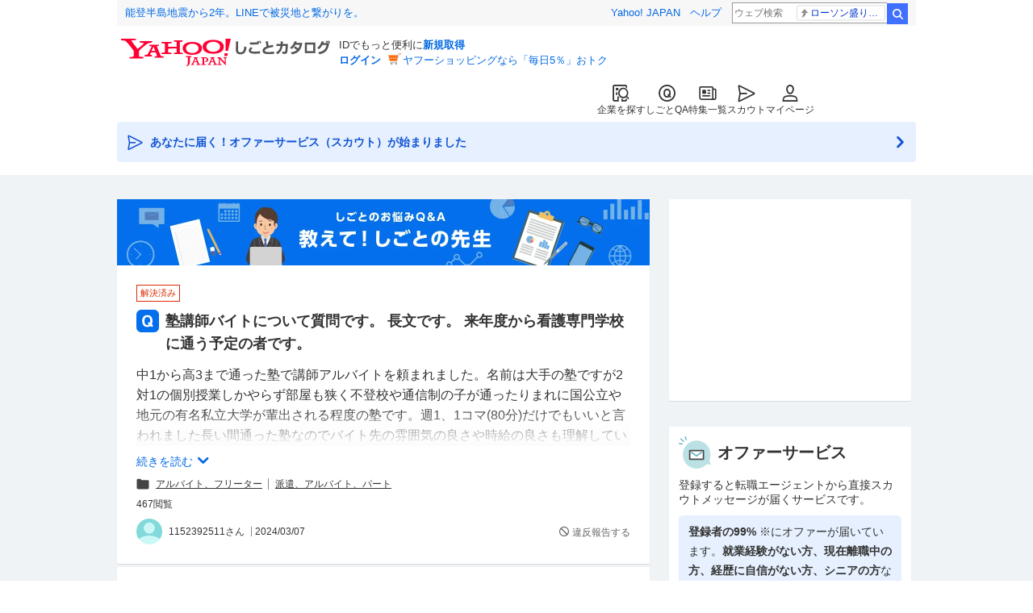

--- FILE ---
content_type: text/html; charset=utf-8
request_url: https://contents.jobcatalog.yahoo.co.jp/qa/list/12294610902/
body_size: 50784
content:
<!DOCTYPE html><html lang="ja-jp"><head><meta charSet="utf-8"/><meta name="viewport" content="width=device-width,initial-scale=1.0,maximum-scale=5.0,minimum-scale=1.0"/><script>var TLDataContext = {"ual":{"pageview":{"opttype":"pc","nopv":"false","content_id":"","id_type":"","mtestid":"","ss_join_id":"","ss_join_id_type":""}}};
        if (TLDataContext.ual.search && DSCustomLogger && DSCustomLogger.PSID) {
          TLDataContext.ual.search.ss_join_id = DSCustomLogger.PSID;
        }
        </script><script async="" src="https://s.yimg.jp/images/ds/yas/ya-1.6.3.min.js"></script><script type="text/javascript">
            window.yacmds = window.yacmds || [];
            window.ya = window.ya || function(){yacmds.push(arguments)};
            ya('init', '374e3329cccf44edb829ab3397f7bb11', '11414b52-f059-4d33-bbe5-70e24074e77d');
            if ('') {
              ya('global', { mtestid: '' });
            }
            ya('hit', 'pageview,webPerformance');
            if (window.yaEventStack && window.yaEventStack.length > 0) {
                while ((val = window.yaEventStack.shift()) !== undefined) {
                    ya('hit', 'event', val);
                }
            }
            </script><link rel="canonical" href="https://contents.jobcatalog.yahoo.co.jp/qa/list/12294610902/"/><meta property="og:url" content="https://contents.jobcatalog.yahoo.co.jp/qa/list/12294610902/"/><title>塾講師バイトについて質問です。
長文です。
来年度から看護専... - 教えて！しごとの先生｜Yahoo!しごとカタログ</title><meta name="description" content="塾講師バイトについて質問です。
長文です。
来年度から看護専門学校に通う予定の者です。中1から高3まで通った塾で講師アルバイトを頼まれました。名前は大手の塾ですが2対1の個別授...｜Yahoo!しごとカタログ しごとの先生では、転職・就活、バイト、資格試験などの仕事の悩みをみんなのYahoo!知恵袋のQ&amp;Aで解決。"/><meta property="og:title" content="塾講師バイトについて質問です。
長文です。
来年度から看護専... - 教えて！しごとの先生｜Yahoo!しごとカタログ"/><meta property="og:description" content="塾講師バイトについて質問です。
長文です。
来年度から看護専門学校に通う予定の者です。中1から高3まで通った塾で講師アルバイトを頼まれました。名前は大手の塾ですが2対1の個別授...｜Yahoo!しごとカタログ しごとの先生では、転職・就活、バイト、資格試験などの仕事の悩みをみんなのYahoo!知恵袋のQ&amp;Aで解決。"/><meta property="og:image" content="https://contents.jobcatalog.yahoo.co.jp/static/qa/ogp_qa.png"/><link rel="preload" as="image" imageSrcSet="/_next/image?url=%2Fstatic%2Fqa%2Fqamain_pc_ver02.png&amp;w=640&amp;q=75 640w, /_next/image?url=%2Fstatic%2Fqa%2Fqamain_pc_ver02.png&amp;w=750&amp;q=75 750w, /_next/image?url=%2Fstatic%2Fqa%2Fqamain_pc_ver02.png&amp;w=828&amp;q=75 828w, /_next/image?url=%2Fstatic%2Fqa%2Fqamain_pc_ver02.png&amp;w=1080&amp;q=75 1080w, /_next/image?url=%2Fstatic%2Fqa%2Fqamain_pc_ver02.png&amp;w=1200&amp;q=75 1200w, /_next/image?url=%2Fstatic%2Fqa%2Fqamain_pc_ver02.png&amp;w=1920&amp;q=75 1920w, /_next/image?url=%2Fstatic%2Fqa%2Fqamain_pc_ver02.png&amp;w=2048&amp;q=75 2048w, /_next/image?url=%2Fstatic%2Fqa%2Fqamain_pc_ver02.png&amp;w=3840&amp;q=75 3840w" imageSizes="100vw" fetchpriority="high"/><link rel="preload" as="image" imageSrcSet="/_next/image?url=%2Fstatic%2Fqa%2Fqamain_sp_ver02.png&amp;w=640&amp;q=75 640w, /_next/image?url=%2Fstatic%2Fqa%2Fqamain_sp_ver02.png&amp;w=750&amp;q=75 750w, /_next/image?url=%2Fstatic%2Fqa%2Fqamain_sp_ver02.png&amp;w=828&amp;q=75 828w, /_next/image?url=%2Fstatic%2Fqa%2Fqamain_sp_ver02.png&amp;w=1080&amp;q=75 1080w, /_next/image?url=%2Fstatic%2Fqa%2Fqamain_sp_ver02.png&amp;w=1200&amp;q=75 1200w, /_next/image?url=%2Fstatic%2Fqa%2Fqamain_sp_ver02.png&amp;w=1920&amp;q=75 1920w, /_next/image?url=%2Fstatic%2Fqa%2Fqamain_sp_ver02.png&amp;w=2048&amp;q=75 2048w, /_next/image?url=%2Fstatic%2Fqa%2Fqamain_sp_ver02.png&amp;w=3840&amp;q=75 3840w" imageSizes="100vw" fetchpriority="high"/><meta name="next-head-count" content="13"/><link rel="shortcut icon" href="https://s.yimg.jp/c/icon/s/bsc/2.0/favicon.ico " type="image/vnd.microsoft.icon"/><link rel="icon" href="https://s.yimg.jp/c/icon/s/bsc/2.0/favicon.ico " type="image/vnd.microsoft.icon"/><link rel="preconnect" href="http://ybx.yahoo.co.jp"/><link rel="preconnect" href="http://s.yjtag.jp"/><link rel="preconnect" href="http://yjtag.yahoo.co.jp"/><link rel="preload" href="https://s.yimg.jp/images/job/fonts/jobIcon.woff2" as="font" type="font/woff2" crossorigin=""/><meta name="twitter:card" content="summary_large_image"/><meta name="twitter:site" content="@yahoojp_job"/><meta name="format-detection" content="telephone=no"/><meta name="apple-mobile-web-app-status-bar-style" content="black-translucent"/><meta name="apple-touch-fullscreen" content="YES"/><meta name="apple-mobile-web-app-title" content="Yahoo!しごとカタログ"/><link rel="apple-touch-icon" href="https://s.yimg.jp/c/icon/s/bsc/2.0/jobcatalog120.png"/><meta property="og:locale" content="ja_JP"/><meta property="og:type" content="article"/><script type="text/javascript">(function(w,d,s,l,i){w[l] = w[l] || [];
       w[l].push({'gtm.start': new Date().getTime(),event:'gtm.js'});
        var f=d.getElementsByTagName(s)[0],
            j=d.createElement(s),
            dl=l!='dataLayer'?'&l='+l:'';
        j.async=true;j.src='https://www.googletagmanager.com/gtm.js?id='+i+dl;
        f.parentNode.insertBefore(j,f);
        })(window,document,'script','dataLayer','GTM-WBGR5D7');</script><script async="" src="https://s.yimg.jp/images/ds/managed/1/managed-ual.min.js?tk=b7a0ceaf-b077-4309-89f6-d89115d1bd1b&amp;service=job"></script><link rel="preload" href="/_next/static/chunks/1.0.429/pages/_app.css" as="style"/><link rel="stylesheet" href="/_next/static/chunks/1.0.429/pages/_app.css" data-n-g=""/><link rel="preload" href="/_next/static/chunks/1.0.429/84.css" as="style"/><link rel="stylesheet" href="/_next/static/chunks/1.0.429/84.css" data-n-p=""/><link rel="preload" href="/_next/static/chunks/1.0.429/876.css" as="style"/><link rel="stylesheet" href="/_next/static/chunks/1.0.429/876.css" data-n-p=""/><link rel="preload" href="/_next/static/chunks/1.0.429/34.css" as="style"/><link rel="stylesheet" href="/_next/static/chunks/1.0.429/34.css" data-n-p=""/><link rel="preload" href="/_next/static/chunks/1.0.429/pages/qa/list/%5BquestionId%5D.css" as="style"/><link rel="stylesheet" href="/_next/static/chunks/1.0.429/pages/qa/list/%5BquestionId%5D.css" data-n-p=""/><link rel="preload" href="/_next/static/chunks/1.0.429/868.css" as="style"/><link rel="stylesheet" href="/_next/static/chunks/1.0.429/868.css"/><link rel="preload" href="/_next/static/chunks/1.0.429/36.css" as="style"/><link rel="stylesheet" href="/_next/static/chunks/1.0.429/36.css"/><noscript data-n-css=""></noscript><script defer="" nomodule="" src="/_next/static/chunks/polyfills-42372ed130431b0a.js"></script><script defer="" src="/_next/static/chunks/1.0.429/661.js"></script><script defer="" src="/_next/static/chunks/1.0.429/571.js"></script><script defer="" src="/_next/static/chunks/1.0.429/593.js"></script><script defer="" src="/_next/static/chunks/1.0.429/494.js"></script><script defer="" src="/_next/static/chunks/1.0.429/659.js"></script><script src="/_next/static/chunks/1.0.429/webpack.js" defer=""></script><script src="/_next/static/chunks/1.0.429/framework.js" defer=""></script><script src="/_next/static/chunks/1.0.429/main.js" defer=""></script><script src="/_next/static/chunks/1.0.429/pages/_app.js" defer=""></script><script src="/_next/static/chunks/1.0.429/438.js" defer=""></script><script src="/_next/static/chunks/1.0.429/227.js" defer=""></script><script src="/_next/static/chunks/1.0.429/650.js" defer=""></script><script src="/_next/static/chunks/1.0.429/876.js" defer=""></script><script src="/_next/static/chunks/1.0.429/897.js" defer=""></script><script src="/_next/static/chunks/1.0.429/30.js" defer=""></script><script src="/_next/static/chunks/1.0.429/pages/qa/list/%5BquestionId%5D.js" defer=""></script><script src="/_next/static/1.0.429/_buildManifest.js" defer=""></script><script src="/_next/static/1.0.429/_ssgManifest.js" defer=""></script></head><body><noscript><iframe src="https://www.googletagmanager.com/ns.html?id=GTM-WBGR5D7" height="0" width="0" style="display:none;visibility:hidden"></iframe></noscript><div id="wrapper"><div class="headerPc--pc"><div class="headerPc__inner"><iframe id="TEMPLA_MH" style="width:100%;height:88px;border-width:0;vertical-align:bottom;margin:0 auto 10px" src="https://s.yimg.jp/images/templa/mhdemg/v2/static_mhd.html"></iframe><script>
              YAHOO = window.YAHOO || {};
              YAHOO.JP = YAHOO.JP || {};
              YAHOO.JP.templa = YAHOO.JP.templa || {};
              YAHOO.JP.templa.param = {"device_id":"pc","domain":"jobcatalog","mh_logo_width":260,"mh_logo_height":34,"mh_logo_alt":"Yahoo!しごとカタログ","mh_login_done":"https://contents.jobcatalog.yahoo.co.jp/qa/list/12294610902/","mh_logo_img":"/c/logo/f/2.0/jobcatalog_r_34_2x.png","mh_help_link":"https://support.yahoo-net.jp/PccJob/s/"};
              </script><script defer="" src="https://s.yimg.jp/images/templa/mhdemg/v2/templa.min.js"></script></div></div><div class="headerPc--sp"><a href="https://jobcatalog.yahoo.co.jp"></a></div><div id="__next"><div class="GlobalNavigation_globalNavigation___UNzG"><nav class="GlobalNavigation_globalNavigation__yelua"><ul><li><a href="https://jobcatalog.yahoo.co.jp/company/"><span class="GlobalNavigation_globalNavigation__icon__Lnhcc GlobalNavigation_globalNavigation__icon--companySearch__0v84e"></span>企業を探す</a></li><li><a href="https://contents.jobcatalog.yahoo.co.jp/qa/"><span class="GlobalNavigation_globalNavigation__icon__Lnhcc GlobalNavigation_globalNavigation__icon--qCircleOutline__7TeoT"></span>しごとQA</a></li><li><a href="https://jobcatalog.yahoo.co.jp/contents/"><span class="GlobalNavigation_globalNavigation__icon__Lnhcc GlobalNavigation_globalNavigation__icon--news__bzBkS"></span>特集一覧</a></li><li><a href="https://jobcatalog.yahoo.co.jp/scout/redirect/"><span class="GlobalNavigation_globalNavigation__icon__Lnhcc GlobalNavigation_globalNavigation__icon--scout__LU572"></span>スカウト</a></li><li><a href="https://jobcatalog.yahoo.co.jp/my/"><span class="GlobalNavigation_globalNavigation__icon__Lnhcc GlobalNavigation_globalNavigation__icon--userOutline__xvxBY"></span>マイページ</a></li></ul></nav></div><div class="UnreadScoutButton_unreadScoutButton__0aCpG"><a href="https://jobcatalog.yahoo.co.jp/contents/scout/lp/" class="UnreadScoutButton_unreadScoutButton__uqcmQ"><div><span class="UnreadScoutButton_unreadScoutButton__iconBefore__aVUdm">あなたに届く！オファーサービス（スカウト）が始まりました</span><span class="UnreadScoutButton_unreadScoutButton__iconAfter__YjPpH"></span></div></a></div><div class="Wrapper_Wrapper__20zIu"><div class="SubWrapper_SubWrapper__w5RGF"><div class="Main_Main__Srmx8"><div class="qaHeader"><a href="/qa/" data-testid="qaHeaderImage"><div class="onlyPc QaHeader_qaHeader__img__HWdqb"><img alt="教えて！しごとの先生" fetchpriority="high" width="660" height="82" decoding="async" data-nimg="1" style="color:transparent;max-width:100%;height:auto" sizes="100vw" srcSet="/_next/image?url=%2Fstatic%2Fqa%2Fqamain_pc_ver02.png&amp;w=640&amp;q=75 640w, /_next/image?url=%2Fstatic%2Fqa%2Fqamain_pc_ver02.png&amp;w=750&amp;q=75 750w, /_next/image?url=%2Fstatic%2Fqa%2Fqamain_pc_ver02.png&amp;w=828&amp;q=75 828w, /_next/image?url=%2Fstatic%2Fqa%2Fqamain_pc_ver02.png&amp;w=1080&amp;q=75 1080w, /_next/image?url=%2Fstatic%2Fqa%2Fqamain_pc_ver02.png&amp;w=1200&amp;q=75 1200w, /_next/image?url=%2Fstatic%2Fqa%2Fqamain_pc_ver02.png&amp;w=1920&amp;q=75 1920w, /_next/image?url=%2Fstatic%2Fqa%2Fqamain_pc_ver02.png&amp;w=2048&amp;q=75 2048w, /_next/image?url=%2Fstatic%2Fqa%2Fqamain_pc_ver02.png&amp;w=3840&amp;q=75 3840w" src="/_next/image?url=%2Fstatic%2Fqa%2Fqamain_pc_ver02.png&amp;w=3840&amp;q=75"/></div><div class="onlySp QaHeader_qaHeader__img__HWdqb"><img alt="教えて！しごとの先生" fetchpriority="high" width="360" height="100" decoding="async" data-nimg="1" style="color:transparent;width:100%;height:auto" sizes="100vw" srcSet="/_next/image?url=%2Fstatic%2Fqa%2Fqamain_sp_ver02.png&amp;w=640&amp;q=75 640w, /_next/image?url=%2Fstatic%2Fqa%2Fqamain_sp_ver02.png&amp;w=750&amp;q=75 750w, /_next/image?url=%2Fstatic%2Fqa%2Fqamain_sp_ver02.png&amp;w=828&amp;q=75 828w, /_next/image?url=%2Fstatic%2Fqa%2Fqamain_sp_ver02.png&amp;w=1080&amp;q=75 1080w, /_next/image?url=%2Fstatic%2Fqa%2Fqamain_sp_ver02.png&amp;w=1200&amp;q=75 1200w, /_next/image?url=%2Fstatic%2Fqa%2Fqamain_sp_ver02.png&amp;w=1920&amp;q=75 1920w, /_next/image?url=%2Fstatic%2Fqa%2Fqamain_sp_ver02.png&amp;w=2048&amp;q=75 2048w, /_next/image?url=%2Fstatic%2Fqa%2Fqamain_sp_ver02.png&amp;w=3840&amp;q=75 3840w" src="/_next/image?url=%2Fstatic%2Fqa%2Fqamain_sp_ver02.png&amp;w=3840&amp;q=75"/></div></a></div><div class="p-main"><div class="_questionId__p-contents__5_Yjf _questionId__p-contents-question__ySZ9m"><div class="ContentTextQa_contentTextQa__Zt_A1"><div class="ContentTextQa_contentTextQa__tagContainer__yvjBj"><ul class="ContentTextQa_contentTextQa__tagList__SF9QB"><li><p class="QaStatusTag_qaStatusTag__3ZjoQ QaStatusTag_qaStatusTag--resolved__alHMM">解決済み</p></li></ul></div><h1 class="ContentTextQa_contentTextQa__header__bUVO3"><span>塾講師バイトについて質問です。
長文です。
来年度から看護専門学校に通う予定の者です。</span></h1><div class="ContentTextQa_contentTextQa__main__9hyc1"><div class="TextBoxQa_textBoxQa__bMeXh"><div class="expansion" style="text-align:left"><div class="Expansion_expansion__wrap__PiR4d"><div class="Expansion_expansion__shadow__JGy_l Expansion_expansion__shadow--fixHeight__BW6mG" style="background:linear-gradient(to bottom, rgba(255, 255, 255, 0), #fcfcfc)"></div><div class="Expansion_expansion__childrenWrap___Cwd_" style="height:100px;transition:height 0.3s ease"><div class="TextBoxQa_textBoxQa__text__NalG5" data-testid="expandTextBoxQa"><p class="TextBoxQa_textBoxQa__textMain__6I0YJ">中1から高3まで通った塾で講師アルバイトを頼まれました。名前は大手の塾ですが2対1の個別授業しかやらず部屋も狭く不登校や通信制の子が通ったりまれに国公立や地元の有名私立大学が輩出される程度の塾です。週1、1コマ(80分)だけでもいいと言われました長い間通った塾なのでバイト先の雰囲気の良さや時給の良さも理解しています

しかし、私は偏差値50の高校を卒業し、在学中も1/6程度の順位で要領もよくありません。共テも受けましたが6割程度、受験勉強も興味がある科目だけ伸ばし、苦手なことは足を引っ張らない程度にこなすというのんびりした受験期を過ごしていました。塾側は私の勤勉な姿になどと言っていますがこんな私が塾講師になってもいいのでしょうか。

正直、時給やシフトの入れやすさなどに惹かれてしまいます。
人とのコミュニケーションは得意ですが勉強を教えるとなるときっと話が違いますよね。
今講師をしている先生方は全員地元の有名私立大学に通う大学生です。
進学予定の学校に慣れたら何かバイトを始めようと思っています。
ご意見お願いいたします。</p></div></div></div><a class="Expansion_expansion__link__ciSgS Expansion_expansion__link--showMore__sPKHc">続きを読む</a></div><div class="TextBoxQa_textBoxQa__category__9oHKi" data-testid="textBoxQaCategory"><img alt="" loading="lazy" width="16" height="16" decoding="async" data-nimg="1" style="color:transparent" src="/static/qa/folder.svg"/><a data-testid="textBoxQaCategoryItem0" href="/qa/category/2078297909/">アルバイト、フリーター</a><a data-testid="textBoxQaCategoryItem1" href="/qa/category/2078297900/">派遣、アルバイト、パート</a></div><div class="TextBoxQa_textBoxQa__reaction__VSmmk"><p class="TextBoxQa_textBoxQa__reaction--question__yB9uF">467<!-- -->閲覧</p></div><div class="TextBoxQa_textBoxQa__user__UQZrR"><div class="TextBoxQa_textBoxQa__userWrap__W_t2O"><p class="TextBoxQa_textBoxQa__userAvtr__puXiS" style="background-image:url(https://s.yimg.jp/images/ks/official/nt/grd/prf_32.png)"></p><p class="TextBoxQa_textBoxQa__userName__fFUog">1152392511さん</p></div><div class="TextBoxQa_textBoxQa__postDate__FKq7H">2024/03/08</div><div class="TextBoxQa_textBoxQa__report__sGaRd"><a href="" rel="nofollow">違反報告する</a></div></div></div></div></div></div><div class="_questionId__p-contents__5_Yjf _questionId__p-contents-answer__zwjTm"><div class="contentTextAnswers"><h2 class="ContentTextAnswers_contentTextAnswers__header__dJdmE"><span>回答（<!-- -->4<!-- -->件）</span></h2><ul class="ContentTextAnswers_contentTextAnswers__main__KB93M"><li class="ContentTextAnswers_contentTextAnswers__list__utt4R" id="684189465"><div class="ContentTextAnswers_contentTextAnswers__labelList__At_XN"><span class="ContentTextAnswers_contentTextAnswers__label__qcr0l ContentTextAnswers_contentTextAnswers__label--best__DWbSh">ベストアンサー</span></div><div class="TextBoxQa_textBoxQa__bMeXh"><div class="TextBoxQa_textBoxQa__text__NalG5"><p class="TextBoxQa_textBoxQa__textMain__6I0YJ">自分自身、塾講師をしてみたいという気持ちがあるならやってみたら良いと思う。
共テで6割程度取れる学力あるなら、科目にもよるけど、中の上程度の中学生は問題なく教えられると思うので、そこを見越して塾側から声を掛けられたんだろうね。

ただし。
質問主が正直なところ、「時給」とか、手っ取り早く稼げるような部分でバイトを捉えているなら、ぶっちゃけ塾講師ほど「割の悪い」バイトはない。
塾講師のバイトに向いているのは、まず、学力や指導力が高くて何の準備もなく教えられるタイプ。
このタイプなら、塾講師ほど楽なバイトはないと思う。
次いで、ある程度教えられるが、さほど責任感が高くなくて人付き合いにドライなタイプ。
このタイプは、良くも悪くも「割り切って」塾講師しているから、淡々と長く続けられる。 

一方、「向いていないタイプ」は、まず学力がイマイチで予習や準備が必要なタイプ。
ほとんど「ボランティア精神」で、勉強教えるのが純粋に好きなタイプなら、むしろ向いているといえるが、そうでないなら実質的な時給はだいぶ安くなるなら割は悪い。
また、責任感が強かったり根が真面目なタイプは、生徒の成績や指導のことでメンタル病んだり、予習や準備に時間がかかって学業との両立が難しくなったりしがち。
なんとなく、質問主はこのタイプのような気がする。
また、看護(理系)は学業も忙しめなんで、なおのこと塾講師との両立は難しいように思う。

塾講師は、向いているタイプには楽して稼げる良いバイトだけど、向いていないタイプにはとても割が悪くて精神的にもしんどいバイトなんで、そこら辺を考慮してみたらよいかと。</p></div><div class="TextBoxQa_textBoxQa__user__UQZrR"><div class="TextBoxQa_textBoxQa__userWrap__W_t2O"><p class="TextBoxQa_textBoxQa__userAvtr__puXiS" style="background-image:url(https://s.yimg.jp/images/ks/official/nt/grd/prf_32.png)"></p><p class="TextBoxQa_textBoxQa__userName__fFUog">chi********さん</p></div><div class="TextBoxQa_textBoxQa__postDate__FKq7H">2024/03/10</div><div class="TextBoxQa_textBoxQa__report__sGaRd"><a href="" rel="nofollow">違反報告する</a></div></div></div></li></ul><div><button class="ContentTextAnswers_contentTextAnswers__more__EpbuQ" data-testid="contentTextAnswersExpand" type="submit">他の回答を見る</button><ul class="ContentTextAnswers_contentTextAnswers__expansion__mg_c_ ContentTextAnswers_contentTextAnswers__expansion--hide__ujwSW"><li class="ContentTextAnswers_contentTextAnswers__list__utt4R"><div class="TextBoxQa_textBoxQa__bMeXh"><div class="expansion" style="text-align:left"><div class="Expansion_expansion__wrap__PiR4d"><div class="Expansion_expansion__shadow__JGy_l Expansion_expansion__shadow--fixHeight__BW6mG" style="background:linear-gradient(to bottom, rgba(255, 255, 255, 0), #fcfcfc)"></div><div class="Expansion_expansion__childrenWrap___Cwd_" style="height:100px;transition:height 0.3s ease"><div class="TextBoxQa_textBoxQa__text__NalG5" data-testid="expandTextBoxQa"><p class="TextBoxQa_textBoxQa__textMain__6I0YJ">チェーンの大手の個別指導塾の多くは
自宅での勉強時間がゼロの子どもを無理矢理勉強させるだけの託児所でしかなく、
イスに座らせて問題集を解かせるだけでも良い場合も多いですね。
そのため誰でも講師になれますよね。
集団指導の有名進学塾で働くわけじゃないんですから、深く考えなくて良いでしょう。</p></div></div></div><a class="Expansion_expansion__link__ciSgS Expansion_expansion__link--showMore__sPKHc">続きを読む</a></div><div class="TextBoxQa_textBoxQa__user__UQZrR"><div class="TextBoxQa_textBoxQa__userWrap__W_t2O"><p class="TextBoxQa_textBoxQa__userAvtr__puXiS" style="background-image:url(https://s.yimg.jp/images/ks/official/nt/grd/prf_32.png)"></p><p class="TextBoxQa_textBoxQa__userName__fFUog">umi********さん</p></div><div class="TextBoxQa_textBoxQa__postDate__FKq7H">2024/03/08</div><div class="TextBoxQa_textBoxQa__report__sGaRd"><a href="" rel="nofollow">違反報告する</a></div></div></div></li><li class="ContentTextAnswers_contentTextAnswers__list__utt4R"><div class="TextBoxQa_textBoxQa__bMeXh"><div class="expansion" style="text-align:left"><div class="Expansion_expansion__wrap__PiR4d"><div class="Expansion_expansion__shadow__JGy_l Expansion_expansion__shadow--fixHeight__BW6mG" style="background:linear-gradient(to bottom, rgba(255, 255, 255, 0), #fcfcfc)"></div><div class="Expansion_expansion__childrenWrap___Cwd_" style="height:100px;transition:height 0.3s ease"><div class="TextBoxQa_textBoxQa__text__NalG5" data-testid="expandTextBoxQa"><p class="TextBoxQa_textBoxQa__textMain__6I0YJ">良いんです!

例えば学校の先生だって
みんな6大学を優秀な成績で卒業した人ばかりではありません。
私立大でなんとか教員免許を取って先生になった人も多いのです。
だからと言って悪い先生では無いのです。

スポーツの監督やコーチとかだって必ずしも第一線で活躍した訳ではありません

教える立場と教わる立場は違うのです</p></div></div></div><a class="Expansion_expansion__link__ciSgS Expansion_expansion__link--showMore__sPKHc">続きを読む</a></div><div class="TextBoxQa_textBoxQa__reaction__VSmmk"><p class="TextBoxQa_textBoxQa__reaction--answer__avtC0">ありがとう：<!-- -->1</p></div><div class="TextBoxQa_textBoxQa__user__UQZrR"><div class="TextBoxQa_textBoxQa__userWrap__W_t2O"><p class="TextBoxQa_textBoxQa__userAvtr__puXiS" style="background-image:url(https://chie-pctr.c.yimg.jp/dk/iwiz-chie/qaprof-1130800372?w=32&amp;h=32&amp;up=0&amp;exp=3600&amp;tag=1766709376)"></p><p class="TextBoxQa_textBoxQa__userName__fFUog">chr********さん</p></div><div class="TextBoxQa_textBoxQa__postDate__FKq7H">2024/03/08</div><div class="TextBoxQa_textBoxQa__report__sGaRd"><a href="" rel="nofollow">違反報告する</a></div></div></div></li><li class="ContentTextAnswers_contentTextAnswers__list__utt4R"><div class="TextBoxQa_textBoxQa__bMeXh"><div class="TextBoxQa_textBoxQa__text__NalG5"><p class="TextBoxQa_textBoxQa__textMain__6I0YJ">出来ない人の方が、できない子供の気持ちわかるから、他の難関大の先生たちとは違うアプローチであなたも生徒さんに寄り添うことは出来ると思うよ
頑張って</p></div><div class="TextBoxQa_textBoxQa__reaction__VSmmk"><p class="TextBoxQa_textBoxQa__reaction--answer__avtC0">ありがとう：<!-- -->1</p></div><div class="TextBoxQa_textBoxQa__user__UQZrR"><div class="TextBoxQa_textBoxQa__userWrap__W_t2O"><p class="TextBoxQa_textBoxQa__userAvtr__puXiS" style="background-image:url(https://s.yimg.jp/images/ks/official/nt/grd/prf_32.png)"></p><p class="TextBoxQa_textBoxQa__userName__fFUog">1251195429さん</p></div><div class="TextBoxQa_textBoxQa__postDate__FKq7H">2024/03/08</div><div class="TextBoxQa_textBoxQa__report__sGaRd"><a href="" rel="nofollow">違反報告する</a></div></div></div></li></ul></div></div></div></div><div class="_questionId__p-contents__5_Yjf"><div class="listJobQaBlocks"><div class="ListJobQaBlocks_listJobQaBlocks__block__Q6pU1"><div><div class="listJobQaSkeleton"><div class="ListJobQaSkeletonBlocks_listJobQaSkeleton__header__fHnUt"><h3 class="ListJobQaSkeletonBlocks_listJobQaSkeleton__title__9cFGW"><p class="ListJobQaSkeletonBlocks_listJobQaSkeleton__catchphrase__qEDi5">&lt; 質問に関する求人 &gt;</p>塾講師（東京都）</h3></div><div class="ListJobQaSkeletonBlocks_listJobQaSkeleton__contents__uP0PB"><ul class="ListJobQaSkeletonBlocks_listJobQaSkeleton__list__WxaE_"><li class="ListJobQaSkeletonBlocks_listJobQaSkeleton__item__E4EcF"><div class="listJobQaSkeleton__content"><div class="ListJobQaSkeletonBlocks_listJobQaSkeleton__name__v4tRN"></div><div class="ListJobQaSkeletonBlocks_listJobQaSkeleton__companyName___bxl9"></div><div class="ListJobQaSkeletonBlocks_listJobQaSkeleton__labels__emzxx"></div><div class="ListJobQaSkeletonBlocks_listJobQaSkeleton__salary__Cc1wu"></div><div class="ListJobQaSkeletonBlocks_listJobQaSkeleton__description__COKcr"></div><div class="ListJobQaSkeletonBlocks_listJobQaSkeleton__sponsor__IigeG"></div></div></li><li class="ListJobQaSkeletonBlocks_listJobQaSkeleton__item__E4EcF"><div class="listJobQaSkeleton__content"><div class="ListJobQaSkeletonBlocks_listJobQaSkeleton__name__v4tRN"></div><div class="ListJobQaSkeletonBlocks_listJobQaSkeleton__companyName___bxl9"></div><div class="ListJobQaSkeletonBlocks_listJobQaSkeleton__labels__emzxx"></div><div class="ListJobQaSkeletonBlocks_listJobQaSkeleton__salary__Cc1wu"></div><div class="ListJobQaSkeletonBlocks_listJobQaSkeleton__description__COKcr"></div><div class="ListJobQaSkeletonBlocks_listJobQaSkeleton__sponsor__IigeG"></div></div></li><li class="ListJobQaSkeletonBlocks_listJobQaSkeleton__item__E4EcF"><div class="listJobQaSkeleton__content"><div class="ListJobQaSkeletonBlocks_listJobQaSkeleton__name__v4tRN"></div><div class="ListJobQaSkeletonBlocks_listJobQaSkeleton__companyName___bxl9"></div><div class="ListJobQaSkeletonBlocks_listJobQaSkeleton__labels__emzxx"></div><div class="ListJobQaSkeletonBlocks_listJobQaSkeleton__salary__Cc1wu"></div><div class="ListJobQaSkeletonBlocks_listJobQaSkeleton__description__COKcr"></div><div class="ListJobQaSkeletonBlocks_listJobQaSkeleton__sponsor__IigeG"></div></div></li><li class="ListJobQaSkeletonBlocks_listJobQaSkeleton__item__E4EcF"><div class="listJobQaSkeleton__content"><div class="ListJobQaSkeletonBlocks_listJobQaSkeleton__name__v4tRN"></div><div class="ListJobQaSkeletonBlocks_listJobQaSkeleton__companyName___bxl9"></div><div class="ListJobQaSkeletonBlocks_listJobQaSkeleton__labels__emzxx"></div><div class="ListJobQaSkeletonBlocks_listJobQaSkeleton__salary__Cc1wu"></div><div class="ListJobQaSkeletonBlocks_listJobQaSkeleton__description__COKcr"></div><div class="ListJobQaSkeletonBlocks_listJobQaSkeleton__sponsor__IigeG"></div></div></li><li class="ListJobQaSkeletonBlocks_listJobQaSkeleton__item__E4EcF"><div class="listJobQaSkeleton__content"><div class="ListJobQaSkeletonBlocks_listJobQaSkeleton__name__v4tRN"></div><div class="ListJobQaSkeletonBlocks_listJobQaSkeleton__companyName___bxl9"></div><div class="ListJobQaSkeletonBlocks_listJobQaSkeleton__labels__emzxx"></div><div class="ListJobQaSkeletonBlocks_listJobQaSkeleton__salary__Cc1wu"></div><div class="ListJobQaSkeletonBlocks_listJobQaSkeleton__description__COKcr"></div><div class="ListJobQaSkeletonBlocks_listJobQaSkeleton__sponsor__IigeG"></div></div></li><li class="ListJobQaSkeletonBlocks_listJobQaSkeleton__item__E4EcF"><div class="listJobQaSkeleton__content"><div class="ListJobQaSkeletonBlocks_listJobQaSkeleton__name__v4tRN"></div><div class="ListJobQaSkeletonBlocks_listJobQaSkeleton__companyName___bxl9"></div><div class="ListJobQaSkeletonBlocks_listJobQaSkeleton__labels__emzxx"></div><div class="ListJobQaSkeletonBlocks_listJobQaSkeleton__salary__Cc1wu"></div><div class="ListJobQaSkeletonBlocks_listJobQaSkeleton__description__COKcr"></div><div class="ListJobQaSkeletonBlocks_listJobQaSkeleton__sponsor__IigeG"></div></div></li><li class="ListJobQaSkeletonBlocks_listJobQaSkeleton__item__E4EcF"><div class="listJobQaSkeleton__content"><div class="ListJobQaSkeletonBlocks_listJobQaSkeleton__name__v4tRN"></div><div class="ListJobQaSkeletonBlocks_listJobQaSkeleton__companyName___bxl9"></div><div class="ListJobQaSkeletonBlocks_listJobQaSkeleton__labels__emzxx"></div><div class="ListJobQaSkeletonBlocks_listJobQaSkeleton__salary__Cc1wu"></div><div class="ListJobQaSkeletonBlocks_listJobQaSkeleton__description__COKcr"></div><div class="ListJobQaSkeletonBlocks_listJobQaSkeleton__sponsor__IigeG"></div></div></li><li class="ListJobQaSkeletonBlocks_listJobQaSkeleton__item__E4EcF"><div class="listJobQaSkeleton__content"><div class="ListJobQaSkeletonBlocks_listJobQaSkeleton__name__v4tRN"></div><div class="ListJobQaSkeletonBlocks_listJobQaSkeleton__companyName___bxl9"></div><div class="ListJobQaSkeletonBlocks_listJobQaSkeleton__labels__emzxx"></div><div class="ListJobQaSkeletonBlocks_listJobQaSkeleton__salary__Cc1wu"></div><div class="ListJobQaSkeletonBlocks_listJobQaSkeleton__description__COKcr"></div><div class="ListJobQaSkeletonBlocks_listJobQaSkeleton__sponsor__IigeG"></div></div></li><li class="ListJobQaSkeletonBlocks_listJobQaSkeleton__item__E4EcF"><div class="listJobQaSkeleton__content"><div class="ListJobQaSkeletonBlocks_listJobQaSkeleton__name__v4tRN"></div><div class="ListJobQaSkeletonBlocks_listJobQaSkeleton__companyName___bxl9"></div><div class="ListJobQaSkeletonBlocks_listJobQaSkeleton__labels__emzxx"></div><div class="ListJobQaSkeletonBlocks_listJobQaSkeleton__salary__Cc1wu"></div><div class="ListJobQaSkeletonBlocks_listJobQaSkeleton__description__COKcr"></div><div class="ListJobQaSkeletonBlocks_listJobQaSkeleton__sponsor__IigeG"></div></div></li></ul></div><p class="ListJobQaSkeletonBlocks_listJobQaSkeleton__more__Dg6aK">この条件の求人をもっと見る</p></div></div><div><div class="ListJobQaSkeletonBlocks_listJobQaSkeleton__header--expand__u7D_w"><h3 class="ListJobQaSkeletonBlocks_listJobQaSkeleton__title__9cFGW"><p class="ListJobQaSkeletonBlocks_listJobQaSkeleton__catchphrase__qEDi5">&lt; 質問に関する求人 &gt;</p>塾（東京都）</h3></div><div class="expansion" style="text-align:center"><div class="Expansion_expansion__wrap__PiR4d"><div class="Expansion_expansion__shadow__JGy_l Expansion_expansion__shadow--fixHeight__BW6mG" style="background:linear-gradient(to bottom, rgba(255, 255, 255, 0), #fcfcfc)"></div><div class="Expansion_expansion__childrenWrap___Cwd_" style="height:156px;transition:height 0.3s ease"><div class="listJobQaSkeleton"><div class="ListJobQaSkeletonBlocks_listJobQaSkeleton__contents__uP0PB"><ul class="ListJobQaSkeletonBlocks_listJobQaSkeleton__list__WxaE_"><li class="ListJobQaSkeletonBlocks_listJobQaSkeleton__item__E4EcF"><div class="listJobQaSkeleton__content"><div class="ListJobQaSkeletonBlocks_listJobQaSkeleton__name__v4tRN"></div><div class="ListJobQaSkeletonBlocks_listJobQaSkeleton__companyName___bxl9"></div><div class="ListJobQaSkeletonBlocks_listJobQaSkeleton__labels__emzxx"></div><div class="ListJobQaSkeletonBlocks_listJobQaSkeleton__salary__Cc1wu"></div><div class="ListJobQaSkeletonBlocks_listJobQaSkeleton__description__COKcr"></div><div class="ListJobQaSkeletonBlocks_listJobQaSkeleton__sponsor__IigeG"></div></div></li><li class="ListJobQaSkeletonBlocks_listJobQaSkeleton__item__E4EcF"><div class="listJobQaSkeleton__content"><div class="ListJobQaSkeletonBlocks_listJobQaSkeleton__name__v4tRN"></div><div class="ListJobQaSkeletonBlocks_listJobQaSkeleton__companyName___bxl9"></div><div class="ListJobQaSkeletonBlocks_listJobQaSkeleton__labels__emzxx"></div><div class="ListJobQaSkeletonBlocks_listJobQaSkeleton__salary__Cc1wu"></div><div class="ListJobQaSkeletonBlocks_listJobQaSkeleton__description__COKcr"></div><div class="ListJobQaSkeletonBlocks_listJobQaSkeleton__sponsor__IigeG"></div></div></li><li class="ListJobQaSkeletonBlocks_listJobQaSkeleton__item__E4EcF"><div class="listJobQaSkeleton__content"><div class="ListJobQaSkeletonBlocks_listJobQaSkeleton__name__v4tRN"></div><div class="ListJobQaSkeletonBlocks_listJobQaSkeleton__companyName___bxl9"></div><div class="ListJobQaSkeletonBlocks_listJobQaSkeleton__labels__emzxx"></div><div class="ListJobQaSkeletonBlocks_listJobQaSkeleton__salary__Cc1wu"></div><div class="ListJobQaSkeletonBlocks_listJobQaSkeleton__description__COKcr"></div><div class="ListJobQaSkeletonBlocks_listJobQaSkeleton__sponsor__IigeG"></div></div></li><li class="ListJobQaSkeletonBlocks_listJobQaSkeleton__item__E4EcF"><div class="listJobQaSkeleton__content"><div class="ListJobQaSkeletonBlocks_listJobQaSkeleton__name__v4tRN"></div><div class="ListJobQaSkeletonBlocks_listJobQaSkeleton__companyName___bxl9"></div><div class="ListJobQaSkeletonBlocks_listJobQaSkeleton__labels__emzxx"></div><div class="ListJobQaSkeletonBlocks_listJobQaSkeleton__salary__Cc1wu"></div><div class="ListJobQaSkeletonBlocks_listJobQaSkeleton__description__COKcr"></div><div class="ListJobQaSkeletonBlocks_listJobQaSkeleton__sponsor__IigeG"></div></div></li><li class="ListJobQaSkeletonBlocks_listJobQaSkeleton__item__E4EcF"><div class="listJobQaSkeleton__content"><div class="ListJobQaSkeletonBlocks_listJobQaSkeleton__name__v4tRN"></div><div class="ListJobQaSkeletonBlocks_listJobQaSkeleton__companyName___bxl9"></div><div class="ListJobQaSkeletonBlocks_listJobQaSkeleton__labels__emzxx"></div><div class="ListJobQaSkeletonBlocks_listJobQaSkeleton__salary__Cc1wu"></div><div class="ListJobQaSkeletonBlocks_listJobQaSkeleton__description__COKcr"></div><div class="ListJobQaSkeletonBlocks_listJobQaSkeleton__sponsor__IigeG"></div></div></li><li class="ListJobQaSkeletonBlocks_listJobQaSkeleton__item__E4EcF"><div class="listJobQaSkeleton__content"><div class="ListJobQaSkeletonBlocks_listJobQaSkeleton__name__v4tRN"></div><div class="ListJobQaSkeletonBlocks_listJobQaSkeleton__companyName___bxl9"></div><div class="ListJobQaSkeletonBlocks_listJobQaSkeleton__labels__emzxx"></div><div class="ListJobQaSkeletonBlocks_listJobQaSkeleton__salary__Cc1wu"></div><div class="ListJobQaSkeletonBlocks_listJobQaSkeleton__description__COKcr"></div><div class="ListJobQaSkeletonBlocks_listJobQaSkeleton__sponsor__IigeG"></div></div></li><li class="ListJobQaSkeletonBlocks_listJobQaSkeleton__item__E4EcF"><div class="listJobQaSkeleton__content"><div class="ListJobQaSkeletonBlocks_listJobQaSkeleton__name__v4tRN"></div><div class="ListJobQaSkeletonBlocks_listJobQaSkeleton__companyName___bxl9"></div><div class="ListJobQaSkeletonBlocks_listJobQaSkeleton__labels__emzxx"></div><div class="ListJobQaSkeletonBlocks_listJobQaSkeleton__salary__Cc1wu"></div><div class="ListJobQaSkeletonBlocks_listJobQaSkeleton__description__COKcr"></div><div class="ListJobQaSkeletonBlocks_listJobQaSkeleton__sponsor__IigeG"></div></div></li><li class="ListJobQaSkeletonBlocks_listJobQaSkeleton__item__E4EcF"><div class="listJobQaSkeleton__content"><div class="ListJobQaSkeletonBlocks_listJobQaSkeleton__name__v4tRN"></div><div class="ListJobQaSkeletonBlocks_listJobQaSkeleton__companyName___bxl9"></div><div class="ListJobQaSkeletonBlocks_listJobQaSkeleton__labels__emzxx"></div><div class="ListJobQaSkeletonBlocks_listJobQaSkeleton__salary__Cc1wu"></div><div class="ListJobQaSkeletonBlocks_listJobQaSkeleton__description__COKcr"></div><div class="ListJobQaSkeletonBlocks_listJobQaSkeleton__sponsor__IigeG"></div></div></li><li class="ListJobQaSkeletonBlocks_listJobQaSkeleton__item__E4EcF"><div class="listJobQaSkeleton__content"><div class="ListJobQaSkeletonBlocks_listJobQaSkeleton__name__v4tRN"></div><div class="ListJobQaSkeletonBlocks_listJobQaSkeleton__companyName___bxl9"></div><div class="ListJobQaSkeletonBlocks_listJobQaSkeleton__labels__emzxx"></div><div class="ListJobQaSkeletonBlocks_listJobQaSkeleton__salary__Cc1wu"></div><div class="ListJobQaSkeletonBlocks_listJobQaSkeleton__description__COKcr"></div><div class="ListJobQaSkeletonBlocks_listJobQaSkeleton__sponsor__IigeG"></div></div></li></ul></div><p class="ListJobQaSkeletonBlocks_listJobQaSkeleton__more__Dg6aK">求人の検索結果を見る</p></div></div></div><a class="Expansion_expansion__link__ciSgS Expansion_expansion__link--showMore__sPKHc Expansion_expansion__link--button__wQo69">もっと見る</a></div></div></div></div></div><div class="_questionId__p-list__9aOm_"><div class="relatedQa"><div class="RelatedQa_relatedQa__header__f_cSI"><h2 class="RelatedQa_relatedQa__title__Ur0_E">この質問と関連する質問</h2></div><div class="relatedQa__list"><ul class="ListQaDetail_listQaDetail__B7Lja"><li><div class="ListQaDetail_listQaDetail__item__HpSmM"><a href="/qa/list/12322392922/" data-testid="listQaDetail-0"><h3 class="ListQaDetail_listQaDetail__item__header__zrPNH"><span class="ListQaDetail_listQaDetail__item__header__title__Ife5z">塾講師のバイトを辞めようか悩んでいます。 大学1年生で、今年の6月から個別指導塾のバイトを始めました。 しかし、心労が酷く、辞めたいと思っています。 ...</span></h3><div class="ListQaDetail_listQaDetail__item__bottom__SwgPA"><ul class="ListQaDetail_listQaDetail__item__tagList__AMqpp"><li class="ListQaDetail_listQaDetail__item__tagList__item__ovPIs"><p class="QaStatusTag_qaStatusTag__3ZjoQ QaStatusTag_qaStatusTag--resolved__alHMM">解決済み</p></li></ul><dl class="ListQaDetail_listQaDetail__item__supplementList__5RnOn"><div class="ListQaDetail_listQaDetail__item__supplementList--answer__L_LOs"><dt>回答数</dt><dd>5</dd></div><div class="ListQaDetail_listQaDetail__item__supplementList--date__z_iFZ"><dt>質問日</dt><dd>2025/11/19</dd></div></dl></div></a></div></li><li><div class="ListQaDetail_listQaDetail__item__HpSmM"><a href="/qa/list/13323588683/" data-testid="listQaDetail-1"><h3 class="ListQaDetail_listQaDetail__item__header__zrPNH"><span class="ListQaDetail_listQaDetail__item__header__title__Ife5z">塾講師のバイトを辞めたいです 今年の5月から塾講師のバイトをしているんですが、教えたりコミュニーケーションを取るのが苦手で生徒にも迷惑をかけてしまっている...</span></h3><div class="ListQaDetail_listQaDetail__item__bottom__SwgPA"><ul class="ListQaDetail_listQaDetail__item__tagList__AMqpp"><li class="ListQaDetail_listQaDetail__item__tagList__item__ovPIs"><p class="QaStatusTag_qaStatusTag__3ZjoQ QaStatusTag_qaStatusTag--closed__GSG0U">回答終了</p></li></ul><dl class="ListQaDetail_listQaDetail__item__supplementList__5RnOn"><div class="ListQaDetail_listQaDetail__item__supplementList--answer__L_LOs"><dt>回答数</dt><dd>3</dd></div><div class="ListQaDetail_listQaDetail__item__supplementList--date__z_iFZ"><dt>質問日</dt><dd>2025/12/24</dd></div></dl></div></a></div></li><li><div class="ListQaDetail_listQaDetail__item__HpSmM"><a href="/qa/list/13299849328/" data-testid="listQaDetail-2"><h3 class="ListQaDetail_listQaDetail__item__header__zrPNH"><span class="ListQaDetail_listQaDetail__item__header__title__Ife5z">塾講師をやっている方に質問です。 最近個人塾でアルバイトを始めました。 しかし、もともとおとなしい性格なのもあり、生徒に話しかけるのが難しいです。 こん...</span></h3><div class="ListQaDetail_listQaDetail__item__bottom__SwgPA"><ul class="ListQaDetail_listQaDetail__item__tagList__AMqpp"><li class="ListQaDetail_listQaDetail__item__tagList__item__ovPIs"><p class="QaStatusTag_qaStatusTag__3ZjoQ QaStatusTag_qaStatusTag--resolved__alHMM">解決済み</p></li></ul><dl class="ListQaDetail_listQaDetail__item__supplementList__5RnOn"><div class="ListQaDetail_listQaDetail__item__supplementList--answer__L_LOs"><dt>回答数</dt><dd>3</dd></div><div class="ListQaDetail_listQaDetail__item__supplementList--date__z_iFZ"><dt>質問日</dt><dd>2024/06/20</dd></div></dl></div></a></div></li><li><div class="ListQaDetail_listQaDetail__item__HpSmM"><a href="/qa/list/10324334065/" data-testid="listQaDetail-3"><h3 class="ListQaDetail_listQaDetail__item__header__zrPNH"><span class="ListQaDetail_listQaDetail__item__header__title__Ife5z">某個別進学塾で、塾講師のアルバイトをしています。始めて半年くらいです。 正直、塾講師向いてないんじゃないかなって気がします。 私は、もともとその塾の別校舎...</span></h3><div class="ListQaDetail_listQaDetail__item__bottom__SwgPA"><ul class="ListQaDetail_listQaDetail__item__tagList__AMqpp"><li class="ListQaDetail_listQaDetail__item__tagList__item__ovPIs"><p class="QaStatusTag_qaStatusTag__3ZjoQ QaStatusTag_qaStatusTag--closed__GSG0U">回答終了</p></li></ul><dl class="ListQaDetail_listQaDetail__item__supplementList__5RnOn"><div class="ListQaDetail_listQaDetail__item__supplementList--answer__L_LOs"><dt>回答数</dt><dd>3</dd></div><div class="ListQaDetail_listQaDetail__item__supplementList--date__z_iFZ"><dt>質問日</dt><dd>2026/01/16</dd></div></dl></div></a></div></li><li class="CardJobForQaListSkeleton_cardJobForQaListSkeleton__d7gAc"><div class="CardJobForQaListSkeleton_cardJobForQaListSkeleton__item___fs9o"><p class="CardJobForQaListSkeleton_cardJobForQaListSkeleton__title__VHzQ5"></p><p class="CardJobForQaListSkeleton_cardJobForQaListSkeleton__info__D8n5d"></p></div></li><li><div class="ListQaDetail_listQaDetail__item__HpSmM"><a href="/qa/list/11301198431/" data-testid="listQaDetail-4"><h3 class="ListQaDetail_listQaDetail__item__header__zrPNH"><span class="ListQaDetail_listQaDetail__item__header__title__Ife5z">塾講師のアルバイトについて質問です。 明光義塾でバイトを始めたものです。 コマ給で、1コマ1,850円~と募集要項にあり、働いたコマ分のみ支給されています。</span></h3><div class="ListQaDetail_listQaDetail__item__bottom__SwgPA"><ul class="ListQaDetail_listQaDetail__item__tagList__AMqpp"><li class="ListQaDetail_listQaDetail__item__tagList__item__ovPIs"><p class="QaStatusTag_qaStatusTag__3ZjoQ QaStatusTag_qaStatusTag--resolved__alHMM">解決済み</p></li></ul><dl class="ListQaDetail_listQaDetail__item__supplementList__5RnOn"><div class="ListQaDetail_listQaDetail__item__supplementList--answer__L_LOs"><dt>回答数</dt><dd>2</dd></div><div class="ListQaDetail_listQaDetail__item__supplementList--date__z_iFZ"><dt>質問日</dt><dd>2024/07/17</dd></div></dl></div></a></div></li><li><div class="ListQaDetail_listQaDetail__item__HpSmM"><a href="/qa/list/11324707481/" data-testid="listQaDetail-5"><h3 class="ListQaDetail_listQaDetail__item__header__zrPNH"><span class="ListQaDetail_listQaDetail__item__header__title__Ife5z">塾講師なのですが、仕事が楽しいです。 子どもが好きなので接していて楽しいし、勉強は苦手じゃないので教えるのは大変じゃないし、職場の同僚や上司は好きだし話し...</span></h3><div class="ListQaDetail_listQaDetail__item__bottom__SwgPA"><ul class="ListQaDetail_listQaDetail__item__tagList__AMqpp"><li class="ListQaDetail_listQaDetail__item__tagList__item__ovPIs"><p class="QaStatusTag_qaStatusTag__3ZjoQ QaStatusTag_qaStatusTag--accepting__Zbdkr">回答受付中</p></li></ul><dl class="ListQaDetail_listQaDetail__item__supplementList__5RnOn"><div class="ListQaDetail_listQaDetail__item__supplementList--answer__L_LOs"><dt>回答数</dt><dd>1</dd></div><div class="ListQaDetail_listQaDetail__item__supplementList--date__z_iFZ"><dt>質問日</dt><dd>2026/01/26</dd></div></dl></div></a></div></li><li><div class="ListQaDetail_listQaDetail__item__HpSmM"><a href="/qa/list/13322078298/" data-testid="listQaDetail-6"><h3 class="ListQaDetail_listQaDetail__item__header__zrPNH"><span class="ListQaDetail_listQaDetail__item__header__title__Ife5z">アルバイトを塾講師を選ぶかGUを選ぶかで迷っています。 現在大学一年生で、運転免許を取得する関係もあり、今月からアルバイトを始めようと思っています。応募を...</span></h3><div class="ListQaDetail_listQaDetail__item__bottom__SwgPA"><ul class="ListQaDetail_listQaDetail__item__tagList__AMqpp"><li class="ListQaDetail_listQaDetail__item__tagList__item__ovPIs"><p class="QaStatusTag_qaStatusTag__3ZjoQ QaStatusTag_qaStatusTag--resolved__alHMM">解決済み</p></li></ul><dl class="ListQaDetail_listQaDetail__item__supplementList__5RnOn"><div class="ListQaDetail_listQaDetail__item__supplementList--answer__L_LOs"><dt>回答数</dt><dd>6</dd></div><div class="ListQaDetail_listQaDetail__item__supplementList--date__z_iFZ"><dt>質問日</dt><dd>2025/11/09</dd></div></dl></div></a></div></li><li><div class="ListQaDetail_listQaDetail__item__HpSmM"><a href="/qa/list/11322217951/" data-testid="listQaDetail-7"><h3 class="ListQaDetail_listQaDetail__item__header__zrPNH"><span class="ListQaDetail_listQaDetail__item__header__title__Ife5z">塾講師のアルバイトを辞めようと考えています。 今年4月に大学へ入学し、6月に採用していただきました。その後、2〜3回の研修を受けましたが、固定の授業が一度...</span></h3><div class="ListQaDetail_listQaDetail__item__bottom__SwgPA"><ul class="ListQaDetail_listQaDetail__item__tagList__AMqpp"><li class="ListQaDetail_listQaDetail__item__tagList__item__ovPIs"><p class="QaStatusTag_qaStatusTag__3ZjoQ QaStatusTag_qaStatusTag--resolved__alHMM">解決済み</p></li></ul><dl class="ListQaDetail_listQaDetail__item__supplementList__5RnOn"><div class="ListQaDetail_listQaDetail__item__supplementList--answer__L_LOs"><dt>回答数</dt><dd>2</dd></div><div class="ListQaDetail_listQaDetail__item__supplementList--date__z_iFZ"><dt>質問日</dt><dd>2025/11/14</dd></div></dl></div></a></div></li><li class="CardJobForQaListSkeleton_cardJobForQaListSkeleton__d7gAc"><div class="CardJobForQaListSkeleton_cardJobForQaListSkeleton__item___fs9o"><p class="CardJobForQaListSkeleton_cardJobForQaListSkeleton__title__VHzQ5"></p><p class="CardJobForQaListSkeleton_cardJobForQaListSkeleton__info__D8n5d"></p></div></li><li><div class="ListQaDetail_listQaDetail__item__HpSmM"><a href="/qa/list/14314081459/" data-testid="listQaDetail-8"><h3 class="ListQaDetail_listQaDetail__item__header__zrPNH"><span class="ListQaDetail_listQaDetail__item__header__title__Ife5z">塾講師のアルバイトをしている大学生です。 集中が続かない中学生の男の子への指導の仕方について質問です。 講師、生徒が1対2の塾でアルバイトをしています。...</span></h3><div class="ListQaDetail_listQaDetail__item__bottom__SwgPA"><ul class="ListQaDetail_listQaDetail__item__tagList__AMqpp"><li class="ListQaDetail_listQaDetail__item__tagList__item__ovPIs"><p class="QaStatusTag_qaStatusTag__3ZjoQ QaStatusTag_qaStatusTag--resolved__alHMM">解決済み</p></li></ul><dl class="ListQaDetail_listQaDetail__item__supplementList__5RnOn"><div class="ListQaDetail_listQaDetail__item__supplementList--answer__L_LOs"><dt>回答数</dt><dd>2</dd></div><div class="ListQaDetail_listQaDetail__item__supplementList--date__z_iFZ"><dt>質問日</dt><dd>2025/04/22</dd></div></dl></div></a></div></li><li><div class="ListQaDetail_listQaDetail__item__HpSmM"><a href="/qa/list/10323733915/" data-testid="listQaDetail-9"><h3 class="ListQaDetail_listQaDetail__item__header__zrPNH"><span class="ListQaDetail_listQaDetail__item__header__title__Ife5z">高校を卒業したら塾講師のアルバイトを検討しています。人に教えることはそれなりに得意です。大学卒業後は医療の職に就くので、チーム医療内や患者との関わりが増える</span></h3><div class="ListQaDetail_listQaDetail__item__bottom__SwgPA"><ul class="ListQaDetail_listQaDetail__item__tagList__AMqpp"><li class="ListQaDetail_listQaDetail__item__tagList__item__ovPIs"><p class="QaStatusTag_qaStatusTag__3ZjoQ QaStatusTag_qaStatusTag--resolved__alHMM">解決済み</p></li></ul><dl class="ListQaDetail_listQaDetail__item__supplementList__5RnOn"><div class="ListQaDetail_listQaDetail__item__supplementList--answer__L_LOs"><dt>回答数</dt><dd>6</dd></div><div class="ListQaDetail_listQaDetail__item__supplementList--date__z_iFZ"><dt>質問日</dt><dd>2025/12/29</dd></div></dl></div></a></div></li><li><div class="ListQaDetail_listQaDetail__item__HpSmM"><a href="/qa/list/14322114929/" data-testid="listQaDetail-10"><h3 class="ListQaDetail_listQaDetail__item__header__zrPNH"><span class="ListQaDetail_listQaDetail__item__header__title__Ife5z">塾講師の辞め方がわかりません。 理由は3つあります。 1つ目は担当生徒がいなくなったことです。 9月末までは担当生徒を持っていたのですが、塾の方針で、...</span></h3><div class="ListQaDetail_listQaDetail__item__bottom__SwgPA"><ul class="ListQaDetail_listQaDetail__item__tagList__AMqpp"><li class="ListQaDetail_listQaDetail__item__tagList__item__ovPIs"><p class="QaStatusTag_qaStatusTag__3ZjoQ QaStatusTag_qaStatusTag--resolved__alHMM">解決済み</p></li></ul><dl class="ListQaDetail_listQaDetail__item__supplementList__5RnOn"><div class="ListQaDetail_listQaDetail__item__supplementList--answer__L_LOs"><dt>回答数</dt><dd>4</dd></div><div class="ListQaDetail_listQaDetail__item__supplementList--date__z_iFZ"><dt>質問日</dt><dd>2025/11/11</dd></div></dl></div></a></div></li><li><div class="ListQaDetail_listQaDetail__item__HpSmM"><a href="/qa/list/11319800281/" data-testid="listQaDetail-11"><h3 class="ListQaDetail_listQaDetail__item__header__zrPNH"><span class="ListQaDetail_listQaDetail__item__header__title__Ife5z">塾講師のバイトを辞めたいです。 4月から働いているのですが、授業がしんどくて辞めたいと思うようになりました。教えることは楽しかったのですが、夏期講習のとき...</span></h3><div class="ListQaDetail_listQaDetail__item__bottom__SwgPA"><ul class="ListQaDetail_listQaDetail__item__tagList__AMqpp"><li class="ListQaDetail_listQaDetail__item__tagList__item__ovPIs"><p class="QaStatusTag_qaStatusTag__3ZjoQ QaStatusTag_qaStatusTag--closed__GSG0U">回答終了</p></li></ul><dl class="ListQaDetail_listQaDetail__item__supplementList__5RnOn"><div class="ListQaDetail_listQaDetail__item__supplementList--answer__L_LOs"><dt>回答数</dt><dd>3</dd></div><div class="ListQaDetail_listQaDetail__item__supplementList--date__z_iFZ"><dt>質問日</dt><dd>2025/09/10</dd></div></dl></div></a></div></li><li class="CardJobForQaListSkeleton_cardJobForQaListSkeleton__d7gAc"><div class="CardJobForQaListSkeleton_cardJobForQaListSkeleton__item___fs9o"><p class="CardJobForQaListSkeleton_cardJobForQaListSkeleton__title__VHzQ5"></p><p class="CardJobForQaListSkeleton_cardJobForQaListSkeleton__info__D8n5d"></p></div></li><li><div class="ListQaDetail_listQaDetail__item__HpSmM"><a href="/qa/list/12313717847/" data-testid="listQaDetail-12"><h3 class="ListQaDetail_listQaDetail__item__header__zrPNH"><span class="ListQaDetail_listQaDetail__item__header__title__Ife5z">塾講師をしています。 保護者とのトラブルで困っています。 生徒は中３。 成績は下。（５教科合計１５０点ほど） 母親はどうしても進学校に入れろとうるさい。...</span></h3><div class="ListQaDetail_listQaDetail__item__bottom__SwgPA"><ul class="ListQaDetail_listQaDetail__item__tagList__AMqpp"><li class="ListQaDetail_listQaDetail__item__tagList__item__ovPIs"><p class="QaStatusTag_qaStatusTag__3ZjoQ QaStatusTag_qaStatusTag--resolved__alHMM">解決済み</p></li></ul><dl class="ListQaDetail_listQaDetail__item__supplementList__5RnOn"><div class="ListQaDetail_listQaDetail__item__supplementList--answer__L_LOs"><dt>回答数</dt><dd>6</dd></div><div class="ListQaDetail_listQaDetail__item__supplementList--date__z_iFZ"><dt>質問日</dt><dd>2025/04/14</dd></div></dl></div></a></div></li><li><div class="ListQaDetail_listQaDetail__item__HpSmM"><a href="/qa/list/11324344411/" data-testid="listQaDetail-13"><h3 class="ListQaDetail_listQaDetail__item__header__zrPNH"><span class="ListQaDetail_listQaDetail__item__header__title__Ife5z">塾講師のバイトで時給１，５００円は安いと思うのですがどう思いますか？</span></h3><div class="ListQaDetail_listQaDetail__item__bottom__SwgPA"><ul class="ListQaDetail_listQaDetail__item__tagList__AMqpp"><li class="ListQaDetail_listQaDetail__item__tagList__item__ovPIs"><p class="QaStatusTag_qaStatusTag__3ZjoQ QaStatusTag_qaStatusTag--closed__GSG0U">回答終了</p></li></ul><dl class="ListQaDetail_listQaDetail__item__supplementList__5RnOn"><div class="ListQaDetail_listQaDetail__item__supplementList--answer__L_LOs"><dt>回答数</dt><dd>6</dd></div><div class="ListQaDetail_listQaDetail__item__supplementList--date__z_iFZ"><dt>質問日</dt><dd>2026/01/16</dd></div></dl></div></a></div></li><li><div class="ListQaDetail_listQaDetail__item__HpSmM"><a href="/qa/list/14324103164/" data-testid="listQaDetail-14"><h3 class="ListQaDetail_listQaDetail__item__header__zrPNH"><span class="ListQaDetail_listQaDetail__item__header__title__Ife5z">塾講師をしている者ですが、相談があります。 家っぽい場所で分からないことがあれば教えるような程度の、小さな塾の講師のバイトをしているのですが、教え子にモデル</span></h3><div class="ListQaDetail_listQaDetail__item__bottom__SwgPA"><ul class="ListQaDetail_listQaDetail__item__tagList__AMqpp"><li class="ListQaDetail_listQaDetail__item__tagList__item__ovPIs"><p class="QaStatusTag_qaStatusTag__3ZjoQ QaStatusTag_qaStatusTag--closed__GSG0U">回答終了</p></li></ul><dl class="ListQaDetail_listQaDetail__item__supplementList__5RnOn"><div class="ListQaDetail_listQaDetail__item__supplementList--answer__L_LOs"><dt>回答数</dt><dd>1</dd></div><div class="ListQaDetail_listQaDetail__item__supplementList--date__z_iFZ"><dt>質問日</dt><dd>2026/01/09</dd></div></dl></div></a></div></li><li><div class="ListQaDetail_listQaDetail__item__HpSmM"><a href="/qa/list/10324267195/" data-testid="listQaDetail-15"><h3 class="ListQaDetail_listQaDetail__item__header__zrPNH"><span class="ListQaDetail_listQaDetail__item__header__title__Ife5z">塾講師バイトってどこの大学行けばなれますか？ 受験終わったら個別の指導塾でアルバイトしてみたいんですけど自分が受ける大学は 法政 中央 学習院 成成明学 東洋</span></h3><div class="ListQaDetail_listQaDetail__item__bottom__SwgPA"><ul class="ListQaDetail_listQaDetail__item__tagList__AMqpp"><li class="ListQaDetail_listQaDetail__item__tagList__item__ovPIs"><p class="QaStatusTag_qaStatusTag__3ZjoQ QaStatusTag_qaStatusTag--closed__GSG0U">回答終了</p></li></ul><dl class="ListQaDetail_listQaDetail__item__supplementList__5RnOn"><div class="ListQaDetail_listQaDetail__item__supplementList--answer__L_LOs"><dt>回答数</dt><dd>7</dd></div><div class="ListQaDetail_listQaDetail__item__supplementList--date__z_iFZ"><dt>質問日</dt><dd>2026/01/14</dd></div></dl></div></a></div></li><li class="CardJobForQaListSkeleton_cardJobForQaListSkeleton__d7gAc"><div class="CardJobForQaListSkeleton_cardJobForQaListSkeleton__item___fs9o"><p class="CardJobForQaListSkeleton_cardJobForQaListSkeleton__title__VHzQ5"></p><p class="CardJobForQaListSkeleton_cardJobForQaListSkeleton__info__D8n5d"></p></div></li><li><div class="ListQaDetail_listQaDetail__item__HpSmM"><a href="/qa/list/11324410701/" data-testid="listQaDetail-16"><h3 class="ListQaDetail_listQaDetail__item__header__zrPNH"><span class="ListQaDetail_listQaDetail__item__header__title__Ife5z">塾講師をされている方、されていた方に質問です。 私はこの度、2025年度末に就職による転居のため、地元の塾で2年間勤めてきた塾講師を引退することになりました。</span></h3><div class="ListQaDetail_listQaDetail__item__bottom__SwgPA"><ul class="ListQaDetail_listQaDetail__item__tagList__AMqpp"><li class="ListQaDetail_listQaDetail__item__tagList__item__ovPIs"><p class="QaStatusTag_qaStatusTag__3ZjoQ QaStatusTag_qaStatusTag--closed__GSG0U">回答終了</p></li></ul><dl class="ListQaDetail_listQaDetail__item__supplementList__5RnOn"><div class="ListQaDetail_listQaDetail__item__supplementList--answer__L_LOs"><dt>回答数</dt><dd>1</dd></div><div class="ListQaDetail_listQaDetail__item__supplementList--date__z_iFZ"><dt>質問日</dt><dd>2026/01/18</dd></div></dl></div></a></div></li><li><div class="ListQaDetail_listQaDetail__item__HpSmM"><a href="/qa/list/14322744184/" data-testid="listQaDetail-17"><h3 class="ListQaDetail_listQaDetail__item__header__zrPNH"><span class="ListQaDetail_listQaDetail__item__header__title__Ife5z">現在塾講師としてアルバイトをしている大学2年です。 今回、担当していた小学5年生の女の子が中学受験をすることに決めました。私には中学受験の経験がないのです...</span></h3><div class="ListQaDetail_listQaDetail__item__bottom__SwgPA"><ul class="ListQaDetail_listQaDetail__item__tagList__AMqpp"><li class="ListQaDetail_listQaDetail__item__tagList__item__ovPIs"><p class="QaStatusTag_qaStatusTag__3ZjoQ QaStatusTag_qaStatusTag--closed__GSG0U">回答終了</p></li></ul><dl class="ListQaDetail_listQaDetail__item__supplementList__5RnOn"><div class="ListQaDetail_listQaDetail__item__supplementList--answer__L_LOs"><dt>回答数</dt><dd>7</dd></div><div class="ListQaDetail_listQaDetail__item__supplementList--date__z_iFZ"><dt>質問日</dt><dd>2025/11/29</dd></div></dl></div></a></div></li><li><div class="ListQaDetail_listQaDetail__item__HpSmM"><a href="/qa/list/10314127320/" data-testid="listQaDetail-18"><h3 class="ListQaDetail_listQaDetail__item__header__zrPNH"><span class="ListQaDetail_listQaDetail__item__header__title__Ife5z">塾講師のアルバイトついてです。 個別指導塾でアルバイトをしているのですが、担当生徒が手に負えなくなってしまっています。どのように対処すれば良いのか教えてい...</span></h3><div class="ListQaDetail_listQaDetail__item__bottom__SwgPA"><ul class="ListQaDetail_listQaDetail__item__tagList__AMqpp"><li class="ListQaDetail_listQaDetail__item__tagList__item__ovPIs"><p class="QaStatusTag_qaStatusTag__3ZjoQ QaStatusTag_qaStatusTag--resolved__alHMM">解決済み</p></li></ul><dl class="ListQaDetail_listQaDetail__item__supplementList__5RnOn"><div class="ListQaDetail_listQaDetail__item__supplementList--answer__L_LOs"><dt>回答数</dt><dd>6</dd></div><div class="ListQaDetail_listQaDetail__item__supplementList--date__z_iFZ"><dt>質問日</dt><dd>2025/04/23</dd></div></dl></div></a></div></li><li><div class="ListQaDetail_listQaDetail__item__HpSmM"><a href="/qa/list/10321658460/" data-testid="listQaDetail-19"><h3 class="ListQaDetail_listQaDetail__item__header__zrPNH"><span class="ListQaDetail_listQaDetail__item__header__title__Ife5z">塾講師のアルバイトで時給1200円は安いですか？ 個別指導です。1コマ、生徒4人に対して先生1人です。 50コマに及ぶ研修期間が終わり、入社10ヶ月目にし...</span></h3><div class="ListQaDetail_listQaDetail__item__bottom__SwgPA"><ul class="ListQaDetail_listQaDetail__item__tagList__AMqpp"><li class="ListQaDetail_listQaDetail__item__tagList__item__ovPIs"><p class="QaStatusTag_qaStatusTag__3ZjoQ QaStatusTag_qaStatusTag--resolved__alHMM">解決済み</p></li></ul><dl class="ListQaDetail_listQaDetail__item__supplementList__5RnOn"><div class="ListQaDetail_listQaDetail__item__supplementList--answer__L_LOs"><dt>回答数</dt><dd>3</dd></div><div class="ListQaDetail_listQaDetail__item__supplementList--date__z_iFZ"><dt>質問日</dt><dd>2025/10/30</dd></div></dl></div></a></div></li></ul></div><div class="RelatedQa_relatedQa__more__gZEQJ"><a href="/qa/list/?query=%E5%A1%BE%E8%AC%9B%E5%B8%AB">質問をもっと見る</a></div></div></div><div class="_questionId__p-contents__5_Yjf"><div class="KeywordSearch_keywordSearch__NPmjW" data-testid="keywordSearch"><div class="keywordSearch__container"><h2 class="KeywordSearch_keywordSearch__title__gxJ0C">働き方に関する質問をキーワードで探す</h2><ul class="keywordSearch__list"><li class="KeywordSearch_keywordSearch__item__gpxIl"><a href="/qa/list/?query=%E6%AD%A3%E7%A4%BE%E5%93%A1">正社員</a></li><li class="KeywordSearch_keywordSearch__item__gpxIl"><a href="/qa/list/?query=%E5%A5%91%E7%B4%84%E7%A4%BE%E5%93%A1">契約社員</a></li><li class="KeywordSearch_keywordSearch__item__gpxIl"><a href="/qa/list/?query=%E6%B4%BE%E9%81%A3%E7%A4%BE%E5%93%A1">派遣社員</a></li><li class="KeywordSearch_keywordSearch__item__gpxIl"><a href="/qa/list/?query=%E3%83%91%E3%83%BC%E3%83%88">パート</a></li><li class="KeywordSearch_keywordSearch__item__gpxIl"><a href="/qa/list/?query=%E3%82%A2%E3%83%AB%E3%83%90%E3%82%A4%E3%83%88">アルバイト</a></li><li class="KeywordSearch_keywordSearch__item__gpxIl"><a href="/qa/list/?query=%E3%83%95%E3%83%AA%E3%83%BC%E3%82%BF%E3%83%BC">フリーター</a></li><li class="KeywordSearch_keywordSearch__item__gpxIl"><a href="/qa/list/?query=%E6%9C%AA%E7%B5%8C%E9%A8%93">未経験</a></li><li class="KeywordSearch_keywordSearch__item__gpxIl"><a href="/qa/list/?query=%E5%9C%A8%E5%AE%85%E5%8B%A4%E5%8B%99">在宅勤務</a></li><li class="KeywordSearch_keywordSearch__item__gpxIl"><a href="/qa/list/?query=%E8%B3%87%E6%A0%BC">資格</a></li><li class="KeywordSearch_keywordSearch__item__gpxIl"><a href="/qa/list/?query=%E8%BB%A2%E5%8B%A4">転勤</a></li><li class="KeywordSearch_keywordSearch__item__gpxIl"><a href="/qa/list/?query=%E3%83%95%E3%83%AC%E3%83%83%E3%82%AF%E3%82%B9">フレックス</a></li><li class="KeywordSearch_keywordSearch__item__gpxIl"><a href="/qa/list/?query=%E6%99%82%E7%9F%AD%E5%8B%A4%E5%8B%99">時短勤務</a></li><li class="KeywordSearch_keywordSearch__item__gpxIl"><a href="/qa/list/?query=%E7%94%A3%E4%BC%91">産休</a></li><li class="KeywordSearch_keywordSearch__item__gpxIl"><a href="/qa/list/?query=%E8%82%B2%E4%BC%91">育休</a></li></ul></div></div></div><div class="_questionId__p-list__9aOm_"><div class="CompanyRanking_companyRanking__NaFd2"><div class="CompanyRanking_companyRanking__header__qt05L"><h2 class="CompanyRanking_companyRanking__title__UJymT"><div class="CompanyRanking_companyRanking__icon__Og8LW"><div class="onlyPc"><img alt="" loading="lazy" width="28" height="28" decoding="async" data-nimg="1" style="color:transparent" src="/static/qa/company.svg"/></div><div class="onlySp"><img alt="" loading="lazy" width="23" height="23" decoding="async" data-nimg="1" style="color:transparent" src="/static/qa/company.svg"/></div></div>よく見られている企業ランキング</h2></div><p class="CompanyRanking_companyRanking__date__Bo_zD">更新日：<!-- -->2026/01/01</p><ul class="companyRanking__list"><li class="CompanyRanking_companyRanking__item__J5GS1"><div class="CardCompanyRanking_cardCompanyRanking__6JyO_"><div class="CardCompanyRanking_cardCompanyRanking__card__Y1Ibm"><div class="CardCompanyRanking_cardCompanyRanking__company__jN1Yo"><a href="https://jobcatalog.yahoo.co.jp/company/1000007708/" data-testid="company-info"><div class="CardCompanyRanking_cardCompanyRanking__container__vR1Zz"><div class="CardCompanyRanking_cardCompanyRanking__rank__IDpKD CardCompanyRanking_rank_1__9EsTJ">1</div><div class="CardCompanyRanking_cardCompanyRanking__info___PsKQ"><p class="CardCompanyRanking_cardCompanyRanking__name__80Riy">ヤマト運輸株式会社</p><div class="cardCompanyRanking__rating"><p class="CardCompanyRanking_cardCompanyRanking__ratingCategory__WwPeJ">平均年収<!-- --> <!-- -->518万円</p><p class="Rating_rating__sIp_k Rating_rating--size-s__aoGWN" aria-label="仕事の満足度評価5点満点中3.6点"><span class="rating__value" aria-hidden="true">3.6</span><span class="Rating_rating__full__gEGnI"></span><span class="Rating_rating__full__gEGnI"></span><span class="Rating_rating__full__gEGnI"></span><span class="Rating_rating__half__wQwmm"></span><span class="Rating_rating__empty__4_6vL"></span></p></div></div></div></a></div><div class="CardCompanyRanking_cardCompanyRanking__review__G1SXv"><a href="https://jobcatalog.yahoo.co.jp/company/1000007708/review/?r_id=70959b65-9e2e-471a-842c-6fe9e6307205" data-testid="company-review" rel="nofollow"><p class="CardCompanyRanking_cardCompanyRanking__reviewText__jJnhS">小さい子供がいる中働いていましたが、融通はかなりききました。急な休みもたま<span class="CardCompanyRanking_cardCompanyRanking__more__cRvuV">…続きを見る</span></p></a></div></div><a class="CardCompanyRanking_cardCompanyRanking__jobs__eKiNu" href="https://jobcatalog.yahoo.co.jp/company/1000007708/jobs/" data-testid="company-jobs">募集中の求人を見る</a></div></li><li class="CompanyRanking_companyRanking__item__J5GS1"><div class="CardCompanyRanking_cardCompanyRanking__6JyO_"><div class="CardCompanyRanking_cardCompanyRanking__card__Y1Ibm"><div class="CardCompanyRanking_cardCompanyRanking__company__jN1Yo"><a href="https://jobcatalog.yahoo.co.jp/company/1000000571/" data-testid="company-info"><div class="CardCompanyRanking_cardCompanyRanking__container__vR1Zz"><div class="CardCompanyRanking_cardCompanyRanking__rank__IDpKD CardCompanyRanking_rank_2__6sWRm">2</div><div class="CardCompanyRanking_cardCompanyRanking__info___PsKQ"><p class="CardCompanyRanking_cardCompanyRanking__name__80Riy">日本マクドナルド株式会社</p><div class="cardCompanyRanking__rating"><p class="CardCompanyRanking_cardCompanyRanking__ratingCategory__WwPeJ">平均年収<!-- --> <!-- -->549万円</p><p class="Rating_rating__sIp_k Rating_rating--size-s__aoGWN" aria-label="仕事の満足度評価5点満点中3.8点"><span class="rating__value" aria-hidden="true">3.8</span><span class="Rating_rating__full__gEGnI"></span><span class="Rating_rating__full__gEGnI"></span><span class="Rating_rating__full__gEGnI"></span><span class="Rating_rating__half__wQwmm"></span><span class="Rating_rating__empty__4_6vL"></span></p></div></div></div></a></div><div class="CardCompanyRanking_cardCompanyRanking__review__G1SXv"><a href="https://jobcatalog.yahoo.co.jp/company/1000000571/review/?r_id=1ec86a73-dc3d-4bcd-b17a-319317c6d0e8" data-testid="company-review" rel="nofollow"><p class="CardCompanyRanking_cardCompanyRanking__reviewText__jJnhS">どの仕事も手順が明確に決められている点は良いです。個人的にはマルチタスクが<span class="CardCompanyRanking_cardCompanyRanking__more__cRvuV">…続きを見る</span></p></a></div></div><a class="CardCompanyRanking_cardCompanyRanking__jobs__eKiNu" href="https://jobcatalog.yahoo.co.jp/company/1000000571/jobs/" data-testid="company-jobs">募集中の求人を見る</a></div></li><li class="CompanyRanking_companyRanking__item__J5GS1"><div class="CardCompanyRanking_cardCompanyRanking__6JyO_"><div class="CardCompanyRanking_cardCompanyRanking__card__Y1Ibm"><div class="CardCompanyRanking_cardCompanyRanking__company__jN1Yo"><a href="https://jobcatalog.yahoo.co.jp/company/1000007638/" data-testid="company-info"><div class="CardCompanyRanking_cardCompanyRanking__container__vR1Zz"><div class="CardCompanyRanking_cardCompanyRanking__rank__IDpKD CardCompanyRanking_rank_3__YlcBf">3</div><div class="CardCompanyRanking_cardCompanyRanking__info___PsKQ"><p class="CardCompanyRanking_cardCompanyRanking__name__80Riy">日本郵政株式会社</p><div class="cardCompanyRanking__rating"><p class="CardCompanyRanking_cardCompanyRanking__ratingCategory__WwPeJ">平均年収<!-- --> <!-- -->494万円</p><p class="Rating_rating__sIp_k Rating_rating--size-s__aoGWN" aria-label="仕事の満足度評価5点満点中3.3点"><span class="rating__value" aria-hidden="true">3.3</span><span class="Rating_rating__full__gEGnI"></span><span class="Rating_rating__full__gEGnI"></span><span class="Rating_rating__full__gEGnI"></span><span class="Rating_rating__empty__4_6vL"></span><span class="Rating_rating__empty__4_6vL"></span></p></div></div></div></a></div><div class="CardCompanyRanking_cardCompanyRanking__review__G1SXv"><a href="https://jobcatalog.yahoo.co.jp/company/1000007638/review/?r_id=16733286528887.b2b6.00046" data-testid="company-review" rel="nofollow"><p class="CardCompanyRanking_cardCompanyRanking__reviewText__jJnhS">人間関係。10時から来る非正規雇用者は仕事もせず来たらすぐ食事に行ったりど<span class="CardCompanyRanking_cardCompanyRanking__more__cRvuV">…続きを見る</span></p></a></div></div><a class="CardCompanyRanking_cardCompanyRanking__jobs__eKiNu" href="https://jobcatalog.yahoo.co.jp/company/1000007638/jobs/" data-testid="company-jobs">募集中の求人を見る</a></div></li><li class="CompanyRanking_companyRanking__item__J5GS1"><div class="CardCompanyRanking_cardCompanyRanking__6JyO_"><div class="CardCompanyRanking_cardCompanyRanking__card__Y1Ibm"><div class="CardCompanyRanking_cardCompanyRanking__company__jN1Yo"><a href="https://jobcatalog.yahoo.co.jp/company/1000017474/" data-testid="company-info"><div class="CardCompanyRanking_cardCompanyRanking__container__vR1Zz"><div class="CardCompanyRanking_cardCompanyRanking__rank__IDpKD rank_4">4</div><div class="CardCompanyRanking_cardCompanyRanking__info___PsKQ"><p class="CardCompanyRanking_cardCompanyRanking__name__80Riy">株式会社はま寿司</p><div class="cardCompanyRanking__rating"><p class="CardCompanyRanking_cardCompanyRanking__ratingCategory__WwPeJ">平均年収<!-- --> <!-- -->499万円</p><p class="Rating_rating__sIp_k Rating_rating--size-s__aoGWN" aria-label="仕事の満足度評価5点満点中3.8点"><span class="rating__value" aria-hidden="true">3.8</span><span class="Rating_rating__full__gEGnI"></span><span class="Rating_rating__full__gEGnI"></span><span class="Rating_rating__full__gEGnI"></span><span class="Rating_rating__half__wQwmm"></span><span class="Rating_rating__empty__4_6vL"></span></p></div></div></div></a></div><div class="CardCompanyRanking_cardCompanyRanking__review__G1SXv"><a href="https://jobcatalog.yahoo.co.jp/company/1000017474/review/?r_id=90ef3140-0064-4af4-9462-92b0554e6d39" data-testid="company-review" rel="nofollow"><p class="CardCompanyRanking_cardCompanyRanking__reviewText__jJnhS">業界トップの業績ですので、いつも忙しく、お店には活気があります。新しいメニ<span class="CardCompanyRanking_cardCompanyRanking__more__cRvuV">…続きを見る</span></p></a></div></div><a class="CardCompanyRanking_cardCompanyRanking__jobs__eKiNu" href="https://jobcatalog.yahoo.co.jp/company/1000017474/jobs/" data-testid="company-jobs">募集中の求人を見る</a></div></li><li class="CompanyRanking_companyRanking__item__J5GS1"><div class="CardCompanyRanking_cardCompanyRanking__6JyO_"><div class="CardCompanyRanking_cardCompanyRanking__card__Y1Ibm"><div class="CardCompanyRanking_cardCompanyRanking__company__jN1Yo"><a href="https://jobcatalog.yahoo.co.jp/company/2000004425/" data-testid="company-info"><div class="CardCompanyRanking_cardCompanyRanking__container__vR1Zz"><div class="CardCompanyRanking_cardCompanyRanking__rank__IDpKD rank_5">5</div><div class="CardCompanyRanking_cardCompanyRanking__info___PsKQ"><p class="CardCompanyRanking_cardCompanyRanking__name__80Riy">スターバックスコーヒージャパン株式会社</p><div class="cardCompanyRanking__rating"><p class="CardCompanyRanking_cardCompanyRanking__ratingCategory__WwPeJ">平均年収<!-- --> <!-- -->391万円</p><p class="Rating_rating__sIp_k Rating_rating--size-s__aoGWN" aria-label="仕事の満足度評価5点満点中4.1点"><span class="rating__value" aria-hidden="true">4.1</span><span class="Rating_rating__full__gEGnI"></span><span class="Rating_rating__full__gEGnI"></span><span class="Rating_rating__full__gEGnI"></span><span class="Rating_rating__full__gEGnI"></span><span class="Rating_rating__empty__4_6vL"></span></p></div></div></div></a></div><div class="CardCompanyRanking_cardCompanyRanking__review__G1SXv"><a href="https://jobcatalog.yahoo.co.jp/company/2000004425/review/?r_id=16673022950628.d7d2.00041" data-testid="company-review" rel="nofollow"><p class="CardCompanyRanking_cardCompanyRanking__reviewText__jJnhS">現在所属している店舗の雰囲気が最高で、人間関係のストレスが０です。仕事の内<span class="CardCompanyRanking_cardCompanyRanking__more__cRvuV">…続きを見る</span></p></a></div></div><a class="CardCompanyRanking_cardCompanyRanking__jobs__eKiNu" href="https://jobcatalog.yahoo.co.jp/company/2000004425/jobs/" data-testid="company-jobs">募集中の求人を見る</a></div></li></ul></div></div><div class="_questionId__p-contents__5_Yjf"><div class="companyReview"><div class="CompanyReview_companyReview__header__kJSOL"><div class="CompanyReview_companyReview__title__m_nc1"><div class="CompanyReview_companyReview__icon__LGJ2_"><img alt="" loading="lazy" width="28" height="28" decoding="async" data-nimg="1" style="color:transparent" src="/static/qa/review_icon.svg"/></div>社員クチコミ<!-- -->（塾講師）</div><div class="onlyPc"><div class="CompanyReview_companyReview__more__1mX7M"><a href="https://jobcatalog.yahoo.co.jp/company/" aria-label="他の企業のクチコミを探す" data-testid="CompanyReviewMoreLink">他の企業のクチコミを探す</a></div></div></div><div class="CompanyReview_companyReview__carousel__MsU8R"><ul class="CompanyReview_companyReview__list__WvXAf"><li class="CompanyReview_companyReview__item__zWUxH"><div class="CardCompanyReview_cardCompanyReview__3FIwL"><a href="https://jobcatalog.yahoo.co.jp/company/2004252292/review/?r_id=51228ef1-fcf8-4be3-9433-26407e3af162" rel="nofollow"><div class="Card_card__vfyxf Card_card--noPadding__36I7p" style="background-color:#fff;border-color:#e2e2e2"><div class="CardCompanyReview_cardCompanyReview__container__05CxJ"><p class="CardCompanyReview_cardCompanyReview__comment__5ZVkU">小学生から高校生、大学受験生に学習指導を行う。授業の進め方は各講師に任されているので、教えるのが好きな<!-- -->…<span class="CardCompanyReview_cardCompanyReview__more__m3S2Z">続きを見る</span></p><p class="CardCompanyReview_cardCompanyReview__user__kwjjI"><span class="CardCompanyReview_cardCompanyReview__user-icon__o828I" aria-label="ユーザー属性"></span><span class="CardCompanyReview_cardCompanyReview__user-text__hl8yc">塾講師 / その他の非正社員 / 男性 / 役職なし / 退職済み</span></p><p class="CardCompanyReview_cardCompanyReview__date__FjYhz">2024年頃の話</p><p class="CardCompanyReview_cardCompanyReview__name__vnsC_"><span class="CardCompanyReview_cardCompanyReview__name-icon__qnJ_b" aria-label="会社名"></span>株式会社トライグループ</p><p class="Rating_rating__sIp_k Rating_rating--size-s__aoGWN" aria-label="仕事の満足度評価5点満点中なし"><span class="rating__value Rating_rating__value--zero__E1Jrz" aria-hidden="true">--</span><span class="Rating_rating__empty__4_6vL"></span><span class="Rating_rating__empty__4_6vL"></span><span class="Rating_rating__empty__4_6vL"></span><span class="Rating_rating__empty__4_6vL"></span><span class="Rating_rating__empty__4_6vL"></span></p></div></div></a></div></li><li class="CompanyReview_companyReview__item__zWUxH"><div class="CardCompanyReview_cardCompanyReview__3FIwL"><a href="https://jobcatalog.yahoo.co.jp/company/2004252292/review/?r_id=7217f069-0cc4-472b-bd16-ab29aeae0d8b" rel="nofollow"><div class="Card_card__vfyxf Card_card--noPadding__36I7p" style="background-color:#fff;border-color:#e2e2e2"><div class="CardCompanyReview_cardCompanyReview__container__05CxJ"><p class="CardCompanyReview_cardCompanyReview__comment__5ZVkU">「勉強を教える」という以外の作業が多い。特にタブレットを使用した指導報告の作成は授業中に行うことになっ<!-- -->…<span class="CardCompanyReview_cardCompanyReview__more__m3S2Z">続きを見る</span></p><p class="CardCompanyReview_cardCompanyReview__user__kwjjI"><span class="CardCompanyReview_cardCompanyReview__user-icon__o828I" aria-label="ユーザー属性"></span><span class="CardCompanyReview_cardCompanyReview__user-text__hl8yc">塾講師 / その他の非正社員 / 男性 / 役職なし / 退職済み</span></p><p class="CardCompanyReview_cardCompanyReview__date__FjYhz">2024年頃の話</p><p class="CardCompanyReview_cardCompanyReview__name__vnsC_"><span class="CardCompanyReview_cardCompanyReview__name-icon__qnJ_b" aria-label="会社名"></span>株式会社トライグループ</p><p class="Rating_rating__sIp_k Rating_rating--size-s__aoGWN" aria-label="仕事の満足度評価5点満点中なし"><span class="rating__value Rating_rating__value--zero__E1Jrz" aria-hidden="true">--</span><span class="Rating_rating__empty__4_6vL"></span><span class="Rating_rating__empty__4_6vL"></span><span class="Rating_rating__empty__4_6vL"></span><span class="Rating_rating__empty__4_6vL"></span><span class="Rating_rating__empty__4_6vL"></span></p></div></div></a></div></li><li class="CompanyReview_companyReview__item__zWUxH"><div class="CardCompanyReview_cardCompanyReview__3FIwL"><a href="https://jobcatalog.yahoo.co.jp/company/1000001395/review/?r_id=5074f9f6-b4c8-4b58-9682-1a0586acafd9" rel="nofollow"><div class="Card_card__vfyxf Card_card--noPadding__36I7p" style="background-color:#fff;border-color:#e2e2e2"><div class="CardCompanyReview_cardCompanyReview__container__05CxJ"><p class="CardCompanyReview_cardCompanyReview__comment__5ZVkU">人間関係がとても良かった。どんなことでも気楽に質問することができとてもよい職場だと思うことができた。ま<!-- -->…<span class="CardCompanyReview_cardCompanyReview__more__m3S2Z">続きを見る</span></p><p class="CardCompanyReview_cardCompanyReview__user__kwjjI"><span class="CardCompanyReview_cardCompanyReview__user-icon__o828I" aria-label="ユーザー属性"></span><span class="CardCompanyReview_cardCompanyReview__user-text__hl8yc">塾講師 / パート・アルバイト / 男性 / 役職なし / 現職</span></p><p class="CardCompanyReview_cardCompanyReview__date__FjYhz">2025年頃の話</p><p class="CardCompanyReview_cardCompanyReview__name__vnsC_"><span class="CardCompanyReview_cardCompanyReview__name-icon__qnJ_b" aria-label="会社名"></span>株式会社早稲田アカデミー</p><p class="Rating_rating__sIp_k Rating_rating--size-s__aoGWN" aria-label="仕事の満足度評価5点満点中3.1点"><span class="rating__value" aria-hidden="true">3.1</span><span class="Rating_rating__full__gEGnI"></span><span class="Rating_rating__full__gEGnI"></span><span class="Rating_rating__full__gEGnI"></span><span class="Rating_rating__empty__4_6vL"></span><span class="Rating_rating__empty__4_6vL"></span></p></div></div></a></div></li><li class="CompanyReview_companyReview__item__zWUxH"><div class="CardCompanyReview_cardCompanyReview__3FIwL"><a href="https://jobcatalog.yahoo.co.jp/company/1110002537/review/?r_id=28e9b441-3055-46c9-83e1-caea2f844bfa" rel="nofollow"><div class="Card_card__vfyxf Card_card--noPadding__36I7p" style="background-color:#fff;border-color:#e2e2e2"><div class="CardCompanyReview_cardCompanyReview__container__05CxJ"><p class="CardCompanyReview_cardCompanyReview__comment__5ZVkU">どこの塾講師も同じでしょうが、子どもに勉強を教えて成績が上がるのを見届けるというその過程には、一定のや<!-- -->…<span class="CardCompanyReview_cardCompanyReview__more__m3S2Z">続きを見る</span></p><p class="CardCompanyReview_cardCompanyReview__user__kwjjI"><span class="CardCompanyReview_cardCompanyReview__user-icon__o828I" aria-label="ユーザー属性"></span><span class="CardCompanyReview_cardCompanyReview__user-text__hl8yc">塾講師 / パート・アルバイト / 男性 / 役職なし / 現職</span></p><p class="CardCompanyReview_cardCompanyReview__date__FjYhz">2025年頃の話</p><p class="CardCompanyReview_cardCompanyReview__name__vnsC_"><span class="CardCompanyReview_cardCompanyReview__name-icon__qnJ_b" aria-label="会社名"></span>株式会社創英コーポレーション</p><p class="Rating_rating__sIp_k Rating_rating--size-s__aoGWN" aria-label="仕事の満足度評価5点満点中なし"><span class="rating__value Rating_rating__value--zero__E1Jrz" aria-hidden="true">--</span><span class="Rating_rating__empty__4_6vL"></span><span class="Rating_rating__empty__4_6vL"></span><span class="Rating_rating__empty__4_6vL"></span><span class="Rating_rating__empty__4_6vL"></span><span class="Rating_rating__empty__4_6vL"></span></p></div></div></a></div></li><li class="CompanyReview_companyReview__item__zWUxH"><div class="CardCompanyReview_cardCompanyReview__3FIwL"><a href="https://jobcatalog.yahoo.co.jp/company/2000654764/review/?r_id=9ac4e6a2-37f4-4ccd-96f2-00214ef25562" rel="nofollow"><div class="Card_card__vfyxf Card_card--noPadding__36I7p" style="background-color:#fff;border-color:#e2e2e2"><div class="CardCompanyReview_cardCompanyReview__container__05CxJ"><p class="CardCompanyReview_cardCompanyReview__comment__5ZVkU">シフトが固定曜日ではなく自由だったので、大変働きやすかった。テスト前後は週0にできたり、特に理由を言わ<!-- -->…<span class="CardCompanyReview_cardCompanyReview__more__m3S2Z">続きを見る</span></p><p class="CardCompanyReview_cardCompanyReview__user__kwjjI"><span class="CardCompanyReview_cardCompanyReview__user-icon__o828I" aria-label="ユーザー属性"></span><span class="CardCompanyReview_cardCompanyReview__user-text__hl8yc">塾講師 / パート・アルバイト / 女性 / 役職なし / 現職</span></p><p class="CardCompanyReview_cardCompanyReview__date__FjYhz">2025年頃の話</p><p class="CardCompanyReview_cardCompanyReview__name__vnsC_"><span class="CardCompanyReview_cardCompanyReview__name-icon__qnJ_b" aria-label="会社名"></span>株式会社ヒーローズホールディングス</p><p class="Rating_rating__sIp_k Rating_rating--size-s__aoGWN" aria-label="仕事の満足度評価5点満点中なし"><span class="rating__value Rating_rating__value--zero__E1Jrz" aria-hidden="true">--</span><span class="Rating_rating__empty__4_6vL"></span><span class="Rating_rating__empty__4_6vL"></span><span class="Rating_rating__empty__4_6vL"></span><span class="Rating_rating__empty__4_6vL"></span><span class="Rating_rating__empty__4_6vL"></span></p></div></div></a></div></li><li class="CompanyReview_companyReview__item__zWUxH"><div class="CardCompanyReview_cardCompanyReview__3FIwL"><a href="https://jobcatalog.yahoo.co.jp/company/2002654254/review/?r_id=96478dd7-0aa9-4cd1-88ce-d27f32723dfa" rel="nofollow"><div class="Card_card__vfyxf Card_card--noPadding__36I7p" style="background-color:#fff;border-color:#e2e2e2"><div class="CardCompanyReview_cardCompanyReview__container__05CxJ"><p class="CardCompanyReview_cardCompanyReview__comment__5ZVkU">一番の理由は、生徒が聞こえるところで、叱責や愚痴を塾長が行っている部分です。また、運営に余裕のなさがあ<!-- -->…<span class="CardCompanyReview_cardCompanyReview__more__m3S2Z">続きを見る</span></p><p class="CardCompanyReview_cardCompanyReview__user__kwjjI"><span class="CardCompanyReview_cardCompanyReview__user-icon__o828I" aria-label="ユーザー属性"></span><span class="CardCompanyReview_cardCompanyReview__user-text__hl8yc">塾講師 / パート・アルバイト / 回答しない / 役職なし / 退職済み</span></p><p class="CardCompanyReview_cardCompanyReview__date__FjYhz">2024年頃の話</p><p class="CardCompanyReview_cardCompanyReview__name__vnsC_"><span class="CardCompanyReview_cardCompanyReview__name-icon__qnJ_b" aria-label="会社名"></span>株式会社やる気スイッチグループ</p><p class="Rating_rating__sIp_k Rating_rating--size-s__aoGWN" aria-label="仕事の満足度評価5点満点中3.3点"><span class="rating__value" aria-hidden="true">3.3</span><span class="Rating_rating__full__gEGnI"></span><span class="Rating_rating__full__gEGnI"></span><span class="Rating_rating__full__gEGnI"></span><span class="Rating_rating__empty__4_6vL"></span><span class="Rating_rating__empty__4_6vL"></span></p></div></div></a></div></li><li class="CompanyReview_companyReview__item__zWUxH"><div class="CardCompanyReviewSearch_cardCompanyReviewSearch__M0irT"><a href="https://jobcatalog.yahoo.co.jp/company/"><div class="Card_card__vfyxf Card_card--noPadding__36I7p" style="background-color:#fff;border-color:#e2e2e2"><div class="CardCompanyReviewSearch_cardCompanyReviewSearch__container__q7MnD"><div class="CardCompanyReviewSearch_cardCompanyReviewSearch__text__JS9nG">気になる企業名を検索して、<br/><span>他の企業のクチコミを探そう！</span></div><div class="CardCompanyReviewSearch_cardCompanyReviewSearch__image__JurlI"><img alt="" loading="lazy" width="189" height="48" decoding="async" data-nimg="1" style="color:transparent" src="/static/qa/companyreview.svg"/></div><div class="CardCompanyReviewSearch_cardCompanyReviewSearch__button__zIMKg"><button class="Button_button__XnLDK Button_button--size-m__wrXzr Button_button--fill__eJO3D" type="submit"><span>他の企業のクチコミを探す</span></button></div></div></div></a></div></li></ul></div><div class="onlySp"><div class="CompanyReview_companyReview__more__1mX7M"><a href="https://jobcatalog.yahoo.co.jp/company/" aria-label="他の企業のクチコミを探す">他の企業のクチコミを探す</a></div></div></div></div><div class="_questionId__p-contents__5_Yjf"><div><div class="listJobQaSkeleton"><div class="listJobQaSkeleton__header"><h3 class="ListJobQaSkeleton_listJobQaSkeleton__title__oh0u3"><p class="ListJobQaSkeleton_listJobQaSkeleton__catchphrase__JvVsy">&lt; いつもと違うしごとも見てみませんか？ &gt;</p>覆面調査に関する求人（東京都）</h3></div><div class="ListJobQaSkeleton_listJobQaSkeleton__contents__JxjjR"><ul class="ListJobQaSkeleton_listJobQaSkeleton__list__X1W06"><li class="ListJobQaSkeleton_listJobQaSkeleton__item__iU4Jx"><div class="listJobQaSkeleton__content"><div class="ListJobQaSkeleton_listJobQaSkeleton__name__oyNT4"></div><div class="ListJobQaSkeleton_listJobQaSkeleton__companyName__p9I1a"></div><div class="ListJobQaSkeleton_listJobQaSkeleton__labels__z8t1U"></div><div class="ListJobQaSkeleton_listJobQaSkeleton__salary__LSSXG"></div><div class="ListJobQaSkeleton_listJobQaSkeleton__description___7mRU"></div><div class="ListJobQaSkeleton_listJobQaSkeleton__sponsor__z40_l"></div></div></li><li class="ListJobQaSkeleton_listJobQaSkeleton__item__iU4Jx"><div class="listJobQaSkeleton__content"><div class="ListJobQaSkeleton_listJobQaSkeleton__name__oyNT4"></div><div class="ListJobQaSkeleton_listJobQaSkeleton__companyName__p9I1a"></div><div class="ListJobQaSkeleton_listJobQaSkeleton__labels__z8t1U"></div><div class="ListJobQaSkeleton_listJobQaSkeleton__salary__LSSXG"></div><div class="ListJobQaSkeleton_listJobQaSkeleton__description___7mRU"></div><div class="ListJobQaSkeleton_listJobQaSkeleton__sponsor__z40_l"></div></div></li><li class="ListJobQaSkeleton_listJobQaSkeleton__item__iU4Jx"><div class="listJobQaSkeleton__content"><div class="ListJobQaSkeleton_listJobQaSkeleton__name__oyNT4"></div><div class="ListJobQaSkeleton_listJobQaSkeleton__companyName__p9I1a"></div><div class="ListJobQaSkeleton_listJobQaSkeleton__labels__z8t1U"></div><div class="ListJobQaSkeleton_listJobQaSkeleton__salary__LSSXG"></div><div class="ListJobQaSkeleton_listJobQaSkeleton__description___7mRU"></div><div class="ListJobQaSkeleton_listJobQaSkeleton__sponsor__z40_l"></div></div></li><li class="ListJobQaSkeleton_listJobQaSkeleton__item__iU4Jx"><div class="listJobQaSkeleton__content"><div class="ListJobQaSkeleton_listJobQaSkeleton__name__oyNT4"></div><div class="ListJobQaSkeleton_listJobQaSkeleton__companyName__p9I1a"></div><div class="ListJobQaSkeleton_listJobQaSkeleton__labels__z8t1U"></div><div class="ListJobQaSkeleton_listJobQaSkeleton__salary__LSSXG"></div><div class="ListJobQaSkeleton_listJobQaSkeleton__description___7mRU"></div><div class="ListJobQaSkeleton_listJobQaSkeleton__sponsor__z40_l"></div></div></li><li class="ListJobQaSkeleton_listJobQaSkeleton__item__iU4Jx"><div class="listJobQaSkeleton__content"><div class="ListJobQaSkeleton_listJobQaSkeleton__name__oyNT4"></div><div class="ListJobQaSkeleton_listJobQaSkeleton__companyName__p9I1a"></div><div class="ListJobQaSkeleton_listJobQaSkeleton__labels__z8t1U"></div><div class="ListJobQaSkeleton_listJobQaSkeleton__salary__LSSXG"></div><div class="ListJobQaSkeleton_listJobQaSkeleton__description___7mRU"></div><div class="ListJobQaSkeleton_listJobQaSkeleton__sponsor__z40_l"></div></div></li><li class="ListJobQaSkeleton_listJobQaSkeleton__item__iU4Jx"><div class="listJobQaSkeleton__content"><div class="ListJobQaSkeleton_listJobQaSkeleton__name__oyNT4"></div><div class="ListJobQaSkeleton_listJobQaSkeleton__companyName__p9I1a"></div><div class="ListJobQaSkeleton_listJobQaSkeleton__labels__z8t1U"></div><div class="ListJobQaSkeleton_listJobQaSkeleton__salary__LSSXG"></div><div class="ListJobQaSkeleton_listJobQaSkeleton__description___7mRU"></div><div class="ListJobQaSkeleton_listJobQaSkeleton__sponsor__z40_l"></div></div></li><li class="ListJobQaSkeleton_listJobQaSkeleton__item__iU4Jx"><div class="listJobQaSkeleton__content"><div class="ListJobQaSkeleton_listJobQaSkeleton__name__oyNT4"></div><div class="ListJobQaSkeleton_listJobQaSkeleton__companyName__p9I1a"></div><div class="ListJobQaSkeleton_listJobQaSkeleton__labels__z8t1U"></div><div class="ListJobQaSkeleton_listJobQaSkeleton__salary__LSSXG"></div><div class="ListJobQaSkeleton_listJobQaSkeleton__description___7mRU"></div><div class="ListJobQaSkeleton_listJobQaSkeleton__sponsor__z40_l"></div></div></li><li class="ListJobQaSkeleton_listJobQaSkeleton__item__iU4Jx"><div class="listJobQaSkeleton__content"><div class="ListJobQaSkeleton_listJobQaSkeleton__name__oyNT4"></div><div class="ListJobQaSkeleton_listJobQaSkeleton__companyName__p9I1a"></div><div class="ListJobQaSkeleton_listJobQaSkeleton__labels__z8t1U"></div><div class="ListJobQaSkeleton_listJobQaSkeleton__salary__LSSXG"></div><div class="ListJobQaSkeleton_listJobQaSkeleton__description___7mRU"></div><div class="ListJobQaSkeleton_listJobQaSkeleton__sponsor__z40_l"></div></div></li><li class="ListJobQaSkeleton_listJobQaSkeleton__item__iU4Jx"><div class="listJobQaSkeleton__content"><div class="ListJobQaSkeleton_listJobQaSkeleton__name__oyNT4"></div><div class="ListJobQaSkeleton_listJobQaSkeleton__companyName__p9I1a"></div><div class="ListJobQaSkeleton_listJobQaSkeleton__labels__z8t1U"></div><div class="ListJobQaSkeleton_listJobQaSkeleton__salary__LSSXG"></div><div class="ListJobQaSkeleton_listJobQaSkeleton__description___7mRU"></div><div class="ListJobQaSkeleton_listJobQaSkeleton__sponsor__z40_l"></div></div></li></ul></div><p class="ListJobQaSkeleton_listJobQaSkeleton__more__Gwb6u">この条件の求人をもっと見る</p></div></div></div><div class="QaBaseModule_qaAd__CLc7V QaBaseModule_zoning__5pB7b"><div id="qa-sqb-ad1" style="min-height:250px"></div></div></div><div class="Side_Side__sNZgQ"><div class="QaBaseModule_qaSide__Jnf5H"><div class="Section_Section__z_xlb Section_Section__none__ulful"><div id="qa-lrec-ad1" style="min-height:250px"></div></div><div class="Section_Section__z_xlb Section_Section__side__xtXep"><div class="simpleScoutPromotion"><div class="SimpleScoutPromotion_simpleScoutPromotion__header__Q9HtN"><img alt="" loading="lazy" width="40" height="40" decoding="async" data-nimg="1" style="color:transparent" src="/static/common/icon_mail.svg"/><h3 class="SimpleScoutPromotion_simpleScoutPromotion__title__sUSUb"><span class="SimpleScoutPromotion_simpleScoutPromotion__titleText--bold__zv5Vc">オファーサービス</span></h3></div><div class="SimpleScoutPromotion_unregisteredScoutContent__oSi77"><span>登録すると転職エージェントから直接スカウトメッセージが届くサービスです。</span><div class="SimpleScoutPromotion_unregisteredScoutContent__description__I4haV"><span><strong>登録者の99%</strong> ※にオファーが届いています。</span><strong>就業経験がない方、現在離職中の方、</strong><span><strong>経歴に自信がない方、シニアの方</strong>など、幅広く登録されています。<span class="SimpleScoutPromotion_unregisteredScoutContent__description--note__4MHe0">※2024年9月～2025年4月の当社実績</span></span></div><div class="SimpleScoutPromotion_unregisteredScoutContent__imageWrapper__Ma_eK"><img alt="" loading="lazy" width="268" height="60" decoding="async" data-nimg="1" style="color:transparent" src="/static/common/flow_side.svg"/></div><a href="https://jobcatalog.yahoo.co.jp/contents/scout/lp/" class="Button_button__XnLDK Button_button--size-s__jiDTp Button_button--fill__eJO3D">オファーサービスについて詳しく</a></div></div></div><div class="QaBaseModule_qaRanking__MP64T QaBaseModule_qaRanking__zoning__7974h"><div class="RankingQaSub_rankingQaSub___QqMB"><h3 class="RankingQaSub_rankingQaSub__title__bCzMi">Q&amp;A閲覧数ランキング</h3><p class="RankingQaSub_rankingQaSub__title__keyword__m_m4U">カテゴリ: <!-- -->アルバイト、フリーター</p><div class="RankingQaSub_rankingQaSub__list__dX6G1"><ul class="listRankingQa__list"><li class="ListRankingQa_listRankingQa__item__T_Jvb"><a data-testid="listRankingQaLink-1" href="/qa/list/13323750023/"><div class="ListRankingQa_listRankingQa__container__VDUaK"><div class="ListRankingQa_listRankingQa__rank__Sxi0F"><p class="ListRankingQa_listRankingQa__rank--rank__lE8yZ">1</p></div><div class="ListRankingQa_listRankingQa__wrap__ohml_"><p data-testid="testListRankingQa__wrap__title" class="ListRankingQa_listRankingQa__wrap__title__NBDav">スーパーでアルバイトしてます。 自分の作業終えて、一段落付いたので、まだ作業してる人に(自分手が空いたので手伝いましょうか)と声かけたのですが、(やる事無...</p></div></div></a></li><li class="ListRankingQa_listRankingQa__item__T_Jvb"><a data-testid="listRankingQaLink-2" href="/qa/list/11323727766/"><div class="ListRankingQa_listRankingQa__container__VDUaK"><div class="ListRankingQa_listRankingQa__rank__Sxi0F"><p class="ListRankingQa_listRankingQa__rank--rank__lE8yZ">2</p></div><div class="ListRankingQa_listRankingQa__wrap__ohml_"><p data-testid="testListRankingQa__wrap__title" class="ListRankingQa_listRankingQa__wrap__title__NBDav">今年もお世話になりました。良いお年をお迎えください。 って言うのは、今年から関わり始めた方に対しても「今年も」で問題ないんですか？ また、大学生アルバイト...</p></div></div></a></li><li class="ListRankingQa_listRankingQa__item__T_Jvb"><a data-testid="listRankingQaLink-3" href="/qa/list/11323660951/"><div class="ListRankingQa_listRankingQa__container__VDUaK"><div class="ListRankingQa_listRankingQa__rank__Sxi0F"><p class="ListRankingQa_listRankingQa__rank--rank__lE8yZ">3</p></div><div class="ListRankingQa_listRankingQa__wrap__ohml_"><p data-testid="testListRankingQa__wrap__title" class="ListRankingQa_listRankingQa__wrap__title__NBDav">現在大学3年生で、バイト先が潰れることになり、来年一月からニートになってしまうのですが、この時期で新しいバイトを見つけるのはやっぱり難しいですか？</p></div></div></a></li><li class="ListRankingQa_listRankingQa__item__T_Jvb"><a data-testid="listRankingQaLink-4" href="/qa/list/11324350701/"><div class="ListRankingQa_listRankingQa__container__VDUaK"><div class="ListRankingQa_listRankingQa__rank__Sxi0F"><p class="ListRankingQa_listRankingQa__rank--rank__lE8yZ">4</p></div><div class="ListRankingQa_listRankingQa__wrap__ohml_"><p data-testid="testListRankingQa__wrap__title" class="ListRankingQa_listRankingQa__wrap__title__NBDav">モロゾフのバレンタイン短期バイトに応募された方に質問です。 私は 1/17に面接を受け、「採用の場合は 1週間以内に連絡する」と言われましたが、現時点でま...</p></div></div></a></li><li class="ListRankingQa_listRankingQa__item__T_Jvb"><a data-testid="listRankingQaLink-5" href="/qa/list/14324398039/"><div class="ListRankingQa_listRankingQa__container__VDUaK"><div class="ListRankingQa_listRankingQa__rank__Sxi0F"><p class="ListRankingQa_listRankingQa__rank--rank__lE8yZ">5</p></div><div class="ListRankingQa_listRankingQa__wrap__ohml_"><p data-testid="testListRankingQa__wrap__title" class="ListRankingQa_listRankingQa__wrap__title__NBDav">ディズニーキャストの面接を2月上旬に受けようと思っている高校三年生です。 土日含む週5日、実働7.5時間以上での希望です。 舞浜駅までは片道40分ほどです。 </p></div></div></a></li><li class="ListRankingQa_listRankingQa__item__T_Jvb"><a data-testid="listRankingQaLink-6" href="/qa/list/11324063161/"><div class="ListRankingQa_listRankingQa__container__VDUaK"><div class="ListRankingQa_listRankingQa__rank__Sxi0F"><p class="ListRankingQa_listRankingQa__rank--rank__lE8yZ">6</p></div><div class="ListRankingQa_listRankingQa__wrap__ohml_"><p data-testid="testListRankingQa__wrap__title" class="ListRankingQa_listRankingQa__wrap__title__NBDav">私は16歳、女です。 親に家を追い出され彼氏の家に転がり込みました。 歳が若いので社員として雇ってくれる所などなくアルバイトして生計を立てています。 アル...</p></div></div></a></li><li class="ListRankingQa_listRankingQa__item__T_Jvb"><a data-testid="listRankingQaLink-7" href="/qa/list/12323778817/"><div class="ListRankingQa_listRankingQa__container__VDUaK"><div class="ListRankingQa_listRankingQa__rank__Sxi0F"><p class="ListRankingQa_listRankingQa__rank--rank__lE8yZ">7</p></div><div class="ListRankingQa_listRankingQa__wrap__ohml_"><p data-testid="testListRankingQa__wrap__title" class="ListRankingQa_listRankingQa__wrap__title__NBDav">まいばすけっとの年末年始の時給って＋いくらでしたっけ?31日が100円、1日が300円とかそんな感じだったのは覚えてるんですが正確な情報お願いします。</p></div></div></a></li><li class="ListRankingQa_listRankingQa__item__T_Jvb"><a data-testid="listRankingQaLink-8" href="/qa/list/11324248581/"><div class="ListRankingQa_listRankingQa__container__VDUaK"><div class="ListRankingQa_listRankingQa__rank__Sxi0F"><p class="ListRankingQa_listRankingQa__rank--rank__lE8yZ">8</p></div><div class="ListRankingQa_listRankingQa__wrap__ohml_"><p data-testid="testListRankingQa__wrap__title" class="ListRankingQa_listRankingQa__wrap__title__NBDav">ディズニーキャストの面接案内メールが応募した翌日に来る方とそうではない方がいらっしゃると思いますが、その差は何だと思いますか？？ 私は12月後半に応募し、 ど</p></div></div></a></li><li class="ListRankingQa_listRankingQa__item__T_Jvb"><a data-testid="listRankingQaLink-9" href="/qa/list/11324397771/"><div class="ListRankingQa_listRankingQa__container__VDUaK"><div class="ListRankingQa_listRankingQa__rank__Sxi0F"><p class="ListRankingQa_listRankingQa__rank--rank__lE8yZ">9</p></div><div class="ListRankingQa_listRankingQa__wrap__ohml_"><p data-testid="testListRankingQa__wrap__title" class="ListRankingQa_listRankingQa__wrap__title__NBDav">至急！！ 先週の木曜日にスターバックスの面接を受け、5、6日後には合否の連絡をすると言われたのですが、1週間以上経った今も連絡がありません。これは落ちたの...</p></div></div></a></li><li class="ListRankingQa_listRankingQa__item__T_Jvb"><a data-testid="listRankingQaLink-10" href="/qa/list/10323836690/"><div class="ListRankingQa_listRankingQa__container__VDUaK"><div class="ListRankingQa_listRankingQa__rank__Sxi0F"><p class="ListRankingQa_listRankingQa__rank--rank__lE8yZ">10</p></div><div class="ListRankingQa_listRankingQa__wrap__ohml_"><p data-testid="testListRankingQa__wrap__title" class="ListRankingQa_listRankingQa__wrap__title__NBDav">至急です！！！ とあるアルバイトにインディード応募したのですが自己PRの部分に意気込みやなぜこのバイトに応募したかなどは入力したのですが、希望のシフトや自...</p></div></div></a></li></ul></div><div class="RankingQaSub_rankingQaSub__bottom__link___3ItU"><a href="/qa/category/2078297909/popular/" aria-label="質問をもっと見る" data-testid="testMoreViewQestionsLink">質問をもっと見る</a></div></div></div><div class="Section_Section__z_xlb Section_Section__side__xtXep"><div class="qaAgent"><div class="agentRankingSub"><h3 class="AgentRankingSub_agentRankingSub__title__W6WYq">転職エージェント求人数ランキング</h3><div class="AgentRankingSub_agentRankingSub__list__odqws"><div class="AgentRankingSubSkelton_agentRankingSubSkelton__6IEAR"><ul class="agentRankingSubSkelton__list"><li class="AgentRankingSubSkelton_agentRankingSubSkelton__item__LiOJg"><div class="AgentRankingSubSkelton_agentRankingSubSkelton__agent__MnUyB"><p class="AgentRankingSubSkelton_agentRankingSubSkelton__rank__k0nEr">1</p><div class="AgentRankingSubSkelton_agentRankingSubSkelton__thumb__bH0hS"></div><div class="AgentRankingSubSkelton_agentRankingSubSkelton__detail__LrWEr"><p class="AgentRankingSubSkelton_agentRankingSubSkelton__name__xQm9l"></p><p class="AgentRankingSubSkelton_agentRankingSubSkelton__text__1MrkZ"></p></div><p class="AgentRankingSubSkelton_agentRankingSubSkelton__description__4R4ib"></p></div><p class="AgentRankingSubSkelton_agentRankingSubSkelton__linkArea__IRKyI">続きを見る</p></li><li class="AgentRankingSubSkelton_agentRankingSubSkelton__item__LiOJg"><div class="AgentRankingSubSkelton_agentRankingSubSkelton__agent__MnUyB"><p class="AgentRankingSubSkelton_agentRankingSubSkelton__rank__k0nEr">2</p><div class="AgentRankingSubSkelton_agentRankingSubSkelton__thumb__bH0hS"></div><div class="AgentRankingSubSkelton_agentRankingSubSkelton__detail__LrWEr"><p class="AgentRankingSubSkelton_agentRankingSubSkelton__name__xQm9l"></p><p class="AgentRankingSubSkelton_agentRankingSubSkelton__text__1MrkZ"></p></div><p class="AgentRankingSubSkelton_agentRankingSubSkelton__description__4R4ib"></p></div><p class="AgentRankingSubSkelton_agentRankingSubSkelton__linkArea__IRKyI">続きを見る</p></li><li class="AgentRankingSubSkelton_agentRankingSubSkelton__item__LiOJg"><div class="AgentRankingSubSkelton_agentRankingSubSkelton__agent__MnUyB"><p class="AgentRankingSubSkelton_agentRankingSubSkelton__rank__k0nEr">3</p><div class="AgentRankingSubSkelton_agentRankingSubSkelton__thumb__bH0hS"></div><div class="AgentRankingSubSkelton_agentRankingSubSkelton__detail__LrWEr"><p class="AgentRankingSubSkelton_agentRankingSubSkelton__name__xQm9l"></p><p class="AgentRankingSubSkelton_agentRankingSubSkelton__text__1MrkZ"></p></div><p class="AgentRankingSubSkelton_agentRankingSubSkelton__description__4R4ib"></p></div><p class="AgentRankingSubSkelton_agentRankingSubSkelton__linkArea__IRKyI">続きを見る</p></li></ul></div></div><div class="AgentRankingSub_agentRankingSub__btn__wBX5C"><a data-testid="agentRankingMore" href="https://jobcatalog.yahoo.co.jp/agency/ranking/" aria-label="もっと見る">転職エージェント比較を見る</a></div></div></div></div><div class="QaBaseModule_qaAgent__about__6f4tA QaBaseModule_qaAgent__about__zoning__nLZix"><a href="https://jobcatalog.yahoo.co.jp/agency/about/" aria-label="エージェントとは？">エージェントとは？</a></div><div class="Section_Section__z_xlb Section_Section__none__ulful"><div id="qa-mr-ad1" style="min-height:250px"></div></div><a class="CounselingBanner_counselingBanner__FWUEN" href="https://chiebukuro.yahoo.co.jp/professional/counselor/category/career?utm_campaign=fortune_talk_other_chie_job_bnr01_000" target="_blank" rel="noopener noreferrer"><img alt="LINEでカウンセラーにお悩み相談" loading="lazy" width="1314" height="350" decoding="async" data-nimg="1" class="CounselingBanner_counselingBanner__img__tcN0N" style="color:transparent" sizes="100vw" srcSet="/_next/image?url=%2Fstatic%2Fqa%2Fcounseling_banner.png&amp;w=640&amp;q=75 640w, /_next/image?url=%2Fstatic%2Fqa%2Fcounseling_banner.png&amp;w=750&amp;q=75 750w, /_next/image?url=%2Fstatic%2Fqa%2Fcounseling_banner.png&amp;w=828&amp;q=75 828w, /_next/image?url=%2Fstatic%2Fqa%2Fcounseling_banner.png&amp;w=1080&amp;q=75 1080w, /_next/image?url=%2Fstatic%2Fqa%2Fcounseling_banner.png&amp;w=1200&amp;q=75 1200w, /_next/image?url=%2Fstatic%2Fqa%2Fcounseling_banner.png&amp;w=1920&amp;q=75 1920w, /_next/image?url=%2Fstatic%2Fqa%2Fcounseling_banner.png&amp;w=2048&amp;q=75 2048w, /_next/image?url=%2Fstatic%2Fqa%2Fcounseling_banner.png&amp;w=3840&amp;q=75 3840w" src="/_next/image?url=%2Fstatic%2Fqa%2Fcounseling_banner.png&amp;w=3840&amp;q=75"/></a></div></div></div><div class="QaBaseModule_qaFooter__NzOzg"><div class="QaBaseModule_qaFooter__contents__W3nMl QaBaseModule_zoning__5pB7b"><div class="stanbyArticle"><div class="StanbyArticle_stanbyArticle__header__pyRHf"><div class="StanbyArticle_stanbyArticle__title__g6KsT"><div class="StanbyArticle_stanbyArticle__icon__v68_Z"><img alt="" loading="lazy" width="28" height="28" decoding="async" data-nimg="1" style="color:transparent" src="/static/qa/stanby_article.svg"/></div>あわせて読みたい</div><div class="StanbyArticle_stanbyArticle__logo__z6Hje"><img alt="スタンバイプラスロゴ" loading="lazy" width="130" height="22" decoding="async" data-nimg="1" style="color:transparent" srcSet="/_next/image?url=%2Fstatic%2Fqa%2Fstanby_plus_logo.png&amp;w=256&amp;q=75 1x, /_next/image?url=%2Fstatic%2Fqa%2Fstanby_plus_logo.png&amp;w=384&amp;q=75 2x" src="/_next/image?url=%2Fstatic%2Fqa%2Fstanby_plus_logo.png&amp;w=384&amp;q=75"/></div></div><div class="StanbyArticle_stanbyArticle__carousel__0P8W0"><ul class="StanbyArticle_stanbyArticle__list__gUVWB"><li class="StanbyArticle_stanbyArticle__item__NlQDm"><div class="CardStanbyArticle_cardStanbyArticle__Fe_LA"><a href="https://jp.stanby.com/magazine/entry/230513?sr_fr=job_detail&amp;utm_source=yjjob&amp;utm_medium=featured&amp;utm_campaign=yj_qa" rel="noopener" target="_blank" data-testid="cardStanbyArticle"><div class="Card_card__vfyxf Card_card--noPadding__36I7p" style="background-color:#fff;border-color:#e2e2e2"><div class="CardStanbyArticle_cardStanbyArticle__container__1ig6M"><p class="CardStanbyArticle_cardStanbyArticle__title__P71yJ">塾講師バイト面接で聞かれる内容は？テスト・服装・持ち物も解説</p><p class="CardStanbyArticle_cardStanbyArticle__category__aTSFy"><span class="CardStanbyArticle_cardStanbyArticle__category-item__yYrYV">選考対策</span></p><p class="CardStanbyArticle_cardStanbyArticle__summary__Ket25">塾講師のバイトの面接を受けることになったら、よく聞かれる項目を確認しておくのがおすすめです。身だしなみや<span class="CardStanbyArticle_cardStanbyArticle__more__JpKhf">...続きを見る</span></p><p class="CardStanbyArticle_cardStanbyArticle__date__9lfZd">2023-06-21</p></div></div></a></div></li><li class="StanbyArticle_stanbyArticle__item__NlQDm"><div class="CardStanbyArticle_cardStanbyArticle__Fe_LA"><a href="https://jp.stanby.com/magazine/entry/230233?sr_fr=job_detail&amp;utm_source=yjjob&amp;utm_medium=featured&amp;utm_campaign=yj_qa" rel="noopener" target="_blank" data-testid="cardStanbyArticle"><div class="Card_card__vfyxf Card_card--noPadding__36I7p" style="background-color:#fff;border-color:#e2e2e2"><div class="CardStanbyArticle_cardStanbyArticle__container__1ig6M"><p class="CardStanbyArticle_cardStanbyArticle__title__P71yJ">講師と教師の違いとは？講師として働くメリット・デメリットも解説</p><p class="CardStanbyArticle_cardStanbyArticle__category__aTSFy"><span class="CardStanbyArticle_cardStanbyArticle__category-item__yYrYV">仕事を知る</span></p><p class="CardStanbyArticle_cardStanbyArticle__summary__Ket25">数学教師や体育教師など、学校で子どもに教科を教える「教師」は、多くの人にとってなじみのある存在でしょう。<span class="CardStanbyArticle_cardStanbyArticle__more__JpKhf">...続きを見る</span></p><p class="CardStanbyArticle_cardStanbyArticle__date__9lfZd">2023-04-03</p></div></div></a></div></li><li class="StanbyArticle_stanbyArticle__item__NlQDm"><div class="CardStanbyArticle_cardStanbyArticle__Fe_LA"><a href="https://jp.stanby.com/magazine/entry/2212126?sr_fr=job_detail&amp;utm_source=yjjob&amp;utm_medium=featured&amp;utm_campaign=yj_qa" rel="noopener" target="_blank" data-testid="cardStanbyArticle"><div class="Card_card__vfyxf Card_card--noPadding__36I7p" style="background-color:#fff;border-color:#e2e2e2"><div class="CardStanbyArticle_cardStanbyArticle__container__1ig6M"><p class="CardStanbyArticle_cardStanbyArticle__title__P71yJ">塾講師の平均年収は？年齢・性別ごとの年収や収入アップの方法を解説</p><p class="CardStanbyArticle_cardStanbyArticle__category__aTSFy"><span class="CardStanbyArticle_cardStanbyArticle__category-item__yYrYV">仕事を知る</span></p><p class="CardStanbyArticle_cardStanbyArticle__summary__Ket25">塾講師の年収は、平均してどの程度なのでしょうか？厚生労働省の調査をもとに、塾講師の年収について紹介します<span class="CardStanbyArticle_cardStanbyArticle__more__JpKhf">...続きを見る</span></p><p class="CardStanbyArticle_cardStanbyArticle__date__9lfZd">2023-03-31</p></div></div></a></div></li><li class="StanbyArticle_stanbyArticle__item__NlQDm"><div class="CardStanbyArticle_cardStanbyArticle__Fe_LA"><a href="https://jp.stanby.com/magazine/entry/230123?sr_fr=job_detail&amp;utm_source=yjjob&amp;utm_medium=featured&amp;utm_campaign=yj_qa" rel="noopener" target="_blank" data-testid="cardStanbyArticle"><div class="Card_card__vfyxf Card_card--noPadding__36I7p" style="background-color:#fff;border-color:#e2e2e2"><div class="CardStanbyArticle_cardStanbyArticle__container__1ig6M"><p class="CardStanbyArticle_cardStanbyArticle__title__P71yJ">非常勤講師の給料はいくら？メリットやデメリットも紹介</p><p class="CardStanbyArticle_cardStanbyArticle__category__aTSFy"><span class="CardStanbyArticle_cardStanbyArticle__category-item__yYrYV">仕事を知る</span></p><p class="CardStanbyArticle_cardStanbyArticle__summary__Ket25">非常勤講師に興味はあっても、給料のことが気掛かりな人もいるでしょう。生活を支える収入に関して情報が不足し<span class="CardStanbyArticle_cardStanbyArticle__more__JpKhf">...続きを見る</span></p><p class="CardStanbyArticle_cardStanbyArticle__date__9lfZd">2023-03-31</p></div></div></a></div></li><li class="StanbyArticle_stanbyArticle__item__NlQDm"><div class="CardStanbyArticle_cardStanbyArticle__Fe_LA"><a href="https://jp.stanby.com/magazine/entry/241102?sr_fr=job_detail&amp;utm_source=yjjob&amp;utm_medium=featured&amp;utm_campaign=yj_qa" rel="noopener" target="_blank" data-testid="cardStanbyArticle"><div class="Card_card__vfyxf Card_card--noPadding__36I7p" style="background-color:#fff;border-color:#e2e2e2"><div class="CardStanbyArticle_cardStanbyArticle__container__1ig6M"><p class="CardStanbyArticle_cardStanbyArticle__title__P71yJ">セミナー講師になるには？始め方や適性、将来性まで詳しく解説</p><p class="CardStanbyArticle_cardStanbyArticle__category__aTSFy"><span class="CardStanbyArticle_cardStanbyArticle__category-item__yYrYV">仕事を知る</span></p><p class="CardStanbyArticle_cardStanbyArticle__summary__Ket25">セミナー講師は、自分の専門知識を生かして収入を得られる職業の1つです。インターネットの普及で集客や講座開<span class="CardStanbyArticle_cardStanbyArticle__more__JpKhf">...続きを見る</span></p><p class="CardStanbyArticle_cardStanbyArticle__date__9lfZd">2024-12-07</p></div></div></a></div></li><li class="StanbyArticle_stanbyArticle__item__NlQDm"><div class="CardStanbyArticle_cardStanbyArticle__Fe_LA"><a href="https://jp.stanby.com/magazine/entry/230557?sr_fr=job_detail&amp;utm_source=yjjob&amp;utm_medium=featured&amp;utm_campaign=yj_qa" rel="noopener" target="_blank" data-testid="cardStanbyArticle"><div class="Card_card__vfyxf Card_card--noPadding__36I7p" style="background-color:#fff;border-color:#e2e2e2"><div class="CardStanbyArticle_cardStanbyArticle__container__1ig6M"><p class="CardStanbyArticle_cardStanbyArticle__title__P71yJ">塾講師になるには？面接でよく聞かれる質問と回答のコツをチェック</p><p class="CardStanbyArticle_cardStanbyArticle__category__aTSFy"><span class="CardStanbyArticle_cardStanbyArticle__category-item__yYrYV">選考対策</span></p><p class="CardStanbyArticle_cardStanbyArticle__summary__Ket25">塾講師の面接では、どのようなことが求められるのでしょうか？落ち着いて答えられるよう、事前にきちんと対策を<span class="CardStanbyArticle_cardStanbyArticle__more__JpKhf">...続きを見る</span></p><p class="CardStanbyArticle_cardStanbyArticle__date__9lfZd">2023-06-23</p></div></div></a></div></li><li class="StanbyArticle_stanbyArticle__item__NlQDm"><div class="CardStanbyArticle_cardStanbyArticle__Fe_LA"><a href="https://jp.stanby.com/magazine/entry/2212125?sr_fr=job_detail&amp;utm_source=yjjob&amp;utm_medium=featured&amp;utm_campaign=yj_qa" rel="noopener" target="_blank" data-testid="cardStanbyArticle"><div class="Card_card__vfyxf Card_card--noPadding__36I7p" style="background-color:#fff;border-color:#e2e2e2"><div class="CardStanbyArticle_cardStanbyArticle__container__1ig6M"><p class="CardStanbyArticle_cardStanbyArticle__title__P71yJ">塾講師の志望動機を書くコツや例文を紹介。必要なスキルとやりがいも</p><p class="CardStanbyArticle_cardStanbyArticle__category__aTSFy"><span class="CardStanbyArticle_cardStanbyArticle__category-item__yYrYV">仕事を知る</span></p><p class="CardStanbyArticle_cardStanbyArticle__summary__Ket25">塾講師の正社員を目指す場合、志望動機には何を書けばよいのでしょうか？志望動機の例文や、基本的な書き方を解<span class="CardStanbyArticle_cardStanbyArticle__more__JpKhf">...続きを見る</span></p><p class="CardStanbyArticle_cardStanbyArticle__date__9lfZd">2023-03-31</p></div></div></a></div></li><li class="StanbyArticle_stanbyArticle__item__NlQDm"><div class="CardStanbyArticle_cardStanbyArticle__Fe_LA"><a href="https://jp.stanby.com/magazine/entry/2303015?sr_fr=job_detail&amp;utm_source=yjjob&amp;utm_medium=featured&amp;utm_campaign=yj_qa" rel="noopener" target="_blank" data-testid="cardStanbyArticle"><div class="Card_card__vfyxf Card_card--noPadding__36I7p" style="background-color:#fff;border-color:#e2e2e2"><div class="CardStanbyArticle_cardStanbyArticle__container__1ig6M"><p class="CardStanbyArticle_cardStanbyArticle__title__P71yJ">パートとアルバイトに違いはある？待遇やメリット・デメリットを解説</p><p class="CardStanbyArticle_cardStanbyArticle__category__aTSFy"><span class="CardStanbyArticle_cardStanbyArticle__category-item__yYrYV">法律とお金</span></p><p class="CardStanbyArticle_cardStanbyArticle__summary__Ket25">パートとアルバイトはよく似た雇用形態ですが、何か違いはあるのでしょうか？一般的な待遇やほかの雇用形態との<span class="CardStanbyArticle_cardStanbyArticle__more__JpKhf">...続きを見る</span></p><p class="CardStanbyArticle_cardStanbyArticle__date__9lfZd">2023-04-06</p></div></div></a></div></li></ul></div><div class="StanbyArticle_stanbyArticle__footer__8n8Qr"><div class="StanbyArticle_stanbyArticle__note__vFRNb">※ スタンバイplusに遷移します</div><div class="StanbyArticle_stanbyArticle__more__CDP7h"><a href="https://jp.stanby.com/magazine/archive?sr_fr=job_detail&amp;utm_source=yjjob&amp;utm_medium=featured&amp;utm_campaign=yj_qa" aria-label="他の記事を探す" rel="noopener" target="_blank" data-testid="stanbyArticleList">他の記事を探す</a></div></div></div></div><div class="QaBaseModule_qaFooter__search__ayOPY QaBaseModule_zoning__5pB7b"><h2 class="QaBaseModule_qaFooter__searchTitle__1T_G0">他の質問を探す</h2><div class="QaBaseModule_qaFooter__searchBox__D4IYW"><div class="QaSearchBox_qaSearchBox__m0z_c"><div class="Search_search__LFgTr search--size-m"><form method="get" action="/qa/list/"><div class="Search_search__inputWrap__TIiR8" aria-label="検索"><input type="text" name="query" placeholder="仕事のＱ＆Ａを探す" title="仕事のＱ＆Ａを探す" autoComplete="off" value=""/></div><div class="Search_search__buttonWrap__dnF8a"><button type="submit">検索</button></div></form></div></div></div></div><div class="QaBaseModule_qaFooter__contents__W3nMl QaBaseModule_zoning__5pB7b"><div class="LinkQa_linkQa__CtsJJ"><div class="LinkQa_linkQa__image__UXN20"><img alt="" loading="lazy" width="72" height="80" decoding="async" data-nimg="1" style="color:transparent" srcSet="/_next/image?url=%2Fstatic%2Fqa%2Fkensaku_enjin_chirari.png&amp;w=96&amp;q=75 1x, /_next/image?url=%2Fstatic%2Fqa%2Fkensaku_enjin_chirari.png&amp;w=256&amp;q=75 2x" src="/_next/image?url=%2Fstatic%2Fqa%2Fkensaku_enjin_chirari.png&amp;w=256&amp;q=75"/></div><div class="LinkQa_linkQa__body__p2NvN"><p class="LinkQa_linkQa__text__ob9g9"><span>答えが見つからない場合は、</span><span>質問してみよう！</span></p><a href="https://chiebukuro.yahoo.co.jp/question/post/form?fr=qa&amp;cflg=108&amp;refurl=https%3A%2F%2Fcontents.jobcatalog.yahoo.co.jp%2Fqa&amp;dnum=2078297897" class="Button_button__XnLDK Button_button--size-m__wrXzr Button_button--fill__eJO3D" rel="noopener" target="_blank">Yahoo!知恵袋で質問をする</a><p class="LinkQa_linkQa__sub__b6xFQ">※Yahoo! JAPAN IDが必要です</p></div></div></div><div class="StanbyAppBanner_stanbyAppBanner__1keHX onlySp"><a class="StanbyAppBanner_stanbyAppBanner__item__W36QJ" href="https://zpve.adj.st/?adj_t=uimf2av"><img alt="スタンバイ アプリでカンタン あなたにあった仕事見つかる" loading="lazy" width="690" height="300" decoding="async" data-nimg="1" style="color:transparent;width:100%;height:auto" sizes="100vw" srcSet="/_next/image?url=%2Fstatic%2Fqa%2Fbnr_stanbyapp_ver02.png&amp;w=640&amp;q=75 640w, /_next/image?url=%2Fstatic%2Fqa%2Fbnr_stanbyapp_ver02.png&amp;w=750&amp;q=75 750w, /_next/image?url=%2Fstatic%2Fqa%2Fbnr_stanbyapp_ver02.png&amp;w=828&amp;q=75 828w, /_next/image?url=%2Fstatic%2Fqa%2Fbnr_stanbyapp_ver02.png&amp;w=1080&amp;q=75 1080w, /_next/image?url=%2Fstatic%2Fqa%2Fbnr_stanbyapp_ver02.png&amp;w=1200&amp;q=75 1200w, /_next/image?url=%2Fstatic%2Fqa%2Fbnr_stanbyapp_ver02.png&amp;w=1920&amp;q=75 1920w, /_next/image?url=%2Fstatic%2Fqa%2Fbnr_stanbyapp_ver02.png&amp;w=2048&amp;q=75 2048w, /_next/image?url=%2Fstatic%2Fqa%2Fbnr_stanbyapp_ver02.png&amp;w=3840&amp;q=75 3840w" src="/_next/image?url=%2Fstatic%2Fqa%2Fbnr_stanbyapp_ver02.png&amp;w=3840&amp;q=75"/></a></div></div><div class="FooterSeoLinks_footerSeoLinks__JfMGT"><div class="FooterSeoLinks_footerSeoLinks__container__w9Wrn"><h2 class="FooterSeoLinks_footerSeoLinks__title__PBhDd">しごとの先生キーワード一覧</h2><div class="FooterSeoLinks_footerSeoLinks__wrap__OYjMB"><p class="FooterSeoLinks_footerSeoLinks__label__IyMT3">検討・準備</p><ul class="FooterSeoLinks_footerSeoLinks__body__31Q2R"><li class="FooterSeoLinks_footerSeoLinks__item__YNthq"><a href="/qa/list/?query=%E5%B0%B1%E8%81%B7%E6%B4%BB%E5%8B%95%20%E9%80%B2%E3%82%81%E6%96%B9" data-testid="FooterSeoLinksKeyword">就職活動 進め方</a></li><li class="FooterSeoLinks_footerSeoLinks__item__YNthq"><a href="/qa/list/?query=%E8%BB%A2%E8%81%B7%20%E9%80%B2%E3%82%81%E6%96%B9" data-testid="FooterSeoLinksKeyword">転職 進め方</a></li><li class="FooterSeoLinks_footerSeoLinks__item__YNthq"><a href="/qa/list/?query=%E8%BB%A2%E8%81%B7%20%E3%82%B9%E3%82%B1%E3%82%B8%E3%83%A5%E3%83%BC%E3%83%AB" data-testid="FooterSeoLinksKeyword">転職 スケジュール</a></li><li class="FooterSeoLinks_footerSeoLinks__item__YNthq"><a href="/qa/list/?query=%E8%BB%A2%E8%81%B7%20%E3%82%BF%E3%82%A4%E3%83%9F%E3%83%B3%E3%82%B0" data-testid="FooterSeoLinksKeyword">転職 タイミング</a></li><li class="FooterSeoLinks_footerSeoLinks__item__YNthq"><a href="/qa/list/?query=%E8%BB%A2%E8%81%B7%20%E7%9B%B8%E8%AB%87" data-testid="FooterSeoLinksKeyword">転職 相談</a></li><li class="FooterSeoLinks_footerSeoLinks__item__YNthq"><a href="/qa/list/?query=%E7%AC%AC%E4%BA%8C%E6%96%B0%E5%8D%92" data-testid="FooterSeoLinksKeyword">第二新卒</a></li></ul></div><div class="FooterSeoLinks_footerSeoLinks__wrap__OYjMB"><p class="FooterSeoLinks_footerSeoLinks__label__IyMT3">情報収集</p><ul class="FooterSeoLinks_footerSeoLinks__body__31Q2R"><li class="FooterSeoLinks_footerSeoLinks__item__YNthq"><a href="/qa/list/?query=%E9%81%A9%E8%81%B7" data-testid="FooterSeoLinksKeyword">適職</a></li><li class="FooterSeoLinks_footerSeoLinks__item__YNthq"><a href="/qa/list/?query=%E6%A5%AD%E7%95%8C%E7%A0%94%E7%A9%B6" data-testid="FooterSeoLinksKeyword">業界研究</a></li><li class="FooterSeoLinks_footerSeoLinks__item__YNthq"><a href="/qa/list/?query=%E4%BC%81%E6%A5%AD%E7%A0%94%E7%A9%B6" data-testid="FooterSeoLinksKeyword">企業研究</a></li><li class="FooterSeoLinks_footerSeoLinks__item__YNthq"><a href="/qa/list/?query=%E8%BB%A2%E8%81%B7%20%E5%B9%B4%E5%8F%8E" data-testid="FooterSeoLinksKeyword">転職 年収</a></li></ul></div><div class="FooterSeoLinks_footerSeoLinks__wrap__OYjMB"><p class="FooterSeoLinks_footerSeoLinks__label__IyMT3">書類作成・応募</p><ul class="FooterSeoLinks_footerSeoLinks__body__31Q2R"><li class="FooterSeoLinks_footerSeoLinks__item__YNthq"><a href="/qa/list/?query=%E5%B1%A5%E6%AD%B4%E6%9B%B8" data-testid="FooterSeoLinksKeyword">履歴書</a></li><li class="FooterSeoLinks_footerSeoLinks__item__YNthq"><a href="/qa/list/?query=%E5%B1%A5%E6%AD%B4%E6%9B%B8%20%E6%9B%B8%E3%81%8D%E6%96%B9" data-testid="FooterSeoLinksKeyword">履歴書 書き方</a></li><li class="FooterSeoLinks_footerSeoLinks__item__YNthq"><a href="/qa/list/?query=%E5%B1%A5%E6%AD%B4%E6%9B%B8%20%E8%87%AA%E5%B7%B1PR" data-testid="FooterSeoLinksKeyword">履歴書 自己PR</a></li><li class="FooterSeoLinks_footerSeoLinks__item__YNthq"><a href="/qa/list/?query=%E5%B1%A5%E6%AD%B4%E6%9B%B8%20%E5%BF%97%E6%9C%9B%E5%8B%95%E6%A9%9F" data-testid="FooterSeoLinksKeyword">履歴書 志望動機</a></li><li class="FooterSeoLinks_footerSeoLinks__item__YNthq"><a href="/qa/list/?query=%E5%B1%A5%E6%AD%B4%E6%9B%B8%20%E8%B3%87%E6%A0%BC" data-testid="FooterSeoLinksKeyword">履歴書 資格</a></li><li class="FooterSeoLinks_footerSeoLinks__item__YNthq"><a href="/qa/list/?query=%E5%B1%A5%E6%AD%B4%E6%9B%B8%20%E8%A8%BC%E6%98%8E%E5%86%99%E7%9C%9F" data-testid="FooterSeoLinksKeyword">履歴書 証明写真</a></li><li class="FooterSeoLinks_footerSeoLinks__item__YNthq"><a href="/qa/list/?query=%E8%81%B7%E5%8B%99%E7%B5%8C%E6%AD%B4%E6%9B%B8" data-testid="FooterSeoLinksKeyword">職務経歴書</a></li><li class="FooterSeoLinks_footerSeoLinks__item__YNthq"><a href="/qa/list/?query=%E8%81%B7%E5%8B%99%E7%B5%8C%E6%AD%B4%E6%9B%B8%20%E6%9B%B8%E3%81%8D%E6%96%B9" data-testid="FooterSeoLinksKeyword">職務経歴書 書き方</a></li><li class="FooterSeoLinks_footerSeoLinks__item__YNthq"><a href="/qa/list/?query=%E5%BF%9C%E5%8B%9F" data-testid="FooterSeoLinksKeyword">応募</a></li><li class="FooterSeoLinks_footerSeoLinks__item__YNthq"><a href="/qa/list/?query=%E5%BF%9C%E5%8B%9F%E5%BE%8C%20%E6%B5%81%E3%82%8C" data-testid="FooterSeoLinksKeyword">応募後 流れ</a></li><li class="FooterSeoLinks_footerSeoLinks__item__YNthq"><a href="/qa/list/?query=%E6%9B%B8%E9%A1%9E%E9%81%B8%E8%80%83" data-testid="FooterSeoLinksKeyword">書類選考</a></li></ul></div><div class="FooterSeoLinks_footerSeoLinks__wrap__OYjMB"><p class="FooterSeoLinks_footerSeoLinks__label__IyMT3">面接・選考</p><ul class="FooterSeoLinks_footerSeoLinks__body__31Q2R"><li class="FooterSeoLinks_footerSeoLinks__item__YNthq"><a href="/qa/list/?query=%E9%9D%A2%E6%8E%A5%20NG" data-testid="FooterSeoLinksKeyword">面接 NG</a></li><li class="FooterSeoLinks_footerSeoLinks__item__YNthq"><a href="/qa/list/?query=%E9%9D%A2%E6%8E%A5%20%E6%9C%8D%E8%A3%85" data-testid="FooterSeoLinksKeyword">面接 服装</a></li><li class="FooterSeoLinks_footerSeoLinks__item__YNthq"><a href="/qa/list/?query=%E9%9D%A2%E6%8E%A5%20%E3%83%9E%E3%83%8A%E3%83%BC" data-testid="FooterSeoLinksKeyword">面接 マナー</a></li><li class="FooterSeoLinks_footerSeoLinks__item__YNthq"><a href="/qa/list/?query=%E9%9D%A2%E6%8E%A5%20%E8%87%AA%E5%B7%B1PR" data-testid="FooterSeoLinksKeyword">面接 自己PR</a></li><li class="FooterSeoLinks_footerSeoLinks__item__YNthq"><a href="/qa/list/?query=%E9%9D%A2%E6%8E%A5%20%E9%80%86%E8%B3%AA%E5%95%8F" data-testid="FooterSeoLinksKeyword">面接 逆質問</a></li></ul></div><div class="FooterSeoLinks_footerSeoLinks__wrap__OYjMB"><p class="FooterSeoLinks_footerSeoLinks__label__IyMT3">内定・退職・入社</p><ul class="FooterSeoLinks_footerSeoLinks__body__31Q2R"><li class="FooterSeoLinks_footerSeoLinks__item__YNthq"><a href="/qa/list/?query=%E5%86%85%E5%AE%9A%E6%89%BF%E8%AB%BE" data-testid="FooterSeoLinksKeyword">内定承諾</a></li><li class="FooterSeoLinks_footerSeoLinks__item__YNthq"><a href="/qa/list/?query=%E5%86%85%E5%AE%9A%E8%BE%9E%E9%80%80" data-testid="FooterSeoLinksKeyword">内定辞退</a></li><li class="FooterSeoLinks_footerSeoLinks__item__YNthq"><a href="/qa/list/?query=%E9%80%80%E8%81%B7%E5%B1%8A" data-testid="FooterSeoLinksKeyword">退職届</a></li><li class="FooterSeoLinks_footerSeoLinks__item__YNthq"><a href="/qa/list/?query=%E9%80%80%E8%81%B7%E9%A1%98" data-testid="FooterSeoLinksKeyword">退職願</a></li><li class="FooterSeoLinks_footerSeoLinks__item__YNthq"><a href="/qa/list/?query=%E5%86%86%E6%BA%80%E9%80%80%E8%81%B7" data-testid="FooterSeoLinksKeyword">円満退職</a></li></ul></div><div class="FooterSeoLinks_footerSeoLinks__wrap__OYjMB"><p class="FooterSeoLinks_footerSeoLinks__label__IyMT3">就職・就活</p><ul class="FooterSeoLinks_footerSeoLinks__body__31Q2R"><li class="FooterSeoLinks_footerSeoLinks__item__YNthq"><a href="/qa/list/?query=%E3%82%A4%E3%83%B3%E3%82%BF%E3%83%BC%E3%83%B3" data-testid="FooterSeoLinksKeyword">インターン</a></li><li class="FooterSeoLinks_footerSeoLinks__item__YNthq"><a href="/qa/list/?query=%E5%B0%B1%E6%B4%BB%20%E3%81%84%E3%81%A4%E3%81%8B%E3%82%89" data-testid="FooterSeoLinksKeyword">就活 いつから</a></li><li class="FooterSeoLinks_footerSeoLinks__item__YNthq"><a href="/qa/list/?query=%E5%B0%B1%E6%B4%BB%20%E4%BC%81%E6%A5%AD%E8%AA%AC%E6%98%8E%E4%BC%9A" data-testid="FooterSeoLinksKeyword">就活 企業説明会</a></li><li class="FooterSeoLinks_footerSeoLinks__item__YNthq"><a href="/qa/list/?query=%E5%B0%B1%E6%B4%BB%20%E4%BC%81%E6%A5%AD%E7%A0%94%E7%A9%B6" data-testid="FooterSeoLinksKeyword">就活 企業研究</a></li><li class="FooterSeoLinks_footerSeoLinks__item__YNthq"><a href="/qa/list/?query=OB%E8%A8%AA%E5%95%8F" data-testid="FooterSeoLinksKeyword">OB訪問</a></li><li class="FooterSeoLinks_footerSeoLinks__item__YNthq"><a href="/qa/list/?query=%E5%B0%B1%E6%B4%BB%20%E8%87%AA%E5%B7%B1PR" data-testid="FooterSeoLinksKeyword">就活 自己PR</a></li><li class="FooterSeoLinks_footerSeoLinks__item__YNthq"><a href="/qa/list/?query=%E5%B0%B1%E6%B4%BB%20%E5%BF%97%E6%9C%9B%E5%8B%95%E6%A9%9F" data-testid="FooterSeoLinksKeyword">就活 志望動機</a></li><li class="FooterSeoLinks_footerSeoLinks__item__YNthq"><a href="/qa/list/?query=%E5%B0%B1%E6%B4%BB%20%E5%B1%A5%E6%AD%B4%E6%9B%B8" data-testid="FooterSeoLinksKeyword">就活 履歴書</a></li><li class="FooterSeoLinks_footerSeoLinks__item__YNthq"><a href="/qa/list/?query=%E5%B0%B1%E6%B4%BB%20%E3%82%B9%E3%83%BC%E3%83%84" data-testid="FooterSeoLinksKeyword">就活 スーツ</a></li><li class="FooterSeoLinks_footerSeoLinks__item__YNthq"><a href="/qa/list/?query=%E5%B0%B1%E6%B4%BB%20%E3%83%A1%E3%83%BC%E3%83%AB%E8%BF%94%E4%BF%A1" data-testid="FooterSeoLinksKeyword">就活 メール返信</a></li><li class="FooterSeoLinks_footerSeoLinks__item__YNthq"><a href="/qa/list/?query=%E5%B0%B1%E6%B4%BB%20%E9%9D%A2%E6%8E%A5" data-testid="FooterSeoLinksKeyword">就活 面接</a></li></ul></div><div class="FooterSeoLinks_footerSeoLinks__wrap__OYjMB"><p class="FooterSeoLinks_footerSeoLinks__label__IyMT3">お金</p><ul class="FooterSeoLinks_footerSeoLinks__body__31Q2R"><li class="FooterSeoLinks_footerSeoLinks__item__YNthq"><a href="/qa/list/?query=%E5%B9%B4%E9%87%91%20%E6%89%8B%E7%B6%9A%E3%81%8D" data-testid="FooterSeoLinksKeyword">年金 手続き</a></li><li class="FooterSeoLinks_footerSeoLinks__item__YNthq"><a href="/qa/list/?query=%E5%A4%B1%E6%A5%AD%E4%BF%9D%E9%99%BA" data-testid="FooterSeoLinksKeyword">失業保険</a></li><li class="FooterSeoLinks_footerSeoLinks__item__YNthq"><a href="/qa/list/?query=%E5%A4%B1%E6%A5%AD%E6%89%8B%E5%BD%93" data-testid="FooterSeoLinksKeyword">失業手当</a></li><li class="FooterSeoLinks_footerSeoLinks__item__YNthq"><a href="/qa/list/?query=%E5%81%A5%E5%BA%B7%E4%BF%9D%E9%99%BA" data-testid="FooterSeoLinksKeyword">健康保険</a></li><li class="FooterSeoLinks_footerSeoLinks__item__YNthq"><a href="/qa/list/?query=%E7%A4%BE%E4%BC%9A%E4%BF%9D%E9%99%BA" data-testid="FooterSeoLinksKeyword">社会保険</a></li><li class="FooterSeoLinks_footerSeoLinks__item__YNthq"><a href="/qa/list/?query=%E5%B9%B4%E6%9C%AB%E8%AA%BF%E6%95%B4" data-testid="FooterSeoLinksKeyword">年末調整</a></li><li class="FooterSeoLinks_footerSeoLinks__item__YNthq"><a href="/qa/list/?query=%E9%80%80%E8%81%B7%E9%87%91" data-testid="FooterSeoLinksKeyword">退職金</a></li><li class="FooterSeoLinks_footerSeoLinks__item__YNthq"><a href="/qa/list/?query=%E8%B2%A1%E5%BD%A2%E8%B2%AF%E8%93%84" data-testid="FooterSeoLinksKeyword">財形貯蓄</a></li><li class="FooterSeoLinks_footerSeoLinks__item__YNthq"><a href="/qa/list/?query=%E6%AD%A9%E5%90%88%E5%88%B6%E3%81%A8%E3%81%AF" data-testid="FooterSeoLinksKeyword">歩合制とは</a></li><li class="FooterSeoLinks_footerSeoLinks__item__YNthq"><a href="/qa/list/?query=%E5%9F%BA%E6%9C%AC%E7%B5%A6%E3%81%A8%E3%81%AF" data-testid="FooterSeoLinksKeyword">基本給とは</a></li><li class="FooterSeoLinks_footerSeoLinks__item__YNthq"><a href="/qa/list/?query=%E6%9C%88%E5%8F%8E%E3%81%A8%E3%81%AF" data-testid="FooterSeoLinksKeyword">月収とは</a></li><li class="FooterSeoLinks_footerSeoLinks__item__YNthq"><a href="/qa/list/?query=%E6%9C%88%E7%B5%A6%E3%81%A8%E3%81%AF" data-testid="FooterSeoLinksKeyword">月給とは</a></li><li class="FooterSeoLinks_footerSeoLinks__item__YNthq"><a href="/qa/list/?query=%E6%89%8B%E5%8F%96%E3%82%8A%E3%81%A8%E3%81%AF" data-testid="FooterSeoLinksKeyword">手取りとは</a></li><li class="FooterSeoLinks_footerSeoLinks__item__YNthq"><a href="/qa/list/?query=%E5%B9%B4%E5%8F%8E%E3%81%A8%E3%81%AF" data-testid="FooterSeoLinksKeyword">年収とは</a></li></ul></div><div class="FooterSeoLinks_footerSeoLinks__wrap__OYjMB"><p class="FooterSeoLinks_footerSeoLinks__label__IyMT3">働き方</p><ul class="FooterSeoLinks_footerSeoLinks__body__31Q2R"><li class="FooterSeoLinks_footerSeoLinks__item__YNthq"><a href="/qa/list/?query=%E6%AD%A3%E7%A4%BE%E5%93%A1" data-testid="FooterSeoLinksKeyword">正社員</a></li><li class="FooterSeoLinks_footerSeoLinks__item__YNthq"><a href="/qa/list/?query=%E5%A5%91%E7%B4%84%E7%A4%BE%E5%93%A1" data-testid="FooterSeoLinksKeyword">契約社員</a></li><li class="FooterSeoLinks_footerSeoLinks__item__YNthq"><a href="/qa/list/?query=%E6%B4%BE%E9%81%A3%E7%A4%BE%E5%93%A1" data-testid="FooterSeoLinksKeyword">派遣社員</a></li><li class="FooterSeoLinks_footerSeoLinks__item__YNthq"><a href="/qa/list/?query=%E3%83%91%E3%83%BC%E3%83%88" data-testid="FooterSeoLinksKeyword">パート</a></li><li class="FooterSeoLinks_footerSeoLinks__item__YNthq"><a href="/qa/list/?query=%E3%82%A2%E3%83%AB%E3%83%90%E3%82%A4%E3%83%88" data-testid="FooterSeoLinksKeyword">アルバイト</a></li><li class="FooterSeoLinks_footerSeoLinks__item__YNthq"><a href="/qa/list/?query=%E3%83%95%E3%83%AA%E3%83%BC%E3%82%BF%E3%83%BC" data-testid="FooterSeoLinksKeyword">フリーター</a></li><li class="FooterSeoLinks_footerSeoLinks__item__YNthq"><a href="/qa/list/?query=%E6%9C%AA%E7%B5%8C%E9%A8%93" data-testid="FooterSeoLinksKeyword">未経験</a></li><li class="FooterSeoLinks_footerSeoLinks__item__YNthq"><a href="/qa/list/?query=%E5%9C%A8%E5%AE%85%E5%8B%A4%E5%8B%99" data-testid="FooterSeoLinksKeyword">在宅勤務</a></li><li class="FooterSeoLinks_footerSeoLinks__item__YNthq"><a href="/qa/list/?query=%E8%B3%87%E6%A0%BC" data-testid="FooterSeoLinksKeyword">資格</a></li><li class="FooterSeoLinks_footerSeoLinks__item__YNthq"><a href="/qa/list/?query=%E8%BB%A2%E5%8B%A4" data-testid="FooterSeoLinksKeyword">転勤</a></li><li class="FooterSeoLinks_footerSeoLinks__item__YNthq"><a href="/qa/list/?query=%E3%83%95%E3%83%AC%E3%83%83%E3%82%AF%E3%82%B9" data-testid="FooterSeoLinksKeyword">フレックス</a></li><li class="FooterSeoLinks_footerSeoLinks__item__YNthq"><a href="/qa/list/?query=%E6%99%82%E7%9F%AD%E5%8B%A4%E5%8B%99" data-testid="FooterSeoLinksKeyword">時短勤務</a></li><li class="FooterSeoLinks_footerSeoLinks__item__YNthq"><a href="/qa/list/?query=%E7%94%A3%E4%BC%91" data-testid="FooterSeoLinksKeyword">産休</a></li><li class="FooterSeoLinks_footerSeoLinks__item__YNthq"><a href="/qa/list/?query=%E8%82%B2%E4%BC%91" data-testid="FooterSeoLinksKeyword">育休</a></li></ul></div><div class="FooterSeoLinks_footerSeoLinks__wrap__OYjMB"><p class="FooterSeoLinks_footerSeoLinks__label__IyMT3">労働問題・法律</p><ul class="FooterSeoLinks_footerSeoLinks__body__31Q2R"><li class="FooterSeoLinks_footerSeoLinks__item__YNthq"><a href="/qa/list/?query=%E6%B3%95%E5%BE%8B%20%E6%9C%89%E7%B5%A6%E4%BC%91%E6%9A%87" data-testid="FooterSeoLinksKeyword">法律 有給休暇</a></li><li class="FooterSeoLinks_footerSeoLinks__item__YNthq"><a href="/qa/list/?query=%E6%B3%95%E5%BE%8B%20%E6%AE%8B%E6%A5%AD" data-testid="FooterSeoLinksKeyword">法律 残業</a></li><li class="FooterSeoLinks_footerSeoLinks__item__YNthq"><a href="/qa/list/?query=%E6%B3%95%E5%BE%8B%20%E3%83%95%E3%83%AC%E3%83%83%E3%82%AF%E3%82%B9" data-testid="FooterSeoLinksKeyword">法律 フレックス</a></li><li class="FooterSeoLinks_footerSeoLinks__item__YNthq"><a href="/qa/list/?query=%E5%8A%B4%E5%83%8D%E5%9F%BA%E6%BA%96%E6%B3%95" data-testid="FooterSeoLinksKeyword">労働基準法</a></li><li class="FooterSeoLinks_footerSeoLinks__item__YNthq"><a href="/qa/list/?query=36%E5%8D%94%E5%AE%9A" data-testid="FooterSeoLinksKeyword">36協定</a></li><li class="FooterSeoLinks_footerSeoLinks__item__YNthq"><a href="/qa/list/?query=%E9%9B%87%E7%94%A8%E5%A5%91%E7%B4%84%E6%9B%B8" data-testid="FooterSeoLinksKeyword">雇用契約書</a></li><li class="FooterSeoLinks_footerSeoLinks__item__YNthq"><a href="/qa/list/?query=%E5%8A%B4%E5%83%8D%E5%A5%91%E7%B4%84%E6%9B%B8" data-testid="FooterSeoLinksKeyword">労働契約書</a></li><li class="FooterSeoLinks_footerSeoLinks__item__YNthq"><a href="/qa/list/?query=%E3%83%AA%E3%82%B9%E3%83%88%E3%83%A9" data-testid="FooterSeoLinksKeyword">リストラ</a></li><li class="FooterSeoLinks_footerSeoLinks__item__YNthq"><a href="/qa/list/?query=%E8%A9%A6%E7%94%A8%E6%9C%9F%E9%96%93" data-testid="FooterSeoLinksKeyword">試用期間</a></li></ul></div><div class="FooterSeoLinks_footerSeoLinks__wrap__OYjMB"><p class="FooterSeoLinks_footerSeoLinks__label__IyMT3">職場・人間関係</p><ul class="FooterSeoLinks_footerSeoLinks__body__31Q2R"><li class="FooterSeoLinks_footerSeoLinks__item__YNthq"><a href="/qa/list/?query=%E3%83%91%E3%83%AF%E3%83%8F%E3%83%A9" data-testid="FooterSeoLinksKeyword">パワハラ</a></li><li class="FooterSeoLinks_footerSeoLinks__item__YNthq"><a href="/qa/list/?query=%E3%82%BB%E3%82%AF%E3%83%8F%E3%83%A9" data-testid="FooterSeoLinksKeyword">セクハラ</a></li><li class="FooterSeoLinks_footerSeoLinks__item__YNthq"><a href="/qa/list/?query=%E4%BA%BA%E9%96%93%E9%96%A2%E4%BF%82" data-testid="FooterSeoLinksKeyword">人間関係</a></li><li class="FooterSeoLinks_footerSeoLinks__item__YNthq"><a href="/qa/list/?query=%E3%82%B9%E3%83%88%E3%83%AC%E3%82%B9" data-testid="FooterSeoLinksKeyword">ストレス</a></li><li class="FooterSeoLinks_footerSeoLinks__item__YNthq"><a href="/qa/list/?query=%E8%81%B7%E5%A0%B4%E6%81%8B%E6%84%9B" data-testid="FooterSeoLinksKeyword">職場恋愛</a></li><li class="FooterSeoLinks_footerSeoLinks__item__YNthq"><a href="/qa/list/?query=%E7%A4%BE%E5%86%85%E6%81%8B%E6%84%9B" data-testid="FooterSeoLinksKeyword">社内恋愛</a></li><li class="FooterSeoLinks_footerSeoLinks__item__YNthq"><a href="/qa/list/?query=%E3%82%84%E3%82%81%E3%81%9F%E3%81%84" data-testid="FooterSeoLinksKeyword">やめたい</a></li></ul></div></div><div class="FooterSeoLinks_footerSeoLinks__container__w9Wrn"><h2 class="FooterSeoLinks_footerSeoLinks__title__PBhDd">しごとの先生カテゴリ一覧</h2><div class="FooterSeoLinks_footerSeoLinks__wrap__OYjMB"><p class="FooterSeoLinks_footerSeoLinks__label__IyMT3">職業</p><ul class="FooterSeoLinks_footerSeoLinks__body__31Q2R"><li class="FooterSeoLinks_footerSeoLinks__item__YNthq"><a href="/qa/category/2079640005/" data-testid="FooterSeoLinksCategory">この仕事教えて</a></li><li class="FooterSeoLinks_footerSeoLinks__item__YNthq"><a href="/qa/category/2079640001/" data-testid="FooterSeoLinksCategory">このカテゴリすべて</a></li></ul></div><div class="FooterSeoLinks_footerSeoLinks__wrap__OYjMB"><p class="FooterSeoLinks_footerSeoLinks__label__IyMT3">就職、転職</p><ul class="FooterSeoLinks_footerSeoLinks__body__31Q2R"><li class="FooterSeoLinks_footerSeoLinks__item__YNthq"><a href="/qa/category/2078297908/" data-testid="FooterSeoLinksCategory">就職活動</a></li><li class="FooterSeoLinks_footerSeoLinks__item__YNthq"><a href="/qa/category/2078297906/" data-testid="FooterSeoLinksCategory">転職</a></li><li class="FooterSeoLinks_footerSeoLinks__item__YNthq"><a href="/qa/category/2078297907/" data-testid="FooterSeoLinksCategory">退職</a></li><li class="FooterSeoLinks_footerSeoLinks__item__YNthq"><a href="/qa/category/2079640006/" data-testid="FooterSeoLinksCategory">公務員試験</a></li><li class="FooterSeoLinks_footerSeoLinks__item__YNthq"><a href="/qa/category/2078297901/" data-testid="FooterSeoLinksCategory">このカテゴリすべて</a></li></ul></div><div class="FooterSeoLinks_footerSeoLinks__wrap__OYjMB"><p class="FooterSeoLinks_footerSeoLinks__label__IyMT3">労働問題、働き方</p><ul class="FooterSeoLinks_footerSeoLinks__body__31Q2R"><li class="FooterSeoLinks_footerSeoLinks__item__YNthq"><a href="/qa/category/2079526998/" data-testid="FooterSeoLinksCategory">単身赴任、転勤</a></li><li class="FooterSeoLinks_footerSeoLinks__item__YNthq"><a href="/qa/category/2078297917/" data-testid="FooterSeoLinksCategory">労働問題</a></li><li class="FooterSeoLinks_footerSeoLinks__item__YNthq"><a href="/qa/category/2078297916/" data-testid="FooterSeoLinksCategory">労働条件、給与、残業</a></li><li class="FooterSeoLinks_footerSeoLinks__item__YNthq"><a href="/qa/category/2078297915/" data-testid="FooterSeoLinksCategory">失業、リストラ</a></li><li class="FooterSeoLinks_footerSeoLinks__item__YNthq"><a href="/qa/category/2079762132/" data-testid="FooterSeoLinksCategory">仕事効率化、ノウハウ</a></li><li class="FooterSeoLinks_footerSeoLinks__item__YNthq"><a href="/qa/category/2078297899/" data-testid="FooterSeoLinksCategory">このカテゴリすべて</a></li></ul></div><div class="FooterSeoLinks_footerSeoLinks__wrap__OYjMB"><p class="FooterSeoLinks_footerSeoLinks__label__IyMT3">派遣、アルバイト、パート</p><ul class="FooterSeoLinks_footerSeoLinks__body__31Q2R"><li class="FooterSeoLinks_footerSeoLinks__item__YNthq"><a href="/qa/category/2078297909/" data-testid="FooterSeoLinksCategory">アルバイト、フリーター</a></li><li class="FooterSeoLinks_footerSeoLinks__item__YNthq"><a href="/qa/category/2078297914/" data-testid="FooterSeoLinksCategory">派遣</a></li><li class="FooterSeoLinks_footerSeoLinks__item__YNthq"><a href="/qa/category/2078297913/" data-testid="FooterSeoLinksCategory">パート</a></li><li class="FooterSeoLinks_footerSeoLinks__item__YNthq"><a href="/qa/category/2078297900/" data-testid="FooterSeoLinksCategory">このカテゴリすべて</a></li></ul></div><div class="FooterSeoLinks_footerSeoLinks__wrap__OYjMB"><p class="FooterSeoLinks_footerSeoLinks__label__IyMT3">資格、習い事</p><ul class="FooterSeoLinks_footerSeoLinks__body__31Q2R"><li class="FooterSeoLinks_footerSeoLinks__item__YNthq"><a href="/qa/category/2078297903/" data-testid="FooterSeoLinksCategory">資格</a></li><li class="FooterSeoLinks_footerSeoLinks__item__YNthq"><a href="/qa/category/2080401688/" data-testid="FooterSeoLinksCategory">簿記</a></li><li class="FooterSeoLinks_footerSeoLinks__item__YNthq"><a href="/qa/category/2078297905/" data-testid="FooterSeoLinksCategory">専門学校、職業訓練</a></li><li class="FooterSeoLinks_footerSeoLinks__item__YNthq"><a href="/qa/category/2078297904/" data-testid="FooterSeoLinksCategory">習い事</a></li><li class="FooterSeoLinks_footerSeoLinks__item__YNthq"><a href="/qa/category/2078297902/" data-testid="FooterSeoLinksCategory">このカテゴリすべて</a></li></ul></div><div class="FooterSeoLinks_footerSeoLinks__wrap__OYjMB"><p class="FooterSeoLinks_footerSeoLinks__label__IyMT3">職場の悩み</p><ul class="FooterSeoLinks_footerSeoLinks__body__31Q2R"><li class="FooterSeoLinks_footerSeoLinks__item__YNthq"><a href="/qa/category/2078675274/" data-testid="FooterSeoLinksCategory">このカテゴリすべて</a></li></ul></div></div></div></div><div><div class="Breadcrumbs_breadcrumbs__Ani4m"><ol id="bclst" aria-label="ホーム"><li><a href="https://jobcatalog.yahoo.co.jp/">Yahoo!しごとカタログ</a></li><li><a href="/qa/">教えて！しごとの先生</a></li><li><a href="/qa/category/">カテゴリ一覧</a></li><li><a href="/qa/category/2078297909/">アルバイト、フリーター</a></li><li>塾講師バイトについて質問です。
長文です。
来年度から看護専...</li></ol></div></div><script type="application/ld+json">{"@context":"http://schema.org/","@type":"QAPage","mainEntity":{"@type":"Question","name":"塾講師バイトについて質問です。\r\n長文です。\r\n来年度から看護専門学校に通う予定の者です。","text":"塾講師バイトについて質問です。\r\n長文です。\r\n来年度から看護専門学校に通う予定の者です。中1から高3まで通った塾で講師アルバイトを頼まれました。名前は大手の塾ですが2対1の個別授業しかやらず部屋も狭く不登校や通信制の子が通ったりまれに国公立や地元の有名私立大学が輩出される程度の塾です。週1、1コマ(80分)だけでもいいと言われました長い間通った塾なのでバイト先の雰囲気の良さや時給の良さも理解しています\r\n\r\nしかし、私は偏差値50の高校を卒業し、在学中も1/6程度の順位で要領もよくありません。共テも受けましたが6割程度、受験勉強も興味がある科目だけ伸ばし、苦手なことは足を引っ張らない程度にこなすというのんびりした受験期を過ごしていました。塾側は私の勤勉な姿になどと言っていますがこんな私が塾講師になってもいいのでしょうか。\r\n\r\n正直、時給やシフトの入れやすさなどに惹かれてしまいます。\r\n人とのコミュニケーションは得意ですが勉強を教えるとなるときっと話が違いますよね。\r\n今講師をしている先生方は全員地元の有名私立大学に通う大学生です。\r\n進学予定の学校に慣れたら何かバイトを始めようと思っています。\r\nご意見お願いいたします。","answerCount":4,"upvoteCount":0,"dateCreated":"2024-03-07T18:25:50.000Z","author":{"@type":"Person","name":"1152392511さん","url":""},"acceptedAnswer":{"@type":"Answer","text":"自分自身、塾講師をしてみたいという気持ちがあるならやってみたら良いと思う。\r\n共テで6割程度取れる学力あるなら、科目にもよるけど、中の上程度の中学生は問題なく教えられると思うので、そこを見越して塾側から声を掛けられたんだろうね。\r\n\r\nただし。\r\n質問主が正直なところ、「時給」とか、手っ取り早く稼げるような部分でバイトを捉えているなら、ぶっちゃけ塾講師ほど「割の悪い」バイトはない。\r\n塾講師のバイトに向いているのは、まず、学力や指導力が高くて何の準備もなく教えられるタイプ。\r\nこのタイプなら、塾講師ほど楽なバイトはないと思う。\r\n次いで、ある程度教えられるが、さほど責任感が高くなくて人付き合いにドライなタイプ。\r\nこのタイプは、良くも悪くも「割り切って」塾講師しているから、淡々と長く続けられる。 \r\n\r\n一方、「向いていないタイプ」は、まず学力がイマイチで予習や準備が必要なタイプ。\r\nほとんど「ボランティア精神」で、勉強教えるのが純粋に好きなタイプなら、むしろ向いているといえるが、そうでないなら実質的な時給はだいぶ安くなるなら割は悪い。\r\nまた、責任感が強かったり根が真面目なタイプは、生徒の成績や指導のことでメンタル病んだり、予習や準備に時間がかかって学業との両立が難しくなったりしがち。\r\nなんとなく、質問主はこのタイプのような気がする。\r\nまた、看護(理系)は学業も忙しめなんで、なおのこと塾講師との両立は難しいように思う。\r\n\r\n塾講師は、向いているタイプには楽して稼げる良いバイトだけど、向いていないタイプにはとても割が悪くて精神的にもしんどいバイトなんで、そこら辺を考慮してみたらよいかと。","dateCreated":"2024-03-10T09:20:35.000Z","upvoteCount":0,"author":{"@type":"Person","name":"chi********さん","url":""},"url":"https://contents.jobcatalog.yahoo.co.jp/qa/list/12294610902/#684189465"},"suggestedAnswer":[{"@type":"Answer","text":"チェーンの大手の個別指導塾の多くは\r\n自宅での勉強時間がゼロの子どもを無理矢理勉強させるだけの託児所でしかなく、\r\nイスに座らせて問題集を解かせるだけでも良い場合も多いですね。\r\nそのため誰でも講師になれますよね。\r\n集団指導の有名進学塾で働くわけじゃないんですから、深く考えなくて良いでしょう。","dateCreated":"2024-03-08T13:23:34.000Z","upvoteCount":0,"author":{"@type":"Person","name":"umi********さん","url":""},"url":"https://contents.jobcatalog.yahoo.co.jp/qa/list/12294610902/#684008683"},{"@type":"Answer","text":"良いんです!\n\n例えば学校の先生だって\nみんな6大学を優秀な成績で卒業した人ばかりではありません。\n私立大でなんとか教員免許を取って先生になった人も多いのです。\nだからと言って悪い先生では無いのです。\n\nスポーツの監督やコーチとかだって必ずしも第一線で活躍した訳ではありません\n\n教える立場と教わる立場は違うのです","dateCreated":"2024-03-07T18:45:13.000Z","upvoteCount":0,"author":{"@type":"Person","name":"chr********さん","url":""},"url":"https://contents.jobcatalog.yahoo.co.jp/qa/list/12294610902/#683928111"},{"@type":"Answer","text":"出来ない人の方が、できない子供の気持ちわかるから、他の難関大の先生たちとは違うアプローチであなたも生徒さんに寄り添うことは出来ると思うよ\r\n頑張って","dateCreated":"2024-03-07T18:32:00.000Z","upvoteCount":0,"author":{"@type":"Person","name":"1251195429さん","url":""},"url":"https://contents.jobcatalog.yahoo.co.jp/qa/list/12294610902/#683927781"}]}}</script><div class="Footer_footer__e4IGv"><footer class="Footer_ftr__C5Bbi"><div class="Footer_ftr__container__TV09p"><p class="Footer_ftr__title__DWABA">Yahoo!しごとカタログ</p><p class="Footer_ftr__listTitle__aBdpv">登録情報</p><ul class="Footer_ftr__list__IjlHT" id="nav"><li class="Footer_ftr__listItem__Llc8s"><a href="https://jobcatalog.yahoo.co.jp/scout/redirect/" class="Footer_ftr__Link__LEfBC">スカウトメッセージ</a></li><li class="Footer_ftr__listItem__Llc8s"><a href="https://jobcatalog.yahoo.co.jp/my/" class="Footer_ftr__Link__LEfBC">マイページ</a></li><li class="Footer_ftr__listItem__Llc8s"><a href="https://jobcatalog.yahoo.co.jp/my/resume/" class="Footer_ftr__Link__LEfBC">Web履歴書</a></li><li class="Footer_ftr__listItem__Llc8s"><a href="https://jobcatalog.yahoo.co.jp/my/notifications/" class="Footer_ftr__Link__LEfBC">配信設定</a></li></ul><p class="Footer_ftr__listTitle__aBdpv">仕事を見つける</p><ul class="Footer_ftr__list__IjlHT" id="nav"><li class="Footer_ftr__listItem__Llc8s"><a href="https://jobcatalog.yahoo.co.jp/company/" class="Footer_ftr__Link__LEfBC">企業を探す</a></li><li class="Footer_ftr__listItem__Llc8s"><a href="https://jobcatalog.yahoo.co.jp/company/tags/" class="Footer_ftr__Link__LEfBC">特徴から企業を探す</a></li><li class="Footer_ftr__listItem__Llc8s"><a href="https://jobcatalog.yahoo.co.jp/company/ranking/" class="Footer_ftr__Link__LEfBC">ランキングから企業を探す</a></li><li class="Footer_ftr__listItem__Llc8s"><a href="https://jobcatalog.yahoo.co.jp/agency/" class="Footer_ftr__Link__LEfBC">転職エージェントを探す</a></li></ul><p class="Footer_ftr__listTitle__aBdpv">お役立ちコンテンツ</p><ul class="Footer_ftr__list__IjlHT" id="nav"><li class="Footer_ftr__listItem__Llc8s"><a href="https://contents.jobcatalog.yahoo.co.jp/qa/" class="Footer_ftr__Link__LEfBC">教えて！しごとの先生</a></li><li class="Footer_ftr__listItem__Llc8s"><a href="https://jobcatalog.yahoo.co.jp/contents/lawguide/" class="Footer_ftr__Link__LEfBC">しごとの法律ガイド</a></li><li class="Footer_ftr__listItem__Llc8s"><a href="https://jobcatalog.yahoo.co.jp/contents/guide/" class="Footer_ftr__Link__LEfBC">しごとガイド</a></li><li class="Footer_ftr__listItem__Llc8s"><a href="https://contents.jobcatalog.yahoo.co.jp/jobword/" class="Footer_ftr__Link__LEfBC">しごとワード</a></li><li class="Footer_ftr__listItem__Llc8s"><a href="https://jobcatalog.yahoo.co.jp/contents/" class="Footer_ftr__Link__LEfBC">特集一覧</a></li></ul></div><div class="Footer_ftr__container__TV09p Footer_ftr__sns__hAfPj"><p class="Footer_ftr__title__DWABA">公式アカウントで情報配信中</p><ul class="Footer_ftr__list__IjlHT"><li class="Footer_ftr__listItem__Llc8s"><a href="https://twitter.com/yahoojp_job" rel="noopener" target="_blank" class="Footer_ftr__Link__LEfBC"><span class="Footer_ftr__shareIcon__EKGG6"><svg xmlns="http://www.w3.org/2000/svg" viewBox="0 0 48 48"><circle cx="24" cy="24" r="24"></circle><path d="M26.283 22.135l8.524-9.909h-2.02l-7.401 8.604-5.912-8.603h-6.819l8.94 13.01-8.94 10.39h2.02l7.817-9.086 6.243 9.085h6.819l-9.273-13.49h.001zm-2.766 3.215l-.906-1.295-7.207-10.307h3.102l5.816 8.319.905 1.295 7.56 10.814h-3.101l-6.17-8.824z" fill="#fff"></path></svg></span>X</a></li><li class="Footer_ftr__listItem__Llc8s"><a href="https://page.line.me/776bivlf" rel="noopener" target="_blank" class="Footer_ftr__Link__LEfBC"><span class="Footer_ftr__shareIcon__EKGG6"><svg xmlns="http://www.w3.org/2000/svg" viewBox="0 0 48 48"><circle cx="24" cy="24" r="24" fill="#00b900"></circle><path fill="#fff" clip-rule="evenodd" d="M40.05 23.008c0-7.227-7.267-13.108-16.2-13.108-8.932 0-16.2 5.88-16.2 13.108 0 6.48 5.763 11.906 13.548 12.93.527.114 1.246.348 1.427.798.164.409.107 1.049.053 1.46l-.231 1.383c-.071.409-.326 1.598 1.403.87 1.73-.726 9.33-5.476 12.729-9.376h-.001c2.347-2.568 3.472-5.173 3.472-8.065zM20.874 19.83v7.037a.315.315 0 01-.315.314h-1.137a.315.315 0 01-.315-.315V19.83a.315.315 0 01.315-.315h1.137a.315.315 0 01.315.315zm-2.74 5.904v1.133a.315.315 0 01-.315.315H13.28a.32.32 0 01-.315-.315v-7.038a.315.315 0 01.315-.315h1.136a.315.315 0 01.315.315v5.589h3.089a.315.315 0 01.315.315zm10.562-5.904v7.037a.315.315 0 01-.315.314h-1.138a.324.324 0 01-.08-.01l-.027-.009-.023-.009-.025-.013-.02-.012a.327.327 0 01-.083-.08l-3.238-4.36v4.179a.315.315 0 01-.315.314h-1.139a.315.315 0 01-.315-.315V19.83a.315.315 0 01.315-.315h1.164l.03.005.03.007.028.01.028.012.027.015.024.018.016.014.026.024c.01.014.02.023.027.034l3.234 4.356v-4.18a.315.315 0 01.315-.315h1.137a.315.315 0 01.316.315zm5.959 1.447a.315.315 0 00.315-.314v-1.134a.315.315 0 00-.315-.315h-4.54a.313.313 0 00-.219.09c0 .002-.002.003-.003.003l-.006.006a.315.315 0 00-.087.216v7.038a.31.31 0 00.088.217l.005.005.004.004a.315.315 0 00.219.088h4.539a.315.315 0 00.315-.315v-1.133a.315.315 0 00-.315-.315h-3.087v-1.19h3.087a.315.315 0 00.315-.314V22.78a.315.315 0 00-.315-.314h-3.087v-1.19h3.087z" fill-rule="evenodd"></path></svg></span>LINE</a></li></ul></div><div class="Footer_ftr__container__TV09p Footer_ftr__operatingCompany__QOg5T"><p class="Footer_ftr__title__DWABA">運営会社</p><a href="https://www.lycorp.co.jp/ja/" class="Footer_ftr__Link__LEfBC">LINEヤフー株式会社</a><p class="Footer_ftr__operatingCompany__text__qVW6X">当社は、クチコミの内容およびこれを利用した結果について、何ら保証するものではなく、一切の責任を負いません。</p></div><div class="Footer_ftr__container__TV09p"><div class="ftr__ranking"><div class="footerRanking"><p class="FooterRanking_footerRanking__title__knvGE">転職・就職で人気の企業</p><ul class="FooterRanking_footerRanking__list__he2cb"><li class="FooterRanking_footerRanking__item__iHdcz"><a href="https://jobcatalog.yahoo.co.jp/company/ranking/annual-salary/">平均年収ランキング</a></li><li class="FooterRanking_footerRanking__item__iHdcz"><a href="https://jobcatalog.yahoo.co.jp/company/ranking/bonus/">ボーナス額ランキング</a></li><li class="FooterRanking_footerRanking__item__iHdcz"><a href="https://jobcatalog.yahoo.co.jp/company/ranking/">総合満足度ランキング</a></li><li class="FooterRanking_footerRanking__item__iHdcz"><a href="https://jobcatalog.yahoo.co.jp/company/ranking/good-standing-company/">ホワイト企業ランキング</a></li><li class="FooterRanking_footerRanking__item__iHdcz"><a href="https://jobcatalog.yahoo.co.jp/company/ranking/rewarding/">仕事のやりがいランキング</a></li><li class="FooterRanking_footerRanking__item__iHdcz"><a href="https://jobcatalog.yahoo.co.jp/company/ranking/work-life-balance/">ワークライフバランスランキング</a></li><li class="FooterRanking_footerRanking__item__iHdcz"><a href="https://jobcatalog.yahoo.co.jp/company/ranking/relationship/">職場の人間関係ランキング</a></li><li class="FooterRanking_footerRanking__item__iHdcz"><a href="https://jobcatalog.yahoo.co.jp/company/ranking/paid-leave-rate/">有給消化率ランキング</a></li><li class="FooterRanking_footerRanking__item__iHdcz"><a href="https://jobcatalog.yahoo.co.jp/company/ranking/average-overtime/">平均残業時間ランキング</a></li><li class="FooterRanking_footerRanking__item__iHdcz"><a href="https://jobcatalog.yahoo.co.jp/company/ranking/frequency-salary-increases/">昇給頻度ランキング</a></li><li class="FooterRanking_footerRanking__item__iHdcz"><a href="https://jobcatalog.yahoo.co.jp/company/ranking/remotework-rate/">テレワーク・在宅ワークランキング</a></li><li class="FooterRanking_footerRanking__item__iHdcz"><a href="https://jobcatalog.yahoo.co.jp/company/ranking/welfare/">給与・昇給・福利厚生ランキング</a></li><li class="FooterRanking_footerRanking__item__iHdcz"><a href="https://jobcatalog.yahoo.co.jp/company/ranking/support/">成長・教育制度ランキング</a></li><li class="FooterRanking_footerRanking__item__iHdcz"><a href="https://jobcatalog.yahoo.co.jp/company/ranking/financial-status/">経営の状況・雇用の安定性ランキング</a></li><li class="FooterRanking_footerRanking__item__iHdcz"><a href="https://jobcatalog.yahoo.co.jp/company/ranking/sidejob-rate/">副業の実施率ランキング</a></li></ul><ul class="FooterRanking_footerRanking__list__he2cb"><li class="FooterRanking_footerRanking__item__iHdcz"><a href="https://jobcatalog.yahoo.co.jp/company/ranking/annual-salary/?companySize=4">大企業の平均年収ランキング</a></li><li class="FooterRanking_footerRanking__item__iHdcz"><a href="https://jobcatalog.yahoo.co.jp/company/ranking/bonus/?companySize=4">大企業のボーナス額ランキング</a></li><li class="FooterRanking_footerRanking__item__iHdcz"><a href="https://jobcatalog.yahoo.co.jp/company/ranking/?companySize=4">大企業の総合満足度ランキング</a></li><li class="FooterRanking_footerRanking__item__iHdcz"><a href="https://jobcatalog.yahoo.co.jp/company/ranking/good-standing-company/?companySize=4">大企業のホワイト企業ランキング</a></li><li class="FooterRanking_footerRanking__item__iHdcz"><a href="https://jobcatalog.yahoo.co.jp/company/ranking/rewarding/?companySize=4">大企業の仕事のやりがいランキング</a></li><li class="FooterRanking_footerRanking__item__iHdcz"><a href="https://jobcatalog.yahoo.co.jp/company/ranking/work-life-balance/?companySize=4">大企業のワークライフバランスランキング</a></li><li class="FooterRanking_footerRanking__item__iHdcz"><a href="https://jobcatalog.yahoo.co.jp/company/ranking/relationship/?companySize=4">大企業の職場の人間関係ランキング</a></li><li class="FooterRanking_footerRanking__item__iHdcz"><a href="https://jobcatalog.yahoo.co.jp/company/ranking/paid-leave-rate/?companySize=4">大企業の有給消化率ランキング</a></li><li class="FooterRanking_footerRanking__item__iHdcz"><a href="https://jobcatalog.yahoo.co.jp/company/ranking/average-overtime/?companySize=4">大企業の平均残業時間ランキング</a></li><li class="FooterRanking_footerRanking__item__iHdcz"><a href="https://jobcatalog.yahoo.co.jp/company/ranking/frequency-salary-increases/?companySize=4">大企業の昇給頻度ランキング</a></li><li class="FooterRanking_footerRanking__item__iHdcz"><a href="https://jobcatalog.yahoo.co.jp/company/ranking/remotework-rate/?companySize=4">大企業のテレワーク・在宅ワークランキング</a></li><li class="FooterRanking_footerRanking__item__iHdcz"><a href="https://jobcatalog.yahoo.co.jp/company/ranking/welfare/?companySize=4">大企業の給与・昇給・福利厚生ランキング</a></li><li class="FooterRanking_footerRanking__item__iHdcz"><a href="https://jobcatalog.yahoo.co.jp/company/ranking/support/?companySize=4">大企業の成長・教育制度ランキング</a></li><li class="FooterRanking_footerRanking__item__iHdcz"><a href="https://jobcatalog.yahoo.co.jp/company/ranking/financial-status/?companySize=4">大企業の経営の状況・雇用の安定性ランキング</a></li><li class="FooterRanking_footerRanking__item__iHdcz"><a href="https://jobcatalog.yahoo.co.jp/company/ranking/sidejob-rate/?companySize=4">大企業の副業の実施率ランキング</a></li></ul></div></div><div class="ftr__industry"><div class="footerIndustry"><p class="FooterIndustry_footerIndustry__title__jlA8_">業界一覧</p><ul class="FooterIndustry_footerIndustry__list__mGmUT"><li class="FooterIndustry_footerIndustry__item__Q_nq3"><a href="https://jobcatalog.yahoo.co.jp/company/category/0401/">通信・キャリア</a></li><li class="FooterIndustry_footerIndustry__item__Q_nq3"><a href="https://jobcatalog.yahoo.co.jp/company/category/0402/">ソフトウェア・情報処理</a></li><li class="FooterIndustry_footerIndustry__item__Q_nq3"><a href="https://jobcatalog.yahoo.co.jp/company/category/0403/">インターネット関連</a></li></ul><ul class="FooterIndustry_footerIndustry__list__mGmUT"><li class="FooterIndustry_footerIndustry__item__Q_nq3"><a href="https://jobcatalog.yahoo.co.jp/company/category/0201/">食品（メーカー）</a></li><li class="FooterIndustry_footerIndustry__item__Q_nq3"><a href="https://jobcatalog.yahoo.co.jp/company/category/0202/">飲料・たばこ・飼料</a></li><li class="FooterIndustry_footerIndustry__item__Q_nq3"><a href="https://jobcatalog.yahoo.co.jp/company/category/0203/">繊維・アパレル（メーカー）</a></li><li class="FooterIndustry_footerIndustry__item__Q_nq3"><a href="https://jobcatalog.yahoo.co.jp/company/category/0204/">紙・パルプ（メーカー）</a></li><li class="FooterIndustry_footerIndustry__item__Q_nq3"><a href="https://jobcatalog.yahoo.co.jp/company/category/0205/">印刷（メーカー）</a></li><li class="FooterIndustry_footerIndustry__item__Q_nq3"><a href="https://jobcatalog.yahoo.co.jp/company/category/0206/">化学・医薬品（メーカー）</a></li><li class="FooterIndustry_footerIndustry__item__Q_nq3"><a href="https://jobcatalog.yahoo.co.jp/company/category/0207/">日用品・化粧品</a></li><li class="FooterIndustry_footerIndustry__item__Q_nq3"><a href="https://jobcatalog.yahoo.co.jp/company/category/0208/">石油・石炭（メーカー）</a></li><li class="FooterIndustry_footerIndustry__item__Q_nq3"><a href="https://jobcatalog.yahoo.co.jp/company/category/0209/">ゴム製品</a></li><li class="FooterIndustry_footerIndustry__item__Q_nq3"><a href="https://jobcatalog.yahoo.co.jp/company/category/0210/">ガラス・土石</a></li><li class="FooterIndustry_footerIndustry__item__Q_nq3"><a href="https://jobcatalog.yahoo.co.jp/company/category/0211/">鉄鋼</a></li><li class="FooterIndustry_footerIndustry__item__Q_nq3"><a href="https://jobcatalog.yahoo.co.jp/company/category/0212/">非鉄金属</a></li><li class="FooterIndustry_footerIndustry__item__Q_nq3"><a href="https://jobcatalog.yahoo.co.jp/company/category/0213/">金属製品</a></li><li class="FooterIndustry_footerIndustry__item__Q_nq3"><a href="https://jobcatalog.yahoo.co.jp/company/category/0214/">機械・部品（メーカー）</a></li><li class="FooterIndustry_footerIndustry__item__Q_nq3"><a href="https://jobcatalog.yahoo.co.jp/company/category/0215/">重電･産業用機械</a></li><li class="FooterIndustry_footerIndustry__item__Q_nq3"><a href="https://jobcatalog.yahoo.co.jp/company/category/0216/">精密機器・計測機器（メーカー）</a></li><li class="FooterIndustry_footerIndustry__item__Q_nq3"><a href="https://jobcatalog.yahoo.co.jp/company/category/0217/">医療機器</a></li><li class="FooterIndustry_footerIndustry__item__Q_nq3"><a href="https://jobcatalog.yahoo.co.jp/company/category/0218/">半導体・電気・電子（メーカー）</a></li><li class="FooterIndustry_footerIndustry__item__Q_nq3"><a href="https://jobcatalog.yahoo.co.jp/company/category/0219/">総合電機</a></li><li class="FooterIndustry_footerIndustry__item__Q_nq3"><a href="https://jobcatalog.yahoo.co.jp/company/category/0220/">家電･AV機器（メーカー）</a></li><li class="FooterIndustry_footerIndustry__item__Q_nq3"><a href="https://jobcatalog.yahoo.co.jp/company/category/0221/">コンピュータ・通信機器</a></li><li class="FooterIndustry_footerIndustry__item__Q_nq3"><a href="https://jobcatalog.yahoo.co.jp/company/category/0222/">自動車・輸送機器関連（メーカー）</a></li><li class="FooterIndustry_footerIndustry__item__Q_nq3"><a href="https://jobcatalog.yahoo.co.jp/company/category/0299/">その他（メーカー）</a></li></ul><ul class="FooterIndustry_footerIndustry__list__mGmUT"><li class="FooterIndustry_footerIndustry__item__Q_nq3"><a href="https://jobcatalog.yahoo.co.jp/company/category/1701/">医療</a></li><li class="FooterIndustry_footerIndustry__item__Q_nq3"><a href="https://jobcatalog.yahoo.co.jp/company/category/1702/">保健衛生</a></li><li class="FooterIndustry_footerIndustry__item__Q_nq3"><a href="https://jobcatalog.yahoo.co.jp/company/category/1703/">保育</a></li><li class="FooterIndustry_footerIndustry__item__Q_nq3"><a href="https://jobcatalog.yahoo.co.jp/company/category/1704/">福祉・介護</a></li></ul><ul class="FooterIndustry_footerIndustry__list__mGmUT"><li class="FooterIndustry_footerIndustry__item__Q_nq3"><a href="https://jobcatalog.yahoo.co.jp/company/category/0101/">建築・土木</a></li><li class="FooterIndustry_footerIndustry__item__Q_nq3"><a href="https://jobcatalog.yahoo.co.jp/company/category/0102/">内装・リフォーム・インテリア（建設）</a></li><li class="FooterIndustry_footerIndustry__item__Q_nq3"><a href="https://jobcatalog.yahoo.co.jp/company/category/0103/">大工・とび・左官工事関連</a></li><li class="FooterIndustry_footerIndustry__item__Q_nq3"><a href="https://jobcatalog.yahoo.co.jp/company/category/0104/">設備工事</a></li><li class="FooterIndustry_footerIndustry__item__Q_nq3"><a href="https://jobcatalog.yahoo.co.jp/company/category/0105/">鉱業・採石・砂利採取</a></li></ul></div></div></div></footer><footer id="footer" class="DefaultFooter_footerDefault__tKqkr"><div class="footerInner" id="cmn_ft"><ul class="DefaultFooter_footerDefault__commonLink__woioQ"><li class="DefaultFooter_footerDefault__commonLinkItem__1smRJ"><a class="DefaultFooter_footerDefault__link__KH6En" href="https://jobcatalog.yahoo.co.jp/">Yahoo!しごとカタログ</a></li><li class="DefaultFooter_footerDefault__commonLinkItem__1smRJ"><a class="DefaultFooter_footerDefault__link__KH6En" href="https://www.yahoo.co.jp/">Yahoo! JAPAN</a></li></ul><ul class="DefaultFooter_footerDefault__subLink__fzxeQ"><li class="DefaultFooter_footerDefault__subLinkItem__q_C1R"><a class="DefaultFooter_footerDefault__link__KH6En" href="https://www.lycorp.co.jp/ja/company/privacypolicy/">プライバシーポリシー</a></li><li class="DefaultFooter_footerDefault__subLinkItem__q_C1R"><a class="DefaultFooter_footerDefault__link__KH6En" href="https://privacy.lycorp.co.jp/ja/">プライバシーセンター</a></li><li class="DefaultFooter_footerDefault__subLinkItem__q_C1R"><a class="DefaultFooter_footerDefault__link__KH6En" href="https://www.lycorp.co.jp/ja/company/terms/"><span class=DefaultFooter_shorten__rLlv2>利用</span>規約</a></li><li class="DefaultFooter_footerDefault__subLinkItem__q_C1R"><a class="DefaultFooter_footerDefault__link__KH6En" href="https://www.lycorp.co.jp/ja/company/mediastatement/"><span class=DefaultFooter_shorten__rLlv2>メディア</span>ステートメント</a></li><li class="DefaultFooter_footerDefault__subLinkItem__q_C1R"><a class="DefaultFooter_footerDefault__link__KH6En" href="https://www.lycorp.co.jp/ja/company/disclaimer/">免責事項</a></li><li class="DefaultFooter_footerDefault__subLinkItem__q_C1R"><a class="DefaultFooter_footerDefault__link__KH6En" href="https://support.yahoo-net.jp/PccJob/s/">ヘルプ<span class=DefaultFooter_shorten__rLlv2>・お問い合わせ</span></a></li><li class="DefaultFooter_footerDefault__subLinkItem__q_C1R"><a class="DefaultFooter_footerDefault__link__KH6En" href="https://support.yahoo-net.jp/SccRealtime/s/article/H000011637">Xデータについて</a></li></ul><small class="DefaultFooter_footerDefault__copyright__NQovj"><span>© LY Corporation</span></small></div></footer></div></div></div><script id="__NEXT_DATA__" type="application/json">{"props":{"pageProps":{"isJobUser":false,"isLogin":false,"device":"pc","isSp":false,"juid":"","loginDoneUrl":"https://contents.jobcatalog.yahoo.co.jp/qa/list/12294610902/","notification":{"isVisible":false,"title":"","url":""},"hideJobFooter":false,"isSimpleHeader":false,"isSimpleFooter":false,"jobCatalogDomain":"jobcatalog.yahoo.co.jp","jobCatalogUrlBase":"https://jobcatalog.yahoo.co.jp","unreadScoutMessageCount":0,"hasResume":false,"modelQuestionDetail":{"questionDetail":{"questionId":"12294610902","path":"\u003e職業とキャリア\u003e派遣、アルバイト、パート\u003eアルバイト、フリーター","subCategoryPath":"\u003e職業とキャリア\u003e派遣、アルバイト、パート","categoryId":"2078297909","subCategoryId":"2078297900","title":"塾講師バイトについて質問です。\r\n長文です。\r\n来年度から看護専門学校に通う予定の者です。","content":"中1から高3まで通った塾で講師アルバイトを頼まれました。名前は大手の塾ですが2対1の個別授業しかやらず部屋も狭く不登校や通信制の子が通ったりまれに国公立や地元の有名私立大学が輩出される程度の塾です。週1、1コマ(80分)だけでもいいと言われました長い間通った塾なのでバイト先の雰囲気の良さや時給の良さも理解しています\r\n\r\nしかし、私は偏差値50の高校を卒業し、在学中も1/6程度の順位で要領もよくありません。共テも受けましたが6割程度、受験勉強も興味がある科目だけ伸ばし、苦手なことは足を引っ張らない程度にこなすというのんびりした受験期を過ごしていました。塾側は私の勤勉な姿になどと言っていますがこんな私が塾講師になってもいいのでしょうか。\r\n\r\n正直、時給やシフトの入れやすさなどに惹かれてしまいます。\r\n人とのコミュニケーションは得意ですが勉強を教えるとなるときっと話が違いますよね。\r\n今講師をしている先生方は全員地元の有名私立大学に通う大学生です。\r\n進学予定の学校に慣れたら何かバイトを始めようと思っています。\r\nご意見お願いいたします。","imageUrl":"","created":"2024-03-08T03:25:50+09:00","updated":"2024-03-17T23:48:36+09:00","closed":"2024-03-22T03:25:50+09:00","questionStatus":"solved","answerCount":4,"niceCount":0,"viewCount":467,"coin":0,"supplement":{"content":""},"writerInfo":{"chieName":"1152392511","myPageUrl":"https://chiebukuro.yahoo.co.jp/user/1152392511","status":"0","imgFlag":"1","imageUrl":"https://s.yimg.jp/images/ks/official/nt/grd/prf_32.png"},"bestAnswer":{"answerId":"684189465","content":"自分自身、塾講師をしてみたいという気持ちがあるならやってみたら良いと思う。\r\n共テで6割程度取れる学力あるなら、科目にもよるけど、中の上程度の中学生は問題なく教えられると思うので、そこを見越して塾側から声を掛けられたんだろうね。\r\n\r\nただし。\r\n質問主が正直なところ、「時給」とか、手っ取り早く稼げるような部分でバイトを捉えているなら、ぶっちゃけ塾講師ほど「割の悪い」バイトはない。\r\n塾講師のバイトに向いているのは、まず、学力や指導力が高くて何の準備もなく教えられるタイプ。\r\nこのタイプなら、塾講師ほど楽なバイトはないと思う。\r\n次いで、ある程度教えられるが、さほど責任感が高くなくて人付き合いにドライなタイプ。\r\nこのタイプは、良くも悪くも「割り切って」塾講師しているから、淡々と長く続けられる。 \r\n\r\n一方、「向いていないタイプ」は、まず学力がイマイチで予習や準備が必要なタイプ。\r\nほとんど「ボランティア精神」で、勉強教えるのが純粋に好きなタイプなら、むしろ向いているといえるが、そうでないなら実質的な時給はだいぶ安くなるなら割は悪い。\r\nまた、責任感が強かったり根が真面目なタイプは、生徒の成績や指導のことでメンタル病んだり、予習や準備に時間がかかって学業との両立が難しくなったりしがち。\r\nなんとなく、質問主はこのタイプのような気がする。\r\nまた、看護(理系)は学業も忙しめなんで、なおのこと塾講師との両立は難しいように思う。\r\n\r\n塾講師は、向いているタイプには楽して稼げる良いバイトだけど、向いていないタイプにはとても割が悪くて精神的にもしんどいバイトなんで、そこら辺を考慮してみたらよいかと。","created":"2024-03-10T18:20:35+09:00","updated":"2024-03-17T23:48:36+09:00","helpfulCnt":0,"agreeCnt":0,"thanksCnt":0,"imageUrl":"","reward":{"content":"長文のわかりやすい文章ありがとうございます。　自分では思いつかない意見でとても参考になりました。また塾バイトについて自分は全然理解できていなかったということがわかりました。\nもう一度よく自己分析して考えたいと思います\nありがとうございました。","date":"2024-03-17T23:48:36+09:00"},"writerInfo":{"chieName":"chi********","myPageUrl":"https://chiebukuro.yahoo.co.jp/user/1044461353","status":"0","imgFlag":"1","imageUrl":"https://s.yimg.jp/images/ks/official/nt/grd/prf_32.png"},"isBestAnswer":true},"otherAnswer":{"start":1,"count":3,"answers":[{"answerId":"684008683","content":"チェーンの大手の個別指導塾の多くは\r\n自宅での勉強時間がゼロの子どもを無理矢理勉強させるだけの託児所でしかなく、\r\nイスに座らせて問題集を解かせるだけでも良い場合も多いですね。\r\nそのため誰でも講師になれますよね。\r\n集団指導の有名進学塾で働くわけじゃないんですから、深く考えなくて良いでしょう。","created":"2024-03-08T22:23:34+09:00","helpfulCnt":0,"agreeCnt":0,"thanksCnt":0,"imageUrl":"","reward":null,"writerInfo":{"chieName":"umi********","myPageUrl":"https://chiebukuro.yahoo.co.jp/user/116935616","status":"0","imgFlag":"1","imageUrl":"https://s.yimg.jp/images/ks/official/nt/grd/prf_32.png"}},{"answerId":"683928111","content":"良いんです!\n\n例えば学校の先生だって\nみんな6大学を優秀な成績で卒業した人ばかりではありません。\n私立大でなんとか教員免許を取って先生になった人も多いのです。\nだからと言って悪い先生では無いのです。\n\nスポーツの監督やコーチとかだって必ずしも第一線で活躍した訳ではありません\n\n教える立場と教わる立場は違うのです","created":"2024-03-08T03:45:13+09:00","helpfulCnt":0,"agreeCnt":0,"thanksCnt":1,"imageUrl":"","reward":null,"writerInfo":{"chieName":"chr********","myPageUrl":"https://chiebukuro.yahoo.co.jp/user/1130800372","status":"1001","imgFlag":"2","imageUrl":"https://chie-pctr.c.yimg.jp/dk/iwiz-chie/qaprof-1130800372?w=32\u0026h=32\u0026up=0\u0026exp=3600\u0026tag=1766709376"}},{"answerId":"683927781","content":"出来ない人の方が、できない子供の気持ちわかるから、他の難関大の先生たちとは違うアプローチであなたも生徒さんに寄り添うことは出来ると思うよ\r\n頑張って","created":"2024-03-08T03:32:00+09:00","helpfulCnt":0,"agreeCnt":0,"thanksCnt":1,"imageUrl":"","reward":null,"writerInfo":{"chieName":"1251195429","myPageUrl":"https://chiebukuro.yahoo.co.jp/user/1251195429","status":"0","imgFlag":"1","imageUrl":"https://s.yimg.jp/images/ks/official/nt/grd/prf_32.png"}}]},"catalogCode":[],"isLowQuality":0,"answeredByMaster":false,"modelQaAnswer":{"initialAnswers":[{"answerId":"684189465","content":"自分自身、塾講師をしてみたいという気持ちがあるならやってみたら良いと思う。\r\n共テで6割程度取れる学力あるなら、科目にもよるけど、中の上程度の中学生は問題なく教えられると思うので、そこを見越して塾側から声を掛けられたんだろうね。\r\n\r\nただし。\r\n質問主が正直なところ、「時給」とか、手っ取り早く稼げるような部分でバイトを捉えているなら、ぶっちゃけ塾講師ほど「割の悪い」バイトはない。\r\n塾講師のバイトに向いているのは、まず、学力や指導力が高くて何の準備もなく教えられるタイプ。\r\nこのタイプなら、塾講師ほど楽なバイトはないと思う。\r\n次いで、ある程度教えられるが、さほど責任感が高くなくて人付き合いにドライなタイプ。\r\nこのタイプは、良くも悪くも「割り切って」塾講師しているから、淡々と長く続けられる。 \r\n\r\n一方、「向いていないタイプ」は、まず学力がイマイチで予習や準備が必要なタイプ。\r\nほとんど「ボランティア精神」で、勉強教えるのが純粋に好きなタイプなら、むしろ向いているといえるが、そうでないなら実質的な時給はだいぶ安くなるなら割は悪い。\r\nまた、責任感が強かったり根が真面目なタイプは、生徒の成績や指導のことでメンタル病んだり、予習や準備に時間がかかって学業との両立が難しくなったりしがち。\r\nなんとなく、質問主はこのタイプのような気がする。\r\nまた、看護(理系)は学業も忙しめなんで、なおのこと塾講師との両立は難しいように思う。\r\n\r\n塾講師は、向いているタイプには楽して稼げる良いバイトだけど、向いていないタイプにはとても割が悪くて精神的にもしんどいバイトなんで、そこら辺を考慮してみたらよいかと。","created":"2024-03-10T18:20:35+09:00","updated":"2024-03-17T23:48:36+09:00","helpfulCnt":0,"agreeCnt":0,"thanksCnt":0,"imageUrl":"","reward":{"content":"長文のわかりやすい文章ありがとうございます。　自分では思いつかない意見でとても参考になりました。また塾バイトについて自分は全然理解できていなかったということがわかりました。\nもう一度よく自己分析して考えたいと思います\nありがとうございました。","date":"2024-03-17T23:48:36+09:00"},"writerInfo":{"chieName":"chi********","myPageUrl":"https://chiebukuro.yahoo.co.jp/user/1044461353","status":"0","imgFlag":"1","imageUrl":"https://s.yimg.jp/images/ks/official/nt/grd/prf_32.png"},"isBestAnswer":true}],"foldedAnswers":[{"answerId":"684008683","content":"チェーンの大手の個別指導塾の多くは\r\n自宅での勉強時間がゼロの子どもを無理矢理勉強させるだけの託児所でしかなく、\r\nイスに座らせて問題集を解かせるだけでも良い場合も多いですね。\r\nそのため誰でも講師になれますよね。\r\n集団指導の有名進学塾で働くわけじゃないんですから、深く考えなくて良いでしょう。","created":"2024-03-08T22:23:34+09:00","helpfulCnt":0,"agreeCnt":0,"thanksCnt":0,"imageUrl":"","reward":null,"writerInfo":{"chieName":"umi********","myPageUrl":"https://chiebukuro.yahoo.co.jp/user/116935616","status":"0","imgFlag":"1","imageUrl":"https://s.yimg.jp/images/ks/official/nt/grd/prf_32.png"}},{"answerId":"683928111","content":"良いんです!\n\n例えば学校の先生だって\nみんな6大学を優秀な成績で卒業した人ばかりではありません。\n私立大でなんとか教員免許を取って先生になった人も多いのです。\nだからと言って悪い先生では無いのです。\n\nスポーツの監督やコーチとかだって必ずしも第一線で活躍した訳ではありません\n\n教える立場と教わる立場は違うのです","created":"2024-03-08T03:45:13+09:00","helpfulCnt":0,"agreeCnt":0,"thanksCnt":1,"imageUrl":"","reward":null,"writerInfo":{"chieName":"chr********","myPageUrl":"https://chiebukuro.yahoo.co.jp/user/1130800372","status":"1001","imgFlag":"2","imageUrl":"https://chie-pctr.c.yimg.jp/dk/iwiz-chie/qaprof-1130800372?w=32\u0026h=32\u0026up=0\u0026exp=3600\u0026tag=1766709376"}},{"answerId":"683927781","content":"出来ない人の方が、できない子供の気持ちわかるから、他の難関大の先生たちとは違うアプローチであなたも生徒さんに寄り添うことは出来ると思うよ\r\n頑張って","created":"2024-03-08T03:32:00+09:00","helpfulCnt":0,"agreeCnt":0,"thanksCnt":1,"imageUrl":"","reward":null,"writerInfo":{"chieName":"1251195429","myPageUrl":"https://chiebukuro.yahoo.co.jp/user/1251195429","status":"0","imgFlag":"1","imageUrl":"https://s.yimg.jp/images/ks/official/nt/grd/prf_32.png"}}],"additionalAnswers":[]}},"questionCategory":[{"id":"2078297909","name":"アルバイト、フリーター","relatedKeywords":["時給","有給休暇","休憩時間","バイト先","人間関係"],"parent":{"id":"2078297900","name":"派遣、アルバイト、パート","relatedKeywords":["派遣","アルバイト","パート","フリーター"],"children":[]}},{"id":"2078297900","name":"派遣、アルバイト、パート","relatedKeywords":["派遣","アルバイト","パート","フリーター"],"children":[{"id":"2078297909","name":"アルバイト、フリーター","relatedKeywords":["時給","有給休暇","休憩時間","バイト先","人間関係"]},{"id":"2078297914","name":"派遣","relatedKeywords":["時給","有給休暇","派遣会社","紹介予定派遣","派遣先"]},{"id":"2078297913","name":"パート","relatedKeywords":["時給","有給休暇","休憩時間","パート先","人間関係"]}]}],"sampleKeywords":{"categoryKey":"働き方","categoryValue":[{"name":"正社員"},{"name":"契約社員"},{"name":"派遣社員"},{"name":"パート"},{"name":"アルバイト"},{"name":"フリーター"},{"name":"未経験"},{"name":"在宅勤務"},{"name":"資格"},{"name":"転勤"},{"name":"フレックス"},{"name":"時短勤務"},{"name":"産休"},{"name":"育休"}]},"rankingCategoryPath":"アルバイト、フリーター","rankingCategoryId":"2078297909","answerCount":4},"questionEgisTags":[{"word":"塾講師","type1":"jobType","code1":"","type2":"","code2":"","reviewType":"occupation","reviewCode":"08005","useJob":true,"score":110},{"word":"塾","type1":"","code1":"","type2":"","code2":"","reviewType":"","reviewCode":"","useJob":true,"score":100},{"word":"講師","type1":"","code1":"","type2":"","code2":"","reviewType":"occupation","reviewCode":"08002","useJob":false,"score":100},{"word":"バイト","type1":"","code1":"","type2":"","code2":"","reviewType":"et","reviewCode":"2","useJob":true,"score":100},{"word":"アルバイト","type1":"","code1":"","type2":"","code2":"","reviewType":"et","reviewCode":"2","useJob":true,"score":99}],"reviewFilterParams":{"word":"塾講師","type1":"jobType","code1":"","type2":"","code2":"","reviewType":"occupation","reviewCode":"08005","useJob":true,"score":110,"isDefault":false},"modelJobListGetParam":{"q":"塾講師","l":"東京都","limit":"0","rt":"y_jc_qa","adLimit":"9"},"recommendLinks":[],"catalogCode":[],"jobQuerySource":"tag","jobListConfigs":[{"fetchParams":{"q":"塾講師","l":"東京都","limit":"0","rt":"y_jc_qa","adLimit":"9"},"meta":{"jobCatchphrase":"\u003c 質問に関する求人 \u003e","querySource":"tag"}},{"fetchParams":{"q":"塾","l":"東京都","limit":"0","rt":"y_jc_qa","adLimit":"9"},"meta":{"jobCatchphrase":"\u003c 質問に関する求人 \u003e","querySource":"tag"}}],"stanbyplusContents":[{"title":"塾講師バイト面接で聞かれる内容は？テスト・服装・持ち物も解説","summary":"塾講師のバイトの面接を受けることになったら、よく聞かれる項目を確認しておくのがおすすめです。身だしなみや採用テストについても知っておけば、安心して面接に臨めるでしょう。塾講師のバイト面接のポイントを解説します。 塾講師のバイト面接でよく聞かれること (出典) pixta.jp 面…","url":"https://jp.stanby.com/magazine/entry/230513","categories":["選考対策"],"updatedDate":"2023-06-21"},{"title":"講師と教師の違いとは？講師として働くメリット・デメリットも解説","summary":"数学教師や体育教師など、学校で子どもに教科を教える「教師」は、多くの人にとってなじみのある存在でしょう。一方で、教師と似た「講師」と呼ばれる人々も少なくありません。混同されがちな「教師」と「講師」の違いを知っておきましょう。 講師と教師の違い (出典) photo-ac.com …","url":"https://jp.stanby.com/magazine/entry/230233","categories":["仕事を知る"],"updatedDate":"2023-04-03"},{"title":"塾講師の平均年収は？年齢・性別ごとの年収や収入アップの方法を解説","summary":"塾講師の年収は、平均してどの程度なのでしょうか？厚生労働省の調査をもとに、塾講師の年収について紹介します。全体の平均年収以外に、年齢・経験年数・性別・雇用形態による違いも見ていきましょう。年収アップを目指すポイントも解説します。 塾講師の平均年収はいくら？ (出典) photo-…","url":"https://jp.stanby.com/magazine/entry/2212126","categories":["仕事を知る"],"updatedDate":"2023-03-31"},{"title":"非常勤講師の給料はいくら？メリットやデメリットも紹介","summary":"非常勤講師に興味はあっても、給料のことが気掛かりな人もいるでしょう。生活を支える収入に関して情報が不足していては、働き方を変えたくても判断しかねます。非常勤講師の給料・メリット・デメリットについて、見ていきましょう。 非常勤講師の給料はいくら？ (出典) photo-ac.com…","url":"https://jp.stanby.com/magazine/entry/230123","categories":["仕事を知る"],"updatedDate":"2023-03-31"},{"title":"セミナー講師になるには？始め方や適性、将来性まで詳しく解説","summary":"セミナー講師は、自分の専門知識を生かして収入を得られる職業の1つです。インターネットの普及で集客や講座開催のハードルが下がり、始めやすいのも魅力です。人気のセミナー講師になるポイントや、仕事の取り方、将来性について解説します。 セミナー講師の仕事内容と魅力 (出典) pixta.…","url":"https://jp.stanby.com/magazine/entry/241102","categories":["仕事を知る"],"updatedDate":"2024-12-07"},{"title":"塾講師になるには？面接でよく聞かれる質問と回答のコツをチェック","summary":"塾講師の面接では、どのようなことが求められるのでしょうか？落ち着いて答えられるよう、事前にきちんと対策をしておきましょう。塾講師の面接でよく聞かれる質問や回答のコツ、注意したいポイントなどを解説します。 この記事のポイント 塾講師に採用されるまでの流れ 面接から採用までの流れをは…","url":"https://jp.stanby.com/magazine/entry/230557","categories":["選考対策"],"updatedDate":"2023-06-23"},{"title":"塾講師の志望動機を書くコツや例文を紹介。必要なスキルとやりがいも","summary":"塾講師の正社員を目指す場合、志望動機には何を書けばよいのでしょうか？志望動機の例文や、基本的な書き方を解説します。求人に応募する前に、必要なスキル・資格についても知っておきましょう。塾講師の仕事で感じられるやりがいも紹介します。 正社員の塾講師の志望動機を考える前に (出典) p…","url":"https://jp.stanby.com/magazine/entry/2212125","categories":["仕事を知る"],"updatedDate":"2023-03-31"},{"title":"パートとアルバイトに違いはある？待遇やメリット・デメリットを解説","summary":"パートとアルバイトはよく似た雇用形態ですが、何か違いはあるのでしょうか？一般的な待遇やほかの雇用形態との違い、パート・アルバイトとして働くメリット・デメリットを解説します。仕事を探す前に、パート・アルバイトの働き方を理解しましょう。 この記事のポイント パートとアルバイトの違いと…","url":"https://jp.stanby.com/magazine/entry/2303015","categories":["法律とお金"],"updatedDate":"2023-04-06"}],"relatedQa":{"params":{"query":"塾講師","sort":"score","results":20},"questionList":{"total":25759,"start":1,"count":20,"questions":[{"title":"\u003cem\u003e塾講師\u003c/em\u003eのバイトを辞めようか悩んでいます。 大学1年生で、今年の6月から個別指導\u003cem\u003e塾\u003c/em\u003eのバイトを始めました。 しかし、心労が酷く、辞めたいと思っています。 ...","questionStatus":"solved","qid":"12322392922","answerCount":5,"viewCount":87,"created":"2025/11/19 02:45:07","updated":"2025/11/21 13:59:26","closed":"2025/11/21 13:59:26","image":0,"code":["repost:1","allow_ai_ans:2"],"categoryId":"2078297909","categoryPath":"職業とキャリア|派遣、アルバイト、パート|アルバイト、フリーター","bestAnswer":"明らかに塾長が悪いですし辞めてもいいのではないでしょうか。\u003cem\u003e講師\u003c/em\u003eの教育もできていなさそうですし、なによりあなたの心身に支障をきたしているのなら辞めるべきでしょう。生徒に関","content":"塾講師のバイトを辞めようか悩んでいます。 大学1年生で、今年の6月から個別指導塾のバイトを始めました。 しかし、心労が酷く、辞めたいと思っています。 塾長からの連絡が遅く、出勤の30分前に勤務が無かったことの連絡が来たり、業務の説明を一切受けずに丸投げされることがあり、非常に働き辛さを感じています。 また、塾内でもあまり馴染めておらず、終礼の議事録で孤立した講師との接し方が載っており、自分のことかも、と思い羞恥や虚しさを感じています。 そして、担当の生徒が受験生なのですが、私では力不足なのではないかと、時々思ってしまうことがあります。 最近になって、ストレスで吐いたり、眠れなくなったり、悲しくないのに涙が出てくるようになってしまいました。私生活でも支障が出ているので、辞めたいです。 しかし、担当の生徒が全員受験生なので、今辞めてしまうと、迷惑をかけてしまうことが気掛かりで、辞める決心が尽きません。 生徒の受験が終わるまで頑張るべきでしょうか。 自分が心の弱い人間であることは承知しておりますが、どうか、皆さまのお知恵をお貸しください。 ここまでの文章を読んでいただき、ありがとうございます。"},{"title":"\u003cem\u003e塾講師\u003c/em\u003eのバイトを辞めたいです 今年の5月から塾講師のバイトをしているんですが、教えたりコミュニーケーションを取るのが苦手で生徒にも迷惑をかけてしまっている...","questionStatus":"vote","qid":"13323588683","answerCount":3,"viewCount":48,"created":"2025/12/24 19:38:17","updated":"2025/12/27 20:12:14","closed":"","image":0,"code":["repost:1","allow_ai_ans:1"],"categoryId":"2078675274","categoryPath":"生き方と恋愛、人間関係の悩み|恋愛相談、人間関係の悩み|職場の悩み","bestAnswer":"","content":"塾講師のバイトを辞めたいです 今年の5月から塾講師のバイトをしているんですが、教えたりコミュニーケーションを取るのが苦手で生徒にも迷惑をかけてしまっていること、塾長や生徒に悪口を聞こえるように言われて精神的にきついことが理由で辞めたいです。 7月頃、1ヶ月後に辞めたいですということを塾長に伝えたんですが、年度末（3月）に人員の調整があるので最低でも年度末まではいて欲しいとの事。 その時の塾長もかなり大変そうだったので、悩んで一旦はその場でOKしてしまい、そのままずるずると今日までやってきたんですが、最近生徒や塾長に悪口を聞こえるように言われるようになり、これがあと3ヶ月も続くとなると厳しいです。 ばっくれも考えたんですが、個別指導なので私がいきなり休むと生徒にかなりの迷惑がかかることや同じバイトに知り合いがいることなど色々あってやめました。平和に解決したいです。 できる限りかける迷惑は最小限にした上で辞める意を伝えた1ヶ月後に退職したいんですが、どうすればいいでしょうか？"},{"title":"\u003cem\u003e塾講師\u003c/em\u003eをやっている方に質問です。 最近個人\u003cem\u003e塾\u003c/em\u003eでアルバイトを始めました。 しかし、もともとおとなしい性格なのもあり、生徒に話しかけるのが難しいです。 こん...","questionStatus":"solved","qid":"13299849328","answerCount":3,"viewCount":280,"created":"2024/06/20 07:27:02","updated":"2024/06/26 22:00:37","closed":"2024/06/26 22:00:37","image":0,"code":["sub_cateid:2079639170","repost:1","allow_ai_ans:2"],"categoryId":"2078297909","categoryPath":"職業とキャリア|派遣、アルバイト、パート|アルバイト、フリーター","bestAnswer":"元\u003cem\u003e塾講師\u003c/em\u003eです。 私の場合、とりあえず生徒の持ち物を見て話しかけることが多かったです。 持ち物には生徒の趣味(好み)が出ますから、話を膨らましやすいです。 特に特徴の...","content":"塾講師をやっている方に質問です。 最近個人塾でアルバイトを始めました。 しかし、もともとおとなしい性格なのもあり、生徒に話しかけるのが難しいです。 こんなこと言ってるならやめろよという感じですが、せっかく雇ってもらったので続けたいです。 どんなふうに話しかければいいのかわかりません。 1対4人体制です。 私は元々男の子と話すことが苦手で、生徒にも話しけるのが苦手です。 どうしたらいいでしょうか。皆さんの知恵をお借りしたいです。"},{"title":"某個別進学\u003cem\u003e塾\u003c/em\u003eで、\u003cem\u003e塾講師\u003c/em\u003eのアルバイトをしています。始めて半年くらいです。 正直、\u003cem\u003e塾講師\u003c/em\u003e向いてないんじゃないかなって気がします。 私は、もともとその塾の別校舎...","questionStatus":"vote","qid":"10324334065","answerCount":3,"viewCount":143,"created":"2026/01/16 02:56:37","updated":"2026/01/19 03:02:18","closed":"","image":0,"code":["sub_cateid:2079639170","allow_ai_ans:2"],"categoryId":"2078297909","categoryPath":"職業とキャリア|派遣、アルバイト、パート|アルバイト、フリーター","bestAnswer":"","content":"某個別進学塾で、塾講師のアルバイトをしています。始めて半年くらいです。 正直、塾講師向いてないんじゃないかなって気がします。 私は、もともとその塾の別校舎に通っていた生徒だったのでこの塾の先生になることに決めたのですが、講師側になってみると、塾講師バイトってこんなに大変だったのか、私の先生たちありがとう…って感じです。 現在は、中学受験を控えた小6の生徒3人の国語を受け持っています。ですが、私自身は中学受験をしたことがないのです。 私が生徒なら、中学受験も経験したことのない先生に教えてもらうのなんて正直不安だと思うので、生徒にはそれをバレないようにしているのですが、正直ずーっと不安です。 国語ですので、中学受験の特徴といえば強いて言えば記述が多いなと感じるくらいなのですが、実際に受験をしたことがないので、感覚で丸つけするのも苦手ですし、本当にこれで合ってる？間違えてない？ダメな指導をしてないよね？ってずっと不安です。ですが、生徒にそれがバレると不安が伝播してしまうと思うのでバレないように必死に取り繕っています。 私は責任感が強く、真面目で、中途半端なことはしたくない性格です。それに加えて、子ども好きで、人のために尽くすタイプです。 授業中にすることといえば、生徒に宿題として解いてきたもらった過去問の間違えたところの解説や、あってたところでも考え方が間違えていなかったかなどのチェックをしているのですが、基本国語の解説って使えないじゃないですか、正直。 なので、生徒に課した宿題と全く同じ問題を自分の宿題として解き、解説を時間外労働で作ってます。その時間外労働の長さは、だいたい1時間半から2時間くらいでしょうか。 なので、実質的な給料は確実に最低賃金を下回っています。塾講師ってそういうものなんでしょうか？私の要領が悪いことは重々承知ですが、正直少し辛いです。 それに、中学受験レベルと言っても、常に満点を取れるかというとそういう訳でもなく、基本的には選択問題は常に満点ですが、時々2、3問間違えることもあります。そういう時は、情けなくて恥ずかしくて仕方ないです。大学生なのに小学生向けの問題間違えた…ってなります。 自分が生徒の時は、「先生だって人間だから間違えることもある」と何も気にしてなかったですが、自分が先生となると、間違えてるのに教えてていいのだろうか、と不安で仕方ないです。 生徒のことはとても可愛いです。生徒も懐いてくれてるように感じますし、彼らのためなら少しの苦労や時間外労働なら厭わないです。 人に教えるのも、正直上手に教えられてるのかは自信がないですが、教えること自体は好きです。授業前後は常に不安でいっぱいですが、教えてる最中は楽しいです。 でも、時々、いや、ずーっと脳裏に過るんです。中学受験もしたことがない私に高い月謝を払うのは損なんじゃないか、詐欺なんじゃないか、もっとわかりやすい先生がいるんじゃないか、私が教えていて本当にいいのだろうか、と。 具体的な結果は通知されないので知らないのですが、入塾テストの時の国語の成績が私はかなり良かったらしく、主任にはとても信頼されていて、任されてる子には御三家志望の子までいます。 でも、そんな高いレベルの子を教えるのが私でいいのか、とずっと申し訳ないです。早慶とか、旧帝大の先生(いるのかわかりませんが)の方がいいのではないか、少なくても中受経験者が教えた方がいいのではないでしょうか。 個別指導塾なので先生同士の交流もないので、自分の学歴が高い方なのかもわかりません。ちなみに、私はGMARCHの学生です。 唯一交流のある、チューターの方に先日「向いてないからやめた方がいいのかな」と愚痴を漏らしてしまったのですが、「向いてないというより、向きすぎて向いてない。生徒にそんなに向き合ってあげる先生かなり珍しい。」と言われて、自分は辞めないでほしいと思ってると言われました。 辞めるにしてもなるべく生徒に迷惑がかからない時期にするつもりですし、やれるだけはやるつもりですが、こんな私が先生でいいのでしょうか。"},{"title":"\u003cem\u003e塾講師\u003c/em\u003eのアルバイトについて質問です。 明光義塾でバイトを始めたものです。 コマ給で、1コマ1,850円~と募集要項にあり、働いたコマ分のみ支給されています。","questionStatus":"solved","qid":"11301198431","answerCount":2,"viewCount":5412,"created":"2024/07/17 04:42:41","updated":"2025/09/09 02:08:07","closed":"2025/09/09 02:08:07","image":0,"code":["sub_cateid:2078297916","repost:1","allow_ai_ans:2"],"categoryId":"2078297909","categoryPath":"職業とキャリア|派遣、アルバイト、パート|アルバイト、フリーター","bestAnswer":"現役明光\u003cem\u003e講師\u003c/em\u003eです。 まったく同じ感じで、僕も募集欄に書いてあるような\u003cem\u003e講師\u003c/em\u003e研修は受けることなく\u003cem\u003e講師\u003c/em\u003eデビューしました... 初めての\u003cem\u003e塾講師\u003c/em\u003eバイトなのでそのようなもの...","content":"塾講師のアルバイトについて質問です。 明光義塾でバイトを始めたものです。 コマ給で、1コマ1,850円~と募集要項にあり、働いたコマ分のみ支給されています。 しかし、明光義塾の給与体系・待遇には授業準備や片付け25分程(準備10分、授業後報告15分)の日時手当があると書かれています。 25分を超えた場合、事務給が支払われるようなことも明記されています。 金額は教室ごとによって異なるとありますが、ないこともありますとは書かれていません。 最初に研修を受けた際に、研修の時とかに出るよと言われ、実際給料明細を見たところ日時手当や事務給は0円でした。 しかし、研修では最低15分前には来て準備してね。 でも、準備時間足りないと思ったら、自己判断で早く来てね、給料は出ないけどみたいな感じで言われました。 塾講師のアルバイトではよくある話だと思いますが、これってどうなのでしょうか？ それと、バイト先の教室のページには、塾講師になるまでの流れで、 採用が決まった後は、教室長と勤務日や指導科目など を相談します。その後、新人講師研修や先輩講師の授業見学、教室長との模擬授業など、明光義塾ならではの充実した研修で講師 としての基本スキルを身につけ、授業デビューとなります。 とありました。 しかし、実際は教室長と相談したあと、明光義塾○○教室の講師の進め方のような紙を渡され、副教室長のような方と声に出して読むだけでした。 先輩講師の授業見学や教室長との模擬授業などは一切なく、じゃあ○日から来てねと言われ、当日練習もなく2人の生徒を担当しました。 書いてあることとの矛盾でとてもテンパってしまい生徒さんに申し訳なかったです…。 数年前に準備時間？の未払いなどで問題になってたと思うのですが、ダメ元でも労基とかに相談してもいいと思いますか？ また、明光義塾の本社に相談などはできるのでしょうか？ 長文失礼いたしました。"},{"title":"\u003cem\u003e塾講師\u003c/em\u003eなのですが、仕事が楽しいです。 子どもが好きなので接していて楽しいし、勉強は苦手じゃないので教えるのは大変じゃないし、職場の同僚や上司は好きだし話し...","questionStatus":"open","qid":"11324707481","answerCount":1,"viewCount":17,"created":"2026/01/26 20:23:11","updated":"2026/01/26 22:30:47","closed":"","image":0,"code":["sub_cateid:2079640001","repost:1","allow_ai_ans:2"],"categoryId":"2079526980","categoryPath":"生き方と恋愛、人間関係の悩み|生き方、人生相談","bestAnswer":"","content":"塾講師なのですが、仕事が楽しいです。 子どもが好きなので接していて楽しいし、勉強は苦手じゃないので教えるのは大変じゃないし、職場の同僚や上司は好きだし話していて面白くて毎日笑っています。これでお金も貰えて毎日ハッピーです。 こんな感じで仕事楽しいよ〜って人いますか？"},{"title":"アルバイトを\u003cem\u003e塾講師\u003c/em\u003eを選ぶかGUを選ぶかで迷っています。 現在大学一年生で、運転免許を取得する関係もあり、今月からアルバイトを始めようと思っています。応募を...","questionStatus":"solved","qid":"13322078298","answerCount":6,"viewCount":118,"created":"2025/11/09 23:25:27","updated":"2025/11/16 18:34:15","closed":"2025/11/16 18:34:15","image":0,"code":["sub_cateid:2078297908","repost:1","allow_ai_ans:2","catalog_108_1_1000020337:1"],"categoryId":"2078297909","categoryPath":"職業とキャリア|派遣、アルバイト、パート|アルバイト、フリーター","bestAnswer":"初バイトで\u003cem\u003e塾講師\u003c/em\u003eは少しキツいかもしれません。学生の相手をしているだけならまだしも、受験期のピリピリ感や保護者からの圧が凄いので自分の知り合いはすぐ辞めていました。こちら","content":"アルバイトを塾講師を選ぶかGUを選ぶかで迷っています。 現在大学一年生で、運転免許を取得する関係もあり、今月からアルバイトを始めようと思っています。応募をどちらにしようか迷っているのが、個別指導の塾講師かGUの遅番シフトです。 個別指導の塾を候補にした理由としては、シフトの融通が効くこと・サークルの先輩に塾講師をしてらっしゃる方が多く、不明点があればすぐに聞けること(先輩と同じ塾では働きません)、友人や親から私の性格上、塾講師に向いていると言われたこと等です。 しかし私自身としては、子供に勉強を分かりやすく教えることに責任の面で不安があり、自分にその役目が務まるのかととても心配です。 また、GUを選んだ理由としては、塾よりも家から近いこと、販売業なので将来のためになりそうだということ、大きな企業のため、安心して働けそうだということです。 懸念点としては、大学の授業が午後に多く、土日祝はがっつり出ても平日はあまり出られない可能性があること、アパレル業は人間関係が複雑だという噂を聞いたことがあり不安なこと、給料が塾講師よりも低いことです。 初アルバイトのため、どこを選ぶかでかなり悩んでいます。ご意見のほど、よろしくお願いします。"},{"title":"\u003cem\u003e塾講師\u003c/em\u003eのアルバイトを辞めようと考えています。 今年4月に大学へ入学し、6月に採用していただきました。その後、2〜3回の研修を受けましたが、固定の授業が一度...","questionStatus":"solved","qid":"11322217951","answerCount":2,"viewCount":54,"created":"2025/11/14 01:35:45","updated":"2025/11/19 00:44:35","closed":"2025/11/19 00:44:35","image":0,"code":["repost:1","allow_ai_ans:2"],"categoryId":"2078297909","categoryPath":"職業とキャリア|派遣、アルバイト、パート|アルバイト、フリーター","bestAnswer":"普通は直接出向くのが筋だけど、あなたの場合はかなりひどい仕打ちを受けているので、電話一本でも大丈夫。 それはそうと、ここまでなぜ仕事が入らなかったか客観的に分析をし...","content":"塾講師のアルバイトを辞めようと考えています。 今年4月に大学へ入学し、6月に採用していただきました。その後、2〜3回の研修を受けましたが、固定の授業が一度も入らず、たまに振替授業のご連絡をいただく程度です（運悪く、まだ担当したことはありません）。 このまま在籍だけ続ける形でも良いのかとも思いましたが、他の塾への応募を検討しており、掛け持ち不可のところも多いため、退職を決めました。 この場合、退職の意思は電話でお伝えしても問題ないでしょうか？ ほとんど勤務しておらず、校舎へ伺ってもどなたにお話しすればよいのか分からないこと、また交通費もかかるため、できれば電話で済ませたいと考えています。 社会経験がまだ浅く、このような場合の適切な対応が分からないため、教えていただけると助かります。"},{"title":"\u003cem\u003e塾講師\u003c/em\u003eのアルバイトをしている大学生です。 集中が続かない中学生の男の子への指導の仕方について質問です。 \u003cem\u003e講師\u003c/em\u003e、生徒が1対2の\u003cem\u003e塾\u003c/em\u003eでアルバイトをしています。...","questionStatus":"solved","qid":"14314081459","answerCount":2,"viewCount":134,"created":"2025/04/22 22:25:09","updated":"2025/07/15 12:27:03","closed":"2025/07/15 12:27:03","image":0,"code":["sub_cateid:2079639170","repost:1","allow_ai_ans:2"],"categoryId":"2078297909","categoryPath":"職業とキャリア|派遣、アルバイト、パート|アルバイト、フリーター","bestAnswer":"指導が大雑把すぎますね 一度に4問がだめなら1問ずつやってみたらいかがですか 1問を5分でできるかどうか見て、できたら2問を10分でできるかどうか、もっと細かく時間...","content":"塾講師のアルバイトをしている大学生です。 集中が続かない中学生の男の子への指導の仕方について質問です。 講師、生徒が1対2の塾でアルバイトをしています。 先日、とある中学2年生の男の子に授業をした際、計算問題を4問解いてと指示を出しましたが時計を見つめたり、壁を見つめたり、髪の毛を触ったり、黒板をいじったりなどして計算問題を4問解くのに25分かかりました。 途中途中で「集中してがんばろうね」などと声掛けは行いましたが、一瞬問題に集中しても数分で集中が途切れ、壁を見つめたりなど気が逸れてしまうようでした。 集中しようねといった声掛けを行う度にため息やあくびをしてくるので少し苛立ってしまい、 「4問解くのにかなり時間たってるから集中しないとやばいよ」 と言ってしまいました。自分が生徒の立場だったらこういったことを言われるとあまり気分が良くないと冷静になった今は感じますが、つい言ってしまいました。 塾長に相談することも考えましたが、以前も似たようなことで相談をしたので、私が頼りないからだと思われるのが怖くて今回の件は言えませんでした。 こういった集中が続かない子にはどういった対応をするのが正しいのでしょうか。なんと言えば良かったのでしょうか。教えていただきたいです。"},{"title":"高校を卒業したら\u003cem\u003e塾講師\u003c/em\u003eのアルバイトを検討しています。人に教えることはそれなりに得意です。大学卒業後は医療の職に就くので、チーム医療内や患者との関わりが増える","questionStatus":"solved","qid":"10323733915","answerCount":6,"viewCount":62,"created":"2025/12/29 11:29:36","updated":"2026/01/04 14:06:34","closed":"2026/01/04 14:06:34","image":0,"code":["sub_cateid:2079639170","repost:1","allow_ai_ans:2"],"categoryId":"2078297909","categoryPath":"職業とキャリア|派遣、アルバイト、パート|アルバイト、フリーター","bestAnswer":"\u003cem\u003e塾講師\u003c/em\u003eアルバイトをしている、現役大学生です。 結論、どのような\u003cem\u003e塾\u003c/em\u003eに応募するかです。 ガチガチの「国公立大学受験専門\u003cem\u003e塾\u003c/em\u003e」のようなところでは、確かに厳しいかもしれません...","content":"高校を卒業したら塾講師のアルバイトを検討しています。人に教えることはそれなりに得意です。大学卒業後は医療の職に就くので、チーム医療内や患者との関わりが増えることが考えられます。 なので、塾講師に挑戦したいなと思っています。そこで質問です。医療の職に就くために無理矢理理系になったので数学がそこまで得意ではないです。人に教えられるくらい自信があるのが生物（もしくは生物基礎）のみ（強いていえば英文法）なのですが、これでも雇ってもらえるでしょうか。生物って履修している人が少ないイメージがあるので、需要が無いのではと思ってしまいます。有識者の方ぜひ教えてください。"},{"title":"\u003cem\u003e塾講師\u003c/em\u003eの辞め方がわかりません。 理由は3つあります。 1つ目は担当生徒がいなくなったことです。 9月末までは担当生徒を持っていたのですが、塾の方針で、...","questionStatus":"solved","qid":"14322114929","answerCount":4,"viewCount":73,"created":"2025/11/11 00:22:12","updated":"2025/11/11 12:07:22","closed":"2025/11/11 12:07:22","image":0,"code":["sub_cateid:2078297900","repost:1","allow_ai_ans:1"],"categoryId":"2079639170","categoryPath":"子育てと学校|受験、進学|予備校、進学塾","bestAnswer":"あなたの今の状況で、無理なく辞められそうなのは、次の出勤日、教室長に、「個人的な都合で、次回を最後の出勤にしたい。」と伝える形です。「個人的な都合で、今日を最後にし...","content":"塾講師の辞め方がわかりません。 理由は3つあります。 1つ目は担当生徒がいなくなったことです。 9月末までは担当生徒を持っていたのですが、塾の方針で、私が塾に行ける曜日の授業を全部無くそうという方針になってしまい、私がその曜日以外入れないので、担当生徒がいなくなってしまいました。会社の方針なので、逆らえるわけでもなく流れで自習監督的な位置に立つことになり、事務作業や生徒の解答丸つけを行っています。なので、塾にいてやりがいを感じません。バイトにやりがいを感じようとするのは行けないことかもしれませんが、生徒に教えるという目的でバイトに入ったので、余計にやりがいをなくしてしまいました。 2つ目はシフトの固定制です。 塾なので当たり前ですが、私は週一回の木曜日に塾で勤務をしていますが、どれだけ他の予定が入っても塾を優先しなければ行けない雰囲気があります。 3つ目は塾の社員が怖いことです。自習監督的な位置についてから、個別指導から集団の自習監督をするようになりました。先生が仕事を与えてはくれますが、特に集団の仕組みもわからず、先生たちも部外者の人として扱われているような気がします。部外者なのはもちろんわかっているのですが、個別指導の雰囲気とは全く違うので、馴染めません。 以上の3つが主な理由ですが、一つ目が1番辞めたい大きな理由です。 個別指導から集団の自習監督側になってから1ヶ月経ち、夏にもやめようとして「辞めます」と言えませんでした。1ヶ月は短いかもしれませんが、年末も来るので、丁度辞めどきなのではないかと考えています。赤の他人に相談するのは間違えているかもしれませんが、近くに相談できる人がいません。どなたかアドバイスしていただけないでしょうか。"},{"title":"\u003cem\u003e塾講師\u003c/em\u003eのバイトを辞めたいです。 4月から働いているのですが、授業がしんどくて辞めたいと思うようになりました。教えることは楽しかったのですが、夏期講習のとき...","questionStatus":"vote","qid":"11319800281","answerCount":3,"viewCount":284,"created":"2025/09/10 21:44:36","updated":"2025/09/17 22:06:15","closed":"","image":0,"code":["sub_cateid:2079639170","repost:1","allow_ai_ans:2"],"categoryId":"2078297909","categoryPath":"職業とキャリア|派遣、アルバイト、パート|アルバイト、フリーター","bestAnswer":"","content":"塾講師のバイトを辞めたいです。 4月から働いているのですが、授業がしんどくて辞めたいと思うようになりました。教えることは楽しかったのですが、夏期講習のときにあんなに解けるようになったのに、お盆休み以降全くできなくなっていることに虚しさを感じ、自分の授業の無力感にしんどさを覚えています。 夏休みだったので昼間にも働ける飲食店のバイトを始めたこともあり、新しく様々なことを学び、みんなで協力して働くことが楽しく、バリバリ仕事するのが好きなので自分に合っていると感じながら働けています。 そんなことも相まって、塾を辞めると決断し、塾長に伝えました。しかし、塾の先生が少なく、理系は私しかいないので高校生だけ週一で続けてと言われてしまいました。理由は聞かれなかったので、授業がしんどいとは言えてません。高校生は教えられなくはないのですが、正直荷が重いです。3月までと言われたのですができるだけ早く辞めたいです。なんと伝えたらいいでしょうか？"},{"title":"\u003cem\u003e塾講師\u003c/em\u003eをしています。 保護者とのトラブルで困っています。 生徒は中３。 成績は下。（５教科合計１５０点ほど） 母親はどうしても進学校に入れろとうるさい。...","questionStatus":"solved","qid":"12313717847","answerCount":6,"viewCount":265,"created":"2025/04/14 15:03:05","updated":"2025/04/26 11:12:31","closed":"2025/04/26 11:12:31","image":0,"code":["sub_cateid:2078675274","repost:1","allow_ai_ans:1"],"categoryId":"2079639170","categoryPath":"子育てと学校|受験、進学|予備校、進学塾","bestAnswer":"完全なモンスターペアレントですね。 上司と相談のうえ「うちの\u003cem\u003e塾\u003c/em\u003eでは対応し兼ねるので他の\u003cem\u003e塾\u003c/em\u003eをお探しください」で良いかと思います。\u003cem\u003e塾\u003c/em\u003e側も生徒を選ぶ権利はありますからね。 ","content":"塾講師をしています。 保護者とのトラブルで困っています。 生徒は中３。 成績は下。（５教科合計１５０点ほど） 母親はどうしても進学校に入れろとうるさい。 携帯にいきなり電話しょっちゅうかかってきます。 先日は私が入院中であるにもかかわらず、１時間ほど話を永遠と聞かされました。 先日私が母親に 「娘さんは仮に進学校に入れたとしても、その高校で下だったら大学は〇大学くらいしかいけません。 それだったら進学校に行かなくてもどこの高校に入ってもｓの大学に入れます と申し上げました。 世間一般論です そこで、母親が後で私はその〇大学出身です！ そんなこと言われて傷つきました と塾に抗議に来られました でも私は一言もバカとか言ってません 進路の話になって世間一般論を申し上げただけです それに先生がそんなこと言ったから娘はやる気を失いました どうしてくれるんですか？ と言われました どう思われますか？ そんなにまずいですか？ もううっとおしすぎて塾講師やめようかと思っています"},{"title":"\u003cem\u003e塾講師\u003c/em\u003eのバイトで時給１，５００円は安いと思うのですがどう思いますか？","questionStatus":"vote","qid":"11324344411","answerCount":6,"viewCount":58,"created":"2026/01/16 14:13:31","updated":"2026/01/19 15:05:14","closed":"","image":0,"code":["repost:1","allow_ai_ans:2"],"categoryId":"2078297909","categoryPath":"職業とキャリア|派遣、アルバイト、パート|アルバイト、フリーター","bestAnswer":"","content":"塾講師のバイトで時給１，５００円は安いと思うのですがどう思いますか？"},{"title":"\u003cem\u003e塾講師\u003c/em\u003eをしている者ですが、相談があります。 家っぽい場所で分からないことがあれば教えるような程度の、小さな\u003cem\u003e塾\u003c/em\u003eの\u003cem\u003e講師\u003c/em\u003eのバイトをしているのですが、教え子にモデル","questionStatus":"vote","qid":"14324103164","answerCount":1,"viewCount":73,"created":"2026/01/09 15:05:34","updated":"2026/01/12 16:12:38","closed":"","image":0,"code":["sub_cateid:2078297875","repost:1","allow_ai_ans:2"],"categoryId":"2078675274","categoryPath":"生き方と恋愛、人間関係の悩み|恋愛相談、人間関係の悩み|職場の悩み","bestAnswer":"","content":"塾講師をしている者ですが、相談があります。 家っぽい場所で分からないことがあれば教えるような程度の、小さな塾の講師のバイトをしているのですが、教え子にモデルを兼業している中高生の子がいます。 塾を経営している塾長が、 ・その教え子が帰った後（私と塾長のみの時）にあの子足長いなあ、などと身体に言及する ・他の子と比べて異様にその子に社会のことを語ったり、身長高いね、などと話しかける などの行動を取っており、少々不自然に感じます。小学生が主となる塾で、普段は他の教え子にそんな話しかけ方はしません。 もしもなにかあった時のために今のうちに児童相談所に相談記録を残そうか考えたのですが、やりすぎでしょうか？ その教え子も言いたいことを我慢してしまうタイプの子なので余計心配になります。塾長が教え子に色々と語っている姿はその子が塾長を接待しているようにすら見える光景で、干渉しすぎではないかと感じます。 私は20前後の男の学生で、塾長は中年の男性です。"},{"title":"\u003cem\u003e塾講師\u003c/em\u003eバイトってどこの大学行けばなれますか？ 受験終わったら個別の指導\u003cem\u003e塾\u003c/em\u003eでアルバイトしてみたいんですけど自分が受ける大学は 法政 中央 学習院 成成明学 東洋","questionStatus":"vote","qid":"10324267195","answerCount":7,"viewCount":242,"created":"2026/01/14 02:36:32","updated":"2026/01/17 03:02:32","closed":"","image":0,"code":["sub_cateid:2078297909","repost:1","allow_ai_ans:2"],"categoryId":"2079405665","categoryPath":"子育てと学校|受験、進学|大学受験","bestAnswer":"","content":"塾講師バイトってどこの大学行けばなれますか？ 受験終わったら個別の指導塾でアルバイトしてみたいんですけど自分が受ける大学は 法政 中央 学習院 成成明学 東洋 日大 この中でなれる大学はありますか?"},{"title":"\u003cem\u003e塾講師\u003c/em\u003eをされている方、されていた方に質問です。 私はこの度、2025年度末に就職による転居のため、地元の\u003cem\u003e塾\u003c/em\u003eで2年間勤めてきた\u003cem\u003e塾講師\u003c/em\u003eを引退することになりました。","questionStatus":"vote","qid":"11324410701","answerCount":1,"viewCount":45,"created":"2026/01/18 12:16:30","updated":"2026/01/21 13:05:42","closed":"","image":0,"code":["repost:1","allow_ai_ans:2"],"categoryId":"2078675274","categoryPath":"生き方と恋愛、人間関係の悩み|恋愛相談、人間関係の悩み|職場の悩み","bestAnswer":"","content":"塾講師をされている方、されていた方に質問です。 私はこの度、2025年度末に就職による転居のため、地元の塾で2年間勤めてきた塾講師を引退することになりました。 高専4年生の初めから今まで塾講師として多くの生徒と授業をさせていただき、お互い友達のように接してきました。生徒から「バスケの大会見にきて」と言われ見に行ったり、逆に生徒が自分の学校の学祭に来てくれたりとプライベートでも仲が良く、生徒さんからも高い評価をいただき、校舎全体の評価にも貢献してきたと思っています。 働き始めた当初は授業がわかりにくいとクレームの嵐でしたが、授業を丁寧に生徒のペースに合わせて工夫した結果、校舎内でトップの評価をいただき塾長から「アルバイトでここまで生徒のことを考えてくれる先生達はいない」と激励のお言葉をいただいたことが忘れられません。 手のかかる生徒が多かったですが、だからこそ 愛情が湧いてしまいます。 ですが、引退の日も近づき、もう生徒の前で授業ができるのも残り2ヶ月程になってしまいました。 もうあの子供達の前に立ち、勉強を教えられないのかと思うと寂しくて仕方ありません。 そこで引退直前に、今までお世話になった同僚や生徒、そして1番お世話になった塾長に感謝の気持ちを伝えたく、何か先生らしいことをしたいなと思っています。 何かいい案がありましたら、お答えいただけると嬉しいです。 よろしくお願いいたします。"},{"title":"現在\u003cem\u003e塾講師\u003c/em\u003eとしてアルバイトをしている大学2年です。 今回、担当していた小学5年生の女の子が中学受験をすることに決めました。私には中学受験の経験がないのです...","questionStatus":"vote","qid":"14322744184","answerCount":7,"viewCount":286,"created":"2025/11/29 14:32:06","updated":"2025/12/06 15:22:34","closed":"","image":0,"code":["sub_cateid:2078675274","repost:1","allow_ai_ans:2"],"categoryId":"2079405668","categoryPath":"子育てと学校|受験、進学|中学受験","bestAnswer":"","content":"現在塾講師としてアルバイトをしている大学2年です。 今回、担当していた小学5年生の女の子が中学受験をすることに決めました。私には中学受験の経験がないのですが、人手不足や生徒の希望で私がその子の算数を担当することになりました。しかし、何をすればいいのか分かりません。 ・忍耐力はあまりないけど完璧主義な女の子 ・両親は娘に甘くて、宿題はプリント1日1枚、土日分は出さないようにとお願いされています。 ・現在小学5年生＝来年受験 ・今のところ和洋国府台女子中学校を志望している ↑の条件で、今私は何をすべきなのか、教えていただけないでしょうか…？(塾の先輩とは上手くコミュニケーションを取れず、聞いてもあまり真剣に教えてもらえないです…) ご指導いただけたら幸いです。"},{"title":"\u003cem\u003e塾講師\u003c/em\u003eのアルバイトついてです。 個別指導塾でアルバイトをしているのですが、担当生徒が手に負えなくなってしまっています。どのように対処すれば良いのか教えてい...","questionStatus":"solved","qid":"10314127320","answerCount":6,"viewCount":113,"created":"2025/04/23 23:55:50","updated":"2025/05/05 20:39:09","closed":"2025/05/05 20:39:09","image":0,"code":["sub_cateid:2078297909","repost:1","allow_ai_ans:2"],"categoryId":"2079639170","categoryPath":"子育てと学校|受験、進学|予備校、進学塾","bestAnswer":"先日まで個別指導\u003cem\u003e塾\u003c/em\u003eでアルバイトしておりました。 沼のように質問をされ、「じゃあ、これは？これは？、、」と一生聞かれてなかなか問題を解いてくれない生徒がいました。散々教え","content":"塾講師のアルバイトついてです。 個別指導塾でアルバイトをしているのですが、担当生徒が手に負えなくなってしまっています。どのように対処すれば良いのか教えていただきたいです。講師側から担当講師の変更をお願いしたことのある方はいるのでしょうか。 生徒についてですが、普段の言動や学力に大きな問題はありませんが、公式や定理について成り立ちが理解できないと覚えられない、進めない、というタイプです。 最初は軽く求められた事を説明をしていましたが、これは何？あれは何？この値を複素数にしたらどうなるの？とどんどん沼のように質問が続いていき終わりが見えません。一旦問題を解こうと提案をしても、「この時間はこれをやりたいです。」と強く言われてしまいます。このように問題を解く前で止まっているので点数もあまり良くありません。今年は受験生ですし、そろそろ問題を解かないと間に合わないように思います。 他にも、 ・興味のある話題や授業前の雑談でのマシンガントークが止めらられないこと ・授業時間外に他の生徒と話していると何？と話に入ってきてしまうこと ・上手く伝えられず何度も説明することになってしまうと「いや、そこは分かってる...」「最初からこの説明だったら分かったのに」と言われること ・大声でプライベートな事を聞いてくること などに困っています。"},{"title":"\u003cem\u003e塾講師\u003c/em\u003eのアルバイトで時給1200円は安いですか？ 個別指導です。1コマ、生徒4人に対して先生1人です。 50コマに及ぶ研修期間が終わり、入社10ヶ月目にし...","questionStatus":"solved","qid":"10321658460","answerCount":3,"viewCount":73,"created":"2025/10/30 15:25:29","updated":"2025/11/04 11:09:00","closed":"2025/11/04 11:09:00","image":0,"code":["sub_cateid:2079639170","repost:1","allow_ai_ans:2"],"categoryId":"2078297909","categoryPath":"職業とキャリア|派遣、アルバイト、パート|アルバイト、フリーター","bestAnswer":"お疲れさま。 研修期間10か月はとんでもなく長いね。よく耐えた。おかしい気がするけど。 1,200円は大学生にしては妥当なのかちょい安いか、今どき1,500円ぐら...","content":"塾講師のアルバイトで時給1200円は安いですか？ 個別指導です。1コマ、生徒4人に対して先生1人です。 50コマに及ぶ研修期間が終わり、入社10ヶ月目にして時給がようやく1000円から1200円に上がりました。 また、以下のような労働環境は一般的なのでしょうか？ 一気に4人教えるので、報告書作成とか宿題チェックとか新しい分野の指導も、4人分やらなきゃいけないし、時間通りに終わった例がありません。 あと、講師用机もないので、床に膝立ちになって教えます。膝が痛いです。赤くなります。4人分の報告書書く時も机がないので壁を机がわりにして書いてます。 コマの間の休憩も5分しかないので、2コマ連続で入ってると、4人教えてても長引けないので、最後に20分ほど居残りして合計8人分とかの報告書を書いてからやっと帰れます。 世間から見て一般的であれば問題ないのですが、このような環境が自分にとっては想定外だったので、もっとホワイトなところに変えようか悩んでいます。あ、ちなみに医学生です。"}]}},"companyRankingData":{"rankingName":"pv_company","rankingTitle":"よく見られている企業ランキング","companyRanking":[{"companyId":"1000007708","reviewId":"70959b65-9e2e-471a-842c-6fe9e6307205","companyName":"ヤマト運輸株式会社","satisfaction":"3.6","annualSalary":"518","review":"小さい子供がいる中働いていましたが、融通はかなりききました。急な休みもたまにあったが「お大事に」の一言でした。ただ大きい営業所の場合です。その後小さな営業所に異動しましたが、基本1人なので中々休みは取りづらかったです。他のパートの人たちが出てくれたりするので何とかなっていました。\n小さい営業所は仕事内容を一通り覚えれば、自分のタイミングで仕事ができるので本当に楽でした。"},{"companyId":"1000000571","reviewId":"1ec86a73-dc3d-4bcd-b17a-319317c6d0e8","companyName":"日本マクドナルド株式会社","satisfaction":"3.8","annualSalary":"549","review":"どの仕事も手順が明確に決められている点は良いです。個人的にはマルチタスクが得意・接客が好きな方はサービス、集中して作業したい・スピードが必要な仕事が得意な方はキッチンが向いていると思います。\nお客様は従業員以上によく観察していますので、真面目に働けば感謝の言葉を頂けます。"},{"companyId":"1000007638","reviewId":"16733286528887.b2b6.00046","companyName":"日本郵政株式会社","satisfaction":"3.3","annualSalary":"494","review":"人間関係。10時から来る非正規雇用者は仕事もせず来たらすぐ食事に行ったりどこかに行く。罵声を発する。今日上司から赤字経営になったからと8時間労働から6時間労働に減らされた。6時間だと16万円いかなく、その中から労働組合費、社会保険を引かれると生活費、家賃など支払うことができない。10時*から来る仕事をしない人は8時間労働。なぜ朝7時から仕事場に来て真面目にやっている自分が、こんな赤字経営だからと言われて8時間労働から  6時間労働に下げられたことに納得できない。途方にくれます。辞めなければと考えるがどこもない。何とか8時間に戻すことができないものでしょうか？"},{"companyId":"1000017474","reviewId":"90ef3140-0064-4af4-9462-92b0554e6d39","companyName":"株式会社はま寿司","satisfaction":"3.8","annualSalary":"499","review":"業界トップの業績ですので、いつも忙しく、お店には活気があります。新しいメニューなども楽しみですし、店舗の改装リニューアルが進んで、お店も居心地の良い空間です。家族で利用するときは他の店舗でも使える従業員割引券が利用できます。また就業中は1時間ごとに手洗いを徹底するよう、モニターで一人ひとり管理されて、データ化されます。大手企業努力で素晴らしいと思います。"},{"companyId":"2000004425","reviewId":"16673022950628.d7d2.00041","companyName":"スターバックスコーヒージャパン株式会社","satisfaction":"4.1","annualSalary":"391","review":"現在所属している店舗の雰囲気が最高で、人間関係のストレスが０です。仕事の内容も大切ですが、私は職場の人間関係がとても大切だと思っているので、今のように楽しく働くことができて満足しています。マネージャー、パートナー、分け隔てなくお互いに良いところを評価し合って働けています。かけもちで別の仕事も少しし、保育園の子ども二人を育てながら、週３日ほど働いています。体力が落ちて少々きついと思うことはあっても、人間関係が良いので、働ける嬉しさの方が勝っています。"}],"updatedDate":"2026/01/01"},"rankingQaData":[{"title":"スーパーでアルバイトしてます。 自分の作業終えて、一段落付いたので、まだ作業してる人に(自分手が空いたので手伝いましょうか)と声かけたのですが、(やる事無...","questionStatus":"solved","qid":"13323750023","answerCount":1,"viewCount":1385,"created":"2025/12/29 21:00:52","updated":"2026/01/26 17:18:23","closed":"2026/01/26 17:18:23","image":0,"code":["sub_cateid:2078297909","repost:1","allow_ai_ans:2"],"categoryId":"2078675274","categoryPath":"生き方と恋愛、人間関係の悩み|恋愛相談、人間関係の悩み|職場の悩み","bestAnswer":"始めたばっかりだと次に自分がやることも自分で見つけられなかったりしますよね。その場合は「手伝いましょうか？」ではなく「自分がやることは終わったので手伝わせてください...","content":"スーパーでアルバイトしてます。 自分の作業終えて、一段落付いたので、まだ作業してる人に(自分手が空いたので手伝いましょうか)と声かけたのですが、(やる事無いなら自分で見つけな、うろしててもしょーない)と上目線で返されました。 私はみんなでフォローし合って、みんなで楽するのが、チームワークと思ってますが、間違いでしょうか? 手伝う=邪魔する、そういう意味なの？ 手伝うって、そんないけない事ですかね？ 親切を無駄扱いされてショックです。 同じ目に遭われた方いますか？"},{"title":"今年もお世話になりました。良いお年をお迎えください。 って言うのは、今年から関わり始めた方に対しても「今年も」で問題ないんですか？ また、大学生アルバイト...","questionStatus":"vote","qid":"11323727766","answerCount":2,"viewCount":734,"created":"2025/12/29 03:58:31","updated":"2026/01/01 04:03:16","closed":"","image":0,"code":["sub_cateid:2078297909","repost:1","allow_ai_ans:2"],"categoryId":"2078675274","categoryPath":"生き方と恋愛、人間関係の悩み|恋愛相談、人間関係の悩み|職場の悩み","bestAnswer":"","content":"今年もお世話になりました。良いお年をお迎えください。 って言うのは、今年から関わり始めた方に対しても「今年も」で問題ないんですか？ また、大学生アルバイト(スーパー)なんですが、普段全く話さない方でも同じ部門なら全員に挨拶した方が良いでしょうか？ かなり広いスーパーで、私が退勤する時はいつも店内に他の社員さんが散らばっていて、バックヤードですれ違った方と同じ部門のよく関わる方のみ(関わってなくてもすれ違ったら挨拶はします)にお先に失礼しますと言っているのですが、年末年始はお店探し回って全員に挨拶した方が良いですか？"},{"title":"現在大学3年生で、バイト先が潰れることになり、来年一月からニートになってしまうのですが、この時期で新しいバイトを見つけるのはやっぱり難しいですか？","questionStatus":"vote","qid":"11323660951","answerCount":10,"viewCount":597,"created":"2025/12/27 01:05:55","updated":"2025/12/30 02:03:49","closed":"","image":0,"code":["sub_cateid:2078675274","repost:1","allow_ai_ans:1"],"categoryId":"2078297909","categoryPath":"職業とキャリア|派遣、アルバイト、パート|アルバイト、フリーター","bestAnswer":"","content":"現在大学3年生で、バイト先が潰れることになり、来年一月からニートになってしまうのですが、この時期で新しいバイトを見つけるのはやっぱり難しいですか？"},{"title":"モロゾフのバレンタイン短期バイトに応募された方に質問です。 私は 1/17に面接を受け、「採用の場合は 1週間以内に連絡する」と言われましたが、現時点でま...","questionStatus":"vote","qid":"11324350701","answerCount":1,"viewCount":542,"created":"2026/01/19 18:01:53","updated":"2026/01/22 19:05:57","closed":"","image":0,"code":["repost:2","allow_ai_ans:2","original_created:1768553995","catalog_108_1_1000000326:1","catalog_108_1_1000003424:1"],"categoryId":"2078297909","categoryPath":"職業とキャリア|派遣、アルバイト、パート|アルバイト、フリーター","bestAnswer":"","content":"モロゾフのバレンタイン短期バイトに応募された方に質問です。 私は 1/17に面接を受け、「採用の場合は 1週間以内に連絡する」と言われましたが、現時点でまだ連絡が来ていません。一方で、同じ応募サイトから別店舗に応募した友達は、面接なしで採用が決まったそうで、対応の違いに少し戸惑っています。 この場合、すでに不採用という可能性が高いのでしょうか。それとも、店舗や時期によって連絡が遅れることもありますか？同じようにモロゾフのバレンタイン短期バイトを 受けた方で、すでに合格連絡が来ている方がいれば、時期や流れを教えていただきたいです。 ちなみに、応募した店舗は 阪急西宮店 です。 不安でいっぱいなので、経験のある方からの回答をいただけると助かります。"},{"title":"ディズニーキャストの面接を2月上旬に受けようと思っている高校三年生です。 土日含む週5日、実働7.5時間以上での希望です。 舞浜駅までは片道40分ほどです。 ","questionStatus":"solved","qid":"14324398039","answerCount":3,"viewCount":520,"created":"2026/01/18 00:02:17","updated":"2026/01/22 12:31:08","closed":"2026/01/22 12:31:08","image":0,"code":["sub_cateid:2078297931","repost:1","allow_ai_ans:1","catalog_110_1_12227:1","catalog_110_1_12000:1","catalog_108_1_1000007508:1"],"categoryId":"2078297909","categoryPath":"職業とキャリア|派遣、アルバイト、パート|アルバイト、フリーター","bestAnswer":"最近ディズニーキャスター合格しました。 大学生です。 自分で良ければ答えます！ 1、アトラクションキャストも希望したいと思っていたのですが、サイトを見ていると募集...","content":"ディズニーキャストの面接を2月上旬に受けようと思っている高校三年生です。 土日含む週5日、実働7.5時間以上での希望です。 舞浜駅までは片道40分ほどです。 希望職種 第1希望 フードキャストサービス 第2希望 マーチャンダイズキャスト 第3希望 未定 ・一つ目質問 アトラクションキャストも希望したいと思っていたのですが、サイトを見ていると募集休止中となっているので面接の時に希望することは不可能でしょうか？ ・二つ目の質問 面接の時の服装は学校の制服、スクバで大丈夫でしょうか？ スクバにはジェラトーニのキーホルダー2〜3個ほどつけていこうと思っています。 またメイクはナチュラルメイクなら印象は大丈夫でしょうか？ ・三つ目の質問 面接は普通の会社や受験などの面接のような感じの少し離れてやるものでしょうか？ サイトを見ると机1個で対面しているものだったのでどうなのか気になりました。 ・四つ目の質問 質問ではどういうことが聞かれるのでしょうか？ 希望職種や勤務時間、志望理由などが聞かれるというのは見たことがあるのですがそれ以外には何が聞かれるのでしょうか？ その他注意する点などがあればお教え頂きたいです！"},{"title":"私は16歳、女です。 親に家を追い出され彼氏の家に転がり込みました。 歳が若いので社員として雇ってくれる所などなくアルバイトして生計を立てています。 アル...","questionStatus":"solved","qid":"11324063161","answerCount":14,"viewCount":442,"created":"2026/01/08 09:05:51","updated":"2026/01/11 16:43:45","closed":"2026/01/11 16:43:45","image":0,"code":["sub_cateid:2078675274","repost:1","allow_ai_ans:1"],"categoryId":"2078297909","categoryPath":"職業とキャリア|派遣、アルバイト、パート|アルバイト、フリーター","bestAnswer":"ちょいちょい捕まってるように未成年は何も知らないので、搾取するにはチョロいんですよね どう注意してても騙されるのが当たり前で動いて下さいね 働かす側もそれが仕事なので 働","content":"私は16歳、女です。 親に家を追い出され彼氏の家に転がり込みました。 歳が若いので社員として雇ってくれる所などなくアルバイトして生計を立てています。 アルバイトでフルタイムで週5働いても物価高のご時世だと正直厳しいんです。 未成年なので8時間以上働けないですし、 それをこの前友達に相談してる時に「早く18になって夜職したいなー、生活厳しいー」と言ったら 16でも雇ってくれるとこはあると言ってたんですけど本当ですか？？？ その場合普通に面接を応募すればいいんですか？？？？ それとも紹介みたいな形なんですかね。 是非大人の方教えて頂きたいです。 ある程度のこと理解した上で質問させて頂いております。 未成年のうちからそんなの辞めた方がいいなどのご回答は控えて頂きたいです。 否定するくらいならお金ください ご回答お願い致します！！！！！！"},{"title":"まいばすけっとの年末年始の時給って＋いくらでしたっけ?31日が100円、1日が300円とかそんな感じだったのは覚えてるんですが正確な情報お願いします。","questionStatus":"solved","qid":"12323778817","answerCount":1,"viewCount":442,"created":"2026/01/02 20:02:06","updated":"2026/01/08 12:24:40","closed":"2026/01/08 12:24:40","image":0,"code":["sub_cateid:2078297900","repost:2","allow_ai_ans:1","original_created:1767089858","catalog_108_1_1000016889:1"],"categoryId":"2078297909","categoryPath":"職業とキャリア|派遣、アルバイト、パート|アルバイト、フリーター","bestAnswer":"31日、2日、3日が100円アップ 1日が300円アップ","content":"まいばすけっとの年末年始の時給って＋いくらでしたっけ?31日が100円、1日が300円とかそんな感じだったのは覚えてるんですが正確な情報お願いします。"},{"title":"ディズニーキャストの面接案内メールが応募した翌日に来る方とそうではない方がいらっしゃると思いますが、その差は何だと思いますか？？ 私は12月後半に応募し、 ど","questionStatus":"solved","qid":"11324248581","answerCount":2,"viewCount":435,"created":"2026/01/13 17:07:41","updated":"2026/01/23 22:46:37","closed":"2026/01/23 22:46:37","image":0,"code":["sub_cateid:2078297931","repost:1","allow_ai_ans:1","catalog_108_1_1000007508:1"],"categoryId":"2078297909","categoryPath":"職業とキャリア|派遣、アルバイト、パート|アルバイト、フリーター","bestAnswer":"すごくいい条件ですね。 入力ミスはないんですよね？ 以前キャストをやってたりします？ 再雇用だと勤務時の評価によっては、面接に進めないとかあり得るかもしれません。","content":"ディズニーキャストの面接案内メールが応募した翌日に来る方とそうではない方がいらっしゃると思いますが、その差は何だと思いますか？？ 私は12月後半に応募し、 どの職種でもよい フルタイム 勤務可能時間5:00～24:45 ディズニーへは徒歩圏内 休み希望なし ですが面接案内が来る気配がありません。"},{"title":"至急！！ 先週の木曜日にスターバックスの面接を受け、5、6日後には合否の連絡をすると言われたのですが、1週間以上経った今も連絡がありません。これは落ちたの...","questionStatus":"vote","qid":"11324397771","answerCount":2,"viewCount":423,"created":"2026/01/17 23:55:03","updated":"2026/01/21 00:06:35","closed":"","image":0,"code":["repost:1","allow_ai_ans:2"],"categoryId":"2078297909","categoryPath":"職業とキャリア|派遣、アルバイト、パート|アルバイト、フリーター","bestAnswer":"","content":"至急！！ 先週の木曜日にスターバックスの面接を受け、5、6日後には合否の連絡をすると言われたのですが、1週間以上経った今も連絡がありません。これは落ちたのでしょうか、 またお問い合わせの電話はしても良いのでしょうか？ご回答お願いいたします"},{"title":"至急です！！！ とあるアルバイトにインディード応募したのですが自己PRの部分に意気込みやなぜこのバイトに応募したかなどは入力したのですが、希望のシフトや自...","questionStatus":"vote","qid":"10323836690","answerCount":3,"viewCount":412,"created":"2026/01/01 17:55:52","updated":"2026/01/04 18:02:43","closed":"","image":0,"code":["repost:1","allow_ai_ans:1"],"categoryId":"2078297909","categoryPath":"職業とキャリア|派遣、アルバイト、パート|アルバイト、フリーター","bestAnswer":"","content":"至急です！！！ とあるアルバイトにインディード応募したのですが自己PRの部分に意気込みやなぜこのバイトに応募したかなどは入力したのですが、希望のシフトや自分の持っている資格などを入れるのを忘れてしまいました。 これは落ちてしまいますか？ 急いでかいているので変なところがあったらごめんなさい！"}],"modelCompanyDetail":null,"companyQa":null,"companyReview":[{"cid":"2004252292","name":"株式会社トライグループ","industryName":null,"allAvg":0,"commentInfo":{"commentId":"51228ef1-fcf8-4be3-9433-26407e3af162","cid":"2004252292","keywords":null,"comment":"小学生から高校生、大学受験生に学習指導を行う。授業の進め方は各講師に任されているので、教えるのが好きな人は色々工夫ができて楽しいと思う。そのほか宿題の管理や、指導報告の記録や、授業スケジュールの管理などがある。親身に指導していれば、感謝されたり、ときには尊敬されたり、子供の素直さに胸を打たれることもある。やりがいは非常に感じられる仕事だと思う。","createTime":1715305497,"fieldId":0,"categoryId":"1","category":"仕事内容","gbFlag":1,"et":"その他の非正社員","age":"30代","when":2024,"sourceFlag":1,"occupation":"塾講師","occupationOther":"","gender":"男性","registrationStatus":"退職済み","lifeStyle":[],"joinedStatus":null,"position":null,"positionOther":"","usefulPoints":1,"repliedCount":0,"raisetime":7}},{"cid":"2004252292","name":"株式会社トライグループ","industryName":null,"allAvg":0,"commentInfo":{"commentId":"7217f069-0cc4-472b-bd16-ab29aeae0d8b","cid":"2004252292","keywords":null,"comment":"「勉強を教える」という以外の作業が多い。特にタブレットを使用した指導報告の作成は授業中に行うことになっているが、本腰を入れて丁寧に作成しようとするとかなりの時間が取られるので、そのぶん生徒への対応がおろそかになる。また面談用資料の作成も講師が授業中に行うが（資料作成には時給が出ないのでそうせざるを得ない）、まともに作ろうとしたら授業をするどころの話ではない。貴重な授業時間を無駄にしないためにも、授業以外の業務には別枠で時給を出して取り組ませ、授業中は授業に集中できる仕組みがあればいいのだがと感じていた。","createTime":1715305497,"fieldId":0,"categoryId":"1","category":"仕事内容","gbFlag":2,"et":"その他の非正社員","age":"30代","when":2024,"sourceFlag":1,"occupation":"塾講師","occupationOther":"","gender":"男性","registrationStatus":"退職済み","lifeStyle":[],"joinedStatus":null,"position":null,"positionOther":"","usefulPoints":2,"repliedCount":0,"raisetime":7}},{"cid":"1000001395","name":"株式会社早稲田アカデミー","industryName":"学習塾・予備校","allAvg":"3.1","commentInfo":{"commentId":"5074f9f6-b4c8-4b58-9682-1a0586acafd9","cid":"1000001395","keywords":null,"comment":"人間関係がとても良かった。どんなことでも気楽に質問することができとてもよい職場だと思うことができた。また、研修については何度も模擬授業をする機会があり、自分でも、授業がよくなっていると身をもって感じられたため良かった。さらに授業をよくしたい。","createTime":1754410315,"fieldId":0,"categoryId":"1","category":"仕事内容","gbFlag":1,"et":"パート・アルバイト","age":"10代","when":2025,"sourceFlag":1,"occupation":"塾講師","occupationOther":"","gender":"男性","registrationStatus":"現職","lifeStyle":[],"joinedStatus":null,"position":null,"positionOther":"","usefulPoints":0,"repliedCount":0,"raisetime":0}},{"cid":"1110002537","name":"株式会社創英コーポレーション","industryName":"学習塾・予備校","allAvg":0,"commentInfo":{"commentId":"28e9b441-3055-46c9-83e1-caea2f844bfa","cid":"1110002537","keywords":null,"comment":"どこの塾講師も同じでしょうが、子どもに勉強を教えて成績が上がるのを見届けるというその過程には、一定のやりがいは感じる。研修も強制参加で毎年設けられている。指導方針にブレがないよう努められており、また危機管理意識も徹底している。","createTime":1747838480,"fieldId":0,"categoryId":"1","category":"仕事内容","gbFlag":1,"et":"パート・アルバイト","age":"10代","when":2025,"sourceFlag":1,"occupation":"塾講師","occupationOther":"","gender":"男性","registrationStatus":"現職","lifeStyle":[],"joinedStatus":null,"position":null,"positionOther":"","usefulPoints":0,"repliedCount":0,"raisetime":0}},{"cid":"2000654764","name":"株式会社ヒーローズホールディングス","industryName":"学習塾・予備校","allAvg":0,"commentInfo":{"commentId":"9ac4e6a2-37f4-4ccd-96f2-00214ef25562","cid":"2000654764","keywords":null,"comment":"シフトが固定曜日ではなく自由だったので、大変働きやすかった。テスト前後は週0にできたり、特に理由を言わなくても問題なく通してもらえた。ワークライフバランスに関しては素晴らしい、是非友人にも勧めたいと思う。","createTime":1744644960,"fieldId":0,"categoryId":"7","category":"ワークライフバランス","gbFlag":1,"et":"パート・アルバイト","age":"20代","when":2025,"sourceFlag":1,"occupation":"塾講師","occupationOther":"","gender":"女性","registrationStatus":"現職","lifeStyle":[],"joinedStatus":null,"position":null,"positionOther":"","usefulPoints":0,"repliedCount":0,"raisetime":0}},{"cid":"2002654254","name":"株式会社やる気スイッチグループ","industryName":"コンサルティング","allAvg":"3.3","commentInfo":{"commentId":"96478dd7-0aa9-4cd1-88ce-d27f32723dfa","cid":"2002654254","keywords":null,"comment":"一番の理由は、生徒が聞こえるところで、叱責や愚痴を塾長が行っている部分です。また、運営に余裕のなさがあり、講師への負担も大きいように感じました。安いお給料で、管理し準備しなければならないものが多いと思いました。やりがいがあっただけに、上の大人が理由で働きたくなくなってしまったりする点で非常に辛かったです。いい教室は良いと思うのですが、実際にこういった教室も存在しています。","createTime":1720717756,"fieldId":0,"categoryId":"10","category":"退職検討理由","gbFlag":2,"et":"パート・アルバイト","age":null,"when":2024,"sourceFlag":1,"occupation":"塾講師","occupationOther":"","gender":"回答しない","registrationStatus":"退職済み","lifeStyle":[],"joinedStatus":null,"position":null,"positionOther":"","usefulPoints":12,"repliedCount":0,"raisetime":0}}],"modelAgency":null,"canonicalUrl":"https://contents.jobcatalog.yahoo.co.jp/qa/list/12294610902/","testState":{"isUnderTest":"","mtestId":"","detail":{}},"path":"/qa/list/12294610902/","statusCode":200},"testState":{"isUnderTest":"","mtestId":"","detail":{}},"__N_SSP":true},"page":"/qa/list/[questionId]","query":{"questionId":"12294610902"},"buildId":"1.0.429","isFallback":false,"isExperimentalCompile":false,"dynamicIds":[8206,6593,9494,9659],"gssp":true,"appGip":true,"scriptLoader":[]}</script></body></html>

--- FILE ---
content_type: text/css; charset=UTF-8
request_url: https://contents.jobcatalog.yahoo.co.jp/_next/static/chunks/1.0.429/pages/_app.css
body_size: 4252
content:
.FooterIndustry_footerIndustry__title__jlA8_{font-size:14px;color:#666}.FooterIndustry_footerIndustry__list__mGmUT{display:-ms-flexbox;display:flex;-ms-flex:1 1;flex:1 1;-ms-flex-wrap:wrap;flex-wrap:wrap;-ms-flex-align:center;align-items:center;margin-top:12px}.FooterIndustry_footerIndustry__item__Q_nq3{padding-right:12px;margin:6px 12px 6px 0;line-height:1}.FooterIndustry_footerIndustry__item__Q_nq3:not(:last-child){border-right:1px solid #ccc}.FooterIndustry_footerIndustry__item__Q_nq3>a{font-size:12px}.FooterIndustry_footerIndustry__item__Q_nq3>a:active,.FooterIndustry_footerIndustry__item__Q_nq3>a:link,.FooterIndustry_footerIndustry__item__Q_nq3>a:visited{color:#666}.FooterIndustry_footerIndustry__item__Q_nq3>a:hover{color:#666;opacity:.8}.FooterRanking_footerRanking__title__knvGE{font-size:14px;color:#666}.FooterRanking_footerRanking__list__he2cb{display:-ms-flexbox;display:flex;-ms-flex:1 1;flex:1 1;-ms-flex-wrap:wrap;flex-wrap:wrap;-ms-flex-align:center;align-items:center;margin-top:12px}.FooterRanking_footerRanking__item__iHdcz{padding-right:12px;margin:6px 12px 6px 0;line-height:1}.FooterRanking_footerRanking__item__iHdcz:not(:last-child){border-right:1px solid #ccc}.FooterRanking_footerRanking__item__iHdcz>a{font-size:12px}.FooterRanking_footerRanking__item__iHdcz>a:active,.FooterRanking_footerRanking__item__iHdcz>a:link,.FooterRanking_footerRanking__item__iHdcz>a:visited{color:#666}.FooterRanking_footerRanking__item__iHdcz>a:hover{color:#666;opacity:.8}.DefaultFooter_footerDefault__tKqkr{margin-top:20px}.DefaultFooter_footerDefault__commonLink__woioQ{display:-ms-flexbox;display:flex;-ms-flex-pack:center;justify-content:center}.DefaultFooter_footerDefault__commonLinkItem__1smRJ:before{margin:0 8px;content:"|"}.DefaultFooter_footerDefault__commonLinkItem__1smRJ:first-child:before{margin:0;content:""}.DefaultFooter_footerDefault__commonLink__woioQ .DefaultFooter_footerDefault__link__KH6En{font-size:13px}.DefaultFooter_footerDefault__subLink__fzxeQ{display:-ms-flexbox;display:flex;-ms-flex-wrap:wrap;flex-wrap:wrap;-ms-flex-pack:center;justify-content:center;margin-top:28px}@media(max-width:767px){.DefaultFooter_footerDefault__subLink__fzxeQ{margin-top:12px}}.DefaultFooter_footerDefault__subLink__fzxeQ:after{width:100%;content:""}@media(max-width:767px){.DefaultFooter_footerDefault__subLinkItem__q_C1R:nth-child(n+4){-ms-flex-order:1;order:1}}.DefaultFooter_footerDefault__subLinkItem__q_C1R:before{margin:0 8px;content:"-"}.DefaultFooter_footerDefault__subLinkItem__q_C1R:first-child:before{margin:0;content:""}@media(max-width:767px){.DefaultFooter_footerDefault__subLinkItem__q_C1R:nth-child(4):before{margin:0;content:""}}.DefaultFooter_footerDefault__link__KH6En{font-size:12px}.DefaultFooter_footerDefault__link__KH6En:active,.DefaultFooter_footerDefault__link__KH6En:link,.DefaultFooter_footerDefault__link__KH6En:visited{color:#0369e2}@media(min-width:768px){.DefaultFooter_footerDefault__link__KH6En:hover{color:#0dabff}}.DefaultFooter_footerDefault__copyright__NQovj{display:block;margin-top:20px;font-size:11px;color:#333;text-align:center}@media(max-width:767px){.DefaultFooter_footerDefault__tKqkr .DefaultFooter_shorten__rLlv2{display:none}}.SimpleFooter_simpleFooter__subLink__ALgtF{display:-ms-flexbox;display:flex;-ms-flex-wrap:wrap;flex-wrap:wrap;-ms-flex-pack:center;justify-content:center}.SimpleFooter_simpleFooter__subLinkItem__F91_8:before{margin:0 8px;content:"-"}.SimpleFooter_simpleFooter__subLinkItem__F91_8:first-child:before{margin:0;content:""}.SimpleFooter_simpleFooter__link__btOZX{font-size:12px}.SimpleFooter_simpleFooter__link__btOZX:active,.SimpleFooter_simpleFooter__link__btOZX:link,.SimpleFooter_simpleFooter__link__btOZX:visited{color:#0369e2}@media(min-width:768px){.SimpleFooter_simpleFooter__link__btOZX:hover{color:#0dabff}}.SimpleFooter_simpleFooter__copyright__1y2_R{display:block;margin-top:20px;font-size:11px;color:#333;text-align:center}@media(max-width:767px){.SimpleFooter_simpleFooter___nTIg .SimpleFooter_shorten__0Pb5z{display:none}}.Footer_footer__e4IGv{padding:24px 16px 80px;background-color:#fff;border-top:4px solid #f0f3f6}.Footer_ftr__C5Bbi{overflow:hidden}@media(min-width:768px){.Footer_ftr__C5Bbi{width:990px;margin:0 auto}}.Footer_ftr__container__TV09p:not(:first-child){margin-top:24px}.Footer_ftr__title__DWABA{margin-bottom:12px;font-size:14px;font-weight:700}.Footer_ftr__listTitle__aBdpv{margin-bottom:4px;font-size:12px;font-weight:700;color:#666}.Footer_ftr__list__IjlHT{display:-ms-flexbox;display:flex;-ms-flex-wrap:wrap;flex-wrap:wrap;margin-bottom:14px;gap:4px 8px}.Footer_ftr__listItem__Llc8s{padding-right:8px;line-height:20px}.Footer_ftr__listItem__Llc8s:not(:last-child){border-right:1px solid #e2e2e2}.Footer_ftr__Link__LEfBC{display:-ms-flexbox;display:flex;-ms-flex-align:center;align-items:center;font-size:12px}.Footer_ftr__Link__LEfBC:active,.Footer_ftr__Link__LEfBC:hover,.Footer_ftr__Link__LEfBC:link,.Footer_ftr__Link__LEfBC:visited{color:#666}@media(min-width:768px){.Footer_ftr__Link__LEfBC:hover{opacity:.7}}.Footer_ftr__shareIcon__EKGG6{width:30px;height:30px;margin-right:8px}.Footer_ftr__sns__hAfPj .Footer_ftr__listItem__Llc8s{border-right:none}.Footer_ftr__operatingCompany__QOg5T .Footer_ftr__title__DWABA{margin-bottom:8px}.Footer_ftr__operatingCompany__text__qVW6X{padding:0;margin-top:8px;font-size:11px;color:#666}.GlobalNavigation_globalNavigation__yelua{padding:0 12px;background-color:#fff}@media(min-width:768px){.GlobalNavigation_globalNavigation__yelua{width:395px;padding:0;background-color:unset}}.GlobalNavigation_globalNavigation__yelua>ul{display:-ms-flexbox;display:flex;-ms-flex-align:center;align-items:center;-ms-flex-pack:justify;justify-content:space-between;height:60px}@media(min-width:768px){.GlobalNavigation_globalNavigation__yelua>ul{-ms-flex-pack:unset;justify-content:unset;height:auto;gap:30px}}.GlobalNavigation_globalNavigation__yelua>ul>li>a{display:-ms-flexbox;display:flex;-ms-flex-direction:column;flex-direction:column;-ms-flex-align:center;align-items:center;font-size:11px;color:#333;gap:4px}@media(min-width:768px){.GlobalNavigation_globalNavigation__yelua>ul>li>a{font-size:12px}}.GlobalNavigation_globalNavigation__yelua>ul>li>a:hover,.GlobalNavigation_globalNavigation__yelua>ul>li>a:visited,.GlobalNavigation_globalNavigation__yelua>ul>li>a:visited:hover{color:#333}.GlobalNavigation_globalNavigation__icon__Lnhcc{width:24px;height:24px}.GlobalNavigation_globalNavigation__icon--companySearch__0v84e:before{content:""}.GlobalNavigation_globalNavigation__icon--companySearch__0v84e:before,.GlobalNavigation_globalNavigation__icon--qCircleOutline__7TeoT:before{font-family:jobIcon,sans-serif!important;font-style:normal;font-weight:400;-webkit-font-feature-settings:normal;font-feature-settings:normal;font-variant:normal;line-height:1;text-transform:none;-webkit-font-smoothing:antialiased;-moz-osx-font-smoothing:grayscale;display:inline-block;font-size:24px;color:inherit}.GlobalNavigation_globalNavigation__icon--qCircleOutline__7TeoT:before{content:""}.GlobalNavigation_globalNavigation__icon--news__bzBkS:before{content:""}.GlobalNavigation_globalNavigation__icon--news__bzBkS:before,.GlobalNavigation_globalNavigation__icon--scout__LU572:before{font-family:jobIcon,sans-serif!important;font-style:normal;font-weight:400;-webkit-font-feature-settings:normal;font-feature-settings:normal;font-variant:normal;line-height:1;text-transform:none;-webkit-font-smoothing:antialiased;-moz-osx-font-smoothing:grayscale;display:inline-block;font-size:24px;color:inherit}.GlobalNavigation_globalNavigation__icon--scout__LU572:before{content:""}.GlobalNavigation_globalNavigation__icon--userOutline__xvxBY:before{font-family:jobIcon,sans-serif!important;font-style:normal;font-weight:400;-webkit-font-feature-settings:normal;font-feature-settings:normal;font-variant:normal;line-height:1;text-transform:none;-webkit-font-smoothing:antialiased;-moz-osx-font-smoothing:grayscale;display:inline-block;font-size:24px;color:inherit;content:""}.GlobalNavigation_globalNavigation__icon--new__z_jm6{position:relative}.GlobalNavigation_globalNavigation__icon--new__z_jm6:after{position:absolute;top:-4px;right:-18px;width:28px;padding:2px;font-size:10px;line-height:1;text-align:center;content:"NEW";background-color:#ffc926;border-radius:10px}.GlobalNavigation_globalNavigation__icon--unread__bUeMd{position:relative}.GlobalNavigation_globalNavigation__icon--unread__bUeMd:after{position:absolute;top:2px;right:-3px;width:10px;height:10px;font-size:12px;content:"";background-color:#dc3646;border-radius:50%}@media(min-width:768px){.GlobalNavigation_globalNavigation___UNzG{display:-ms-flexbox;display:flex;-ms-flex-pack:end;justify-content:flex-end;width:990px;margin:6px auto;text-align:right}}.Msg_message__OnCnu{background-color:#e8f2fe}@media(max-width:767px){.Msg_message__OnCnu{padding:12px;background-color:#e8f2fe}}@media(min-width:768px){.Msg_message__OnCnu{width:920px;padding:16px;margin:20px auto 12px}}.Msg_message__ttl__2CH_A{font-weight:700;color:#0369e2;text-align:center}.Msg_message__OnCnu a{text-decoration:none}@font-face{font-family:jobIcon;font-style:normal;font-weight:400;src:url(https://s.yimg.jp/images/job/fonts/jobIcon.woff2) format("woff2"),url(https://s.yimg.jp/images/job/fonts/jobIcon.ttf) format("truetype"),url(https://s.yimg.jp/images/job/fonts/jobIcon.woff) format("woff"),url(https://s.yimg.jp/images/job/fonts/jobIcon.svg#jobIcon) format("svg");font-display:block}.UnreadScoutButton_unreadScoutButton__uqcmQ{display:-ms-flexbox;display:flex;-ms-flex-align:center;align-items:center;width:100%;max-width:990px;height:40px;color:#0f53d4;background-color:#e6f0fe;border-radius:4px}.UnreadScoutButton_unreadScoutButton__uqcmQ:hover{color:rgba(15,83,212,.92);background-color:rgba(230,240,254,.92)}@media(min-width:768px){.UnreadScoutButton_unreadScoutButton__uqcmQ{height:50px}}.UnreadScoutButton_unreadScoutButton__uqcmQ>div{display:-ms-flexbox;display:flex;-ms-flex-align:center;align-items:center;-ms-flex-pack:justify;justify-content:space-between;width:100%;padding:0 12px;line-height:24px}@media(min-width:768px){.UnreadScoutButton_unreadScoutButton__uqcmQ>div{padding:0 12px;line-height:28px}}.UnreadScoutButton_unreadScoutButton__uqcmQ>div>span{display:-ms-flexbox;display:flex;-ms-flex-align:center;align-items:center;font-size:14px;font-weight:700}.UnreadScoutButton_unreadScoutButton__iconBefore__aVUdm:before{font-family:jobIcon,sans-serif!important;font-style:normal;font-weight:400;-webkit-font-feature-settings:normal;font-feature-settings:normal;font-variant:normal;line-height:1;text-transform:none;-webkit-font-smoothing:antialiased;-moz-osx-font-smoothing:grayscale;display:inline-block;font-size:21px;color:inherit;content:"";margin-right:8px}@media(min-width:768px){.UnreadScoutButton_unreadScoutButton__iconBefore__aVUdm:before{font-family:jobIcon,sans-serif!important;font-style:normal;font-weight:400;-webkit-font-feature-settings:normal;font-feature-settings:normal;font-variant:normal;line-height:1;text-transform:none;-webkit-font-smoothing:antialiased;-moz-osx-font-smoothing:grayscale;display:inline-block;font-size:21px;color:inherit;content:"";margin-right:8px}}.UnreadScoutButton_unreadScoutButton__iconAfter__YjPpH:after{font-family:jobIcon,sans-serif!important;font-style:normal;font-weight:400;-webkit-font-feature-settings:normal;font-feature-settings:normal;font-variant:normal;line-height:1;text-transform:none;-webkit-font-smoothing:antialiased;-moz-osx-font-smoothing:grayscale;display:inline-block;font-size:15px;color:inherit;content:""}.UnreadScoutButton_unreadScoutButton__iconAfter__YjPpH:after,.UnreadScoutButton_unreadScoutButton__iconAfter__YjPpH:before{pointer-events:none}@media(max-width:767px){.UnreadScoutButton_unreadScoutButton__iconAfter__YjPpH:after{display:none}}.UnreadScoutButton_unreadScoutButton__0aCpG{display:-ms-flexbox;display:flex;-ms-flex-pack:center;justify-content:center;padding-bottom:16px}@media(max-width:767px){.UnreadScoutButton_unreadScoutButton__0aCpG{padding:0 8px 10px;background-color:#fff}}@media(min-width:768px){.onlySp{display:none!important}}@media(max-width:767px){.onlyPc{display:none!important}}.yjGuid,.yjSkip{display:block;height:0;overflow:hidden;font-size:0;line-height:0;text-indent:-9999px}@font-face{font-family:jobcatalog;font-style:normal;font-weight:400;src:url(https://s.yimg.jp/images/job/fonts/jobcatalogIcon.woff2) format("woff2"),url(https://s.yimg.jp/images/job/fonts/jobcatalogIcon.ttf) format("truetype"),url(https://s.yimg.jp/images/job/fonts/jobcatalogIcon.woff) format("woff"),url(https://s.yimg.jp/images/job/fonts/jobcatalogIcon.svg) format("svg");font-display:block}:root.sapphire{--icon_before_size:inherit;--icon_before_color:inherit;--icon_before_display:inline-block;--icon_before_unicode:"";--icon_after_size:inherit;--icon_after_color:inherit;--icon_after_display:inline-block;--icon_after_unicode:"";--icon_unicode_star:"";--icon_unicode_starHalf:"";--icon_unicode_infoCircle:"";--icon_unicode_infoCircleOutline:"";--icon_unicode_questionCircle:"";--icon_unicode_questionCircleOutline:"";--icon_unicode_warning:"";--icon_unicode_doneCircle:"";--icon_unicode_doneCircleOutline:"";--icon_unicode_done:"";--icon_unicode_add:"";--icon_unicode_close:"";--icon_unicode_exclusion:"";--icon_unicode_home:"";--icon_unicode_homeOutline:"";--icon_unicode_company:"";--icon_unicode_companyOutline:"";--icon_unicode_companyAdd:"";--icon_unicode_trend:"";--icon_unicode_trendOutline:"";--icon_unicode_barGraph:"";--icon_unicode_radarChart:"";--icon_unicode_bag:"";--icon_unicode_bagOutline:"";--icon_unicode_twitterTweet:"";--icon_unicode_twitterTweetOutline:"";--icon_unicode_time:"";--icon_unicode_timeOutline:"";--icon_unicode_currencyYen:"";--icon_unicode_currencyYenCircle:"";--icon_unicode_currencyYenCircleOutline:"";--icon_unicode_q:"";--icon_unicode_qCircle:"";--icon_unicode_qCircleOutline:"";--icon_unicode_a:"";--icon_unicode_aCircle:"";--icon_unicode_news:"";--icon_unicode_megaphone:"";--icon_unicode_search:"";--icon_unicode_cup:"";--icon_unicode_school:"";--icon_unicode_user:"";--icon_unicode_thumbUp:"";--icon_unicode_externalLink:"";--icon_unicode_edit:"";--icon_unicode_clip:"";--icon_unicode_navigateNext:"";--icon_unicode_expandOpen:"";--icon_unicode_navigatePrevious:"";--icon_unicode_umbrella:"";--icon_unicode_coins:"";--icon_unicode_jobPosting:"";--icon_unicode_mapPin:"";--icon_unicode_like:"";--icon_unicode_navigateUp:"";--icon_unicode_userOutline:"";--icon_unicode_mail:"";--icon_unicode_mailOutline:"";--icon_unicode_sliders:"";--icon_unicode_companySearch:"";--icon_unicode_scout:""}.iconBefore:before{-webkit-font-feature-settings:normal;font-feature-settings:normal;font-variant:normal;-webkit-font-smoothing:antialiased;display:var(--icon_before_display);font-size:var(--icon_before_size);color:var(--icon_before_color);content:var(--icon_before_unicode)}.iconAfter:after,.iconBefore:before{font-family:jobcatalog,sans-serif!important;font-style:normal;font-weight:400;line-height:1;text-transform:none;-moz-osx-font-smoothing:grayscale}.iconAfter:after{-webkit-font-feature-settings:normal;font-feature-settings:normal;font-variant:normal;-webkit-font-smoothing:antialiased;display:var(--icon_after_display);font-size:var(--icon_after_size);color:var(--icon_after_color);content:var(--icon_after_unicode)}:root.sapphire{--color_key:#0f53d4;--color_accent:#ffc926;--color_basic:#e6f0fe;--color_gradient:linear-gradient(90deg,#0f53d4 29%,#1fbcff 90%);--color_text_primary:#333;--color_text_secondary:#666;--color_text_tertiary:#888;--color_text_strong:#0f53d4;--color_text_error:#e60013;--color_bg:#f2f5fa;--color_bg_lightgray:#f6f6f6;--color_bg_error:#ffebeb;--color_bg_alert:#dc3646;--color_bg_sp:#f2f5fa;--color_bg_pc:#f2f5fa;--color_link_primary:#0f53d4;--color_link_primary_hover:rgba(15,83,212,.92);--color_link_visited:#7e67dd;--color_link_visited_hover:rgba(126,103,221,.92);--color_border_primary:#bbb;--color_border_secondary:#ececec;--color_border_error:#e60013;--color_review_good:#dc3646;--color_review_bad:#446cc5;--color_rank_1st:#a09469;--color_rank_2nd:#838e92;--color_rank_3rd:#9e7062;--color_rank_base:#656565;--text_size_base_sp:14px;--text_size_base_pc:16px;--text_line_height_base:1.7;--pc_width:990px}.sapphire a:visited:after,.sapphire a:visited:before{color:#7e67dd}.sapphire a:visited:hover,.sapphire a:visited:hover:after,.sapphire a:visited:hover:before{color:rgba(126,103,221,.92)}.sapphire small{line-height:1.5}@media(min-width:768px){.sapphire small{font-size:14px}}.headerPc--pc{background-color:#fff}@media(max-width:767px){.headerPc--pc{display:none}}.headerPc--pc p{font-size:inherit}.headerPc__inner{max-width:990px;margin:0 auto}.headerPc--sp{background-color:#fff}@media(min-width:768px){.headerPc--sp{display:none}}.headerPc--sp p{font-size:inherit}.headerPc--sp a{display:block;width:173px;height:44px;padding-left:13px;overflow:hidden;line-height:33px;text-indent:-9999px;background-image:url(https://s.yimg.jp/c/logo/s/2.0/jobcatalog_r_22_2x.png);background-repeat:no-repeat;background-position:13px 50%;background-size:160px 22px}.headerSp__scout{position:relative}.headerSp__scout-badge{position:absolute;top:-7px;right:-12px;width:5px;height:5px;padding:3px;color:#fff;text-align:center;background:red;border-radius:50%}.headerSp--sp{background-color:#fff}@media(min-width:768px){.headerSp--sp{display:none}}.headerSp--sp p{font-size:inherit}.headerSp--pc{background-color:#fff}@media(max-width:767px){.headerSp--pc{display:none}}.headerSp--pc p{font-size:inherit}.headerSp__inner{display:-ms-flexbox;display:flex;-ms-flex-align:center;align-items:center;-ms-flex-pack:justify;justify-content:space-between;width:990px;padding:10px 0;margin:0 auto}.headerSimple{background-color:#fff}.headerSimple--sp a{display:block;width:173px;height:44px;padding-left:13px;overflow:hidden;line-height:33px;text-indent:-9999px;pointer-events:none;background-image:url(https://s.yimg.jp/c/logo/s/2.0/jobcatalog_r_22_2x.png);background-repeat:no-repeat;background-position:13px 50%;background-size:160px 22px}@media(min-width:768px){.headerSimple--sp{display:none}.headerSimple--pc{width:990px;margin:10px auto}}@media(max-width:767px){.headerSimple--pc{display:none}}blockquote,dd,div,dl,dt,fieldset,form,h1,h2,h3,h4,h5,h6,input,li,ol,p,pre,ul{-webkit-box-sizing:border-box;box-sizing:border-box;padding:0;margin:0}h1,h2,h3,h4,h5,h6{font-size:100%;font-weight:400}ol,ol li,ul,ul li{list-style:none}table{padding:0;margin:0;font-size:100%;border-spacing:0;border-collapse:collapse}caption{text-align:left}code,del,ins,kbd,pre,samp,select,table,textarea,var{font-size:100%}address,cite,del,dfn,em,ins,samp,strong,th,var{font-style:normal;font-weight:400}hr.separation,hr.yjSeparation{display:none}fieldset{border:none}article,aside,footer,header,nav,section{display:block}:root{--color_text_primary:#333;--color_text_secondary:#666;--color_bg_sp:#f0f3f6;--color_bg_pc:transparent;--color_link_primary:#0369e2;--color_link_primary_hover:#0dabff;--color_link_visited:#6246b8;--color_border_secondary:#e2e2e2;--text_size_base_sp:13px;--text_size_base_pc:14px;--text_line_height_base:1.4}html{background-color:transparent}body{min-width:auto;padding:0;margin:0;color:var(--color_text_primary);word-break:break-all;word-wrap:break-word;-webkit-text-size-adjust:100%;-moz-text-size-adjust:100%;-ms-text-size-adjust:100%;text-size-adjust:100%}@media(max-width:767px){body{font-family:Hiragino Kaku Gothic ProN,ヒラギノ角ゴ ProN W3,Helvetica,Meiryo,メイリオ,Osaka,sans-serif;font-size:var(--text_size_base_sp);background-color:var(--color_bg_sp)}}@media(min-width:768px){body{min-width:990px;font-family:Hiragino Kaku Gothic ProN,ヒラギノ角ゴ ProN W3,Helvetica,Meiryo,メイリオ,Osaka,sans-serif;font-size:var(--text_size_base_pc);text-align:left;background-color:var(--color_bg_pc)}}*{font-family:inherit;color:inherit}@media(max-width:767px){body,html{height:100%}}a{color:var(--color_link_primary);text-decoration:none}@media(max-width:767px){a{-webkit-tap-highlight-color:rgba(20,98,152,.4)}}a:link{-webkit-transition:.2s;transition:.2s}a:visited{color:var(--color_link_visited)}@media(min-width:768px){a:hover{color:var(--color_link_primary_hover);text-decoration:none}}a:not([href]){cursor:pointer}a img{border:0}@media(min-width:768px){a img:hover{opacity:.7}}p{font-size:var(--text_size_base_sp);line-height:var(--text_line_height_base);color:var(--color_text_primary)}@media(min-width:768px){p{font-size:var(--text_size_base_pc)}}small{font-size:12px;color:var(--color_text_secondary)}hr{margin:0;border:1px solid var(--color_border_secondary)}input[type=checkbox]{display:none}input[type=submit]{-webkit-appearance:none;-moz-appearance:none;appearance:none;border-radius:0}

--- FILE ---
content_type: text/css; charset=UTF-8
request_url: https://contents.jobcatalog.yahoo.co.jp/_next/static/chunks/1.0.429/876.css
body_size: 3473
content:
.SimpleScoutPromotion_registeredScoutContent__Gcp2K>a,.SimpleScoutPromotion_unreadScoutContent__NWg9A>a,.SimpleScoutPromotion_unregisteredScoutContent__oSi77>a{display:-ms-flexbox;display:flex;-ms-flex-direction:column;flex-direction:column;-ms-flex-pack:center;justify-content:center;height:40px;font-size:14px!important}.SimpleScoutPromotion_registeredScoutContent__Gcp2K>a,.SimpleScoutPromotion_unregisteredScoutContent__oSi77>a{color:#fff!important;background-color:#0f53d4!important;border:1px solid transparent!important}.SimpleScoutPromotion_registeredScoutContent__Gcp2K>a:hover,.SimpleScoutPromotion_registeredScoutContent__Gcp2K>a:hover:after,.SimpleScoutPromotion_registeredScoutContent__Gcp2K>a:hover:before,.SimpleScoutPromotion_registeredScoutContent__Gcp2K>a:visited,.SimpleScoutPromotion_registeredScoutContent__Gcp2K>a:visited:after,.SimpleScoutPromotion_registeredScoutContent__Gcp2K>a:visited:before,.SimpleScoutPromotion_unregisteredScoutContent__oSi77>a:hover,.SimpleScoutPromotion_unregisteredScoutContent__oSi77>a:hover:after,.SimpleScoutPromotion_unregisteredScoutContent__oSi77>a:hover:before,.SimpleScoutPromotion_unregisteredScoutContent__oSi77>a:visited,.SimpleScoutPromotion_unregisteredScoutContent__oSi77>a:visited:after,.SimpleScoutPromotion_unregisteredScoutContent__oSi77>a:visited:before{color:#fff!important}.SimpleScoutPromotion_unreadScoutContent__NWg9A>a:nth-child(2),.SimpleScoutPromotion_unreadScoutContent__NWg9A>a:nth-child(3){color:#0f53d4!important;background-color:#e6f0fe!important;border:1px solid transparent!important}.SimpleScoutPromotion_unreadScoutContent__NWg9A>a:hover:nth-child(2),.SimpleScoutPromotion_unreadScoutContent__NWg9A>a:hover:nth-child(3),.SimpleScoutPromotion_unreadScoutContent__NWg9A>a:visited:nth-child(2),.SimpleScoutPromotion_unreadScoutContent__NWg9A>a:visited:nth-child(3){color:#0f53d4!important;opacity:1!important}.SimpleScoutPromotion_unreadScoutContent__NWg9A>a:hover:nth-child(2):after,.SimpleScoutPromotion_unreadScoutContent__NWg9A>a:hover:nth-child(2):before,.SimpleScoutPromotion_unreadScoutContent__NWg9A>a:hover:nth-child(3):after,.SimpleScoutPromotion_unreadScoutContent__NWg9A>a:hover:nth-child(3):before,.SimpleScoutPromotion_unreadScoutContent__NWg9A>a:visited:nth-child(2):after,.SimpleScoutPromotion_unreadScoutContent__NWg9A>a:visited:nth-child(2):before,.SimpleScoutPromotion_unreadScoutContent__NWg9A>a:visited:nth-child(3):after,.SimpleScoutPromotion_unreadScoutContent__NWg9A>a:visited:nth-child(3):before{color:#0f53d4!important}.SimpleScoutPromotion_unreadScoutContent__NWg9A>a:first-child{color:#0f53d4!important;background-color:#fff!important;border:1px solid #0f53d4!important}.SimpleScoutPromotion_unreadScoutContent__NWg9A>a:hover:first-child,.SimpleScoutPromotion_unreadScoutContent__NWg9A>a:hover:first-child:after,.SimpleScoutPromotion_unreadScoutContent__NWg9A>a:hover:first-child:before,.SimpleScoutPromotion_unreadScoutContent__NWg9A>a:visited:first-child,.SimpleScoutPromotion_unreadScoutContent__NWg9A>a:visited:first-child:after,.SimpleScoutPromotion_unreadScoutContent__NWg9A>a:visited:first-child:before{color:#0f53d4!important}.SimpleScoutPromotion_simpleScoutPromotion__header__Q9HtN{display:-ms-flexbox;display:flex;-ms-flex-align:center;align-items:center}.SimpleScoutPromotion_simpleScoutPromotion__title__sUSUb{padding-left:8px}.SimpleScoutPromotion_simpleScoutPromotion__titleText__UPxUK{display:block;font-size:14px}.SimpleScoutPromotion_simpleScoutPromotion__titleText--bold__zv5Vc{font-size:18px;font-weight:700}@media(min-width:768px){.SimpleScoutPromotion_simpleScoutPromotion__titleText--bold__zv5Vc{font-size:20px}}.SimpleScoutPromotion_unregisteredScoutContent__oSi77{padding-top:12px;font-size:14px}.SimpleScoutPromotion_unregisteredScoutContent__description__I4haV{padding:8px 12px;margin:10px 0;line-height:24px;background-color:#e6f0fe;border-radius:5px}@media(max-width:767px){.SimpleScoutPromotion_unregisteredScoutContent__description__I4haV{display:-ms-flexbox;display:flex;-ms-flex-direction:column;flex-direction:column}}.SimpleScoutPromotion_unregisteredScoutContent__description__I4haV>span>strong,.SimpleScoutPromotion_unregisteredScoutContent__description__I4haV>strong{font-weight:700}.SimpleScoutPromotion_unregisteredScoutContent__description--note__4MHe0{font-size:12px}@media(min-width:768px){.SimpleScoutPromotion_unregisteredScoutContent__description--note__4MHe0{display:block;padding-top:4px}}.SimpleScoutPromotion_unregisteredScoutContent__imageWrapper__Ma_eK{display:-ms-flexbox;display:flex;-ms-flex-pack:center;justify-content:center;height:60px;margin-bottom:10px}.SimpleScoutPromotion_registeredScoutContent__Gcp2K{padding-top:12px}.SimpleScoutPromotion_registeredScoutContent__Gcp2K>div{padding-bottom:12px}.SimpleScoutPromotion_registeredScoutContent__Gcp2K>div>span{display:block;font-size:14px}.SimpleScoutPromotion_unreadScoutContent__NWg9A{padding-top:12px}.SimpleScoutPromotion_unreadScoutContent__NWg9A>a:nth-child(-n+2){margin-bottom:12px}.SimpleScoutPromotion_unreadScoutContent__unreadScoutButton__l9si5{display:-ms-flexbox;display:flex;-ms-flex-align:center;align-items:center;-ms-flex-pack:center;justify-content:center}.SimpleScoutPromotion_unreadScoutContent__unreadScoutButton__l9si5>span:first-child{margin-right:4px}.SimpleScoutPromotion_unreadScoutContent__new__vvQCT{line-height:1;border-radius:10px;padding:2px 4px;font-size:10px;font-weight:400;color:#333;background-color:#ffc926}.SimpleScoutPromotion_unreadScoutContent__dot__90hT6{display:block;-ms-flex-item-align:start;align-self:flex-start;width:6px;height:6px;background-color:#dc3646;border-radius:50%}.StanbyAppBanner_stanbyAppBanner__1keHX{margin-top:12px}.StanbyAppBanner_stanbyAppBanner__item__W36QJ{-webkit-box-sizing:border-box;box-sizing:border-box;display:-ms-flexbox;display:flex;margin:0 16px;-webkit-box-shadow:0 1px 1px 0 rgba(0,0,0,.1);box-shadow:0 1px 1px 0 rgba(0,0,0,.1)}.StanbyAppBanner_stanbyAppBanner__item__W36QJ>:not(:last-child){margin-bottom:16px}.StanbyAppBanner_stanbyAppBanner__item__W36QJ img{background-size:300px auto}.AgentRankingSubSkelton_agentRankingSubSkelton__6IEAR{position:relative;overflow:hidden}.AgentRankingSubSkelton_agentRankingSubSkelton__6IEAR:before{position:absolute;top:0;left:0;display:block;width:100%;height:100%;content:"";background:-webkit-gradient(linear,left top,right top,from(hsla(0,0%,100%,0)),color-stop(hsla(0,0%,100%,.5)),to(hsla(0,0%,100%,0)));background:linear-gradient(90deg,hsla(0,0%,100%,0),hsla(0,0%,100%,.5),hsla(0,0%,100%,0));-webkit-animation:AgentRankingSubSkelton_skeleton-animation__k6t_7 1.8s linear infinite;animation:AgentRankingSubSkelton_skeleton-animation__k6t_7 1.8s linear infinite}@-webkit-keyframes AgentRankingSubSkelton_skeleton-animation__k6t_7{0%{-webkit-transform:translateX(-100%);transform:translateX(-100%)}to{-webkit-transform:translateX(100%);transform:translateX(100%)}}@keyframes AgentRankingSubSkelton_skeleton-animation__k6t_7{0%{-webkit-transform:translateX(-100%);transform:translateX(-100%)}to{-webkit-transform:translateX(100%);transform:translateX(100%)}}.AgentRankingSubSkelton_agentRankingSubSkelton__item__LiOJg{width:100%;max-height:180px;padding:26px 12px 16px;border-bottom:1px solid #ccc}@media(min-width:768px){.AgentRankingSubSkelton_agentRankingSubSkelton__item__LiOJg{padding-top:18px;cursor:pointer}}.AgentRankingSubSkelton_agentRankingSubSkelton__item__LiOJg:hover{opacity:.7}.AgentRankingSubSkelton_agentRankingSubSkelton__agent__MnUyB{display:grid;grid-template-areas:"rank thumb detail" "rank thumb detail" "rank description description";grid-template-columns:1fr 1fr 8fr;-ms-flex-align:center;align-items:center}.AgentRankingSubSkelton_agentRankingSubSkelton__rank__k0nEr{grid-area:rank;margin-left:25%;font-size:24px;font-weight:700;color:#f5f5f5}@media(min-width:768px){.AgentRankingSubSkelton_agentRankingSubSkelton__rank__k0nEr{margin-left:0}}.AgentRankingSubSkelton_agentRankingSubSkelton__thumb__bH0hS{grid-area:thumb;margin-right:8px;border-radius:4px;width:50px;height:50px;background-color:#f5f5f5}.AgentRankingSubSkelton_agentRankingSubSkelton__detail__LrWEr{grid-area:detail}.AgentRankingSubSkelton_agentRankingSubSkelton__name__xQm9l{width:100%;height:20px;background-color:#f5f5f5}.AgentRankingSubSkelton_agentRankingSubSkelton__text__1MrkZ{margin-top:10px;width:100%;height:12px;background-color:#f5f5f5}.AgentRankingSubSkelton_agentRankingSubSkelton__description__4R4ib{grid-area:description;margin-top:4px;width:60%;height:20px;background-color:#f5f5f5}@media(min-width:768px){.AgentRankingSubSkelton_agentRankingSubSkelton__description__4R4ib{width:100%;height:40px;background-color:#f5f5f5}}.AgentRankingSubSkelton_agentRankingSubSkelton__linkArea__IRKyI{margin-top:4px;font-size:12px;color:#f5f5f5;text-align:right}@media(min-width:768px){.AgentRankingSubSkelton_agentRankingSubSkelton__linkArea__IRKyI{margin-top:0}}.AgentRankingSubSkelton_agentRankingSubSkelton__linkArea__IRKyI:after{font-family:jobIcon,sans-serif!important;font-style:normal;font-weight:400;-webkit-font-feature-settings:normal;font-feature-settings:normal;font-variant:normal;line-height:1;text-transform:none;-webkit-font-smoothing:antialiased;-moz-osx-font-smoothing:grayscale;display:inline-block;font-size:8px;color:inherit;content:""}.AgentRankingSubSkelton_agentRankingSubSkelton__linkArea__IRKyI:after,.AgentRankingSubSkelton_agentRankingSubSkelton__linkArea__IRKyI:before{pointer-events:none}.AgentRankingSubSkelton_agentRankingSubSkelton__linkArea__IRKyI:after{margin-left:4px;color:#f5f5f5}.ListAgentRanking_listAgentRanking__item__1gg7Y{width:100%;max-height:180px;padding:0 12px 16px;border-bottom:1px solid #ccc}@media(min-width:768px){.ListAgentRanking_listAgentRanking__item__1gg7Y{cursor:pointer}}.ListAgentRanking_listAgentRanking__item__1gg7Y:hover{opacity:.7}.ListAgentRanking_listAgentRanking__agent__TJx6A{display:grid;grid-template-areas:"rank thumb detail" "rank thumb detail" "rank description description" ". . link";grid-template-columns:1fr 1fr 8fr;-ms-flex-align:center;align-items:center}.ListAgentRanking_listAgentRanking__nonAd__Y3cdA{margin-top:26px}@media(min-width:768px){.ListAgentRanking_listAgentRanking__nonAd__Y3cdA{margin-top:18px}}.ListAgentRanking_listAgentRanking__rank__jtdt4{grid-area:rank;margin-right:24px;margin-left:25%;font-size:24px;font-weight:700;color:#333}@media(min-width:768px){.ListAgentRanking_listAgentRanking__rank__jtdt4{margin-right:12px;margin-left:0}}.ListAgentRanking_listAgentRanking__thumb__6jTVK{grid-area:thumb;width:50px;height:50px;margin-right:8px;border:1px solid #e2e2e2;border-radius:4px}.ListAgentRanking_listAgentRanking__thumb__6jTVK img{width:100%;height:100%;border-radius:4px}.ListAgentRanking_listAgentRanking__thumb__6jTVK:empty{position:relative;background-color:#e2e2e2}.ListAgentRanking_listAgentRanking__thumb__6jTVK:empty:after{display:block;font-size:8px;color:#888;text-align:center;content:"No Image";position:relative;top:50%;-webkit-transform:translateY(-50%);transform:translateY(-50%)}.ListAgentRanking_listAgentRanking__detail__NKhdJ{grid-area:detail}.ListAgentRanking_listAgentRanking__description____3Mm{grid-area:description;margin-top:4px}.ListAgentRanking_listAgentRanking__pr__rYNlB{margin-top:12px;font-size:10px;color:#333;text-align:right}@media(min-width:768px){.ListAgentRanking_listAgentRanking__pr__rYNlB{margin-top:4px}}.ListAgentRanking_listAgentRanking__name__1uTof{max-height:38px;margin-bottom:4px;font-size:14px;font-weight:700;line-height:1.4;color:#0369e2;display:-webkit-box;overflow:hidden;-webkit-line-clamp:2;-webkit-box-orient:vertical}.ListAgentRanking_listAgentRanking__text__20yGx{font-size:12px}.ListAgentRanking_listAgentRanking__text--totalOfferCount___lBee{font-weight:700}.ListAgentRanking_listAgentRanking__link___PwIb{grid-area:link;margin-top:4px;font-size:12px;font-weight:700;color:#0369e2;text-align:right}@media(min-width:768px){.ListAgentRanking_listAgentRanking__link___PwIb{margin-top:0}}.ListAgentRanking_listAgentRanking__link___PwIb:after{font-family:jobIcon,sans-serif!important;font-style:normal;font-weight:400;-webkit-font-feature-settings:normal;font-feature-settings:normal;font-variant:normal;line-height:1;text-transform:none;-webkit-font-smoothing:antialiased;-moz-osx-font-smoothing:grayscale;display:inline-block;font-size:8px;color:inherit;content:""}.ListAgentRanking_listAgentRanking__link___PwIb:after,.ListAgentRanking_listAgentRanking__link___PwIb:before{pointer-events:none}.ListAgentRanking_listAgentRanking__link___PwIb:after{margin-left:4px;color:#0369e2}.ListAgentRanking_listAgentRanking__link___PwIb a:visited,.ListAgentRanking_listAgentRanking__link___PwIb a:visited:after{color:#6246b8}.AgentRankingSub_agentRankingSub__title__W6WYq{padding:4px 0 16px;font-size:16px;font-weight:700;color:#333}.AgentRankingSub_agentRankingSub__list__odqws{border-top:1px solid #ccc}@media(max-width:767px){.AgentRankingSub_agentRankingSub__list__odqws{margin:0 -16px}}@media(min-width:768px){.AgentRankingSub_agentRankingSub__list__odqws{margin:0 -12px}}.AgentRankingSub_agentRankingSub__btn__wBX5C{text-align:right}.AgentRankingSub_agentRankingSub__btn__wBX5C>a{position:relative;-webkit-box-sizing:border-box;box-sizing:border-box;display:inline-block;padding-top:10px;font-size:14px}.AgentRankingSub_agentRankingSub__btn__wBX5C>a:after{font-family:jobIcon,sans-serif!important;font-style:normal;font-weight:400;-webkit-font-feature-settings:normal;font-feature-settings:normal;font-variant:normal;line-height:1;text-transform:none;-webkit-font-smoothing:antialiased;-moz-osx-font-smoothing:grayscale;display:inline-block;font-size:14px;color:inherit;content:""}.AgentRankingSub_agentRankingSub__btn__wBX5C>a:after,.AgentRankingSub_agentRankingSub__btn__wBX5C>a:before{pointer-events:none}.AgentRankingSub_agentRankingSub__btn__wBX5C>a:after{margin-left:12px;color:#666}.AgentRankingSub_agentRankingSub__btn__wBX5C>a:active,.AgentRankingSub_agentRankingSub__btn__wBX5C>a:link,.AgentRankingSub_agentRankingSub__btn__wBX5C>a:visited{color:#333}.AgentRankingSub_agentRankingSub__btn__wBX5C>a:hover,.AgentRankingSub_agentRankingSub__btn__wBX5C>a:hover:after{color:#0dabff}.CounselingBanner_counselingBanner__FWUEN{display:block;width:100%;height:auto;line-height:0}@media(max-width:767px){.CounselingBanner_counselingBanner__FWUEN{margin-bottom:20px}}.CounselingBanner_counselingBanner__img__tcN0N{display:block;width:100%;height:auto}.FooterSeoLinks_footerSeoLinks__JfMGT{padding:20px 0;background-color:#fff;border-bottom:4px solid #eee}@media(min-width:768px){.FooterSeoLinks_footerSeoLinks__JfMGT{padding:36px 0}}.FooterSeoLinks_footerSeoLinks__container__w9Wrn{display:block;margin:0 auto}.FooterSeoLinks_footerSeoLinks__container__w9Wrn:not(:first-child){margin-top:18px}@media(min-width:768px){.FooterSeoLinks_footerSeoLinks__container__w9Wrn{max-width:975px}.FooterSeoLinks_footerSeoLinks__container__w9Wrn:not(:first-child){margin-top:28px}}.FooterSeoLinks_footerSeoLinks__title__PBhDd{padding:0 15px;margin-bottom:5px;overflow:hidden;font-size:18px;font-weight:700;line-height:1.4}@media(min-width:768px){.FooterSeoLinks_footerSeoLinks__title__PBhDd{padding:0 5px;margin-bottom:24px;font-size:20px}}.FooterSeoLinks_footerSeoLinks__label__IyMT3{display:-ms-flexbox;display:flex;padding:5px 15px;font-size:12px;color:#333}.FooterSeoLinks_footerSeoLinks__wrap__OYjMB{display:grid;padding:5px 0;margin:10px 0}@media(min-width:768px){.FooterSeoLinks_footerSeoLinks__wrap__OYjMB{grid-template-columns:1fr 4fr;margin:0}}.FooterSeoLinks_footerSeoLinks__body__31Q2R{display:-ms-flexbox;display:flex;-ms-flex:1 1;flex:1 1;-ms-flex-wrap:wrap;flex-wrap:wrap;-ms-flex-align:center;align-items:center}@media(max-width:767px){.FooterSeoLinks_footerSeoLinks__body__31Q2R{margin-left:20px}}.FooterSeoLinks_footerSeoLinks__item__YNthq{padding-right:12px;margin:4px 12px 4px 0}.FooterSeoLinks_footerSeoLinks__item__YNthq:not(:last-child){border-right:1px solid #e2e2e2}.FooterSeoLinks_footerSeoLinks__item__YNthq>a{font-size:11px;color:#3c4a6d}.LinkQa_linkQa__CtsJJ{display:-ms-flexbox;display:flex;-ms-flex-align:center;align-items:center;text-align:center}@media(min-width:768px){.LinkQa_linkQa__CtsJJ{max-width:660px;margin:0 auto}}.LinkQa_linkQa__image__UXN20{width:72px;height:80px;margin-right:8px}.LinkQa_linkQa__body__p2NvN{-webkit-box-sizing:border-box;box-sizing:border-box;width:100%}.LinkQa_linkQa__text__ob9g9{-webkit-box-sizing:border-box;box-sizing:border-box;margin:0 auto 8px;font-size:16px;font-weight:700}.LinkQa_linkQa__text__ob9g9>span{display:inline-block}@media(min-width:768px){.LinkQa_linkQa__text__ob9g9{width:90%}}.LinkQa_linkQa__sub__b6xFQ{margin-top:16px;font-size:14px;color:#666}.QaHeader_qaHeader__img__HWdqb{display:-ms-flexbox;display:flex}.ListSuggest_listSuggest__T3l9C{width:100%;background-color:#fff;border:1px solid #e2e2e2;-webkit-box-shadow:0 1px 6px 0 rgba(0,0,0,.251);box-shadow:0 1px 6px 0 rgba(0,0,0,.251)}@media(max-width:767px){.ListSuggest_listSuggest__T3l9C{max-height:200px;overflow-y:scroll}}.ListSuggest_listSuggest__item__EZYPo{font-size:15px;line-height:19.5px}@media(min-width:768px){.ListSuggest_listSuggest__item__EZYPo{line-height:22.5px}}.ListSuggest_listSuggest__item__EZYPo:hover{background-color:#f2f5fa}.ListSuggest_listSuggest__item__EZYPo a{display:block;padding:8px 12px}.ListSuggest_listSuggest__item__EZYPo a:active,.ListSuggest_listSuggest__item__EZYPo a:hover,.ListSuggest_listSuggest__item__EZYPo a:link,.ListSuggest_listSuggest__item__EZYPo a:visited{color:#000}.QaSearchBox_qaSearchBox__m0z_c{position:relative}.QaSearchBox_qaSearchBox__list__z2moO{position:absolute;right:0;left:0;z-index:1}@font-face{font-family:jobIcon;font-style:normal;font-weight:400;src:url(https://s.yimg.jp/images/job/fonts/jobIcon.woff2) format("woff2"),url(https://s.yimg.jp/images/job/fonts/jobIcon.ttf) format("truetype"),url(https://s.yimg.jp/images/job/fonts/jobIcon.woff) format("woff"),url(https://s.yimg.jp/images/job/fonts/jobIcon.svg#jobIcon) format("svg");font-display:block}.QaBaseModule_qaBanner__z8qCk{margin:-14px -13px;background-color:#f0f3f6}@media(max-width:767px){.QaBaseModule_qaBanner__z8qCk{margin:-18px -16px}.QaBaseModule_qaBanner__z8qCk li{padding:12px}}@media(min-width:768px){.QaBaseModule_qaBanner__z8qCk li{padding-bottom:12px}}.QaBaseModule_qaBanner__item__YYdK_{-webkit-box-sizing:border-box;box-sizing:border-box;display:block;margin:1px;-webkit-box-shadow:0 1px 1px 0 rgba(0,0,0,.1);box-shadow:0 1px 1px 0 rgba(0,0,0,.1)}.QaBaseModule_qaBanner__item__YYdK_>:not(:last-child){margin-bottom:16px}.QaBaseModule_qaBanner__item__YYdK_ img{background-size:300px auto}.QaBaseModule_qaAgent__about__6f4tA{margin:-15px 8px 20px;text-align:right}@media(min-width:768px){.QaBaseModule_qaAgent__about__6f4tA{margin:-27px 8px 32px}}@media(max-width:767px){.QaBaseModule_qaAgent__about__zoning__nLZix{margin-bottom:10px}}.QaBaseModule_qaAgent__about__6f4tA>a{font-size:14px;color:#666}.QaBaseModule_qaAgent__about__6f4tA>a:before{font-family:jobIcon,sans-serif!important;font-style:normal;font-weight:400;-webkit-font-feature-settings:normal;font-feature-settings:normal;font-variant:normal;line-height:1;text-transform:none;-webkit-font-smoothing:antialiased;-moz-osx-font-smoothing:grayscale;display:inline-block;font-size:14px;color:#666;content:"";position:relative;margin-right:2px}.QaBaseModule_qaAgent__about__6f4tA>a:hover,.QaBaseModule_qaAgent__about__6f4tA>a:hover:before{color:#0dabff}@media(min-width:768px){.QaBaseModule_qaSide__Jnf5H{margin:0 6px 0 -6px}}.QaBaseModule_qaAd__CLc7V{padding:16px;margin-bottom:20px;background-color:#fff}@media(min-width:768px){.QaBaseModule_qaAd__CLc7V{padding:24px}}.QaBaseModule_qaFooter__NzOzg{display:block;margin:0 auto}@media(min-width:768px){.QaBaseModule_qaFooter__NzOzg{max-width:990px;margin-top:-60px}}@media(max-width:767px){.QaBaseModule_qaFooter__NzOzg{margin-bottom:20px}}.QaBaseModule_qaFooter__contents__W3nMl{margin-bottom:20px;background-color:#fff}@media(min-width:768px){.QaBaseModule_qaFooter__contents__W3nMl{padding:24px;border-radius:2px}}@media(max-width:767px){.QaBaseModule_qaFooter__contents__W3nMl{padding:16px}}.QaBaseModule_qaFooter__search__ayOPY{margin-bottom:20px;background-color:#fff;-webkit-box-shadow:0 1px 1px 0 rgba(0,0,0,.1);box-shadow:0 1px 1px 0 rgba(0,0,0,.1)}@media(min-width:768px){.QaBaseModule_qaFooter__search__ayOPY{padding:24px;margin-bottom:32px;border-radius:2px}}@media(max-width:767px){.QaBaseModule_qaFooter__search__ayOPY{padding:16px}}.QaBaseModule_qaFooter__searchTitle__1T_G0{margin-bottom:10px;font-size:16px;font-weight:700}.QaBaseModule_qaFooter__searchBox__D4IYW{max-width:660px;margin:0 auto}.QaBaseModule_qaRanking__MP64T{margin-bottom:20px;background-color:#fff;border-bottom:1px solid #e2e2e2}@media(min-width:768px){.QaBaseModule_qaRanking__MP64T{border-radius:2px}}@media(max-width:767px){.QaBaseModule_qaRanking__zoning__7974h{margin-bottom:10px}}.QaBaseModule_zoning__5pB7b{margin-bottom:10px;-webkit-box-shadow:0 1px 1px 0 rgba(0,0,0,.1);box-shadow:0 1px 1px 0 rgba(0,0,0,.1)}

--- FILE ---
content_type: text/css; charset=UTF-8
request_url: https://contents.jobcatalog.yahoo.co.jp/_next/static/chunks/1.0.429/34.css
body_size: 2812
content:
.CardJob_cardJob__G2gk5{display:-ms-inline-flexbox;display:inline-flex;vertical-align:top;border-bottom:1px solid #e2e2e2}.CardJob_cardJob__itemCard__9o1BN{display:grid;grid-template-rows:repeat(6,-webkit-min-content) auto;grid-template-rows:repeat(6,min-content) auto;grid-template-rows:1fr;width:100%;padding:12px 0;white-space:normal}@media(min-width:768px){.CardJob_cardJob__itemCard__9o1BN:hover .CardJob_cardJob__name__26QZ7{color:#0dabff}}.CardJob_cardJob__labels__Bhc8b{margin-top:0}.CardJob_cardJob__label__IXAfT{display:-ms-flexbox;display:flex;-ms-flex-wrap:wrap;flex-wrap:wrap;-ms-flex-align:start;align-items:flex-start;margin:0}.CardJob_cardJob__label__IXAfT>span{padding:4px;margin:2px 4px 2px 0;font-size:11px;line-height:1}.CardJob_cardJob__label__IXAfT>span:last-of-type(){margin:0}.CardJob_cardJob__label__new__T7xAu{padding:4px;margin-right:4px;font-size:11px;font-weight:700;line-height:1;color:#fff;background-color:#df6e36;border:1px solid #df6e36}.CardJob_cardJob__label__jobType__7stWN{font-weight:700;color:#333;border:1px solid #333}.CardJob_cardJob__label__employ__YvJPb{color:#666;border:1px solid #666}.CardJob_cardJob__name__26QZ7{max-height:3.2em;margin-top:0;font-size:14px;font-weight:700;line-height:24px;color:#0369e2}.CardJob_cardJob__companyName__6X3FS,.CardJob_cardJob__name__26QZ7{display:-webkit-box;overflow:hidden;-webkit-line-clamp:2;-webkit-box-orient:vertical;-webkit-line-clamp:1}.CardJob_cardJob__companyName__6X3FS{margin:0;font-size:12px;color:#666}.CardJob_cardJob__body__MzIwQ{display:grid;grid-template-rows:auto auto auto;grid-template-columns:100%;grid-row-gap:4px;row-gap:4px;padding-top:4px}@media(min-width:768px){.CardJob_cardJob__body__MzIwQ{grid-template-columns:auto}}.CardJob_cardJob__basicInfo__2i2wM{margin-bottom:0}.CardJob_cardJob__salary__ceTyv{position:relative;margin:0;font-size:14px;font-weight:700;color:#333;-webkit-line-clamp:1;display:-webkit-box;overflow:hidden;-webkit-line-clamp:2;-webkit-box-orient:vertical}.CardJob_cardJob__salary__ceTyv:before{font-family:jobIcon,sans-serif!important;font-style:normal;font-weight:400;-webkit-font-feature-settings:normal;font-feature-settings:normal;font-variant:normal;line-height:1;text-transform:none;-webkit-font-smoothing:antialiased;-moz-osx-font-smoothing:grayscale;display:inline-block;font-size:inherit;color:#666;content:"";margin-right:12px;content:unset}.CardJob_cardJob__place__me57N{position:relative;margin-top:4px;font-size:14px;color:#333;display:-webkit-box;overflow:hidden;-webkit-line-clamp:2;-webkit-box-orient:vertical;-webkit-line-clamp:1}.CardJob_cardJob__place__me57N:before{font-family:jobIcon,sans-serif!important;font-style:normal;font-weight:400;-webkit-font-feature-settings:normal;font-feature-settings:normal;font-variant:normal;line-height:1;text-transform:none;-webkit-font-smoothing:antialiased;-moz-osx-font-smoothing:grayscale;display:inline-block;font-size:inherit;color:#666;content:"";margin-right:12px}.CardJob_cardJob__description__5vS8M{max-height:2.8em;margin:0;font-size:12px;color:#666;display:-webkit-box;overflow:hidden;-webkit-box-orient:vertical;-webkit-line-clamp:2}.CardJob_cardJob__description__more___gZpk{color:#0369e2}.CardJob_cardJob__description__more___gZpk:hover{color:#0dabff}.CardJob_cardJob__sponsor__MqnRd{-ms-flex-item-align:end;align-self:end;justify-self:flex-end;margin-top:8px;font-size:11px;color:#666;display:-webkit-box;overflow:hidden;-webkit-line-clamp:2;-webkit-box-orient:vertical;-webkit-line-clamp:3}.CardJob_cardJob__jobType__ID_jg{margin-top:4px;display:-webkit-box;overflow:hidden;-webkit-line-clamp:2;-webkit-box-orient:vertical;-webkit-line-clamp:1}.CardJob_cardJob__jobType__ID_jg:before{font-family:jobIcon,sans-serif!important;font-style:normal;font-weight:400;-webkit-font-feature-settings:normal;font-feature-settings:normal;font-variant:normal;line-height:1;text-transform:none;-webkit-font-smoothing:antialiased;-moz-osx-font-smoothing:grayscale;display:inline-block;font-size:inherit;color:#666;content:"";margin-right:12px}.ListJobQaSkeleton_listJobQaSkeleton__list__X1W06{display:-ms-flexbox;display:flex;-ms-flex-direction:column;flex-direction:column;width:100%}.ListJobQaSkeleton_listJobQaSkeleton__catchphrase__JvVsy{font-size:12px;font-weight:700}.ListJobQaSkeleton_listJobQaSkeleton__title__oh0u3{padding:0 0 16px;font-size:18px;font-weight:700}.ListJobQaSkeleton_listJobQaSkeleton__contents__JxjjR{position:relative;overflow:hidden}.ListJobQaSkeleton_listJobQaSkeleton__contents__JxjjR:before{position:absolute;top:0;left:0;display:block;width:100%;height:100%;content:"";background:-webkit-gradient(linear,left top,right top,from(hsla(0,0%,100%,0)),color-stop(hsla(0,0%,100%,.5)),to(hsla(0,0%,100%,0)));background:linear-gradient(90deg,hsla(0,0%,100%,0),hsla(0,0%,100%,.5),hsla(0,0%,100%,0));-webkit-animation:ListJobQaSkeleton_skeleton-animation__C0bEg 1.8s linear infinite;animation:ListJobQaSkeleton_skeleton-animation__C0bEg 1.8s linear infinite}@-webkit-keyframes ListJobQaSkeleton_skeleton-animation__C0bEg{0%{-webkit-transform:translateX(-100%);transform:translateX(-100%)}to{-webkit-transform:translateX(100%);transform:translateX(100%)}}@keyframes ListJobQaSkeleton_skeleton-animation__C0bEg{0%{-webkit-transform:translateX(-100%);transform:translateX(-100%)}to{-webkit-transform:translateX(100%);transform:translateX(100%)}}@media(min-width:768px){.ListJobQaSkeleton_listJobQaSkeleton__contents__JxjjR{position:relative;margin-right:-24px;margin-bottom:16px}}.ListJobQaSkeleton_listJobQaSkeleton__item__iU4Jx{display:inline-block;width:100%;padding:12px;margin-right:8px;white-space:normal;vertical-align:top;border-bottom:1px solid #ccc}.ListJobQaSkeleton_listJobQaSkeleton__item__iU4Jx:first-child{border-top:1px solid #ccc}.ListJobQaSkeleton_listJobQaSkeleton__labels__z8t1U{margin-top:0;width:160px;height:20px;background-color:#f5f5f5}.ListJobQaSkeleton_listJobQaSkeleton__name__oyNT4{margin-top:4px;width:80%;height:24px;background-color:#f5f5f5}.ListJobQaSkeleton_listJobQaSkeleton__companyName__p9I1a{margin-top:4px;width:60%;height:24px;background-color:#f5f5f5}.ListJobQaSkeleton_listJobQaSkeleton__salary__LSSXG{margin-top:4px;width:150px;height:16px;background-color:#f5f5f5}.ListJobQaSkeleton_listJobQaSkeleton__place__htYE5{margin-top:4px;width:170px;height:20px;background-color:#f5f5f5}.ListJobQaSkeleton_listJobQaSkeleton__description___7mRU{margin-top:0;width:100%;height:24px;background-color:#f5f5f5}.ListJobQaSkeleton_listJobQaSkeleton__sponsor__z40_l{right:0;bottom:0;margin:8px 0 0 auto;width:100px;height:16px;background-color:#f5f5f5}.ListJobQaSkeleton_listJobQaSkeleton__more__Gwb6u{color:#0369e2;text-align:right}.ListJobQaSkeleton_listJobQaSkeleton__more__Gwb6u:after{font-family:jobIcon,sans-serif!important;font-style:normal;font-weight:400;-webkit-font-feature-settings:normal;font-feature-settings:normal;font-variant:normal;line-height:1;text-transform:none;-webkit-font-smoothing:antialiased;-moz-osx-font-smoothing:grayscale;display:inline-block;font-size:inherit;color:#4e608e;content:""}.ListJobQaSkeleton_listJobQaSkeleton__more__Gwb6u:after,.ListJobQaSkeleton_listJobQaSkeleton__more__Gwb6u:before{pointer-events:none}.ListJobQaSkeleton_listJobQaSkeleton__more__Gwb6u:after{margin-left:4px;line-height:1.4}.ListJobQaSkeletonBlocks_listJobQaSkeleton__list__WxaE_{display:-ms-flexbox;display:flex;-ms-flex-direction:column;flex-direction:column;width:100%}.ListJobQaSkeletonBlocks_listJobQaSkeleton__catchphrase__qEDi5{font-size:12px;font-weight:700}.ListJobQaSkeletonBlocks_listJobQaSkeleton__title__9cFGW{padding:0 0 16px;font-size:18px;font-weight:700}.ListJobQaSkeletonBlocks_listJobQaSkeleton__contents__uP0PB{position:relative;overflow:hidden}.ListJobQaSkeletonBlocks_listJobQaSkeleton__contents__uP0PB:before{position:absolute;top:0;left:0;display:block;width:100%;height:100%;content:"";background:-webkit-gradient(linear,left top,right top,from(hsla(0,0%,100%,0)),color-stop(hsla(0,0%,100%,.5)),to(hsla(0,0%,100%,0)));background:linear-gradient(90deg,hsla(0,0%,100%,0),hsla(0,0%,100%,.5),hsla(0,0%,100%,0));-webkit-animation:ListJobQaSkeletonBlocks_skeleton-animation__jP3DP 1.8s linear infinite;animation:ListJobQaSkeletonBlocks_skeleton-animation__jP3DP 1.8s linear infinite}@-webkit-keyframes ListJobQaSkeletonBlocks_skeleton-animation__jP3DP{0%{-webkit-transform:translateX(-100%);transform:translateX(-100%)}to{-webkit-transform:translateX(100%);transform:translateX(100%)}}@keyframes ListJobQaSkeletonBlocks_skeleton-animation__jP3DP{0%{-webkit-transform:translateX(-100%);transform:translateX(-100%)}to{-webkit-transform:translateX(100%);transform:translateX(100%)}}@media(min-width:768px){.ListJobQaSkeletonBlocks_listJobQaSkeleton__contents__uP0PB{position:relative;margin-right:-24px;margin-bottom:16px}}.ListJobQaSkeletonBlocks_listJobQaSkeleton__item__E4EcF{display:inline-block;width:100%;padding:12px;margin-right:8px;white-space:normal;vertical-align:top;border-bottom:1px solid #ccc}.ListJobQaSkeletonBlocks_listJobQaSkeleton__item__E4EcF:first-child{border-top:1px solid #ccc}.ListJobQaSkeletonBlocks_listJobQaSkeleton__labels__emzxx{margin-top:0;width:160px;height:20px;background-color:#f5f5f5}.ListJobQaSkeletonBlocks_listJobQaSkeleton__name__v4tRN{margin-top:4px;width:80%;height:24px;background-color:#f5f5f5}.ListJobQaSkeletonBlocks_listJobQaSkeleton__companyName___bxl9{margin-top:4px;width:60%;height:24px;background-color:#f5f5f5}.ListJobQaSkeletonBlocks_listJobQaSkeleton__salary__Cc1wu{margin-top:4px;width:150px;height:16px;background-color:#f5f5f5}.ListJobQaSkeletonBlocks_listJobQaSkeleton__place___nDxN{margin-top:4px;width:170px;height:20px;background-color:#f5f5f5}.ListJobQaSkeletonBlocks_listJobQaSkeleton__description__COKcr{margin-top:0;width:100%;height:24px;background-color:#f5f5f5}.ListJobQaSkeletonBlocks_listJobQaSkeleton__sponsor__IigeG{right:0;bottom:0;margin:8px 0 0 auto;width:100px;height:16px;background-color:#f5f5f5}.ListJobQaSkeletonBlocks_listJobQaSkeleton__more__Dg6aK{color:#0369e2;text-align:right}.ListJobQaSkeletonBlocks_listJobQaSkeleton__more__Dg6aK:after{font-family:jobIcon,sans-serif!important;font-style:normal;font-weight:400;-webkit-font-feature-settings:normal;font-feature-settings:normal;font-variant:normal;line-height:1;text-transform:none;-webkit-font-smoothing:antialiased;-moz-osx-font-smoothing:grayscale;display:inline-block;font-size:inherit;color:#4e608e;content:""}.ListJobQaSkeletonBlocks_listJobQaSkeleton__more__Dg6aK:after,.ListJobQaSkeletonBlocks_listJobQaSkeleton__more__Dg6aK:before{pointer-events:none}.ListJobQaSkeletonBlocks_listJobQaSkeleton__more__Dg6aK:after{margin-left:4px;line-height:1.4}.ListJobQaSkeletonBlocks_listJobQaSkeleton__header__fHnUt{margin:-16px -16px 0}@media(min-width:768px){.ListJobQaSkeletonBlocks_listJobQaSkeleton__header__fHnUt{margin:-24px -24px 0}}.ListJobQaSkeletonBlocks_listJobQaSkeleton__header--expand__u7D_w{margin:0 -16px}@media(min-width:768px){.ListJobQaSkeletonBlocks_listJobQaSkeleton__header--expand__u7D_w{margin:0 -24px}}.ListJobQaSkeletonBlocks_listJobQaSkeleton__title__9cFGW{position:relative;padding:8px 0 8px 16px;margin-top:0;font-size:14px;background-color:#e9e9e9;border-bottom:2px solid #2962c1}.ListJobQaSkeletonBlocks_listJobQaSkeleton__item__E4EcF:first-child{border-top:unset}.ListJobQa_listJobQa__catchphrase__GrZSe{font-size:12px;font-weight:700}.ListJobQa_listJobQa__title__HGFKJ{padding:0 0 16px;font-size:18px;font-weight:700;border-bottom:1px solid #e2e2e2}.ListJobQa_listJobQa__contents___arDj{margin-right:unset;margin-bottom:12px}@media(min-width:768px){.ListJobQa_listJobQa__contents___arDj{position:relative;margin-bottom:16px}}.ListJobQa_listJobQa__list__9Q7DD{display:-ms-flexbox;display:flex;-ms-flex-direction:column;flex-direction:column;overflow-x:auto;white-space:nowrap}@media(min-width:768px){.ListJobQa_listJobQa__list__9Q7DD{overflow-x:hidden}}.ListJobQa_listJobQa__more__cmQTd{text-align:right}.ListJobQa_listJobQa__more__cmQTd a{color:#0369e2}@media(min-width:768px){.ListJobQa_listJobQa__more__cmQTd a:hover{color:#0dabff}}.ListJobQa_listJobQa__more__withIcon__8ov9g a:after{font-family:jobIcon,sans-serif!important;font-style:normal;font-weight:400;-webkit-font-feature-settings:normal;font-feature-settings:normal;font-variant:normal;line-height:1;text-transform:none;-webkit-font-smoothing:antialiased;-moz-osx-font-smoothing:grayscale;display:inline-block;font-size:inherit;color:#1c82fc;content:""}.ListJobQa_listJobQa__more__withIcon__8ov9g a:after,.ListJobQa_listJobQa__more__withIcon__8ov9g a:before{pointer-events:none}.ListJobQa_listJobQa__more__withIcon__8ov9g a:after{padding-left:4px;line-height:1.4}@media(min-width:768px){.ListJobQa_listJobQa__more__withIcon__8ov9g a:hover:after{color:#0dabff}}@font-face{font-family:jobIcon;font-style:normal;font-weight:400;src:url(https://s.yimg.jp/images/job/fonts/jobIcon.woff2) format("woff2"),url(https://s.yimg.jp/images/job/fonts/jobIcon.ttf) format("truetype"),url(https://s.yimg.jp/images/job/fonts/jobIcon.woff) format("woff"),url(https://s.yimg.jp/images/job/fonts/jobIcon.svg#jobIcon) format("svg");font-display:block}.ListJobQaBlocks_listJobQa__catchphrase__j9Dla{font-size:12px;font-weight:700}.ListJobQaBlocks_listJobQa__title__NLk4Z{padding:0 0 16px;font-size:18px;font-weight:700;border-bottom:1px solid #e2e2e2}.ListJobQaBlocks_listJobQa__contents__hvmjh{margin-right:unset;margin-bottom:12px}@media(min-width:768px){.ListJobQaBlocks_listJobQa__contents__hvmjh{position:relative;margin-bottom:16px}}.ListJobQaBlocks_listJobQa__list__rRNn0{display:-ms-flexbox;display:flex;-ms-flex-direction:column;flex-direction:column;overflow-x:auto;white-space:nowrap}@media(min-width:768px){.ListJobQaBlocks_listJobQa__list__rRNn0{overflow-x:hidden}}.ListJobQaBlocks_listJobQa__more__obMmb{text-align:right}.ListJobQaBlocks_listJobQa__more__obMmb a{color:#0369e2}@media(min-width:768px){.ListJobQaBlocks_listJobQa__more__obMmb a:hover{color:#0dabff}}.ListJobQaBlocks_listJobQa__more__withIcon__QD9Kj a:after{font-family:jobIcon,sans-serif!important;font-style:normal;font-weight:400;-webkit-font-feature-settings:normal;font-feature-settings:normal;font-variant:normal;line-height:1;text-transform:none;-webkit-font-smoothing:antialiased;-moz-osx-font-smoothing:grayscale;display:inline-block;font-size:inherit;color:#1c82fc;content:""}.ListJobQaBlocks_listJobQa__more__withIcon__QD9Kj a:after,.ListJobQaBlocks_listJobQa__more__withIcon__QD9Kj a:before{pointer-events:none}.ListJobQaBlocks_listJobQa__more__withIcon__QD9Kj a:after{padding-left:4px;line-height:1.4}@media(min-width:768px){.ListJobQaBlocks_listJobQa__more__withIcon__QD9Kj a:hover:after{color:#0dabff}}.ListJobQaBlocks_listJobQa__header__1G6KO{margin:-16px -16px 0}@media(min-width:768px){.ListJobQaBlocks_listJobQa__header__1G6KO{margin:-24px -24px 0}}.ListJobQaBlocks_listJobQa__header--expand__sKT3R{margin:0 -16px}@media(min-width:768px){.ListJobQaBlocks_listJobQa__header--expand__sKT3R{margin:0 -24px}}.ListJobQaBlocks_listJobQa__title__NLk4Z{position:relative;padding:8px 0 8px 16px;margin-top:0;font-size:14px;background-color:#e9e9e9;border-bottom:2px solid #2962c1}.QaStatusTag_qaStatusTag__3ZjoQ{display:inline-block;padding:4px;font-size:11px;line-height:1;white-space:nowrap;border:1px solid}.QaStatusTag_qaStatusTag--expert__zFFoN{color:#666}.QaStatusTag_qaStatusTag--resolved__alHMM{color:#dd2b03}.QaStatusTag_qaStatusTag--accepting__Zbdkr{color:#027e02}.QaStatusTag_qaStatusTag--closed__GSG0U{color:#333}.CardJobForQaList_cardJobForQaList__2o_ZM{padding:16px 0;list-style-type:none;border-top:1px solid #ccc}.CardJobForQaList_cardJobForQaList__item__WSnAq{padding:0 16px}@media(min-width:768px){.CardJobForQaList_cardJobForQaList__item__WSnAq{padding:0 24px}}.CardJobForQaList_cardJobForQaList__item__WSnAq a{display:block;padding:16px;margin:-16px}@media(min-width:768px){.CardJobForQaList_cardJobForQaList__item__WSnAq a{padding:16px 24px;margin:-16px -24px}.CardJobForQaList_cardJobForQaList__item__WSnAq a:hover{color:#0dabff}}.CardJobForQaList_cardJobForQaList__item__header__lFMUB{display:-ms-flexbox;display:flex;margin-bottom:8px}.CardJobForQaList_cardJobForQaList__item__title__xsr_x{display:inline-block;font-size:15px;font-weight:700;line-height:1.4;display:-webkit-box;overflow:hidden;-webkit-line-clamp:2;-webkit-box-orient:vertical}@media(min-width:768px){.CardJobForQaList_cardJobForQaList__item__title__xsr_x{width:100%;-webkit-line-clamp:1}}.CardJobForQaList_cardJobForQaList__item__title--normal__jo7Rd{font-weight:400;color:#333}@media(min-width:768px){a:hover .CardJobForQaList_cardJobForQaList__item__title--normal__jo7Rd{color:#0dabff}}.CardJobForQaList_cardJobForQaList__item__jobBottom__ZeYE4{display:-ms-flexbox;display:flex;-ms-flex-wrap:wrap;flex-wrap:wrap;-ms-flex-align:center;align-items:center;-ms-flex-pack:justify;justify-content:space-between;gap:8px}.CardJobForQaList_cardJobForQaList__item__tagList__dWIG_{display:-ms-flexbox;display:flex;-ms-flex-wrap:wrap;flex-wrap:wrap;-ms-flex-align:center;align-items:center;margin-right:12px}.CardJobForQaList_cardJobForQaList__item__tagList__item__a0Peu{margin-right:4px}.CardJobForQaList_cardJobForQaList__item__tagList__item--recommendJob__rMSQN{display:inline-block;padding:5px;font-size:11px;line-height:1;color:#333;background-color:#e6f0fe;border-radius:2px}.CardJobForQaList_cardJobForQaList__item__tagList__item--jobEt__00s_X{display:inline-block;padding:4px;margin-left:4px;font-size:11px;line-height:1;color:#666;border:1px solid #666}.CardJobForQaList_cardJobForQaList__item__pr__iTIBl{font-size:11px;color:#666}.CardJobForQaListSkeleton_cardJobForQaListSkeleton__d7gAc{padding:16px 0;list-style-type:none;border-top:1px solid #ccc;position:relative;overflow:hidden}.CardJobForQaListSkeleton_cardJobForQaListSkeleton__d7gAc:before{position:absolute;top:0;left:0;display:block;width:100%;height:100%;content:"";background:-webkit-gradient(linear,left top,right top,from(hsla(0,0%,100%,0)),color-stop(hsla(0,0%,100%,.5)),to(hsla(0,0%,100%,0)));background:linear-gradient(90deg,hsla(0,0%,100%,0),hsla(0,0%,100%,.5),hsla(0,0%,100%,0));-webkit-animation:CardJobForQaListSkeleton_skeleton-animation__oRKMQ 1.8s linear infinite;animation:CardJobForQaListSkeleton_skeleton-animation__oRKMQ 1.8s linear infinite}@-webkit-keyframes CardJobForQaListSkeleton_skeleton-animation__oRKMQ{0%{-webkit-transform:translateX(-100%);transform:translateX(-100%)}to{-webkit-transform:translateX(100%);transform:translateX(100%)}}@keyframes CardJobForQaListSkeleton_skeleton-animation__oRKMQ{0%{-webkit-transform:translateX(-100%);transform:translateX(-100%)}to{-webkit-transform:translateX(100%);transform:translateX(100%)}}.CardJobForQaListSkeleton_cardJobForQaListSkeleton__item___fs9o{padding:0 16px}@media(min-width:768px){.CardJobForQaListSkeleton_cardJobForQaListSkeleton__item___fs9o{padding:0 24px}}.CardJobForQaListSkeleton_cardJobForQaListSkeleton__title__VHzQ5{width:100%;height:42px;background-color:#f5f5f5;margin-bottom:8px}@media(min-width:768px){.CardJobForQaListSkeleton_cardJobForQaListSkeleton__title__VHzQ5{width:100%;height:20px;background-color:#f5f5f5}}.CardJobForQaListSkeleton_cardJobForQaListSkeleton__info__D8n5d{width:100%;height:20px;background-color:#f5f5f5}

--- FILE ---
content_type: text/css; charset=UTF-8
request_url: https://contents.jobcatalog.yahoo.co.jp/_next/static/chunks/1.0.429/pages/qa/list/%5BquestionId%5D.css
body_size: 4253
content:
.OverlayAd_overlay__2PCAs{position:fixed;bottom:0;left:0;z-index:1000000;width:100%;text-align:center;background-color:#eaeaea;border-bottom:0 solid #000;-webkit-transform:translateZ(0);transform:translateZ(0)}.OverlayAd_overlay__2PCAs iframe{width:100%}@supports(border-bottom-width:constant(safe-area-inset-bottom)){.OverlayAd_overlay__2PCAs{border-bottom-width:constant(safe-area-inset-bottom)}}@supports(border-bottom-width:env(safe-area-inset-bottom)){.OverlayAd_overlay__2PCAs{border-bottom-width:env(safe-area-inset-bottom)}}.CompanyJobListSkeleton_companyJobListSkeleton__xBqiY{margin-top:20px}.CompanyJobListSkeleton_companyJobListSkeleton__list__2vjIE{width:100%}.CompanyJobListSkeleton_companyJobListSkeleton__item__76PeL{display:inline-block;width:100%;padding:12px;margin-right:8px;white-space:normal;vertical-align:top;border-bottom:1px solid #ccc}.CompanyJobListSkeleton_companyJobListSkeleton__item__76PeL:first-child{border-top:1px solid #ccc}.CompanyJobListSkeleton_companyJobListSkeleton__catchphrase__iFU7k{font-size:12px;font-weight:700}.CompanyJobListSkeleton_companyJobListSkeleton__title__M2t1T{padding:0 0 16px;font-size:16px;font-weight:700}.CompanyJobListSkeleton_companyJobListSkeleton__contents__gbSpk{margin-bottom:16px;position:relative;overflow:hidden}.CompanyJobListSkeleton_companyJobListSkeleton__contents__gbSpk:before{position:absolute;top:0;left:0;display:block;width:100%;height:100%;content:"";background:-webkit-gradient(linear,left top,right top,from(hsla(0,0%,100%,0)),color-stop(hsla(0,0%,100%,.5)),to(hsla(0,0%,100%,0)));background:linear-gradient(90deg,hsla(0,0%,100%,0),hsla(0,0%,100%,.5),hsla(0,0%,100%,0));-webkit-animation:CompanyJobListSkeleton_skeleton-animation__zi04I 1.8s linear infinite;animation:CompanyJobListSkeleton_skeleton-animation__zi04I 1.8s linear infinite}@-webkit-keyframes CompanyJobListSkeleton_skeleton-animation__zi04I{0%{-webkit-transform:translateX(-100%);transform:translateX(-100%)}to{-webkit-transform:translateX(100%);transform:translateX(100%)}}@keyframes CompanyJobListSkeleton_skeleton-animation__zi04I{0%{-webkit-transform:translateX(-100%);transform:translateX(-100%)}to{-webkit-transform:translateX(100%);transform:translateX(100%)}}@media(min-width:768px){.CompanyJobListSkeleton_companyJobListSkeleton__contents__gbSpk{position:relative;margin-right:-24px;margin-bottom:16px}}.CompanyJobListSkeleton_companyJobListSkeleton__content__RybJB{display:grid;grid-template-rows:repeat(6,-webkit-min-content) auto;grid-template-rows:repeat(6,min-content) auto;grid-template-rows:1fr;grid-row-gap:8px;row-gap:8px}.CompanyJobListSkeleton_companyJobListSkeleton__body__Z0qCL{display:grid;grid-template-rows:auto auto;grid-template-columns:100%;grid-row-gap:8px;row-gap:8px}.CompanyJobListSkeleton_companyJobListSkeleton__section__0sNOZ:first-child{display:grid;grid-template-rows:auto auto;grid-template-columns:50% 50%;grid-row-gap:4px;row-gap:4px}.CompanyJobListSkeleton_companyJobListSkeleton__name__XQPeq{width:80%;height:18px;background-color:#f5f5f5}.CompanyJobListSkeleton_companyJobListSkeleton__salary__A_fwj{grid-row:1;grid-column:1/span 2;width:150px;height:20px;background-color:#f5f5f5}.CompanyJobListSkeleton_companyJobListSkeleton__place__DC6l4{grid-row:2;grid-column:2/span 2;width:150px;height:20px;background-color:#f5f5f5}.CompanyJobListSkeleton_companyJobListSkeleton__jobType__uaUrB{grid-row:2;grid-column:1/span 1;width:150px;height:20px;background-color:#f5f5f5}.CompanyJobListSkeleton_companyJobListSkeleton__description__fX1Mt{width:324px;height:35px;background-color:#f5f5f5}.CompanyJobListSkeleton_companyJobListSkeleton__sponsor__NUSk1{margin:0 0 0 auto;width:100px;height:16px;background-color:#f5f5f5}.CompanyJobListSkeleton_companyJobListSkeleton__more__zcifH{display:block;font-size:14px;color:#0369e2;text-align:right}.CompanyJobListSkeleton_companyJobListSkeleton__more__zcifH:after{font-family:jobIcon,sans-serif!important;font-style:normal;font-weight:400;-webkit-font-feature-settings:normal;font-feature-settings:normal;font-variant:normal;line-height:1;text-transform:none;-webkit-font-smoothing:antialiased;-moz-osx-font-smoothing:grayscale;display:inline-block;font-size:inherit;color:#1c82fc;content:""}.CompanyJobListSkeleton_companyJobListSkeleton__more__zcifH:after,.CompanyJobListSkeleton_companyJobListSkeleton__more__zcifH:before{pointer-events:none}.CompanyJobListSkeleton_companyJobListSkeleton__more__zcifH:after{padding-left:4px;line-height:1.4}@media(min-width:768px){.CompanyJobListSkeleton_companyJobListSkeleton__more__zcifH:hover,.CompanyJobListSkeleton_companyJobListSkeleton__more__zcifH:hover:after{color:#0dabff}}.CompanyJobList_companyJobList__1DHr6{margin-top:20px}.CompanyJobList_companyJobList__title__2Pd7z{padding:0 0 12px;font-size:16px;font-weight:700}.CompanyJobList_companyJobList__contents__qpnaL{margin-right:unset;margin-bottom:16px}@media(min-width:768px){.CompanyJobList_companyJobList__contents__qpnaL{position:relative;margin-bottom:16px}}.CompanyJobList_companyJobList__list__ktId_{display:-ms-flexbox;display:flex;-ms-flex-direction:column;flex-direction:column;overflow-x:auto;white-space:nowrap}@media(min-width:768px){.CompanyJobList_companyJobList__list__ktId_{overflow-x:hidden}}.CompanyJobList_companyJobList__list-zeromatch__jSL39{width:236px;padding:8px 20px;margin:0 auto;font-size:14px;text-align:center;background-color:#eee;border-radius:100px}@media(min-width:768px){.CompanyJobList_companyJobList__list-zeromatch__jSL39{width:276px}}.CompanyJobList_companyJobList__item__Ml3yQ{display:-ms-inline-flexbox;display:inline-flex;vertical-align:top;border-bottom:1px solid #e2e2e2}.CompanyJobList_companyJobList__item__Ml3yQ:first-child{border-top:1px solid #e2e2e2}.CompanyJobList_companyJobList__itemCard__Cluo0{display:grid;grid-template-rows:repeat(6,-webkit-min-content) auto;grid-template-rows:repeat(6,min-content) auto;grid-template-rows:1fr;grid-row-gap:8px;row-gap:8px;width:100%;padding:12px 0;white-space:normal}@media(min-width:768px){.CompanyJobList_companyJobList__itemCard__Cluo0:hover .CompanyJobList_companyJobList__name__vHiA0{color:#0dabff}}.CompanyJobList_companyJobList__label__PLs_O{display:-ms-flexbox;display:flex;-ms-flex-align:start;align-items:flex-start}.CompanyJobList_companyJobList__label__PLs_O>span{padding:4px;margin-right:4px;font-size:11px;line-height:1}.CompanyJobList_companyJobList__label__PLs_O>span:last-of-type(){margin:0}.CompanyJobList_companyJobList__label__new__1cZks{padding:4px;margin-right:4px;font-size:11px;font-weight:400;line-height:1;color:#dd2b03;border:1px solid #dd2b03}.CompanyJobList_companyJobList__label__employ__l_lzi{color:#333;border:1px solid #666}.CompanyJobList_companyJobList__name__vHiA0{max-height:3.2em;margin-top:0;font-size:14px;font-weight:700;line-height:24px;color:#0369e2;display:-webkit-box;overflow:hidden;-webkit-line-clamp:2;-webkit-box-orient:vertical}.CompanyJobList_companyJobList__body__Ofr0D{display:grid;grid-template-rows:auto auto;grid-template-columns:100%;grid-row-gap:8px;row-gap:8px}.CompanyJobList_companyJobList__basicInfo__eKCLr{display:grid;grid-template-rows:auto auto;grid-template-columns:50% 50%;grid-row-gap:4px;row-gap:4px}.CompanyJobList_companyJobList__basicInfo__eKCLr>p{font-size:12px}.CompanyJobList_companyJobList__jobTypeAndPlace__95Dlw{display:grid;grid-template-columns:1fr 1fr;grid-row:2;grid-column:1/span 2}.CompanyJobList_companyJobList__salary__hjUw4{grid-row:1;grid-column:1/span 2;font-weight:700;color:#333;display:-webkit-box;overflow:hidden;-webkit-line-clamp:2;-webkit-box-orient:vertical;-webkit-line-clamp:1}.CompanyJobList_companyJobList__salary__hjUw4:before{font-family:jobIcon,sans-serif!important;font-style:normal;font-weight:400;-webkit-font-feature-settings:normal;font-feature-settings:normal;font-variant:normal;line-height:1;text-transform:none;-webkit-font-smoothing:antialiased;-moz-osx-font-smoothing:grayscale;display:inline-block;font-size:inherit;color:#666;content:"";margin-right:8px}.CompanyJobList_companyJobList__place__2_xOz{grid-row:2;color:#333;display:-webkit-box;overflow:hidden;-webkit-line-clamp:2;-webkit-box-orient:vertical;-webkit-line-clamp:1}.CompanyJobList_companyJobList__place__2_xOz:before{font-family:jobIcon,sans-serif!important;font-style:normal;font-weight:400;-webkit-font-feature-settings:normal;font-feature-settings:normal;font-variant:normal;line-height:1;text-transform:none;-webkit-font-smoothing:antialiased;-moz-osx-font-smoothing:grayscale;display:inline-block;font-size:inherit;color:#666;content:"";margin-right:8px}.CompanyJobList_companyJobList__jobType__zarva{grid-row:2;display:-webkit-box;overflow:hidden;-webkit-line-clamp:2;-webkit-box-orient:vertical;-webkit-line-clamp:1}.CompanyJobList_companyJobList__jobType__zarva:before{font-family:jobIcon,sans-serif!important;font-style:normal;font-weight:400;-webkit-font-feature-settings:normal;font-feature-settings:normal;font-variant:normal;line-height:1;text-transform:none;-webkit-font-smoothing:antialiased;-moz-osx-font-smoothing:grayscale;display:inline-block;font-size:inherit;color:#666;content:"";margin-right:8px}.CompanyJobList_companyJobList__description__el65x{font-size:12px;color:#666;display:-webkit-box;overflow:hidden;-webkit-line-clamp:2;-webkit-box-orient:vertical}.CompanyJobList_companyJobList__description__more__qvvkA{color:#0369e2}.CompanyJobList_companyJobList__sponsor__uhYs_{-ms-flex-item-align:end;align-self:end;justify-self:flex-end;font-size:11px;color:#666;display:-webkit-box;overflow:hidden;-webkit-line-clamp:2;-webkit-box-orient:vertical;-webkit-line-clamp:3}.CompanyJobList_companyJobList__more__AzFA1{text-align:right}.CompanyJobList_companyJobList__more__AzFA1 a{font-size:14px;color:#0369e2}.CompanyJobList_companyJobList__more__AzFA1 a:after{font-family:jobIcon,sans-serif!important;font-style:normal;font-weight:400;-webkit-font-feature-settings:normal;font-feature-settings:normal;font-variant:normal;line-height:1;text-transform:none;-webkit-font-smoothing:antialiased;-moz-osx-font-smoothing:grayscale;display:inline-block;font-size:inherit;color:#1c82fc;content:""}.CompanyJobList_companyJobList__more__AzFA1 a:after,.CompanyJobList_companyJobList__more__AzFA1 a:before{pointer-events:none}.CompanyJobList_companyJobList__more__AzFA1 a:after{padding-left:4px;line-height:1.4}@media(min-width:768px){.CompanyJobList_companyJobList__more__AzFA1 a:hover,.CompanyJobList_companyJobList__more__AzFA1 a:hover:after{color:#0dabff}}.TextBoxQa_textBoxQa__bMeXh{position:relative}.TextBoxQa_textBoxQa__bMeXh:first-of-type{padding-top:0}.TextBoxQa_textBoxQa__bMeXh:first-of-type .TextBoxQa_textBoxQa__menu___mtPM{top:0}.TextBoxQa_textBoxQa__user__UQZrR{margin-top:12px;margin-right:auto}.TextBoxQa_textBoxQa__userWrap__W_t2O,.TextBoxQa_textBoxQa__user__UQZrR{display:-ms-flexbox;display:flex;-ms-flex-align:center;align-items:center}.TextBoxQa_textBoxQa__userWrap__W_t2O{color:#333}.TextBoxQa_textBoxQa__user__UQZrR a:hover{opacity:.8}.TextBoxQa_textBoxQa__user__UQZrR a:hover .TextBoxQa_textBoxQa__userName__fFUog{color:#0dabff}.TextBoxQa_textBoxQa__userAvtr__puXiS{-ms-flex-negative:0;flex-shrink:0;min-width:32px;height:32px;overflow:hidden;background-repeat:no-repeat;background-position:50%;background-size:cover;border-radius:20px}.TextBoxQa_textBoxQa__userName__fFUog{padding-left:8px;font-size:12px}.TextBoxQa_textBoxQa__text__NalG5{word-break:normal}.TextBoxQa_textBoxQa__textMain__6I0YJ{font-size:16px;line-height:1.6;text-align:left!important;white-space:pre-line}.TextBoxQa_textBoxQa__category__9oHKi{display:-ms-flexbox;display:flex;-ms-flex-align:center;align-items:center;margin:10px 0;font-size:12px}.TextBoxQa_textBoxQa__category__9oHKi>a{position:relative;padding:0 8px;color:#333;text-decoration:underline}.TextBoxQa_textBoxQa__category__9oHKi>a:not(:last-child):before{position:absolute;top:50%;right:0;width:1px;height:14px;margin-left:0;content:"";background-color:#888;-webkit-transform:translateY(-50%);transform:translateY(-50%)}.TextBoxQa_textBoxQa__reaction__VSmmk{display:-ms-flexbox;display:flex;-ms-flex-align:center;align-items:center}.TextBoxQa_textBoxQa__reaction__VSmmk p{font-size:12px;line-height:1;color:#333}.TextBoxQa_textBoxQa__reaction__VSmmk p:not(:first-child){padding-left:4px;margin-left:4px}.TextBoxQa_textBoxQa__reaction--question__yB9uF:not(:first-child){border-left:1px solid #888}.TextBoxQa_textBoxQa__reaction--answer__avtC0{margin-top:8px}@media(min-width:768px){.TextBoxQa_textBoxQa__reaction--answer__avtC0{margin-top:12px}}.TextBoxQa_textBoxQa__supplement__6VZjS{margin-top:12px}.TextBoxQa_textBoxQa__supplementHeader__wYBj8{display:inline-block;padding:6px 8px;font-size:12px;line-height:1;color:#fff;letter-spacing:1px;background:#666;border-radius:0}.TextBoxQa_textBoxQa__supplementContent__Tfy0j{padding-top:8px;font-size:14px;line-height:1.6;letter-spacing:0}.TextBoxQa_textBoxQa__image__W6BY1{margin-top:10px;text-align:center}@media(min-width:768px){.TextBoxQa_textBoxQa__image__W6BY1{margin-left:40px}}.TextBoxQa_textBoxQa__image__W6BY1 img{min-width:120px;max-width:480px}.TextBoxQa_textBoxQa__image__W6BY1 img:hover{cursor:pointer;opacity:.8}@media(max-width:767px){.TextBoxQa_textBoxQa__largeImage__8Wknd{max-height:60vh}}.TextBoxQa_textBoxQa__largeImage__8Wknd img{width:100%;margin-top:24px}@media(max-width:767px)and (orientation:landscape){.TextBoxQa_textBoxQa__largeImage__8Wknd img{margin-bottom:20vh}}.TextBoxQa_textBoxQa__postDate__FKq7H{-ms-flex-negative:0;flex-shrink:0;padding-left:4px;margin-left:8px;font-size:12px;line-height:1;color:#333;border-left:1px solid #888}.TextBoxQa_textBoxQa__report__sGaRd{-ms-flex-negative:0;flex-shrink:0;padding-left:8px;margin-right:0;margin-left:auto;line-height:1}.TextBoxQa_textBoxQa__report__sGaRd a{font-size:12px;color:#666}.TextBoxQa_textBoxQa__report__sGaRd a:before{font-family:jobIcon,sans-serif!important;font-style:normal;font-weight:400;-webkit-font-feature-settings:normal;font-feature-settings:normal;font-variant:normal;line-height:1;text-transform:none;-webkit-font-smoothing:antialiased;-moz-osx-font-smoothing:grayscale;display:inline-block;font-size:inherit;color:inherit;content:"";margin-right:4px}.TextBoxQa_textBoxQa__report__sGaRd a:hover{color:#0dabff}.ContentTextAnswers_contentTextAnswers__header__dJdmE{font-size:18px;font-weight:700;line-height:1.6}.ContentTextAnswers_contentTextAnswers__header__dJdmE span{position:relative;padding-left:36px}.ContentTextAnswers_contentTextAnswers__header__dJdmE span:before{font-family:jobIcon,sans-serif!important;font-style:normal;font-weight:400;-webkit-font-feature-settings:normal;font-feature-settings:normal;font-variant:normal;line-height:1;text-transform:none;-webkit-font-smoothing:antialiased;-moz-osx-font-smoothing:grayscale;display:inline-block;font-size:16px;color:#fff;content:"";position:absolute;left:0;-webkit-box-sizing:border-box;box-sizing:border-box;width:28px;height:28px;padding:6px;margin-right:8px;background-color:#036fec;border-radius:6px}.ContentTextAnswers_contentTextAnswers__main__KB93M{margin-top:8px}.ContentTextAnswers_contentTextAnswers__expansion__mg_c_{padding-top:16px;margin-top:16px;border-top:1px solid #e2e2e2}.ContentTextAnswers_contentTextAnswers__expansion--hide__ujwSW{display:none}.ContentTextAnswers_contentTextAnswers__expansion--expanded__qzBSa{display:block}.ContentTextAnswers_contentTextAnswers__list__utt4R{padding-top:16px;margin-top:16px;border-top:1px solid #e2e2e2}.ContentTextAnswers_contentTextAnswers__list__utt4R:first-child{padding-top:0;margin-top:0;border:none}.ContentTextAnswers_contentTextAnswers__labelList__At_XN{display:-ms-flexbox;display:flex}.ContentTextAnswers_contentTextAnswers__label__qcr0l{display:inline-block;padding:4px 12px;margin:8px 4px 8px 0;font-size:11px;font-weight:700;color:#fff;border-radius:12px}.ContentTextAnswers_contentTextAnswers__label--best__DWbSh{background-color:#dc3646}.ContentTextAnswers_contentTextAnswers__label--expert__xbN_o{background-color:#446cc5}.ContentTextAnswers_contentTextAnswers__more__EpbuQ{display:block;padding:8px 12px;margin:8px auto 0;font-size:14px;font-weight:400;color:#666;cursor:pointer;background-color:#fff;border:1px solid #666;border-radius:4px}.ContentTextAnswers_contentTextAnswers__more__EpbuQ:after{font-family:jobIcon,sans-serif!important;font-style:normal;font-weight:400;-webkit-font-feature-settings:normal;font-feature-settings:normal;font-variant:normal;line-height:1;text-transform:none;-webkit-font-smoothing:antialiased;-moz-osx-font-smoothing:grayscale;display:inline-block;font-size:inherit;color:#666;content:""}.ContentTextAnswers_contentTextAnswers__more__EpbuQ:after,.ContentTextAnswers_contentTextAnswers__more__EpbuQ:before{pointer-events:none}.ContentTextAnswers_contentTextAnswers__more__EpbuQ:after{padding-left:6px;font-size:12px}.ContentTextAnswers_contentTextAnswers__more__EpbuQ:hover{color:#666;opacity:.8}.ContentTextAnswers_contentTextAnswers__more__EpbuQ:disabled{pointer-events:none;opacity:.8}.ContentTextAnswers_contentTextAnswers__error__1VCeS{margin:28px 0;font-size:14px;color:#df0101;text-align:center}.ContentTextAnswers_contentTextAnswers__noAnswer__sVNk7{margin:28px 0;font-size:14px;text-align:center}.ContentTextQa_contentTextQa__Zt_A1{position:relative}.ContentTextQa_contentTextQa__tagContainer__yvjBj{margin-bottom:10px}@media(min-width:768px){.ContentTextQa_contentTextQa__tagContainer__yvjBj{display:-ms-flexbox;display:flex;-ms-flex-direction:row-reverse;flex-direction:row-reverse;-ms-flex-align:center;align-items:center;-ms-flex-pack:justify;justify-content:space-between}}.ContentTextQa_contentTextQa__tagList__SF9QB{display:-ms-flexbox;display:flex;margin-right:auto}.ContentTextQa_contentTextQa__tagList__SF9QB li{margin-right:8px}.ContentTextQa_contentTextQa__main__9hyc1{margin-top:12px}.ContentTextQa_contentTextQa__header__bUVO3{display:-ms-flexbox;display:flex;font-size:18px;font-weight:700;line-height:1.6}.ContentTextQa_contentTextQa__header__bUVO3 span{position:relative;padding-left:36px}.ContentTextQa_contentTextQa__header__bUVO3 span:before{font-family:jobIcon,sans-serif!important;font-style:normal;font-weight:400;-webkit-font-feature-settings:normal;font-feature-settings:normal;font-variant:normal;line-height:1;text-transform:none;-webkit-font-smoothing:antialiased;-moz-osx-font-smoothing:grayscale;display:inline-block;font-size:16px;color:#fff;content:"";position:absolute;left:0;-webkit-box-sizing:border-box;box-sizing:border-box;width:28px;height:28px;padding:6px;margin-right:8px;background-color:#036fec;border-radius:6px}.JobHuntingBanner_jobHuntingBanner__image__vXCFK{margin-bottom:0}.KeywordSearch_keywordSearch__NPmjW{background-color:#fff}@media(max-width:767px){.KeywordSearch_keywordSearch__NPmjW{margin-bottom:10px}}.KeywordSearch_keywordSearch__title__gxJ0C{margin-bottom:5px;overflow:hidden;font-size:16px;font-weight:700;color:#333}.KeywordSearch_keywordSearch__item__gpxIl{display:inline-block;margin:8px 8px 0 0;font-size:14px}.KeywordSearch_keywordSearch__item__gpxIl a{display:block;height:32px;padding:0 8px;line-height:32px;color:#076eec;border:1px solid #076eec;border-radius:4px}.KeywordSearch_keywordSearch__item__gpxIl a:hover{color:#0dabff;border:1px solid #0dabff}.ListJobQaBlocks_listJobQaBlocks__title__jBfk_{padding-bottom:8px;margin-bottom:12px;font-size:18px;font-weight:700;border-bottom:1px solid #e2e2e2}.ListJobQaBlocks_listJobQaBlocks__block__Q6pU1{display:grid;grid-template-columns:1fr;grid-row-gap:16px;row-gap:16px}.RecommendLinks_recommendLinks__headline__CjMUr{display:-ms-flexbox;display:flex;-ms-flex-align:center;align-items:center;margin-bottom:8px;font-size:16px;font-weight:700;line-height:28px;color:#333}.RecommendLinks_recommendLinks__icon__tGYn0{-ms-flex-negative:0;flex-shrink:0;padding-right:5px}.RecommendLinks_recommendLinks__links--horizontal__kk_4T,.RecommendLinks_recommendLinks__links__j6geo{font-size:16px;color:#0369e2}.RecommendLinks_recommendLinks__link__ZGnWq{padding-bottom:3px}.RecommendLinks_recommendLinks__link--horizontal__AgBS6{display:inline;padding:0 8px 0 0;margin-right:8px;border-right:1px solid #ccc}.RecommendLinks_recommendLinks__link--horizontal__AgBS6:last-child{border-right:none}.RecommendLinks_recommendLinks__note__Ht92W{margin-top:10px;font-size:12px;text-align:right}.ListQaDetail_listQaDetail__B7Lja>li{padding:16px 0;border-top:1px solid #ccc}.ListQaDetail_listQaDetail__B7Lja>li:first-child{border-top:none}.ListQaDetail_listQaDetail__item__HpSmM{padding:0 16px}@media(min-width:768px){.ListQaDetail_listQaDetail__item__HpSmM{padding:0 24px}}.ListQaDetail_listQaDetail__item__HpSmM a{display:block;padding:16px;margin:-16px;color:#333}@media(min-width:768px){.ListQaDetail_listQaDetail__item__HpSmM a{padding:16px 24px;margin:-16px -24px}.ListQaDetail_listQaDetail__item__HpSmM a:hover{color:#0dabff}}.ListQaDetail_listQaDetail__item__header__zrPNH{display:-ms-flexbox;display:flex;margin-bottom:8px}.ListQaDetail_listQaDetail__item__header__title__Ife5z{display:inline-block;font-size:15px;font-weight:400;line-height:1.4;display:-webkit-box;overflow:hidden;-webkit-line-clamp:2;-webkit-box-orient:vertical;-webkit-line-clamp:3}@media(min-width:768px){.ListQaDetail_listQaDetail__item__header__title__Ife5z{width:100%;-webkit-line-clamp:1}}.ListQaDetail_listQaDetail__item__bottom__SwgPA{display:-ms-flexbox;display:flex;-ms-flex-wrap:wrap;flex-wrap:wrap;-ms-flex-align:center;align-items:center}.ListQaDetail_listQaDetail__item__tagList__AMqpp{display:-ms-flexbox;display:flex;-ms-flex-wrap:wrap;flex-wrap:wrap;margin-right:12px}.ListQaDetail_listQaDetail__item__tagList__item__ovPIs{margin-right:4px}.ListQaDetail_listQaDetail__item__tagList__item--pictures__rBCRY{margin-left:4px;font-size:12px;color:#666;white-space:nowrap}.ListQaDetail_listQaDetail__item__tagList__item--pictures__rBCRY:before{font-family:jobIcon,sans-serif!important;font-style:normal;font-weight:400;-webkit-font-feature-settings:normal;font-feature-settings:normal;font-variant:normal;line-height:1;text-transform:none;-webkit-font-smoothing:antialiased;-moz-osx-font-smoothing:grayscale;display:inline-block;font-size:16px;color:inherit;content:"";position:relative;top:2px;margin-right:2px}.ListQaDetail_listQaDetail__item__supplementList__5RnOn{display:-ms-flexbox;display:flex;-ms-flex-wrap:wrap;flex-wrap:wrap;line-height:21px}.ListQaDetail_listQaDetail__item__supplementList__5RnOn div{font-size:12px;color:#666}.ListQaDetail_listQaDetail__item__supplementList--date__z_iFZ dt{font-size:0}.ListQaDetail_listQaDetail__item__supplementList--date__z_iFZ dt:before{font-family:jobIcon,sans-serif!important;font-style:normal;font-weight:400;-webkit-font-feature-settings:normal;font-feature-settings:normal;font-variant:normal;line-height:1;text-transform:none;-webkit-font-smoothing:antialiased;-moz-osx-font-smoothing:grayscale;display:inline-block;font-size:14px;color:inherit;content:"";position:relative;top:2px;margin-right:4px}.ListQaDetail_listQaDetail__item__supplementList--answer__L_LOs dt{font-size:0}.ListQaDetail_listQaDetail__item__supplementList--answer__L_LOs dt:before{font-family:jobIcon,sans-serif!important;font-style:normal;font-weight:400;-webkit-font-feature-settings:normal;font-feature-settings:normal;font-variant:normal;line-height:1;text-transform:none;-webkit-font-smoothing:antialiased;-moz-osx-font-smoothing:grayscale;display:inline-block;font-size:14px;color:inherit;content:"";position:relative;top:2px;margin-right:4px}.ListQaDetail_listQaDetail__item__supplementList--answer__L_LOs dd{margin-right:8px}.ListQaDetail_listQaDetail__item__supplementList__5RnOn dd,.ListQaDetail_listQaDetail__item__supplementList__5RnOn dt{display:inline-block;line-height:1}.ListQaDetail_listQaDetail__item__supplementList__5RnOn dt:after{content:"："}@font-face{font-family:jobIcon;font-style:normal;font-weight:400;src:url(https://s.yimg.jp/images/job/fonts/jobIcon.woff2) format("woff2"),url(https://s.yimg.jp/images/job/fonts/jobIcon.ttf) format("truetype"),url(https://s.yimg.jp/images/job/fonts/jobIcon.woff) format("woff"),url(https://s.yimg.jp/images/job/fonts/jobIcon.svg#jobIcon) format("svg");font-display:block}.RelatedQa_relatedQa__header__f_cSI{display:-ms-flexbox;display:flex;-ms-flex-align:center;align-items:center;padding:12px 14px;background-color:#e9e9e9;border-bottom:2px solid #2962c1}@media(min-width:768px){.RelatedQa_relatedQa__header__f_cSI{padding:12px 18px}}.RelatedQa_relatedQa__title__Ur0_E{font-size:16px;font-weight:700}.RelatedQa_relatedQa__more__gZEQJ{padding:20px 15px;text-align:right;border-top:1px solid #e2e2e2}@media(min-width:768px){.RelatedQa_relatedQa__more__gZEQJ{padding:20px}}.RelatedQa_relatedQa__more__gZEQJ a{font-size:14px}@media(min-width:768px){.RelatedQa_relatedQa__more__gZEQJ a{font-size:16px}}.RelatedQa_relatedQa__more__gZEQJ a:after{font-family:jobIcon,sans-serif!important;font-style:normal;font-weight:400;-webkit-font-feature-settings:normal;font-feature-settings:normal;font-variant:normal;line-height:1;text-transform:none;-webkit-font-smoothing:antialiased;-moz-osx-font-smoothing:grayscale;display:inline-block;font-size:inherit;color:inherit;content:""}.RelatedQa_relatedQa__more__gZEQJ a:after,.RelatedQa_relatedQa__more__gZEQJ a:before{pointer-events:none}.RelatedQa_relatedQa__more__gZEQJ a:after{margin-left:4px;line-height:inherit}._questionId__p-contents__5_Yjf{margin-bottom:10px;background-color:#fff;-webkit-box-shadow:0 1px 1px 0 rgba(0,0,0,.1);box-shadow:0 1px 1px 0 rgba(0,0,0,.1)}@media(min-width:768px){._questionId__p-contents__5_Yjf{padding:24px;border-radius:2px}}@media(max-width:767px){._questionId__p-contents__5_Yjf{padding:16px}}._questionId__p-contents-question__ySZ9m{margin-bottom:4px}._questionId__p-contents-answer__zwjTm{margin-bottom:20px}._questionId__p-contents__more__TMDzX{padding:0 16px;margin:16px 0}._questionId__p-list__9aOm_{margin-bottom:10px;background-color:#fff;-webkit-box-shadow:0 1px 1px 0 rgba(0,0,0,.1);box-shadow:0 1px 1px 0 rgba(0,0,0,.1)}@media(min-width:768px){._questionId__p-list__9aOm_{border-radius:2px}}

--- FILE ---
content_type: text/css; charset=UTF-8
request_url: https://contents.jobcatalog.yahoo.co.jp/_next/static/chunks/1.0.429/868.css
body_size: 6481
content:
.CarouselMultipleItemsButton_carouselMultipleItemsButton__prev___2_Hx{left:4px;position:absolute;top:calc(50% - 40px/2);width:40px;height:40px;color:#ccc;background-color:rgba(0,0,0,.6);border-radius:20px}.CarouselMultipleItemsButton_carouselMultipleItemsButton__prev___2_Hx:hover{color:#ccc}@media(max-width:767px){.CarouselMultipleItemsButton_carouselMultipleItemsButton__prev___2_Hx{display:none}}.CarouselMultipleItemsButton_carouselMultipleItemsButton__prev___2_Hx:before{font-family:jobIcon,sans-serif!important;font-style:normal;font-weight:400;-webkit-font-feature-settings:normal;font-feature-settings:normal;font-variant:normal;line-height:1;text-transform:none;-webkit-font-smoothing:antialiased;-moz-osx-font-smoothing:grayscale;display:block;font-size:17px;color:inherit;content:"";line-height:40px;text-align:center}@media(max-width:767px){.CarouselMultipleItemsButton_carouselMultipleItemsButton__prev--showSp__y_90B{display:block!important}}.CarouselMultipleItemsButton_carouselMultipleItemsButton__next__a_kCl{right:4px;position:absolute;top:calc(50% - 40px/2);width:40px;height:40px;color:#ccc;background-color:rgba(0,0,0,.6);border-radius:20px}.CarouselMultipleItemsButton_carouselMultipleItemsButton__next__a_kCl:hover{color:#ccc}@media(max-width:767px){.CarouselMultipleItemsButton_carouselMultipleItemsButton__next__a_kCl{display:none}}.CarouselMultipleItemsButton_carouselMultipleItemsButton__next__a_kCl:before{font-family:jobIcon,sans-serif!important;font-style:normal;font-weight:400;-webkit-font-feature-settings:normal;font-feature-settings:normal;font-variant:normal;line-height:1;text-transform:none;-webkit-font-smoothing:antialiased;-moz-osx-font-smoothing:grayscale;display:block;font-size:17px;color:inherit;content:"";pointer-events:none}.CarouselMultipleItemsButton_carouselMultipleItemsButton__next__a_kCl:after{pointer-events:none}.CarouselMultipleItemsButton_carouselMultipleItemsButton__next__a_kCl:before{line-height:40px;text-align:center}@media(max-width:767px){.CarouselMultipleItemsButton_carouselMultipleItemsButton__next--showSp__G2D1p{display:block!important}}.Card_card__vfyxf{height:100%;border:1px solid;border-radius:3px;-webkit-box-shadow:0 2px 2px 0 #ebebeb;box-shadow:0 2px 2px 0 #ebebeb}@media(max-width:767px){.Card_card__vfyxf{padding:12px}}@media(min-width:768px){.Card_card__vfyxf{padding:24px 16px}}.Card_card--noPadding__36I7p{padding:0}.CardStanbyArticle_cardStanbyArticle__Fe_LA{width:250px;height:210px;margin-bottom:2px}.CardStanbyArticle_cardStanbyArticle__container__1ig6M{padding:16px}.CardStanbyArticle_cardStanbyArticle__container__1ig6M:hover .CardStanbyArticle_cardStanbyArticle__more__JpKhf,.CardStanbyArticle_cardStanbyArticle__container__1ig6M:hover .CardStanbyArticle_cardStanbyArticle__title__P71yJ{color:#0dabff}.CardStanbyArticle_cardStanbyArticle__title__P71yJ{display:-webkit-box;margin-bottom:4px;overflow:hidden;font-size:14px;font-weight:700;color:#0369e2;white-space:normal;-webkit-box-orient:vertical;-webkit-line-clamp:2}.CardStanbyArticle_cardStanbyArticle__category__aTSFy{display:-ms-flexbox;display:flex;-ms-flex-align:start;align-items:flex-start;margin-bottom:12px}.CardStanbyArticle_cardStanbyArticle__category-item__yYrYV{padding:4px;margin-right:4px;font-size:12px;line-height:1;color:#666;border:1px solid #ccc;border-radius:2px}.CardStanbyArticle_cardStanbyArticle__summary__Ket25{display:-webkit-box;margin-bottom:8px;overflow:hidden;font-size:14px;white-space:normal;-webkit-line-clamp:4;-webkit-box-orient:vertical}.CardStanbyArticle_cardStanbyArticle__more__JpKhf{color:#0369e2}.CardStanbyArticle_cardStanbyArticle__date__9lfZd{font-size:12px;color:#666;text-align:right}.StanbyArticle_stanbyArticle__header__pyRHf{display:-ms-flexbox;display:flex;-ms-flex-align:center;align-items:center;-ms-flex-pack:justify;justify-content:space-between}.StanbyArticle_stanbyArticle__title__g6KsT{display:-ms-flexbox;display:flex;-ms-flex-align:center;align-items:center;font-size:16px;font-weight:700;color:#333}@media(min-width:768px){.StanbyArticle_stanbyArticle__title__g6KsT{font-size:18px}}.StanbyArticle_stanbyArticle__icon__v68_Z{-ms-flex-negative:0;flex-shrink:0;width:28px;height:28px;margin-right:8px}.StanbyArticle_stanbyArticle__logo__z6Hje{height:22px}.StanbyArticle_stanbyArticle__carousel__0P8W0{margin-top:10px}@media(min-width:768px){.StanbyArticle_stanbyArticle__carousel__0P8W0{position:relative;margin-right:-24px}}.StanbyArticle_stanbyArticle__list__gUVWB{position:relative;overflow-x:auto;white-space:nowrap}@media(min-width:768px){.StanbyArticle_stanbyArticle__list__gUVWB{height:216px;overflow-x:hidden}}.StanbyArticle_stanbyArticle__item__NlQDm{display:inline-block;margin-right:5px;vertical-align:top}@media(max-width:767px){.StanbyArticle_stanbyArticle__item__NlQDm{margin-bottom:20px}}.StanbyArticle_stanbyArticle__note__vFRNb{margin-top:8px;font-size:12px;color:#666}@media(max-width:767px){.StanbyArticle_stanbyArticle__note__vFRNb{margin-bottom:4px}}.StanbyArticle_stanbyArticle__more__CDP7h{min-width:100px;text-align:right}.StanbyArticle_stanbyArticle__more__CDP7h>a{position:relative;-webkit-box-sizing:border-box;box-sizing:border-box;display:block;width:100%;font-size:14px;color:#0369e2}.StanbyArticle_stanbyArticle__more__CDP7h>a:after{font-family:jobIcon,sans-serif!important;font-style:normal;font-weight:400;-webkit-font-feature-settings:normal;font-feature-settings:normal;font-variant:normal;line-height:1;text-transform:none;-webkit-font-smoothing:antialiased;-moz-osx-font-smoothing:grayscale;display:inline-block;font-size:14px;color:inherit;content:""}.StanbyArticle_stanbyArticle__more__CDP7h>a:after,.StanbyArticle_stanbyArticle__more__CDP7h>a:before{pointer-events:none}.StanbyArticle_stanbyArticle__more__CDP7h>a:after{margin-left:4px;color:#0369e2}.StanbyArticle_stanbyArticle__more__CDP7h>a:active,.StanbyArticle_stanbyArticle__more__CDP7h>a:link,.StanbyArticle_stanbyArticle__more__CDP7h>a:visited{color:#0369e2}.StanbyArticle_stanbyArticle__more__CDP7h>a:hover,.StanbyArticle_stanbyArticle__more__CDP7h>a:hover:after{color:#0dabff}.StanbyArticle_stanbyArticle__footer__8n8Qr{display:-ms-flexbox;display:flex;-ms-flex-align:center;align-items:center;-ms-flex-pack:justify;justify-content:space-between}.LogoCircle_logoCircle__6Nz6k{position:relative;max-width:80px;max-height:80px;overflow:hidden;background-color:#fff;border:1px solid #e2e2e2;border-radius:40px}.LogoCircle_logoCircle__6Nz6k,.LogoCircle_logoCircle__6Nz6k img{-webkit-box-sizing:border-box;box-sizing:border-box;width:100%;height:100%}.LogoCircle_logoCircle__6Nz6k img{position:absolute;top:0;right:0;bottom:0;left:0;max-width:78px;max-height:78px;padding:12px;margin:auto}.LogoCircle_logoCircle__6Nz6k:empty{position:relative;padding:0;background-color:#e2e2e2}.LogoCircle_logoCircle__6Nz6k:empty:after{display:block;font-size:9px;color:#888;text-align:center;content:"No Image";position:relative;top:50%;-webkit-transform:translateY(-50%);transform:translateY(-50%)}.Rating_rating__sIp_k{display:inline-block;line-height:1;vertical-align:middle}.Rating_rating__value--bold__lQaxy{font-weight:700}.Rating_rating__value--zero__E1Jrz{color:#e0e0e0}.Rating_rating__full__gEGnI:before{color:#ffb324}.Rating_rating__empty__4_6vL:before,.Rating_rating__full__gEGnI:before{font-family:jobIcon,sans-serif!important;font-style:normal;font-weight:400;-webkit-font-feature-settings:normal;font-feature-settings:normal;font-variant:normal;line-height:1;text-transform:none;-webkit-font-smoothing:antialiased;-moz-osx-font-smoothing:grayscale;display:inline-block;font-size:inherit;content:""}.Rating_rating__empty__4_6vL:before{color:rgba(0,0,0,.13)}.Rating_rating__half__wQwmm:before{font-family:jobIcon,sans-serif!important;font-style:normal;font-weight:400;-webkit-font-feature-settings:normal;font-feature-settings:normal;font-variant:normal;line-height:1;text-transform:none;-webkit-font-smoothing:antialiased;-moz-osx-font-smoothing:grayscale;display:inline-block;font-size:inherit;color:#ffb324;content:"";background:-webkit-gradient(linear,left top,right top,from(#ffb324),color-stop(50%,#ffb324),color-stop(50%,rgba(0,0,0,.13)),to(rgba(0,0,0,.13)));background:linear-gradient(90deg,#ffb324,#ffb324 50%,rgba(0,0,0,.13) 0,rgba(0,0,0,.13));-webkit-background-clip:text;background-clip:text;-webkit-text-fill-color:transparent}.Rating_rating--size-s__aoGWN{font-size:14px}.Rating_rating--size-s__aoGWN>span{width:14px;height:14px;margin-left:2px}.Rating_rating--size-s__aoGWN>span:first-of-type{margin:0}.Rating_rating--size-s__aoGWN>span:nth-of-type(2){margin-left:4px}.Rating_rating--size-m__7jF4M{font-size:18px}.Rating_rating--size-m__7jF4M>span{width:18px;height:18px;margin-left:3px}.Rating_rating--size-m__7jF4M>span:first-of-type{margin:0}.Rating_rating--size-m__7jF4M>span:nth-of-type(2){margin-left:4px}.Rating_rating--size-l__MhMFE{font-weight:700}@media(max-width:767px){.Rating_rating--size-l__MhMFE{font-size:24px}.Rating_rating--size-l__MhMFE>span{width:24px;height:24px;margin-left:7px}.Rating_rating--size-l__MhMFE>span:first-of-type{margin:0}.Rating_rating--size-l__MhMFE>span:nth-of-type(2){margin-left:8px}}@media(min-width:768px){.Rating_rating--size-l__MhMFE{font-size:30px}.Rating_rating--size-l__MhMFE>span{width:30px;height:30px;margin-left:5px}.Rating_rating--size-l__MhMFE>span:first-of-type{margin:0}.Rating_rating--size-l__MhMFE>span:nth-of-type(2){margin-left:8px}}.CardCompanyReview_cardCompanyReview__3FIwL{width:250px;height:220px;margin-bottom:2px}.CardCompanyReview_cardCompanyReview__container__05CxJ{padding:16px}.CardCompanyReview_cardCompanyReview__container__05CxJ:hover .CardCompanyReview_cardCompanyReview__more__m3S2Z,.CardCompanyReview_cardCompanyReview__container__05CxJ:hover .CardCompanyReview_cardCompanyReview__name__vnsC_{color:#0dabff}.CardCompanyReview_cardCompanyReview__name__vnsC_{height:18px;margin-top:8px;margin-bottom:4px;overflow:hidden;font-size:14px;font-weight:700;text-overflow:ellipsis;white-space:nowrap}.CardCompanyReview_cardCompanyReview__name-icon__qnJ_b{display:inline-block;width:14px;height:14px;margin-right:5px;vertical-align:text-bottom;position:relative}.CardCompanyReview_cardCompanyReview__name-icon__qnJ_b:before{font-family:jobIcon,sans-serif!important;font-style:normal;font-weight:400;-webkit-font-feature-settings:normal;font-feature-settings:normal;font-variant:normal;line-height:1;text-transform:none;-webkit-font-smoothing:antialiased;-moz-osx-font-smoothing:grayscale;display:inline-block;font-size:14px;color:#333;content:"";position:absolute;top:50%;left:0;-webkit-transform:translateY(-50%);transform:translateY(-50%)}.CardCompanyReview_cardCompanyReview__comment__5ZVkU{display:-webkit-box;height:75px;margin:0 0 8px;overflow:hidden;font-size:14px;white-space:normal;-webkit-line-clamp:4;-webkit-box-orient:vertical}.CardCompanyReview_cardCompanyReview__more__m3S2Z{color:#0369e2}.CardCompanyReview_cardCompanyReview__user__kwjjI{height:32px;margin-bottom:8px;font-size:12px}.CardCompanyReview_cardCompanyReview__user-icon__o828I{display:inline-block;width:12px;height:12px;margin-right:5px;vertical-align:text-bottom;position:relative}.CardCompanyReview_cardCompanyReview__user-icon__o828I:before{font-family:jobIcon,sans-serif!important;font-style:normal;font-weight:400;-webkit-font-feature-settings:normal;font-feature-settings:normal;font-variant:normal;line-height:1;text-transform:none;-webkit-font-smoothing:antialiased;-moz-osx-font-smoothing:grayscale;display:inline-block;font-size:12px;color:#666;content:"";position:absolute;top:50%;left:0;-webkit-transform:translateY(-50%);transform:translateY(-50%)}.CardCompanyReview_cardCompanyReview__user-text__hl8yc{display:-webkit-box;overflow:hidden;-webkit-line-clamp:2;-webkit-box-orient:vertical;display:-webkit-inline-box;width:calc(100% - 12px - 5px);height:100%;color:#666;white-space:normal;vertical-align:top}.CardCompanyReview_cardCompanyReview__user-text__hl8yc span:not(:first-child):before{display:inline-block;padding:0 4px;content:"/"}.CardCompanyReview_cardCompanyReview__date__FjYhz{position:relative;font-size:12px;color:#666;text-align:right}.CardCompanyReviewSearch_cardCompanyReviewSearch__M0irT{width:250px;height:220px;margin-bottom:2px}@media(min-width:768px){.CardCompanyReviewSearch_cardCompanyReviewSearch__M0irT a:hover .CardCompanyReviewSearch_cardCompanyReviewSearch__button__zIMKg,.CardCompanyReviewSearch_cardCompanyReviewSearch__M0irT a:hover .CardCompanyReviewSearch_cardCompanyReviewSearch__image__JurlI,.CardCompanyReviewSearch_cardCompanyReviewSearch__M0irT a:hover .CardCompanyReviewSearch_cardCompanyReviewSearch__text__JS9nG{opacity:.8}}.CardCompanyReviewSearch_cardCompanyReviewSearch__container__q7MnD{padding:23px 12px}.CardCompanyReviewSearch_cardCompanyReviewSearch__text__JS9nG{font-size:14px;font-weight:700;color:#333;text-align:center}.CardCompanyReviewSearch_cardCompanyReviewSearch__text__JS9nG span{font-size:16px}.CardCompanyReviewSearch_cardCompanyReviewSearch__image__JurlI{width:189px;height:48px;margin:15px auto;text-align:center}@media(min-width:768px){.CardCompanyReviewSearch_cardCompanyReviewSearch__button__zIMKg,.CardCompanyReviewSearch_cardCompanyReviewSearch__image__JurlI{pointer-events:none}}.CardCompanyReviewSearch_cardCompanyReviewSearch__button__zIMKg span{font-size:14px;font-weight:700;color:#fff}.CardCompanyReviewSkelton_cardCompanyReviewSkelton__198Tj{width:250px;height:220px;margin-bottom:2px;position:relative;overflow:hidden}.CardCompanyReviewSkelton_cardCompanyReviewSkelton__198Tj:before{position:absolute;top:0;left:0;display:block;width:100%;height:100%;content:"";background:-webkit-gradient(linear,left top,right top,from(hsla(0,0%,100%,0)),color-stop(hsla(0,0%,100%,.5)),to(hsla(0,0%,100%,0)));background:linear-gradient(90deg,hsla(0,0%,100%,0),hsla(0,0%,100%,.5),hsla(0,0%,100%,0));-webkit-animation:CardCompanyReviewSkelton_skeleton-animation__rcMBm 1.8s linear infinite;animation:CardCompanyReviewSkelton_skeleton-animation__rcMBm 1.8s linear infinite}@-webkit-keyframes CardCompanyReviewSkelton_skeleton-animation__rcMBm{0%{-webkit-transform:translateX(-100%);transform:translateX(-100%)}to{-webkit-transform:translateX(100%);transform:translateX(100%)}}@keyframes CardCompanyReviewSkelton_skeleton-animation__rcMBm{0%{-webkit-transform:translateX(-100%);transform:translateX(-100%)}to{-webkit-transform:translateX(100%);transform:translateX(100%)}}.CardCompanyReviewSkelton_cardCompanyReviewSkelton__container__ihDzD{padding:16px}.CardCompanyReviewSkelton_cardCompanyReviewSkelton__name__ng7F4{width:100%;height:16px;background-color:#f5f5f5;margin-top:8px}.CardCompanyReviewSkelton_cardCompanyReviewSkelton__rating__KZ2Ga{margin-top:8px;width:50%;height:18px;background-color:#f5f5f5}.CardCompanyReviewSkelton_cardCompanyReviewSkelton__comment__jNxJ6{margin-top:8px;width:100%;height:75px;background-color:#f5f5f5}.CardCompanyReviewSkelton_cardCompanyReviewSkelton__user__9iUKQ{margin-top:8px;width:100%;height:32px;background-color:#f5f5f5}.CardCompanyReviewSkelton_cardCompanyReviewSkelton__date__VBZJh{position:relative;margin-top:8px;margin-left:auto;width:40%;height:14px;background-color:#f5f5f5}.CompanyReview_companyReview__header__kJSOL{display:-ms-flexbox;display:flex;-ms-flex-align:center;align-items:center;-ms-flex-pack:justify;justify-content:space-between}.CompanyReview_companyReview__title__m_nc1{display:-ms-flexbox;display:flex;-ms-flex-align:center;align-items:center;font-size:16px;font-weight:700;color:#333}@media(min-width:768px){.CompanyReview_companyReview__title__m_nc1{font-size:18px}}.CompanyReview_companyReview__icon__LGJ2_{-ms-flex-negative:0;flex-shrink:0;width:28px;height:28px;margin-right:8px}.CompanyReview_companyReview__more__1mX7M{min-width:100px;text-align:right}.CompanyReview_companyReview__more__1mX7M>a{position:relative;-webkit-box-sizing:border-box;box-sizing:border-box;font-size:14px;color:#0369e2}@media(min-width:768px){.CompanyReview_companyReview__more__1mX7M>a{display:block;width:100%}}.CompanyReview_companyReview__more__1mX7M>a:after{font-family:jobIcon,sans-serif!important;font-style:normal;font-weight:400;-webkit-font-feature-settings:normal;font-feature-settings:normal;font-variant:normal;line-height:1;text-transform:none;-webkit-font-smoothing:antialiased;-moz-osx-font-smoothing:grayscale;display:inline-block;font-size:14px;color:inherit;content:""}.CompanyReview_companyReview__more__1mX7M>a:after,.CompanyReview_companyReview__more__1mX7M>a:before{pointer-events:none}.CompanyReview_companyReview__more__1mX7M>a:after{margin-left:4px;color:#0369e2}.CompanyReview_companyReview__more__1mX7M>a:active,.CompanyReview_companyReview__more__1mX7M>a:link,.CompanyReview_companyReview__more__1mX7M>a:visited{color:#0369e2}.CompanyReview_companyReview__more__1mX7M>a:hover,.CompanyReview_companyReview__more__1mX7M>a:hover:after{color:#0dabff}.CompanyReview_companyReview__carousel__MsU8R{margin-top:10px}@media(min-width:768px){.CompanyReview_companyReview__carousel__MsU8R{position:relative;margin-right:-24px}}.CompanyReview_companyReview__list__WvXAf{position:relative;overflow-x:auto;white-space:nowrap}@media(min-width:768px){.CompanyReview_companyReview__list__WvXAf{height:225px;overflow-x:hidden}}.CompanyReview_companyReview__item__zWUxH{display:inline-block;margin-right:5px;vertical-align:top}@media(max-width:767px){.CompanyReview_companyReview__item__zWUxH{margin-bottom:20px}}.CardCompanyRanking_cardCompanyRanking__6JyO_{width:unset;height:unset;margin-bottom:0}.CardCompanyRanking_cardCompanyRanking__company__jN1Yo:hover .CardCompanyRanking_cardCompanyRanking__name__80Riy{color:#0dabff}.CardCompanyRanking_cardCompanyRanking__container__vR1Zz{display:-ms-flexbox;display:flex;padding:16px}@media(min-width:768px){.CardCompanyRanking_cardCompanyRanking__container__vR1Zz{padding:16px 16px 16px 24px}}.CardCompanyRanking_cardCompanyRanking__rank__IDpKD{position:relative;-ms-flex-negative:0;flex-shrink:0;width:21px;height:30px;font-size:11px;line-height:21px;color:#333;text-align:center;background-color:#e8e8e8}.CardCompanyRanking_cardCompanyRanking__rank__IDpKD:after,.CardCompanyRanking_cardCompanyRanking__rank__IDpKD:before{position:absolute;right:0;left:0;display:inline-block;width:0;height:0;margin:auto;content:"";border-color:transparent transparent #fff;border-style:solid;border-width:9px 11px}.CardCompanyRanking_cardCompanyRanking__rank__IDpKD:before{bottom:0}.CardCompanyRanking_cardCompanyRanking__rank__IDpKD:after{bottom:-1px}.CardCompanyRanking_cardCompanyRanking__rank__IDpKD.CardCompanyRanking_rank_1__9EsTJ{color:#fff;background-color:#87752f}.CardCompanyRanking_cardCompanyRanking__rank__IDpKD.CardCompanyRanking_rank_2__6sWRm{color:#fff;background-color:#74767b}.CardCompanyRanking_cardCompanyRanking__rank__IDpKD.CardCompanyRanking_rank_3__YlcBf{color:#fff;background-color:#9d6b2e}.CardCompanyRanking_cardCompanyRanking__info___PsKQ{width:unset;margin-left:12px}.CardCompanyRanking_cardCompanyRanking__name__80Riy{display:-webkit-box;height:20px;overflow:hidden;font-size:14px;font-weight:700;line-height:1.3;color:#0369e2;white-space:pre-line;-webkit-box-orient:vertical;-webkit-line-clamp:1}@media(min-width:768px){.CardCompanyRanking_cardCompanyRanking__name__80Riy{width:232px}}.CardCompanyRanking_cardCompanyRanking__ratingCategory__WwPeJ{margin-top:5px;font-size:12px;color:#666}.CardCompanyRanking_cardCompanyRanking__review__G1SXv{position:relative;width:unset;height:unset;margin:0 16px 16px;white-space:normal;-webkit-transform:unset;transform:unset;padding:12px;font-size:12px;color:#333;background-color:#fff;border-radius:3px;border:1px solid #e2e2e2}.CardCompanyRanking_cardCompanyRanking__review__G1SXv:before{position:absolute;content:"";left:calc(28% - 9px);top:-12px;border-color:transparent transparent #e2e2e2;border-style:solid;border-width:0 9px 12px}.CardCompanyRanking_cardCompanyRanking__review__G1SXv:after{position:absolute;content:"";left:calc(28% - 8px);top:-11px;border-color:transparent transparent #fff;border-style:solid;border-width:0 8px 11px}@media(min-width:768px){.CardCompanyRanking_cardCompanyRanking__review__G1SXv{margin:16px 24px 16px 0;padding:12px;font-size:12px;color:#333;background-color:#fff;border-radius:3px;border:1px solid #e2e2e2}.CardCompanyRanking_cardCompanyRanking__review__G1SXv:before{position:absolute;content:"";top:calc(50% - 9px);left:-12px;border-color:transparent #e2e2e2 transparent transparent;border-style:solid;border-width:9px 12px 9px 0}.CardCompanyRanking_cardCompanyRanking__review__G1SXv:after{position:absolute;content:"";top:calc(50% - 8px);left:-11px;border-color:transparent #fff transparent transparent;border-style:solid;border-width:8px 11px 8px 0}}.CardCompanyRanking_cardCompanyRanking__review__G1SXv:hover .CardCompanyRanking_cardCompanyRanking__more__cRvuV{color:#0dabff}.CardCompanyRanking_cardCompanyRanking__reviewText__jJnhS{display:-webkit-box;min-height:unset;overflow:hidden;font-size:unset;line-height:1.6;text-overflow:ellipsis;-webkit-line-clamp:3;-webkit-box-orient:vertical}.CardCompanyRanking_cardCompanyRanking__reviewText__jJnhS span{color:#0369e2}.CardCompanyRanking_cardCompanyRanking__reviewUser__D4InW{position:relative;display:-webkit-box;height:34px;padding-left:16px;margin-top:4px;overflow:hidden;font-size:12px;color:#666;text-overflow:ellipsis;-webkit-line-clamp:2;-webkit-box-orient:vertical}.CardCompanyRanking_cardCompanyRanking__reviewUser__D4InW:before{font-family:jobIcon,sans-serif!important;font-style:normal;font-weight:400;-webkit-font-feature-settings:normal;font-feature-settings:normal;font-variant:normal;line-height:1;text-transform:none;-webkit-font-smoothing:antialiased;-moz-osx-font-smoothing:grayscale;display:inline-block;font-size:inherit;color:inherit;content:"";position:absolute;top:2px;left:0}.CardCompanyRanking_cardCompanyRanking__card__Y1Ibm{min-height:90px}@media(min-width:768px){.CardCompanyRanking_cardCompanyRanking__card__Y1Ibm{display:-ms-flexbox;display:flex;width:100%}}.CardCompanyRanking_cardCompanyRanking__more__cRvuV:hover{color:#0dabff}.CardCompanyRanking_cardCompanyRanking__jobs__eKiNu{position:relative;display:block;padding:8px;margin:16px;font-size:12px;font-weight:700;color:#0369e2;text-align:center;background:#e8f2fe;border-radius:4px;-webkit-box-shadow:0 2px 3px 0 rgba(0,0,0,.122),0 0 0 1px rgba(0,0,0,.039);box-shadow:0 2px 3px 0 rgba(0,0,0,.122),0 0 0 1px rgba(0,0,0,.039)}@media(min-width:768px){.CardCompanyRanking_cardCompanyRanking__jobs__eKiNu{width:320px;margin:0 auto 16px}}.CardCompanyRanking_cardCompanyRanking__jobs__eKiNu:after{font-family:jobIcon,sans-serif!important;font-style:normal;font-weight:400;-webkit-font-feature-settings:normal;font-feature-settings:normal;font-variant:normal;line-height:1;text-transform:none;-webkit-font-smoothing:antialiased;-moz-osx-font-smoothing:grayscale;display:inline-block;font-size:12px;color:inherit;content:""}.CardCompanyRanking_cardCompanyRanking__jobs__eKiNu:after,.CardCompanyRanking_cardCompanyRanking__jobs__eKiNu:before{pointer-events:none}.CardCompanyRanking_cardCompanyRanking__jobs__eKiNu:after{position:absolute;top:50%;right:12px;line-height:inherit;color:#0369e2;-webkit-transform:translateY(-50%);transform:translateY(-50%)}.CardCompanyRanking_cardCompanyRanking__jobs__eKiNu:active,.CardCompanyRanking_cardCompanyRanking__jobs__eKiNu:link,.CardCompanyRanking_cardCompanyRanking__jobs__eKiNu:visited{color:#0369e2}.CardCompanyRanking_cardCompanyRanking__jobs__eKiNu:hover,.CardCompanyRanking_cardCompanyRanking__jobs__eKiNu:hover:after{color:#0dabff}.CardCompanyRankingSkeleton_cardCompanyRankingSkeleton__c7wEW{width:100%;height:unset;position:relative;overflow:hidden}.CardCompanyRankingSkeleton_cardCompanyRankingSkeleton__c7wEW:before{position:absolute;top:0;left:0;display:block;width:100%;height:100%;content:"";background:-webkit-gradient(linear,left top,right top,from(hsla(0,0%,100%,0)),color-stop(hsla(0,0%,100%,.5)),to(hsla(0,0%,100%,0)));background:linear-gradient(90deg,hsla(0,0%,100%,0),hsla(0,0%,100%,.5),hsla(0,0%,100%,0));-webkit-animation:CardCompanyRankingSkeleton_skeleton-animation__fajyz 1.8s linear infinite;animation:CardCompanyRankingSkeleton_skeleton-animation__fajyz 1.8s linear infinite}@-webkit-keyframes CardCompanyRankingSkeleton_skeleton-animation__fajyz{0%{-webkit-transform:translateX(-100%);transform:translateX(-100%)}to{-webkit-transform:translateX(100%);transform:translateX(100%)}}@keyframes CardCompanyRankingSkeleton_skeleton-animation__fajyz{0%{-webkit-transform:translateX(-100%);transform:translateX(-100%)}to{-webkit-transform:translateX(100%);transform:translateX(100%)}}.CardCompanyRankingSkeleton_cardCompanyRankingSkeleton__container__L_bIH{display:-ms-flexbox;display:flex;padding:12px}.CardCompanyRankingSkeleton_cardCompanyRankingSkeleton__rank__KhU39{position:relative;display:-ms-flexbox;display:flex;-ms-flex-align:center;align-items:center;-ms-flex-pack:center;justify-content:center;width:20px;height:20px;background-color:#f5f5f5}.CardCompanyRankingSkeleton_cardCompanyRankingSkeleton__rank__KhU39:after,.CardCompanyRankingSkeleton_cardCompanyRankingSkeleton__rank__KhU39:before{position:absolute;bottom:-10px;display:block;width:0;height:0;content:"";border-style:solid}.CardCompanyRankingSkeleton_cardCompanyRankingSkeleton__rank__KhU39:before{left:0;border-color:#f5f5f5 transparent transparent;border-width:10px 10px 0 0}.CardCompanyRankingSkeleton_cardCompanyRankingSkeleton__rank__KhU39:after{right:0;border-color:transparent #f5f5f5 transparent transparent;border-width:0 10px 10px 0}.CardCompanyRankingSkeleton_cardCompanyRankingSkeleton__info__Uk1_j{width:200px;margin-left:12px}.CardCompanyRankingSkeleton_cardCompanyRankingSkeleton__name__kFLGO{width:100%;height:20px;background-color:#f5f5f5}.CardCompanyRankingSkeleton_cardCompanyRankingSkeleton__rating__LVlSu{margin-top:4px;width:60%;height:18px;background-color:#f5f5f5}.CardCompanyRankingSkeleton_cardCompanyRankingSkeleton__ratingCategory__8ymzu{margin-top:4px;width:60%;height:14px;background-color:#f5f5f5}.CardCompanyRankingSkeleton_cardCompanyRankingSkeleton__review__oIj2E{display:-ms-flexbox;display:flex;-ms-flex-align:center;align-items:center;width:unset;height:unset;margin:12px;-webkit-transform:unset;transform:unset;padding:12px;font-size:12px;color:#333;background-color:#fff;border-radius:3px;border:1px solid #e2e2e2}.CardCompanyRankingSkeleton_cardCompanyRankingSkeleton__review__oIj2E:before{position:absolute;content:"";left:calc(28% - 9px);top:-12px;border-color:transparent transparent #e2e2e2;border-style:solid;border-width:0 9px 12px}.CardCompanyRankingSkeleton_cardCompanyRankingSkeleton__review__oIj2E:after{position:absolute;content:"";left:calc(28% - 8px);top:-11px;border-color:transparent transparent #fff;border-style:solid;border-width:0 8px 11px}@media(min-width:768px){.CardCompanyRankingSkeleton_cardCompanyRankingSkeleton__review__oIj2E{padding:12px;font-size:12px;color:#333;background-color:#fff;border-radius:3px;border:1px solid #e2e2e2}.CardCompanyRankingSkeleton_cardCompanyRankingSkeleton__review__oIj2E:before{position:absolute;content:"";top:calc(50% - 9px);left:-12px;border-color:transparent #e2e2e2 transparent transparent;border-style:solid;border-width:9px 12px 9px 0}.CardCompanyRankingSkeleton_cardCompanyRankingSkeleton__review__oIj2E:after{position:absolute;content:"";top:calc(50% - 8px);left:-11px;border-color:transparent #fff transparent transparent;border-style:solid;border-width:8px 11px 8px 0}}.CardCompanyRankingSkeleton_cardCompanyRankingSkeleton__reviewText__Qgsac{width:100%;height:30px;background-color:#f5f5f5}.CardCompanyRankingSkeleton_cardCompanyRankingSkeleton__reviewUser__elDje{margin-top:4px;width:100%;height:30px;background-color:#f5f5f5}.CardCompanyRankingSkeleton_cardCompanyRankingSkeleton__card__Sm14f{min-height:88px}@media(min-width:768px){.CardCompanyRankingSkeleton_cardCompanyRankingSkeleton__card__Sm14f{display:-ms-flexbox;display:flex;width:100%}.CardCompanyRankingSkeleton_cardCompanyRankingSkeleton__card__Sm14f>div{width:50%}}.CardCompanyRankingSkeleton_cardCompanyRankingSkeleton__jobs__pgWad{margin:16px;width:calc(100% - 32px);height:34px;background-color:#f5f5f5}@media(min-width:768px){.CardCompanyRankingSkeleton_cardCompanyRankingSkeleton__jobs__pgWad{width:320px;height:34px;background-color:#f5f5f5;margin:0 auto 16px}}.CompanyRankingSkeleton_companyRankingSkeleton__jVgyh{position:relative;overflow:hidden}.CompanyRankingSkeleton_companyRankingSkeleton__jVgyh:before{position:absolute;top:0;left:0;display:block;width:100%;height:100%;content:"";background:-webkit-gradient(linear,left top,right top,from(hsla(0,0%,100%,0)),color-stop(hsla(0,0%,100%,.5)),to(hsla(0,0%,100%,0)));background:linear-gradient(90deg,hsla(0,0%,100%,0),hsla(0,0%,100%,.5),hsla(0,0%,100%,0));-webkit-animation:CompanyRankingSkeleton_skeleton-animation__p2uZ1 1.8s linear infinite;animation:CompanyRankingSkeleton_skeleton-animation__p2uZ1 1.8s linear infinite}@-webkit-keyframes CompanyRankingSkeleton_skeleton-animation__p2uZ1{0%{-webkit-transform:translateX(-100%);transform:translateX(-100%)}to{-webkit-transform:translateX(100%);transform:translateX(100%)}}@keyframes CompanyRankingSkeleton_skeleton-animation__p2uZ1{0%{-webkit-transform:translateX(-100%);transform:translateX(-100%)}to{-webkit-transform:translateX(100%);transform:translateX(100%)}}@media(min-width:768px){.CompanyRankingSkeleton_companyRankingSkeleton__jVgyh{margin-right:24px}}.CompanyRankingSkeleton_companyRankingSkeleton__header__8Oq6e{display:-ms-flexbox;display:flex;-ms-flex-align:end;align-items:flex-end;-ms-flex-pack:justify;justify-content:space-between;margin-bottom:20px}.CompanyRankingSkeleton_companyRankingSkeleton__title__iqq1a{width:100%;height:32px;background-color:#f5f5f5}@media(min-width:768px){.CompanyRankingSkeleton_companyRankingSkeleton__title__iqq1a{-ms-flex-negative:0;flex-shrink:0;width:100%;height:28px;background-color:#f5f5f5}}.CompanyRankingSkeleton_companyRankingSkeleton__item__3Jap0{width:100%;border-bottom:1px solid #e2e2e2}.CompanyRankingSkeleton_companyRankingSkeleton__item__3Jap0:last-child{border-bottom:none}.CompanyRankingSkeleton_companyRankingSkeleton__note__V_IVw{margin:5px 0}@media(max-width:767px){.CompanyRankingSkeleton_companyRankingSkeleton__note__V_IVw{margin-bottom:4px;width:100%;height:32px;background-color:#f5f5f5}}@media(min-width:768px){.CompanyRankingSkeleton_companyRankingSkeleton__note__V_IVw{max-width:400px;margin:10px 0 10px auto;width:100%;height:16px;background-color:#f5f5f5}}.CompanyRankingSkeleton_companyRankingSkeleton__more__yM0dC{max-width:150px;margin:4px 0 0 auto;width:100%;height:16px;background-color:#f5f5f5}.CompanyRanking_companyRanking__NaFd2{height:unset}@media(min-width:768px){.CompanyRanking_companyRanking__NaFd2{padding-bottom:8px}}.CompanyRanking_companyRanking__header__qt05L{display:-ms-flexbox;display:flex;-ms-flex-align:end;align-items:flex-end;-ms-flex-pack:justify;justify-content:space-between;padding:16px 16px 0}@media(min-width:768px){.CompanyRanking_companyRanking__header__qt05L{padding:24px 24px 0}}.CompanyRanking_companyRanking__date__Bo_zD{padding:8px 24px;font-size:14px;color:#666}@media(max-width:767px){.CompanyRanking_companyRanking__date__Bo_zD{display:block;text-align:right}}.CompanyRanking_companyRanking__title__UJymT{display:-ms-flexbox;display:flex;-ms-flex-align:center;align-items:center;font-size:16px;font-weight:700;color:#333}.CompanyRanking_companyRanking__icon__Og8LW{-ms-flex-negative:0;flex-shrink:0;width:23px;height:23px;margin-right:9px}@media(min-width:768px){.CompanyRanking_companyRanking__icon__Og8LW{width:28px;height:28px}}.CompanyRanking_companyRanking__more__ijBDz{min-width:100px;text-align:right}@media(max-width:767px){.CompanyRanking_companyRanking__more__ijBDz{padding-bottom:16px;margin:8px 16px 0}}.CompanyRanking_companyRanking__more__ijBDz>a{position:relative;-webkit-box-sizing:border-box;box-sizing:border-box;font-size:14px;color:#0369e2}@media(min-width:768px){.CompanyRanking_companyRanking__more__ijBDz>a{display:block;width:100%}}.CompanyRanking_companyRanking__more__ijBDz>a:after{font-family:jobIcon,sans-serif!important;font-style:normal;font-weight:400;-webkit-font-feature-settings:normal;font-feature-settings:normal;font-variant:normal;line-height:1;text-transform:none;-webkit-font-smoothing:antialiased;-moz-osx-font-smoothing:grayscale;display:inline-block;font-size:14px;color:inherit;content:""}.CompanyRanking_companyRanking__more__ijBDz>a:after,.CompanyRanking_companyRanking__more__ijBDz>a:before{pointer-events:none}.CompanyRanking_companyRanking__more__ijBDz>a:after{margin-left:4px;color:#0369e2}.CompanyRanking_companyRanking__more__ijBDz>a:active,.CompanyRanking_companyRanking__more__ijBDz>a:link,.CompanyRanking_companyRanking__more__ijBDz>a:visited{color:#0369e2}.CompanyRanking_companyRanking__more__ijBDz>a:hover,.CompanyRanking_companyRanking__more__ijBDz>a:hover:after{color:#0dabff}.CompanyRanking_companyRanking__item__J5GS1{width:100%;border-bottom:1px solid #e2e2e2}.CompanyRanking_companyRanking__item__J5GS1:first-child{border-top:1px solid #e2e2e2}@media(min-width:768px){.CompanyRanking_companyRanking__item__J5GS1:last-child{border-bottom:none}}.CompanyRanking_companyRanking__note__g5_a3{font-size:12px;color:#333}@media(max-width:767px){.CompanyRanking_companyRanking__note__g5_a3{padding:8px 16px 0}}@media(min-width:768px){.CompanyRanking_companyRanking__note__g5_a3{padding:10px 24px;text-align:right;border-top:1px solid #e2e2e2}}.AgentDetail_agentDetail__title__esgNG{display:-ms-flexbox;display:flex;-ms-flex-align:center;align-items:center;margin-bottom:12px;font-size:18px;font-weight:700;color:#333}.AgentDetail_agentDetail__icon__P9fSs{-ms-flex-negative:0;flex-shrink:0;padding-right:8px}.AgentDetail_agentDetail__explanation___sljm{margin:-4px 0 12px;font-size:12px;color:#333}@media(min-width:768px){.AgentDetail_agentDetail__explanation___sljm{font-size:14px}}.AgentDetail_agentDetail__skelton__8PYfj{padding:15px}.AgentDetail_agentDetail__card__8p48a>a{display:block;padding:15px}.AgentDetail_agentDetail__card__8p48a>a:active,.AgentDetail_agentDetail__card__8p48a>a:link,.AgentDetail_agentDetail__card__8p48a>a:visited{color:#0369e2}.AgentDetail_agentDetail__card__8p48a>a:hover,.AgentDetail_agentDetail__card__8p48a>a:hover:after{color:#0dabff}.AgentDetail_agentDetail__company__gjji6{display:-ms-flexbox;display:flex;-ms-flex-align:center;align-items:center}.AgentDetail_agentDetail__name__P4LME{font-size:16px;font-weight:700}.AgentDetail_agentDetail__logo__VR8yx{-ms-flex-negative:0;flex-shrink:0;width:60px;height:60px;margin-right:8px}.AgentDetail_agentDetail__info__5iGI8{display:-ms-flexbox;display:flex;-ms-flex-wrap:wrap;flex-wrap:wrap;-ms-flex-line-pack:center;align-content:center;width:100%;min-width:100px}.AgentDetail_agentDetail__info__5iGI8 em{margin:0 4px;font-size:20px;font-weight:700}.AgentDetail_agentDetail__infoCount__EG_Zw{-ms-flex-preferred-size:100%;flex-basis:100%;margin-bottom:4px;font-weight:700}.AgentDetail_agentDetail__infoText___a8YC{-ms-flex-preferred-size:100%;flex-basis:100%;max-width:400px;font-size:13px;line-height:1.4}.AgentDetail_agentDetail__infoTextAll__fuj4q{font-size:12px}.AgentDetail_agentDetail__infoTextCaution__tohXN{width:100%;margin-bottom:4px;font-size:10px;color:#666}.AgentDetail_agentDetail__infoTextSub__lGOu3{font-size:16px}.AgentDetail_agentDetail__rating__gzrnx{display:-ms-flexbox;display:flex;-ms-flex-align:baseline;align-items:baseline;margin-top:8px}.AgentDetail_agentDetail__rating__gzrnx>span{font-size:12px;font-weight:700;color:#333}.AgentDetail_agentDetail__review__ludhM{position:relative;width:100%;-webkit-transform:translateX(0) translateY(11px);transform:translateX(0) translateY(11px);padding:12px;font-size:12px;color:#333;background-color:#fff;border-radius:3px;border:1px solid #e2e2e2}.AgentDetail_agentDetail__review__ludhM:before{position:absolute;content:"";left:calc(20% - 9px);top:-12px;border-color:transparent transparent #e2e2e2;border-style:solid;border-width:0 9px 12px}.AgentDetail_agentDetail__review__ludhM:after{position:absolute;content:"";left:calc(20% - 8px);top:-11px;border-color:transparent transparent #fff;border-style:solid;border-width:0 8px 11px}.AgentDetail_agentDetail__reviewText__JPZ3L{display:-webkit-box;margin-bottom:8px;overflow:hidden;font-size:14px;color:#666;text-overflow:ellipsis;-webkit-line-clamp:3;-webkit-box-orient:vertical}.AgentDetail_agentDetail__reviewUser__21Siq{font-size:12px;color:#666}.AgentDetail_agentDetail__reviewUser__21Siq:before{font-family:jobIcon,sans-serif!important;font-style:normal;font-weight:400;-webkit-font-feature-settings:normal;font-feature-settings:normal;font-variant:normal;line-height:1;text-transform:none;-webkit-font-smoothing:antialiased;-moz-osx-font-smoothing:grayscale;display:inline-block;font-size:inherit;color:inherit;content:"";padding-right:8px}.AgentDetail_agentDetail__more__MmhwM{margin-top:24px;margin-left:auto;font-size:14px;text-align:right}.AgentDetail_agentDetail__more__MmhwM:after{font-family:jobIcon,sans-serif!important;font-style:normal;font-weight:400;-webkit-font-feature-settings:normal;font-feature-settings:normal;font-variant:normal;line-height:1;text-transform:none;-webkit-font-smoothing:antialiased;-moz-osx-font-smoothing:grayscale;display:inline-block;font-size:12px;color:inherit;content:""}.AgentDetail_agentDetail__more__MmhwM:after,.AgentDetail_agentDetail__more__MmhwM:before{pointer-events:none}.AgentDetail_agentDetail__more__MmhwM:after{margin-left:5px}.CompanyDetail_companyDetail__sectionTitle__w6aXj{display:-ms-flexbox;display:flex;font-size:16px;font-weight:700;color:#333;letter-spacing:0}@media(min-width:768px){.CompanyDetail_companyDetail__sectionTitle__w6aXj{font-size:18px}}.CompanyDetail_companyDetail__icon__F0JZM{-ms-flex-negative:0;flex-shrink:0;margin-right:5px}.CompanyDetail_companyDetail__itemLink__DX9Sq{top:0;left:0;display:block;width:100%;height:100%}.CompanyDetail_companyDetail__itemLinkArea__dxhd9{margin-top:8px}.CompanyDetail_companyDetail__itemLinkArea__dxhd9:hover .CompanyDetail_companyDetail__title__UpyAr{color:#0dabff}.CompanyDetail_companyDetail__head__GUEsF{margin-bottom:8px}.CompanyDetail_companyDetail__title__UpyAr{font-size:16px;font-weight:700;line-height:1.4;color:#0369e2}.CompanyDetail_companyDetail__rating__2faye{margin-bottom:8px;font-size:13px}.CompanyDetail_companyDetail__ratingSet__zPtw_{display:-ms-flexbox;display:flex;-ms-flex-align:baseline;align-items:baseline}.CompanyDetail_companyDetail__ratingLabel__bbvOZ{padding-top:2px;margin-right:8px;font-size:14px;font-weight:700}.CompanyDetail_companyDetail__review__Z2olG{display:-ms-inline-flexbox;display:inline-flex;-ms-flex-align:center;align-items:center}.CompanyDetail_companyDetail__reviewIcon__J92d7{display:-ms-flexbox;display:flex;-ms-flex-align:center;align-items:center;min-width:16px;min-height:16px}.CompanyDetail_companyDetail__reviewText__8CG3m{margin-left:8px;font-size:12px}.CardCompanyTag_cardCompanyTag__SK_Cl{width:250px;height:170px;margin-bottom:2px}.CardCompanyTag_cardCompanyTag__container__xPE2b{padding:16px}.CardCompanyTag_cardCompanyTag__container__xPE2b:hover .CardCompanyTag_cardCompanyTag__name__T8FvS{color:#0dabff}.CardCompanyTag_cardCompanyTag__name__T8FvS{height:18px;margin-bottom:4px;overflow:hidden;font-size:14px;font-weight:700;color:#0369e2;text-overflow:ellipsis;white-space:nowrap}.CardCompanyTag_cardCompanyTag__industry__wlia6{position:relative;overflow:hidden;font-size:12px;color:#666;text-overflow:ellipsis;white-space:nowrap}.CardCompanyTag_cardCompanyTag__balloon__mFR2s{position:relative;width:100%;margin:12px 0 2px;white-space:normal;padding:8px 12px;font-size:12px;color:#666;background-color:#fff;border-radius:6px;border:1px solid #e2e2e2}.CardCompanyTag_cardCompanyTag__balloon__mFR2s:before{position:absolute;content:"";left:calc(24% - 8px);top:-10px;border-color:transparent transparent #e2e2e2;border-style:solid;border-width:0 8px 10px}.CardCompanyTag_cardCompanyTag__balloon__mFR2s:after{position:absolute;content:"";left:calc(24% - 7px);top:-9px;border-color:transparent transparent #fff;border-style:solid;border-width:0 7px 9px}.CardCompanyTagSkeleton_cardCompanyTagSkeleton__gWJnh{width:250px;height:170px;margin-bottom:2px;position:relative;overflow:hidden}.CardCompanyTagSkeleton_cardCompanyTagSkeleton__gWJnh:before{position:absolute;top:0;left:0;display:block;width:100%;height:100%;content:"";background:-webkit-gradient(linear,left top,right top,from(hsla(0,0%,100%,0)),color-stop(hsla(0,0%,100%,.5)),to(hsla(0,0%,100%,0)));background:linear-gradient(90deg,hsla(0,0%,100%,0),hsla(0,0%,100%,.5),hsla(0,0%,100%,0));-webkit-animation:CardCompanyTagSkeleton_skeleton-animation__boEAu 1.8s linear infinite;animation:CardCompanyTagSkeleton_skeleton-animation__boEAu 1.8s linear infinite}@-webkit-keyframes CardCompanyTagSkeleton_skeleton-animation__boEAu{0%{-webkit-transform:translateX(-100%);transform:translateX(-100%)}to{-webkit-transform:translateX(100%);transform:translateX(100%)}}@keyframes CardCompanyTagSkeleton_skeleton-animation__boEAu{0%{-webkit-transform:translateX(-100%);transform:translateX(-100%)}to{-webkit-transform:translateX(100%);transform:translateX(100%)}}.CardCompanyTagSkeleton_cardCompanyTagSkeleton__container__F7VAF{padding:16px}.CardCompanyTagSkeleton_cardCompanyTagSkeleton__name__8pT7P{width:100%;height:20px;background-color:#f5f5f5;margin-bottom:4px}.CardCompanyTagSkeleton_cardCompanyTagSkeleton__industry__D4GDE{width:150px;height:14px;background-color:#f5f5f5;margin-bottom:4px}.CardCompanyTagSkeleton_cardCompanyTagSkeleton__rating__WLWbX{width:150px;height:18px;background-color:#f5f5f5;margin-bottom:4px}.CardCompanyTagSkeleton_cardCompanyTagSkeleton__balloon__pIqKr{position:relative;width:100%;margin:12px 0 2px;white-space:normal;padding:8px 12px;font-size:12px;color:#666;background-color:#fff;border-radius:6px;border:1px solid #e2e2e2}.CardCompanyTagSkeleton_cardCompanyTagSkeleton__balloon__pIqKr:before{position:absolute;content:"";left:calc(24% - 8px);top:-10px;border-color:transparent transparent #e2e2e2;border-style:solid;border-width:0 8px 10px}.CardCompanyTagSkeleton_cardCompanyTagSkeleton__balloon__pIqKr:after{position:absolute;content:"";left:calc(24% - 7px);top:-9px;border-color:transparent transparent #fff;border-style:solid;border-width:0 7px 9px}.CardCompanyTagSkeleton_cardCompanyTagSkeleton__comment__LHEIw{width:100%;height:50px;background-color:#f5f5f5}.CompanyTag_companyTag__header__y_xrl{display:-ms-flexbox;display:flex;-ms-flex-align:center;align-items:center;-ms-flex-pack:justify;justify-content:space-between}.CompanyTag_companyTag__title__4HS2Z{display:-ms-flexbox;display:flex;-ms-flex-align:center;align-items:center;font-size:16px;font-weight:700;color:#333}.CompanyTag_companyTag__more__c904m{min-width:100px;text-align:right}.CompanyTag_companyTag__more__c904m>a{position:relative;-webkit-box-sizing:border-box;box-sizing:border-box;font-size:14px;color:#0369e2}@media(min-width:768px){.CompanyTag_companyTag__more__c904m>a{display:block;width:100%}}.CompanyTag_companyTag__more__c904m>a:after{font-family:jobIcon,sans-serif!important;font-style:normal;font-weight:400;-webkit-font-feature-settings:normal;font-feature-settings:normal;font-variant:normal;line-height:1;text-transform:none;-webkit-font-smoothing:antialiased;-moz-osx-font-smoothing:grayscale;display:inline-block;font-size:14px;color:inherit;content:""}.CompanyTag_companyTag__more__c904m>a:after,.CompanyTag_companyTag__more__c904m>a:before{pointer-events:none}.CompanyTag_companyTag__more__c904m>a:after{margin-left:4px;color:#0369e2}.CompanyTag_companyTag__more__c904m>a:active,.CompanyTag_companyTag__more__c904m>a:link,.CompanyTag_companyTag__more__c904m>a:visited{color:#0369e2}.CompanyTag_companyTag__more__c904m>a:hover,.CompanyTag_companyTag__more__c904m>a:hover:after{color:#0dabff}.CompanyTag_companyTag__carousel__MA2sT{margin-top:10px}@media(min-width:768px){.CompanyTag_companyTag__carousel__MA2sT{position:relative;margin-right:-24px}}.CompanyTag_companyTag__list__3k_l4{position:relative;overflow-x:auto;white-space:nowrap}@media(min-width:768px){.CompanyTag_companyTag__list__3k_l4{height:176px;overflow-x:hidden}}.CompanyTag_companyTag__item__RiGjN{display:inline-block;margin-right:5px;vertical-align:top}@media(max-width:767px){.CompanyTag_companyTag__item__RiGjN{margin-bottom:20px}}.CompanyTag_companyTag__note__FLQ7v{margin-top:8px;font-size:12px;color:#666}@media(max-width:767px){.CompanyTag_companyTag__note__FLQ7v{margin-bottom:4px}}.CardIndustryCompanies_cardIndustryCompanies__S5Cna{width:250px;height:185px;margin-bottom:2px}.CardIndustryCompanies_cardIndustryCompanies__container__AfAvC{padding:16px}.CardIndustryCompanies_cardIndustryCompanies__name__s7miI{height:18px;margin-bottom:4px;overflow:hidden;font-size:14px;font-weight:700;color:#0369e2;text-overflow:ellipsis;white-space:nowrap}.CardIndustryCompanies_cardIndustryCompanies__name__s7miI:hover{color:#0dabff}.CardIndustryCompanies_cardIndustryCompanies__stats__EYKeG{display:-ms-flexbox;display:flex;-ms-flex-pack:distribute;justify-content:space-around;margin-bottom:4px}.CardIndustryCompanies_cardIndustryCompanies__statsItem__mtUxi{display:inline-block;padding:0 4px 0 0}.CardIndustryCompanies_cardIndustryCompanies__statsItem__mtUxi:not(:first-child){padding-left:12px;border-left:1px solid #ccc}.CardIndustryCompanies_cardIndustryCompanies__statsItem__mtUxi p{font-size:11px;color:#666}.CardIndustryCompanies_cardIndustryCompanies__statsText__vwdq_{text-align:center}.CardIndustryCompanies_cardIndustryCompanies__industry__aO2tA{position:relative;overflow:hidden;font-size:12px;color:#666;text-overflow:ellipsis;white-space:nowrap}.CardIndustryCompanies_cardIndustryCompanies__comment_link__7LG_l:hover .CardIndustryCompanies_cardIndustryCompanies__more__4pypK{color:#0dabff}.CardIndustryCompanies_cardIndustryCompanies__more__4pypK{color:#0369e2}.CardIndustryCompanies_cardIndustryCompanies__balloon__mQzxM{position:relative;width:100%;margin:12px 0 2px;white-space:normal;padding:8px 12px;font-size:12px;color:#666;background-color:#fff;border-radius:6px;border:1px solid #e2e2e2}.CardIndustryCompanies_cardIndustryCompanies__balloon__mQzxM:before{position:absolute;content:"";left:calc(24% - 8px);top:-10px;border-color:transparent transparent #e2e2e2;border-style:solid;border-width:0 8px 10px}.CardIndustryCompanies_cardIndustryCompanies__balloon__mQzxM:after{position:absolute;content:"";left:calc(24% - 7px);top:-9px;border-color:transparent transparent #fff;border-style:solid;border-width:0 7px 9px}.CardIndustryCompanies_cardIndustryCompanies__jobs_link__cuW0V{display:block;margin-top:12px}.CardIndustryCompanies_cardIndustryCompanies__jobs_link__cuW0V:before{font-family:jobIcon,sans-serif!important;font-style:normal;font-weight:400;-webkit-font-feature-settings:normal;font-feature-settings:normal;font-variant:normal;line-height:1;text-transform:none;-webkit-font-smoothing:antialiased;-moz-osx-font-smoothing:grayscale;display:inline-block;font-size:inherit;color:#0369e2;content:"";margin-right:8px}.CardIndustryCompaniesSkeleton_cardIndustryCompaniesSkeleton__nRu1a{width:250px;margin-bottom:2px;position:relative;overflow:hidden}.CardIndustryCompaniesSkeleton_cardIndustryCompaniesSkeleton__nRu1a:before{position:absolute;top:0;left:0;display:block;width:100%;height:100%;content:"";background:-webkit-gradient(linear,left top,right top,from(hsla(0,0%,100%,0)),color-stop(hsla(0,0%,100%,.5)),to(hsla(0,0%,100%,0)));background:linear-gradient(90deg,hsla(0,0%,100%,0),hsla(0,0%,100%,.5),hsla(0,0%,100%,0));-webkit-animation:CardIndustryCompaniesSkeleton_skeleton-animation__QQ5G8 1.8s linear infinite;animation:CardIndustryCompaniesSkeleton_skeleton-animation__QQ5G8 1.8s linear infinite}@-webkit-keyframes CardIndustryCompaniesSkeleton_skeleton-animation__QQ5G8{0%{-webkit-transform:translateX(-100%);transform:translateX(-100%)}to{-webkit-transform:translateX(100%);transform:translateX(100%)}}@keyframes CardIndustryCompaniesSkeleton_skeleton-animation__QQ5G8{0%{-webkit-transform:translateX(-100%);transform:translateX(-100%)}to{-webkit-transform:translateX(100%);transform:translateX(100%)}}.CardIndustryCompaniesSkeleton_cardIndustryCompaniesSkeleton__container__xZXHs{padding:16px}.CardIndustryCompaniesSkeleton_cardIndustryCompaniesSkeleton__name__Bmgtm{width:100%;height:20px;background-color:#f5f5f5;margin-bottom:4px}.CardIndustryCompaniesSkeleton_cardIndustryCompaniesSkeleton__rating__RPtf_{width:150px;height:18px;background-color:#f5f5f5;margin-bottom:4px}.CardIndustryCompaniesSkeleton_cardIndustryCompaniesSkeleton__balloon__5YXo8{position:relative;width:100%;margin:12px 0 2px;white-space:normal;padding:8px 12px;font-size:12px;color:#666;background-color:#fff;border-radius:6px;border:1px solid #e2e2e2}.CardIndustryCompaniesSkeleton_cardIndustryCompaniesSkeleton__balloon__5YXo8:before{position:absolute;content:"";left:calc(24% - 8px);top:-10px;border-color:transparent transparent #e2e2e2;border-style:solid;border-width:0 8px 10px}.CardIndustryCompaniesSkeleton_cardIndustryCompaniesSkeleton__balloon__5YXo8:after{position:absolute;content:"";left:calc(24% - 7px);top:-9px;border-color:transparent transparent #fff;border-style:solid;border-width:0 7px 9px}.CardIndustryCompaniesSkeleton_cardIndustryCompaniesSkeleton__comment__N_Zp0{width:100%;height:50px;background-color:#f5f5f5}.CardIndustryCompaniesSkeleton_cardIndustryCompaniesSkeleton__jobs_link__hhIwq{margin-top:12px;width:100%;height:21px;background-color:#f5f5f5}@font-face{font-family:jobIcon;font-style:normal;font-weight:400;src:url(https://s.yimg.jp/images/job/fonts/jobIcon.woff2) format("woff2"),url(https://s.yimg.jp/images/job/fonts/jobIcon.ttf) format("truetype"),url(https://s.yimg.jp/images/job/fonts/jobIcon.woff) format("woff"),url(https://s.yimg.jp/images/job/fonts/jobIcon.svg#jobIcon) format("svg");font-display:block}.IndustryCompanies_industryCompanies__9dZi5{margin-top:20px}.IndustryCompanies_industryCompanies__header__Ef1_s{display:-ms-flexbox;display:flex;-ms-flex-align:center;align-items:center;-ms-flex-pack:justify;justify-content:space-between}.IndustryCompanies_industryCompanies__name__Nc5Mf{height:18px;margin-bottom:4px;overflow:hidden;font-size:12px;font-weight:700;color:#666;text-overflow:ellipsis;white-space:nowrap}.IndustryCompanies_industryCompanies__name-icon__0kMJM{display:inline-block;width:14px;height:14px;margin-right:5px;vertical-align:text-bottom;position:relative}.IndustryCompanies_industryCompanies__name-icon__0kMJM:before{font-family:jobIcon,sans-serif!important;font-style:normal;font-weight:400;-webkit-font-feature-settings:normal;font-feature-settings:normal;font-variant:normal;line-height:1;text-transform:none;-webkit-font-smoothing:antialiased;-moz-osx-font-smoothing:grayscale;display:inline-block;font-size:14px;color:#333;content:"";position:absolute;top:50%;left:0;-webkit-transform:translateY(-50%);transform:translateY(-50%)}.IndustryCompanies_industryCompanies__title__fwe4V{display:-ms-flexbox;display:flex;-ms-flex-align:center;align-items:center;font-size:16px;font-weight:700;color:#333}.IndustryCompanies_industryCompanies__title__skeleton__D4rbq{width:200px;height:20px;background-color:#f5f5f5}.IndustryCompanies_industryCompanies__more__WfNYc{min-width:100px;text-align:right}@media(min-width:768px){.IndustryCompanies_industryCompanies__more__WfNYc{margin-top:8px}}.IndustryCompanies_industryCompanies__more__WfNYc>a{position:relative;-webkit-box-sizing:border-box;box-sizing:border-box;display:block;width:100%;font-size:14px;color:#0369e2}.IndustryCompanies_industryCompanies__more__WfNYc>a:after{font-family:jobIcon,sans-serif!important;font-style:normal;font-weight:400;-webkit-font-feature-settings:normal;font-feature-settings:normal;font-variant:normal;line-height:1;text-transform:none;-webkit-font-smoothing:antialiased;-moz-osx-font-smoothing:grayscale;display:inline-block;font-size:14px;color:inherit;content:""}.IndustryCompanies_industryCompanies__more__WfNYc>a:after,.IndustryCompanies_industryCompanies__more__WfNYc>a:before{pointer-events:none}.IndustryCompanies_industryCompanies__more__WfNYc>a:after{margin-left:4px;color:#0369e2}.IndustryCompanies_industryCompanies__more__WfNYc>a:active,.IndustryCompanies_industryCompanies__more__WfNYc>a:link,.IndustryCompanies_industryCompanies__more__WfNYc>a:visited{color:#0369e2}.IndustryCompanies_industryCompanies__more__WfNYc>a:hover,.IndustryCompanies_industryCompanies__more__WfNYc>a:hover:after{color:#0dabff}.IndustryCompanies_industryCompanies__carousel__lieKP{margin-top:10px}@media(min-width:768px){.IndustryCompanies_industryCompanies__carousel__lieKP{position:relative;margin-right:-24px}}.IndustryCompanies_industryCompanies__list__uAtXI{position:relative;overflow-x:auto;white-space:nowrap}@media(min-width:768px){.IndustryCompanies_industryCompanies__list__uAtXI{overflow-x:hidden}}.IndustryCompanies_industryCompanies__item__Qqzyu{display:inline-block;margin-right:5px;vertical-align:top}@media(max-width:767px){.IndustryCompanies_industryCompanies__item__Qqzyu{margin-bottom:20px}}

--- FILE ---
content_type: application/javascript; charset=UTF-8
request_url: https://contents.jobcatalog.yahoo.co.jp/_next/static/chunks/1.0.429/pages/_app.js
body_size: 23836
content:
(self.webpackChunk_N_E=self.webpackChunk_N_E||[]).push([[888],{2183:function(t,e){var n;!function(){"use strict";var r={}.hasOwnProperty;function o(){for(var t=[],e=0;e<arguments.length;e++){var n=arguments[e];if(n){var i=typeof n;if("string"===i||"number"===i)t.push(this&&this[n]||n);else if(Array.isArray(n))t.push(o.apply(this,n));else if("object"===i)for(var a in n)r.call(n,a)&&n[a]&&t.push(this&&this[a]||a)}}return t.join(" ")}t.exports?(o.default=o,t.exports=o):void 0!==(n=(function(){return o}).apply(e,[]))&&(t.exports=n)}()},6139:function(t,e,n){var r,o=n(4406);r=function(){"use strict";function t(t){return"function"==typeof t}var e,r,i,a,c=Array.isArray?Array.isArray:function(t){return"[object Array]"===Object.prototype.toString.call(t)},s=0,u=void 0,l=void 0,f=function(t,e){y[s]=t,y[s+1]=e,2===(s+=2)&&(l?l(g):b())},p="undefined"!=typeof window?window:void 0,h=p||{},d=h.MutationObserver||h.WebKitMutationObserver,_="undefined"==typeof self&&void 0!==o&&"[object process]"===({}).toString.call(o),m="undefined"!=typeof Uint8ClampedArray&&"undefined"!=typeof importScripts&&"undefined"!=typeof MessageChannel;function v(){var t=setTimeout;return function(){return t(g,1)}}var y=Array(1e3);function g(){for(var t=0;t<s;t+=2)(0,y[t])(y[t+1]),y[t]=void 0,y[t+1]=void 0;s=0}var b=void 0;function j(t,e){var n=this,r=new this.constructor(k);void 0===r[x]&&C(r);var o=n._state;if(o){var i=arguments[o-1];f(function(){return I(o,r,i,n._result)})}else T(n,r,t,e);return r}function w(t){if(t&&"object"==typeof t&&t.constructor===this)return t;var e=new this(k);return S(e,t),e}_?b=function(){return o.nextTick(g)}:d?(e=0,r=new d(g),i=document.createTextNode(""),r.observe(i,{characterData:!0}),b=function(){i.data=e=++e%2}):m?((a=new MessageChannel).port1.onmessage=g,b=function(){return a.port2.postMessage(0)}):b=void 0===p?function(){try{var t=Function("return this")().require("vertx");return u=t.runOnLoop||t.runOnContext,void 0!==u?function(){u(g)}:v()}catch(t){return v()}}():v();var x=Math.random().toString(36).substring(2);function k(){}var N=void 0;function O(e,n,r){n.constructor===e.constructor&&r===j&&n.constructor.resolve===w?1===n._state?E(e,n._result):2===n._state?P(e,n._result):T(n,void 0,function(t){return S(e,t)},function(t){return P(e,t)}):void 0===r?E(e,n):t(r)?f(function(t){var e=!1,o=function(t,e,n,r){try{t.call(e,n,r)}catch(t){return t}}(r,n,function(r){e||(e=!0,n!==r?S(t,r):E(t,r))},function(n){e||(e=!0,P(t,n))},"Settle: "+(t._label||" unknown promise"));!e&&o&&(e=!0,P(t,o))},e):E(e,n)}function S(t,e){if(t===e)P(t,TypeError("You cannot resolve a promise with itself"));else if(n=typeof e,null!==e&&("object"===n||"function"===n)){var n,r=void 0;try{r=e.then}catch(e){P(t,e);return}O(t,e,r)}else E(t,e)}function L(t){t._onerror&&t._onerror(t._result),F(t)}function E(t,e){t._state===N&&(t._result=e,t._state=1,0!==t._subscribers.length&&f(F,t))}function P(t,e){t._state===N&&(t._state=2,t._result=e,f(L,t))}function T(t,e,n,r){var o=t._subscribers,i=o.length;t._onerror=null,o[i]=e,o[i+1]=n,o[i+2]=r,0===i&&t._state&&f(F,t)}function F(t){var e=t._subscribers,n=t._state;if(0!==e.length){for(var r=void 0,o=void 0,i=t._result,a=0;a<e.length;a+=3)r=e[a],o=e[a+n],r?I(n,r,o,i):o(i);t._subscribers.length=0}}function I(e,n,r,o){var i=t(r),a=void 0,c=void 0,s=!0;if(i){try{a=r(o)}catch(t){s=!1,c=t}if(n===a){P(n,TypeError("A promises callback cannot return that same promise."));return}}else a=o;n._state!==N||(i&&s?S(n,a):!1===s?P(n,c):1===e?E(n,a):2===e&&P(n,a))}var A=0;function C(t){t[x]=A++,t._state=void 0,t._result=void 0,t._subscribers=[]}var R=function(){function t(t,e){this._instanceConstructor=t,this.promise=new t(k),this.promise[x]||C(this.promise),c(e)?(this.length=e.length,this._remaining=e.length,this._result=Array(this.length),0===this.length?E(this.promise,this._result):(this.length=this.length||0,this._enumerate(e),0===this._remaining&&E(this.promise,this._result))):P(this.promise,Error("Array Methods must be provided an Array"))}return t.prototype._enumerate=function(t){for(var e=0;this._state===N&&e<t.length;e++)this._eachEntry(t[e],e)},t.prototype._eachEntry=function(t,e){var n=this._instanceConstructor,r=n.resolve;if(r===w){var o=void 0,i=void 0,a=!1;try{o=t.then}catch(t){a=!0,i=t}if(o===j&&t._state!==N)this._settledAt(t._state,e,t._result);else if("function"!=typeof o)this._remaining--,this._result[e]=t;else if(n===q){var c=new n(k);a?P(c,i):O(c,t,o),this._willSettleAt(c,e)}else this._willSettleAt(new n(function(e){return e(t)}),e)}else this._willSettleAt(r(t),e)},t.prototype._settledAt=function(t,e,n){var r=this.promise;r._state===N&&(this._remaining--,2===t?P(r,n):this._result[e]=n),0===this._remaining&&E(r,this._result)},t.prototype._willSettleAt=function(t,e){var n=this;T(t,void 0,function(t){return n._settledAt(1,e,t)},function(t){return n._settledAt(2,e,t)})},t}(),q=function(){function e(t){this[x]=A++,this._result=this._state=void 0,this._subscribers=[],k!==t&&("function"!=typeof t&&function(){throw TypeError("You must pass a resolver function as the first argument to the promise constructor")}(),this instanceof e?function(t,e){try{e(function(e){S(t,e)},function(e){P(t,e)})}catch(e){P(t,e)}}(this,t):function(){throw TypeError("Failed to construct 'Promise': Please use the 'new' operator, this object constructor cannot be called as a function.")}())}return e.prototype.catch=function(t){return this.then(null,t)},e.prototype.finally=function(e){var n=this.constructor;return t(e)?this.then(function(t){return n.resolve(e()).then(function(){return t})},function(t){return n.resolve(e()).then(function(){throw t})}):this.then(e,e)},e}();return q.prototype.then=j,q.all=function(t){return new R(this,t).promise},q.race=function(t){var e=this;return new e(c(t)?function(n,r){for(var o=t.length,i=0;i<o;i++)e.resolve(t[i]).then(n,r)}:function(t,e){return e(TypeError("You must pass an array to race."))})},q.resolve=w,q.reject=function(t){var e=new this(k);return P(e,t),e},q._setScheduler=function(t){l=t},q._setAsap=function(t){f=t},q._asap=f,q.polyfill=function(){var t=void 0;if(void 0!==n.g)t=n.g;else if("undefined"!=typeof self)t=self;else try{t=Function("return this")()}catch(t){throw Error("polyfill failed because global object is unavailable in this environment")}var e=t.Promise;if(e){var r=null;try{r=Object.prototype.toString.call(e.resolve())}catch(t){}if("[object Promise]"===r&&!e.cast)return}t.Promise=q},q.Promise=q,q},t.exports=r()},994:function(t,e,n){"use strict";function r(t){return Number.isInteger(t)&&t>=0}function o(t){this.name="ArgumentError",this.message=t}n(9307),n(6139).polyfill(),t.exports=function(t,e){var n=3,i=1e3,a=[];if(e&&void 0!==e.retries){if(r(e.retries))n=e.retries;else throw new o("retries must be a positive integer")}if(e&&void 0!==e.retryDelay){if(r(e.retryDelay)||"function"==typeof e.retryDelay)i=e.retryDelay;else throw new o("retryDelay must be a positive integer or a function returning a positive integer")}if(e&&e.retryOn){if(Array.isArray(e.retryOn)||"function"==typeof e.retryOn)a=e.retryOn;else throw new o("retryOn property expects an array or function")}return new Promise(function(r,o){var c=function(i){fetch(t,e).then(function(t){Array.isArray(a)&&-1===a.indexOf(t.status)?r(t):"function"==typeof a?a(i,null,t)?s(i,null,t):r(t):i<n?s(i,null,t):r(t)}).catch(function(t){"function"==typeof a?a(i,t,null)?s(i,t,null):o(t):i<n?s(i,t,null):o(t)})};function s(t,e,n){setTimeout(function(){c(++t)},"function"==typeof i?i(t,e,n):i)}c(0)})}},9307:function(t,e,n){n(5635),t.exports=self.fetch.bind(self)},857:function(t,e,n){var r=n(7772).Symbol;t.exports=r},3366:function(t,e,n){var r=n(857),o=n(2107),i=n(7157),a=r?r.toStringTag:void 0;t.exports=function(t){return null==t?void 0===t?"[object Undefined]":"[object Null]":a&&a in Object(t)?o(t):i(t)}},9872:function(t){t.exports=function(t,e,n){var r=-1,o=t.length;e<0&&(e=-e>o?0:o+e),(n=n>o?o:n)<0&&(n+=o),o=e>n?0:n-e>>>0,e>>>=0;for(var i=Array(o);++r<o;)i[r]=t[r+e];return i}},1704:function(t,e,n){var r=n(2153),o=/^\s+/;t.exports=function(t){return t?t.slice(0,r(t)+1).replace(o,""):t}},1242:function(t,e,n){var r="object"==typeof n.g&&n.g&&n.g.Object===Object&&n.g;t.exports=r},2107:function(t,e,n){var r=n(857),o=Object.prototype,i=o.hasOwnProperty,a=o.toString,c=r?r.toStringTag:void 0;t.exports=function(t){var e=i.call(t,c),n=t[c];try{t[c]=void 0;var r=!0}catch(t){}var o=a.call(t);return r&&(e?t[c]=n:delete t[c]),o}},9045:function(t){var e=/^(?:0|[1-9]\d*)$/;t.exports=function(t,n){var r=typeof t;return!!(n=null==n?9007199254740991:n)&&("number"==r||"symbol"!=r&&e.test(t))&&t>-1&&t%1==0&&t<n}},2406:function(t,e,n){var r=n(1225),o=n(7878),i=n(9045),a=n(9259);t.exports=function(t,e,n){if(!a(n))return!1;var c=typeof e;return("number"==c?!!(o(n)&&i(e,n.length)):"string"==c&&e in n)&&r(n[e],t)}},7157:function(t){var e=Object.prototype.toString;t.exports=function(t){return e.call(t)}},7772:function(t,e,n){var r=n(1242),o="object"==typeof self&&self&&self.Object===Object&&self,i=r||o||Function("return this")();t.exports=i},2153:function(t){var e=/\s/;t.exports=function(t){for(var n=t.length;n--&&e.test(t.charAt(n)););return n}},3586:function(t,e,n){var r=n(9872),o=n(2406),i=n(8101),a=Math.ceil,c=Math.max;t.exports=function(t,e,n){e=(n?o(t,e,n):void 0===e)?1:c(i(e),0);var s=null==t?0:t.length;if(!s||e<1)return[];for(var u=0,l=0,f=Array(a(s/e));u<s;)f[l++]=r(t,u,u+=e);return f}},1225:function(t){t.exports=function(t,e){return t===e||t!=t&&e!=e}},7878:function(t,e,n){var r=n(1049),o=n(1158);t.exports=function(t){return null!=t&&o(t.length)&&!r(t)}},1049:function(t,e,n){var r=n(3366),o=n(9259);t.exports=function(t){if(!o(t))return!1;var e=r(t);return"[object Function]"==e||"[object GeneratorFunction]"==e||"[object AsyncFunction]"==e||"[object Proxy]"==e}},1158:function(t){t.exports=function(t){return"number"==typeof t&&t>-1&&t%1==0&&t<=9007199254740991}},9259:function(t){t.exports=function(t){var e=typeof t;return null!=t&&("object"==e||"function"==e)}},5125:function(t){t.exports=function(t){return null!=t&&"object"==typeof t}},4795:function(t,e,n){var r=n(3366),o=n(5125);t.exports=function(t){return"symbol"==typeof t||o(t)&&"[object Symbol]"==r(t)}},5707:function(t,e,n){var r=n(7642),o=1/0;t.exports=function(t){return t?(t=r(t))===o||t===-o?(t<0?-1:1)*17976931348623157e292:t==t?t:0:0===t?t:0}},8101:function(t,e,n){var r=n(5707);t.exports=function(t){var e=r(t),n=e%1;return e==e?n?e-n:e:0}},7642:function(t,e,n){var r=n(1704),o=n(9259),i=n(4795),a=0/0,c=/^[-+]0x[0-9a-f]+$/i,s=/^0b[01]+$/i,u=/^0o[0-7]+$/i,l=parseInt;t.exports=function(t){if("number"==typeof t)return t;if(i(t))return a;if(o(t)){var e="function"==typeof t.valueOf?t.valueOf():t;t=o(e)?e+"":e}if("string"!=typeof t)return 0===t?t:+t;t=r(t);var n=s.test(t);return n||u.test(t)?l(t.slice(2),n?2:8):c.test(t)?a:+t}},2041:function(t,e,n){t.exports=n(8966)},5635:function(t,e){"use strict";e.Headers=self.Headers,e.Request=self.Request,e.Response=self.Response,e.fetch=self.fetch},6570:function(t,e,n){(window.__NEXT_P=window.__NEXT_P||[]).push(["/_app",function(){return n(6418)}])},8200:function(t,e,n){"use strict";n.d(e,{QD:function(){return f},Vj:function(){return h},yV:function(){return _}});var r,o,i,a,c,s,u=n(2784);function l(){return(l=Object.assign?Object.assign.bind():function(t){for(var e=1;e<arguments.length;e++){var n=arguments[e];for(var r in n)({}).hasOwnProperty.call(n,r)&&(t[r]=n[r])}return t}).apply(null,arguments)}var f=function(t){return u.createElement("svg",l({xmlns:"http://www.w3.org/2000/svg",viewBox:"0 0 24 24"},t),r||(r=u.createElement("path",{d:"M24 11.994C24 5.374 18.624 0 12 0S0 5.373 0 11.994c0 5.99 4.387 10.956 10.134 11.845v-8.387H7.069v-3.458h3.065V9.35c0-3.001 1.78-4.669 4.523-4.669 1.31 0 2.67.247 2.67.247v2.928h-1.508c-1.496 0-1.965.939-1.965 1.877v2.248h3.337l-.532 3.459h-2.805v8.387A11.961 11.961 0 0024 11.994z",fill:"#1877F2"})),o||(o=u.createElement("path",{d:"M16.672 15.465l.53-3.459h-3.336V9.758c0-.95.482-1.877 1.965-1.877h1.508V4.94s-1.36-.247-2.67-.247c-2.743 0-4.523 1.667-4.523 4.669v2.643H7.081v3.459h3.065v8.387c.606.099 1.236.148 1.866.148.63 0 1.26-.05 1.867-.148v-8.387h2.793z",fill:"#fff"})))};function p(){return(p=Object.assign?Object.assign.bind():function(t){for(var e=1;e<arguments.length;e++){var n=arguments[e];for(var r in n)({}).hasOwnProperty.call(n,r)&&(t[r]=n[r])}return t}).apply(null,arguments)}var h=function(t){return u.createElement("svg",p({xmlns:"http://www.w3.org/2000/svg",viewBox:"0 0 48 48"},t),i||(i=u.createElement("circle",{cx:24,cy:24,r:24,fill:"#00b900"})),a||(a=u.createElement("path",{fill:"#fff",clipRule:"evenodd",d:"M40.05 23.008c0-7.227-7.267-13.108-16.2-13.108-8.932 0-16.2 5.88-16.2 13.108 0 6.48 5.763 11.906 13.548 12.93.527.114 1.246.348 1.427.798.164.409.107 1.049.053 1.46l-.231 1.383c-.071.409-.326 1.598 1.403.87 1.73-.726 9.33-5.476 12.729-9.376h-.001c2.347-2.568 3.472-5.173 3.472-8.065zM20.874 19.83v7.037a.315.315 0 01-.315.314h-1.137a.315.315 0 01-.315-.315V19.83a.315.315 0 01.315-.315h1.137a.315.315 0 01.315.315zm-2.74 5.904v1.133a.315.315 0 01-.315.315H13.28a.32.32 0 01-.315-.315v-7.038a.315.315 0 01.315-.315h1.136a.315.315 0 01.315.315v5.589h3.089a.315.315 0 01.315.315zm10.562-5.904v7.037a.315.315 0 01-.315.314h-1.138a.324.324 0 01-.08-.01l-.027-.009-.023-.009-.025-.013-.02-.012a.327.327 0 01-.083-.08l-3.238-4.36v4.179a.315.315 0 01-.315.314h-1.139a.315.315 0 01-.315-.315V19.83a.315.315 0 01.315-.315h1.164l.03.005.03.007.028.01.028.012.027.015.024.018.016.014.026.024c.01.014.02.023.027.034l3.234 4.356v-4.18a.315.315 0 01.315-.315h1.137a.315.315 0 01.316.315zm5.959 1.447a.315.315 0 00.315-.314v-1.134a.315.315 0 00-.315-.315h-4.54a.313.313 0 00-.219.09c0 .002-.002.003-.003.003l-.006.006a.315.315 0 00-.087.216v7.038a.31.31 0 00.088.217l.005.005.004.004a.315.315 0 00.219.088h4.539a.315.315 0 00.315-.315v-1.133a.315.315 0 00-.315-.315h-3.087v-1.19h3.087a.315.315 0 00.315-.314V22.78a.315.315 0 00-.315-.314h-3.087v-1.19h3.087z",fillRule:"evenodd"})))};function d(){return(d=Object.assign?Object.assign.bind():function(t){for(var e=1;e<arguments.length;e++){var n=arguments[e];for(var r in n)({}).hasOwnProperty.call(n,r)&&(t[r]=n[r])}return t}).apply(null,arguments)}var _=function(t){return u.createElement("svg",d({xmlns:"http://www.w3.org/2000/svg",viewBox:"0 0 48 48"},t),c||(c=u.createElement("circle",{cx:24,cy:24,r:24})),s||(s=u.createElement("path",{d:"M26.283 22.135l8.524-9.909h-2.02l-7.401 8.604-5.912-8.603h-6.819l8.94 13.01-8.94 10.39h2.02l7.817-9.086 6.243 9.085h6.819l-9.273-13.49h.001zm-2.766 3.215l-.906-1.295-7.207-10.307h3.102l5.816 8.319.905 1.295 7.56 10.814h-3.101l-6.17-8.824z",fill:"#fff"})))}},1391:function(t,e,n){"use strict";n.d(e,{V_:function(){return i},Wb:function(){return c},ZG:function(){return a},_n:function(){return o},j8:function(){return u},rD:function(){return s},z$:function(){return r}});var r="Yahoo!しごとカタログ",o=Object.freeze("https://".concat("jobcatalog.yahoo.co.jp")),i=Object.freeze("https://".concat("contents.jobcatalog.yahoo.co.jp")),a="_blank",c="noopener",s="yjmhdScoutItemId",u="headerSp__scout-badge"},6873:function(t,e,n){"use strict";n.d(e,{YR:function(){return a},kG:function(){return i},yd:function(){return o}});var r=n(2746),o=(0,n(2448)._)([{id:"2079640001",name:"職業",relatedKeywords:["仕事内容","なり方","年収","求人","資格"],children:[{id:"2079640005",name:"この仕事教えて",relatedKeywords:["自衛隊","警察官","公務員","事務職","未経験"]}]},{id:"2078297901",name:"就職、転職",relatedKeywords:["就職活動","転職","退職","公務員試験"],children:[{id:"2078297908",name:"就職活動",relatedKeywords:["履歴書","面接","内定","手取り","インターン"]},{id:"2078297906",name:"転職",relatedKeywords:["職務経歴書","面接","正社員","エージェント","年収"]},{id:"2078297907",name:"退職",relatedKeywords:["退職届","退職願","退職金","失業手当","雇用保険"]},{id:"2079640006",name:"公務員試験",relatedKeywords:["難易度","合格率","勉強法","国家公務員","地方公務員"]}]},{id:"2078297899",name:"労働問題、働き方",relatedKeywords:["転勤","労働問題","残業","失業","仕事効率化"],children:[{id:"2079526998",name:"単身赴任、転勤",relatedKeywords:["海外転勤","期間","単身赴任手当","転勤手当","拒否"]},{id:"2078297917",name:"労働問題",relatedKeywords:["有給休暇","雇用契約書","労働組合","労働基準法","解雇"]},{id:"2078297916",name:"労働条件、給与、残業",relatedKeywords:["給与","昇給","在宅ワーク","36協定","労働契約書"]},{id:"2078297915",name:"失業、リストラ",relatedKeywords:["失業保険","失業手当","ハローワーク","解雇","退職 "]},{id:"2079762132",name:"仕事効率化、ノウハウ",relatedKeywords:["ツール","営業","事務","アプリ","タスク"]}]},{id:"2078297900",name:"派遣、アルバイト、パート",relatedKeywords:["派遣","アルバイト","パート","フリーター"],children:[{id:"2078297909",name:"アルバイト、フリーター",relatedKeywords:["時給","有給休暇","休憩時間","バイト先","人間関係"]},{id:"2078297914",name:"派遣",relatedKeywords:["時給","有給休暇","派遣会社","紹介予定派遣","派遣先"]},{id:"2078297913",name:"パート",relatedKeywords:["時給","有給休暇","休憩時間","パート先","人間関係"]}]},{id:"2078297902",name:"資格、習い事",relatedKeywords:["資格","簿記","専門学校","職業訓練","習い事"],children:[{id:"2078297903",name:"資格",relatedKeywords:["合格率","勉強方法","難易度","実習","試験"]},{id:"2080401688",name:"簿記",relatedKeywords:["合格率","勉強方法","難易度","試験","簿記3級"]},{id:"2078297905",name:"専門学校、職業訓練",relatedKeywords:["就職","資格","面接","実習","語学"]},{id:"2078297904",name:"習い事",relatedKeywords:["就職","資格","難易度","平日","オンライン"]}]},{id:"2078675274",name:"職場の悩み",relatedKeywords:["人間関係","ストレス","職場恋愛","パワハラ","セクハラ"],children:[]}]),i=o.map(function(t){return[t].concat((0,r.Z)(t.children))}).reduce(function(t,e){return t.concat(e)},[]),a=i.filter(function(t){return["転職","就職活動","アルバイト、フリーター","資格","労働条件、給与、残業","この仕事教えて"].includes(t.name)});i.map(function(t){return t.id})},9323:function(t,e,n){"use strict";n.d(e,{$$:function(){return m},Fd:function(){return _},Gd:function(){return h},L0:function(){return a},Wb:function(){return f},ZG:function(){return l},_n:function(){return s},dV:function(){return d},dt:function(){return p},f4:function(){return v},jD:function(){return u},rd:function(){return i},yK:function(){return c},z$:function(){return o}});var r=n(2448),o="Yahoo!しごとカタログ",i="Yahoo!しごとカタログ コンテンツ一覧",a="｜".concat(o),c="contents.jobcatalog.yahoo.co.jp",s="https://".concat(c),u="https://".concat("jobcatalog.yahoo.co.jp");(0,r._)({retryDelay:1e3,retryOn:function(t,e,n){if(t<=2&&(null!==e||n.status>=400))return!0}});var l="_blank",f="noopener",p="nofollow",h="https://jp.stanby.com",d=768,_="https://s.yimg.jp/images/job/common/ogp_catalog.png",m="contents_top",v="contents_error"},2617:function(t,e,n){"use strict";n.d(e,{U:function(){return i}});var r=n(2784),o=(0,n(2448)._)({domain:"",urlBase:""}),i=r.createContext(o)},2448:function(t,e,n){"use strict";n.d(e,{_:function(){return r}});var r=function t(e){return Object.getOwnPropertyNames(e).forEach(function(n){var r=e[n];r&&"object"==typeof r&&!Object.isFrozen(r)&&t(r)}),Object.freeze(e)}},5990:function(t,e,n){"use strict";n.d(e,{p:function(){return o},x:function(){return r}});var r=function(t,e,n,r){window.dataLayer=window.dataLayer||[],r?window.dataLayer.push({event:"gaClickEvent",eventCategory:t,eventAction:e,eventLabel:n,eventValue:r}):window.dataLayer.push({event:"gaClickEvent",eventCategory:t,eventAction:e,eventLabel:n})},o=function(t,e,n,r){window.dataLayer=window.dataLayer||[],window.dataLayer.push({event:"gaClickEventNon",eventCategory:t,eventAction:e,eventLabel:n,eventValue:r})}},2087:function(t,e,n){"use strict";n.d(e,{m:function(){return i}});var r=n(6412),o=n(3089),i=function(){function t(){(0,r.Z)(this,t)}return(0,o.Z)(t,null,[{key:"sanitizeReviewInput",value:function(t){return t.replace(/"/g,"＂").replace(/'/g,"＇").replace(/</g,"＜").replace(/>/g,"＞").replace(/\//g,"／").replace(/&/g,"＆").replace(/\n/g,"{{{br}}}")}},{key:"escapeHTML",value:function(t){return null==t?t:t.replace(/&/g,"&amp;").replace(/</g,"&lt;").replace(/>/g,"&gt;").replace(/"/g,"&quot;").replace(/'/g,"&#039;").replace(/,/g,"&#044;")}},{key:"unescapeHTML",value:function(t){return t.replace(/&lt;/g,"<").replace(/&gt;/g,">").replace(/&quot;/g,'"').replace(/&#039;/g,"'").replace(/&#044;/g,",").replace(/&amp;/g,"&")}},{key:"deleteEmphasisHTML",value:function(t){return t.replace(/<em>/g,"").replace(/<\/em>/g,"").replace(/EM/g,"").replace(/\/EM/g,"")}},{key:"replaceNewLine",value:function(t){return t.replace(/\r\n/g,"")}}]),t}()},9233:function(t,e,n){"use strict";n.d(e,{D$:function(){return l},GX:function(){return a},U0:function(){return u},UA:function(){return c},WI:function(){return s},gI:function(){return o},km:function(){return i},qZ:function(){return f}});var r=n(2448),o="joblist",i="joblist_0match",a=Object.freeze(["FULL","PART","TEMP","CONT","OTSR","NWGR","INTN","VLTR","PRBN","NONE"]);Object.freeze(["DAY","HOR","MNT","YAR"]);var c=(0,r._)([{regionName:"北海道・東北",prefectures:["北海道","青森県","岩手県","宮城県","秋田県","山形県","福島県"]},{regionName:"関東",prefectures:["東京都","神奈川県","埼玉県","千葉県","茨城県","栃木県","群馬県"]},{regionName:"中部",prefectures:["山梨県","長野県","新潟県","静岡県","愛知県","岐阜県","石川県","富山県","福井県"]},{regionName:"近畿",prefectures:["大阪府","兵庫県","京都府","滋賀県","奈良県","和歌山県","三重県"]},{regionName:"中国",prefectures:["鳥取県","島根県","岡山県","広島県","山口県"]},{regionName:"四国",prefectures:["徳島県","香川県","愛媛県","高知県"]},{regionName:"九州・沖縄",prefectures:["福岡県","佐賀県","長崎県","熊本県","大分県","宮崎県","鹿児島県","沖縄県"]},{regionName:"全国",prefectures:["全国"]}]),s=(0,r._)(["FULL","PART","TEMP","CONT","OTSR","NWGR","INTN"]),u=(0,r._)([{value:"",label:"雇用形態"},{value:"FULL",label:"正社員"},{value:"PART",label:"パート・アルバイト"},{value:"TEMP",label:"派遣社員"},{value:"CONT",label:"契約社員"},{value:"OTSR",label:"業務委託"},{value:"NWGR",label:"新卒"},{value:"INTN",label:"インターン"}]);Object.freeze([{label:"正社員",condition:{et:"FULL"}},{label:"パート・アルバイト",condition:{et:"PART"}}]);var l="ミドル活躍中",f="シニア活躍中";Object.freeze([{label:"正社員",options:[{label:"事務",condition:{q:"事務",et:"FULL"}},{label:"土日休み",condition:{q:"土日休み",et:"FULL"}},{label:"女性活躍中",condition:{q:"女性活躍中",et:"FULL"}},{label:"在宅ワーク・リモートワーク",condition:{q:"在宅ワーク",et:"FULL"}},{label:"賞与・ボーナスあり",condition:{q:"賞与・ボーナスあり",et:"FULL"}},{label:"学歴不問",condition:{q:"学歴不問",et:"FULL"}}]},{label:"アルバイト・パート",options:[{label:"単発",condition:{q:"単発",et:"PART"}},{label:"未経験OK",condition:{q:"未経験OK",et:"PART"}},{label:"土日休み",condition:{q:"土日休み",et:"PART"}},{label:"週2・3日からOK",condition:{q:"週2・3日からOK",et:"PART"}},{label:"主婦・主夫歓迎",condition:{q:"主婦・主夫歓迎",et:"PART"}},{label:"在宅ワーク・リモートワーク",condition:{q:"在宅ワーク",et:"PART"}}]},{label:"ミドル・シニア",options:[{label:"週2・3日からOK",condition:{q:"".concat(l," 週2・3日からOK")}},{label:"平日のみOK",condition:{q:"".concat(l," 平日のみOK")}},{label:"在宅ワーク・リモートワーク",condition:{q:"".concat(l," 在宅ワーク")}},{label:"経験者優遇",condition:{q:"".concat(f," 経験者優遇")}},{label:"未経験OK",condition:{q:"".concat(f," 未経験OK")}},{label:"ブランクOK",condition:{q:"".concat(f," ブランクOK")}}]}]),Object.freeze([{label:"覆面調査",thumbnail:"/static/joblist/masked.png",condition:{q:"覆面調査"}},{label:"コンサートスタッフ",thumbnail:"/static/joblist/concert_staff.png",condition:{q:"コンサートスタッフ"}},{label:"ドラマエキストラ",thumbnail:"/static/joblist/extra.png",condition:{q:"ドラマエキストラ"}},{label:"探偵",thumbnail:"/static/joblist/detective.png",condition:{q:"探偵"}},{label:"芸能マネージャー",thumbnail:"/static/joblist/manager.png",condition:{q:"芸能マネージャー"}},{label:"列車見張り員",thumbnail:"/static/joblist/train_maintenance.png",condition:{q:"列車見張り員"}}])},103:function(t,e,n){"use strict";n.d(e,{BT:function(){return l},If:function(){return f},Jx:function(){return _},Qk:function(){return o},T1:function(){return c},aO:function(){return s},eh:function(){return a},ez:function(){return h},fY:function(){return i},l2:function(){return p},lB:function(){return d},m6:function(){return m},om:function(){return v},vS:function(){return u}});var r=n(9323),o="今さら聞けない！しごとワード",i=" - ".concat(o).concat(r.L0),a="jobword",c="y_jc_contents",s="8",u=90,l="jobword_article",f="jobword_top",p=.1,h=.5,d=.5,_="created",m="20190101000000",v="viewcount"},7832:function(t,e,n){"use strict";n.d(e,{$$:function(){return c},$U:function(){return O},A3:function(){return p},AE:function(){return Z},Ai:function(){return d},Ce:function(){return z},Do:function(){return g},Ds:function(){return P},Fk:function(){return w},Fo:function(){return T},GP:function(){return $},Go:function(){return s},Hf:function(){return j},Jr:function(){return Y},N:function(){return tr},Qm:function(){return C},RN:function(){return q},S$:function(){return X},SM:function(){return b},Sr:function(){return i},U7:function(){return B},Uw:function(){return u},Vd:function(){return f},Ve:function(){return N},X8:function(){return V},Zu:function(){return k},_o:function(){return S},aR:function(){return E},bi:function(){return F},dD:function(){return G},dg:function(){return U},f4:function(){return h},g8:function(){return tn},gU:function(){return m},hq:function(){return M},hv:function(){return J},ju:function(){return x},km:function(){return v},o$:function(){return I},om:function(){return Q},op:function(){return l},ou:function(){return K},ow:function(){return _},pA:function(){return D},pE:function(){return a},pI:function(){return tt},qi:function(){return y},qq:function(){return te},s2:function(){return H},s7:function(){return A},uB:function(){return L},w3:function(){return R},yW:function(){return W}});var r=n(6873),o=n(2448),i="教えて！しごとの先生",a="... - ".concat(i),c="qa_top",s="qa_list",u="qa_detail",l="qa_category",f="qa_list_category",p="qa_list_category_view",h="qa_error",d="11",_="8",m="108",v=10,y=200,g=20,b=20,j=1,w=40,x=200,k=22,N=110,O="0",S="9",L="y_jc_qa",E="東京都",P="パート・アルバイト",T="シフト自由",F="< 自分のペースで、シフト自由に働ける >",I="土日祝休み",A=(0,o._)({reviewType:"et",reviewCode:"2",isDefault:!0}),C="2078297897 2078675274";"".concat("職業とキャリア","・").concat("職場の悩み");var R="13",q=4,D=1,M=35,K=8,U="companyTag",G="company",B="companyRanking",z=8,Z="https://jobcatalog.yahoo.co.jp/agency/about/",Y="agency",V="agencyRanking",H=864e5,$="https://jobcatalog.yahoo.co.jp/contents/shukatsuPoint.html",W=(0,o._)(["就活","インターン","就職","エントリーシート","ES","ガクチカ","24卒","23卒","大学4年","大学3年","新卒"]),J=5,X="created",Q="viewcount",tt=(0,o._)({id:C,name:"すべての",relatedKeywords:["職業","就職","労働問題","アルバイト","資格"],children:r.yd});(0,o._)(["1000007708","1000000571","1000007638","1000017474","2000004425"]);var te="pv_company",tn="この条件の求人をもっと見る",tr=156},6626:function(t,e,n){"use strict";n.d(e,{t:function(){return s},w:function(){return u}});var r=n(5235),o=n(5990),i=n(3742);function a(t,e){var n=Object.keys(t);if(Object.getOwnPropertySymbols){var r=Object.getOwnPropertySymbols(t);e&&(r=r.filter(function(e){return Object.getOwnPropertyDescriptor(t,e).enumerable})),n.push.apply(n,r)}return n}function c(t){for(var e=1;e<arguments.length;e++){var n=null!=arguments[e]?arguments[e]:{};e%2?a(Object(n),!0).forEach(function(e){(0,r.Z)(t,e,n[e])}):Object.getOwnPropertyDescriptors?Object.defineProperties(t,Object.getOwnPropertyDescriptors(n)):a(Object(n)).forEach(function(e){Object.defineProperty(t,e,Object.getOwnPropertyDescriptor(n,e))})}return t}var s=function(t,e,n,r){var a=arguments.length>4&&void 0!==arguments[4]?arguments[4]:{};(0,o.x)(t,e,n,r),(0,i.M2)(c({category:t,action:e,name:n,value:r},a))},u=function(t,e,n,r){var a=arguments.length>4&&void 0!==arguments[4]?arguments[4]:{};(0,o.p)(t,e,n,r),(0,i.WF)(c({category:t,action:e,name:n,value:r},a))}},3742:function(t,e,n){"use strict";n.d(e,{M2:function(){return a},WF:function(){return c},ez:function(){return s}});var r=n(5235);function o(t,e){var n=Object.keys(t);if(Object.getOwnPropertySymbols){var r=Object.getOwnPropertySymbols(t);e&&(r=r.filter(function(e){return Object.getOwnPropertyDescriptor(t,e).enumerable})),n.push.apply(n,r)}return n}function i(t){for(var e=1;e<arguments.length;e++){var n=null!=arguments[e]?arguments[e]:{};e%2?o(Object(n),!0).forEach(function(e){(0,r.Z)(t,e,n[e])}):Object.getOwnPropertyDescriptors?Object.defineProperties(t,Object.getOwnPropertyDescriptors(n)):o(Object(n)).forEach(function(e){Object.defineProperty(t,e,Object.getOwnPropertyDescriptor(n,e))})}return t}var a=function(t){if(!window.ya){window.yaEventStack||(window.yaEventStack=[]),window.yaEventStack.push(t);return}window.ya("hit","event",t)},c=function(t){a(i(i({},t),{},{isNonInteraction:!0}))},s=function(t){a(t)}},6418:function(t,e,n){"use strict";n.r(e),n.d(e,{default:function(){return tV}});var r,o,i,a=n(7803),c=n(9346),s=n(5333),u=n(5812),l=n(2322),f=n(2183),p=n.n(f),h=n(3586),d=n.n(h),_=n(2784),m=n(1391),v=n(7e3),y=n.n(v),g=p().bind(y()),b=function(t){var e=t.onClick,n=void 0===e?function(){}:e,r="https://jobcatalog.yahoo.co.jp/company/category/",o="（メーカー）";return(0,l.jsx)(l.Fragment,{children:(0,l.jsxs)("div",{className:g("footerIndustry"),children:[(0,l.jsx)("p",{className:g("footerIndustry__title"),children:"業界一覧"}),(0,l.jsx)("ul",{className:g("footerIndustry__list"),children:[{link:"".concat(r,"0401/"),name:"通信・キャリア"},{link:"".concat(r,"0402/"),name:"ソフトウェア・情報処理"},{link:"".concat(r,"0403/"),name:"インターネット関連"}].map(function(t,e){return(0,l.jsx)("li",{className:g("footerIndustry__item"),children:(0,l.jsx)("a",{href:t.link,onClick:n,children:t.name})},e)})}),(0,l.jsx)("ul",{className:g("footerIndustry__list"),children:[{link:"".concat(r,"0201/"),name:"食品".concat(o)},{link:"".concat(r,"0202/"),name:"飲料・たばこ・飼料"},{link:"".concat(r,"0203/"),name:"繊維・アパレル".concat(o)},{link:"".concat(r,"0204/"),name:"紙・パルプ".concat(o)},{link:"".concat(r,"0205/"),name:"印刷".concat(o)},{link:"".concat(r,"0206/"),name:"化学・医薬品".concat(o)},{link:"".concat(r,"0207/"),name:"日用品・化粧品"},{link:"".concat(r,"0208/"),name:"石油・石炭".concat(o)},{link:"".concat(r,"0209/"),name:"ゴム製品"},{link:"".concat(r,"0210/"),name:"ガラス・土石"},{link:"".concat(r,"0211/"),name:"鉄鋼"},{link:"".concat(r,"0212/"),name:"非鉄金属"},{link:"".concat(r,"0213/"),name:"金属製品"},{link:"".concat(r,"0214/"),name:"機械・部品".concat(o)},{link:"".concat(r,"0215/"),name:"重電･産業用機械"},{link:"".concat(r,"0216/"),name:"精密機器・計測機器".concat(o)},{link:"".concat(r,"0217/"),name:"医療機器"},{link:"".concat(r,"0218/"),name:"半導体・電気・電子".concat(o)},{link:"".concat(r,"0219/"),name:"総合電機"},{link:"".concat(r,"0220/"),name:"家電･AV機器".concat(o)},{link:"".concat(r,"0221/"),name:"コンピュータ・通信機器"},{link:"".concat(r,"0222/"),name:"自動車・輸送機器関連".concat(o)},{link:"".concat(r,"0299/"),name:"その他".concat(o)}].map(function(t,e){return(0,l.jsx)("li",{className:g("footerIndustry__item"),children:(0,l.jsx)("a",{href:"".concat(t.link),onClick:n,children:"".concat(t.name)})},e)})}),(0,l.jsx)("ul",{className:g("footerIndustry__list"),children:[{link:"".concat(r,"1701/"),name:"医療"},{link:"".concat(r,"1702/"),name:"保健衛生"},{link:"".concat(r,"1703/"),name:"保育"},{link:"".concat(r,"1704/"),name:"福祉・介護"}].map(function(t,e){return(0,l.jsx)("li",{className:g("footerIndustry__item"),children:(0,l.jsx)("a",{href:"".concat(t.link),onClick:n,children:"".concat(t.name)})},e)})}),(0,l.jsx)("ul",{className:g("footerIndustry__list"),children:[{link:"".concat(r,"0101/"),name:"建築・土木"},{link:"".concat(r,"0102/"),name:"内装・リフォーム・インテリア".concat("（建設）")},{link:"".concat(r,"0103/"),name:"大工・とび・左官工事関連"},{link:"".concat(r,"0104/"),name:"設備工事"},{link:"".concat(r,"0105/"),name:"鉱業・採石・砂利採取"}].map(function(t,e){return(0,l.jsx)("li",{className:g("footerIndustry__item"),children:(0,l.jsx)("a",{href:"".concat(t.link),onClick:n,children:"".concat(t.name)})},e)})})]})})},j=n(4742),w=n.n(j),x=p().bind(w()),k=function(t){var e=t.onClick,n=void 0===e?function(){}:e,r="https://jobcatalog.yahoo.co.jp/company/ranking/",o="ランキング",i=[{link:"".concat(r,"annual-salary/"),name:"平均年収".concat(o)},{link:"".concat(r,"bonus/"),name:"ボーナス額".concat(o)},{link:"".concat(r),name:"総合満足度".concat(o)},{link:"".concat(r,"good-standing-company/"),name:"ホワイト企業".concat(o)},{link:"".concat(r,"rewarding/"),name:"仕事のやりがい".concat(o)},{link:"".concat(r,"work-life-balance/"),name:"ワークライフバランス".concat(o)},{link:"".concat(r,"relationship/"),name:"職場の人間関係".concat(o)},{link:"".concat(r,"paid-leave-rate/"),name:"有給消化率".concat(o)},{link:"".concat(r,"average-overtime/"),name:"平均残業時間".concat(o)},{link:"".concat(r,"frequency-salary-increases/"),name:"昇給頻度".concat(o)},{link:"".concat(r,"remotework-rate/"),name:"テレワーク・在宅ワーク".concat(o)},{link:"".concat(r,"welfare/"),name:"給与・昇給・福利厚生".concat(o)},{link:"".concat(r,"support/"),name:"成長・教育制度".concat(o)},{link:"".concat(r,"financial-status/"),name:"経営の状況・雇用の安定性".concat(o)},{link:"".concat(r,"sidejob-rate/"),name:"副業の実施率".concat(o)}];return(0,l.jsx)(l.Fragment,{children:(0,l.jsxs)("div",{className:x("footerRanking"),children:[(0,l.jsx)("p",{className:x("footerRanking__title"),children:"転職・就職で人気の企業"}),(0,l.jsx)("ul",{className:x("footerRanking__list"),children:i.map(function(t,e){return(0,l.jsx)("li",{className:x("footerRanking__item"),children:(0,l.jsx)("a",{href:t.link,onClick:n,children:t.name})},e)})}),(0,l.jsx)("ul",{className:x("footerRanking__list"),children:i.map(function(t,e){return(0,l.jsx)("li",{className:x("footerRanking__item"),children:(0,l.jsx)("a",{href:"".concat(t.link).concat("?companySize=4"),onClick:n,children:"".concat("大企業の").concat(t.name)})},e)})})]})})},N=n(8200),O=n(3981),S=n.n(O),L=p().bind(S()),E=function(){var t=[{link:"".concat(m._n,"/"),text:"Yahoo!しごとカタログ"},{link:"https://www.yahoo.co.jp/",text:"Yahoo! JAPAN"}],e=[{link:"https://www.lycorp.co.jp/ja/company/privacypolicy/",text:"プライバシーポリシー"},{link:"https://privacy.lycorp.co.jp/ja/",text:"プライバシーセンター"},{link:"https://www.lycorp.co.jp/ja/company/terms/",text:"<span class=".concat(L("shorten"),">利用</span>規約")},{link:"https://www.lycorp.co.jp/ja/company/mediastatement/",text:"<span class=".concat(L("shorten"),">メディア</span>ステートメント")},{link:"https://www.lycorp.co.jp/ja/company/disclaimer/",text:"免責事項"},{link:"https://support.yahoo-net.jp/PccJob/s/",text:"ヘルプ<span class=".concat(L("shorten"),">・お問い合わせ</span>")},{link:"https://support.yahoo-net.jp/SccRealtime/s/article/H000011637",text:"Xデータについて"}];return(0,l.jsx)("footer",{id:"footer",className:L("footerDefault"),children:(0,l.jsxs)("div",{className:L("footerInner"),id:"cmn_ft",children:[(0,l.jsx)("ul",{className:L("footerDefault__commonLink"),children:t.map(function(t){return(0,l.jsx)("li",{className:L("footerDefault__commonLinkItem"),children:(0,l.jsx)("a",{className:L("footerDefault__link"),href:t.link,children:t.text})},t.text)})}),(0,l.jsx)("ul",{className:L("footerDefault__subLink"),children:e.map(function(t){return(0,l.jsx)("li",{className:L("footerDefault__subLinkItem"),children:(0,l.jsx)("a",{className:L("footerDefault__link"),href:t.link,dangerouslySetInnerHTML:{__html:t.text}})},t.text)})}),(0,l.jsx)("small",{className:L("footerDefault__copyright"),children:(0,l.jsx)("span",{children:"\xa9 LY Corporation"})})]})})},P=n(1973),T=n.n(P),F=p().bind(T()),I=function(){return(0,l.jsx)("footer",{id:"footer",className:F("simpleFooter"),children:(0,l.jsxs)("div",{className:F("footerInner"),id:"cmn_ft",children:[(0,l.jsxs)("ul",{className:F("simpleFooter__subLink"),children:[(0,l.jsx)("li",{className:F("simpleFooter__subLinkItem"),children:(0,l.jsx)("a",{className:F("simpleFooter__link"),href:"https://www.lycorp.co.jp/ja/company/privacypolicy/",children:"プライバシーポリシー"})}),(0,l.jsx)("li",{className:F("simpleFooter__subLinkItem"),children:(0,l.jsx)("a",{className:F("simpleFooter__link"),href:"https://privacy.lycorp.co.jp/ja/",children:"プライバシーセンター"})}),(0,l.jsx)("li",{className:F("simpleFooter__subLinkItem"),children:(0,l.jsxs)("a",{className:F("simpleFooter__link"),href:"https://www.lycorp.co.jp/ja/company/terms/",children:[(0,l.jsx)("span",{className:F("shorten"),children:"利用"}),"規約"]})}),(0,l.jsx)("li",{className:F("simpleFooter__subLinkItem"),children:(0,l.jsx)("a",{className:F("simpleFooter__link"),href:"https://support.yahoo-net.jp/SccJob/s/",children:"ヘルプ"})})]}),(0,l.jsx)("small",{className:F("simpleFooter__copyright"),children:(0,l.jsx)("span",{children:"\xa9 LY Corporation"})})]})})},A=n(9457),C=n.n(A),R=p().bind(C()),q=function(t){var e=t.hideJobFooter,n=t.isShowRecommendServices,r=t.simple,o=t.isShowRankingAndIndustry,i=t.onClickRanking,a=t.onClickIndustry,c=[{link:"https://twitter.com/yahoojp_job",text:"X",svg:(0,l.jsx)(N.yV,{})},{link:"https://page.line.me/776bivlf",text:"LINE",svg:(0,l.jsx)(N.Vj,{})}],s={title:"登録情報",links:[{url:"".concat(m._n,"/scout/redirect/"),text:"スカウトメッセージ"},{url:"".concat(m._n,"/my/"),text:"マイページ"},{url:"".concat(m._n,"/my/resume/"),text:"Web履歴書"},{url:"".concat(m._n,"/my/notifications/"),text:"配信設定"}]},u={title:"仕事を見つける",links:[{url:"".concat(m._n,"/company/"),text:"企業を探す"},{url:"".concat(m._n,"/company/tags/"),text:"特徴から企業を探す"},{url:"".concat(m._n,"/company/ranking/"),text:"ランキングから企業を探す"},{url:"".concat(m._n,"/agency/"),text:"転職エージェントを探す"}]},f={title:"お役立ちコンテンツ",links:[{url:"".concat(m.V_,"/qa/"),text:"教えて！しごとの先生"},{url:"".concat(m._n,"/contents/lawguide/"),text:"しごとの法律ガイド"},{url:"".concat(m._n,"/contents/guide/"),text:"しごとガイド"},{url:"".concat(m.V_,"/jobword/"),text:"しごとワード"},{url:"".concat(m._n,"/contents/"),text:"特集一覧"}]};return(0,l.jsx)("div",{className:R("footer"),children:void 0!==r&&r?(0,l.jsx)(I,{}):(0,l.jsxs)(l.Fragment,{children:[!e&&(0,l.jsxs)("footer",{className:R("ftr"),children:[(0,l.jsxs)("div",{className:R("ftr__container"),children:[(0,l.jsx)("p",{className:R("ftr__title"),children:m.z$}),[s,u,f].map(function(t){return(0,l.jsxs)(_.Fragment,{children:[(0,l.jsx)("p",{className:R("ftr__listTitle"),children:t.title},t.title),(0,l.jsx)("ul",{className:R("ftr__list"),id:"nav",children:t.links.map(function(t){return(0,l.jsx)("li",{className:R("ftr__listItem"),children:(0,l.jsx)("a",{href:t.url,className:R("ftr__Link"),children:t.text})},t.text)})})]},t.title)})]}),(0,l.jsxs)("div",{className:R("ftr__container","ftr__sns"),children:[(0,l.jsx)("p",{className:R("ftr__title"),children:"公式アカウントで情報配信中"}),(0,l.jsx)("ul",{className:R("ftr__list"),children:c.map(function(t){return(0,l.jsx)("li",{className:R("ftr__listItem"),children:(0,l.jsxs)("a",{href:t.link,rel:m.Wb,target:m.ZG,className:R("ftr__Link"),children:[(0,l.jsx)("span",{className:R("ftr__shareIcon"),children:t.svg}),t.text]})},t.text)})})]}),n&&(0,l.jsxs)("div",{className:R("ftr__container"),children:[(0,l.jsx)("p",{className:R("ftr__title"),children:"おすすめサービス"}),d()([{link:"https://ly-academy.yahoo.co.jp/tech/",serviceName:"プログラミング学習と転職支援 LINEヤフーテックアカデミー"},{link:"https://www.ikyu.com/",serviceName:"ホテル、旅館予約サイト　一休.com"},{link:"https://restaurant.ikyu.com",serviceName:"レストラン予約サイト　一休.com　レストラン"},{link:"https://carview.yahoo.co.jp/",serviceName:"自動車情報サイトcarview!"},{link:"https://minkara.carview.co.jp/",serviceName:"自動車・カー用品情報なら みんカラ"},{link:"https://kaitori.carview.co.jp/",serviceName:"車買取・中古車査定なら 買取カービュー"},{link:"https://www.kurashiru.com/",serviceName:"料理レシピ動画サービス クラシル"},{link:"https://trilltrill.jp/",serviceName:"国内最大級のライフスタイル情報サービス TRILL"},{link:"https://passmarket.yahoo.co.jp/",serviceName:"お出かけ、イベントのチケット情報 PassMarket"},{link:"https://paypaygourmet.yahoo.co.jp/",serviceName:"お得なグルメ予約サイト PayPayグルメ"},{link:"https://my-best.com",serviceName:"おすすめ商品比較サービス「マイベスト」"},{link:"https://carnavi.yahoo.co.jp/promo/",serviceName:"最新の地図と丁寧な案内 Yahoo!カーナビ"},{link:"https://crowdsourcing.yahoo.co.jp/",serviceName:"簡単お小遣い稼ぎ Yahoo!クラウドソーシング"},{link:"https://kurashi.yahoo.co.jp/",serviceName:"くらしや地域の情報をわかりやすく Yahoo!くらし"},{link:"https://games.yahoo.co.jp/",serviceName:"無料でも遊べる人気タイトル満載 Yahoo!ゲーム"},{link:"https://chiebukuro.yahoo.co.jp/",serviceName:"知恵共有サービス Yahoo!知恵袋"},{link:"https://map.yahoo.co.jp/",serviceName:"日本全国の地図情報を網羅 Yahoo!マップ"},{link:"https://finance.yahoo.co.jp/card-loan/",serviceName:"今すぐお金を借りるならカードローンカタログ"},{link:"https://finance.yahoo.co.jp/brokers-hikaku/",serviceName:"投資を始めるなら証券会社カタログ"},{link:"https://realestate.yahoo.co.jp/",serviceName:"マンション・一戸建ての住宅情報 Yahoo!不動産"},{link:"https://transit.yahoo.co.jp/",serviceName:"電車もバスも、ルート検索はおまかせ Yahoo!路線情報"}],2).map(function(t,e){return(0,l.jsx)("ul",{className:R("ftr__list"),children:t.map(function(t,e){return(0,l.jsx)("li",{className:R("ftr__listItem"),children:(0,l.jsx)("a",{href:t.link,rel:m.Wb,target:m.ZG,className:R("ftr__Link"),children:t.serviceName})},e)})},e)})]}),(0,l.jsxs)("div",{className:R("ftr__container","ftr__operatingCompany"),children:[(0,l.jsx)("p",{className:R("ftr__title"),children:"運営会社"}),(0,l.jsx)("a",{href:"https://www.lycorp.co.jp/ja/",className:R("ftr__Link"),children:"LINEヤフー株式会社"}),(0,l.jsx)("p",{className:R("ftr__operatingCompany__text"),children:"当社は、クチコミの内容およびこれを利用した結果について、何ら保証するものではなく、一切の責任を負いません。"})]}),void 0!==o&&o&&(0,l.jsxs)("div",{className:R("ftr__container"),children:[(0,l.jsx)("div",{className:R("ftr__ranking"),children:(0,l.jsx)(k,{onClick:void 0===i?function(){}:i})}),(0,l.jsx)("div",{className:R("ftr__industry"),children:(0,l.jsx)(b,{onClick:void 0===a?function(){}:a})})]})]}),(0,l.jsx)(E,{})]})})},D=n(7729),M=n.n(D),K=n(56),U=n.n(K),G=p().bind(U()),B=function(t){var e=t.gaYaClickEvent,n=t.isNewScout,r=void 0!==n&&n,o=t.hasUnreadScout,i=void 0!==o&&o,a=t.clickScoutIcon,c=void 0===a?function(){}:a,s=[{key:"search",text:"企業を探す",url:"".concat(m._n,"/company/"),eventLabel:"company",iconName:"companySearch"},{key:"qa",text:"しごとQA",url:"".concat(m.V_,"/qa/"),eventLabel:"qa",iconName:"qCircleOutline"},{key:"contents",text:"特集一覧",url:"".concat(m._n,"/contents/"),eventLabel:"contents",iconName:"news"},{key:"scout",text:"スカウト",url:"".concat(m._n,"/scout/redirect/"),eventLabel:"scout",iconName:"scout"},{key:"my",text:"マイページ",url:"".concat(m._n,"/my/"),eventLabel:"mypage",iconName:"userOutline"}];return(0,l.jsx)("nav",{className:G("globalNavigation"),children:(0,l.jsx)("ul",{children:s.map(function(t){var n=t.key,o=t.text,a=t.url,s=t.eventLabel,u=t.iconName;return(0,l.jsx)("li",{children:(0,l.jsxs)("a",{href:a,onClick:function(){"scout"===n&&c(),e("gnav","gnav_click",s)},children:[(0,l.jsx)("span",{className:G("globalNavigation__icon","globalNavigation__icon--".concat(u),{"globalNavigation__icon--new":"scout"===n&&r},{"globalNavigation__icon--unread":"scout"===n&&!r&&i})}),o]})},n)})})})},z=n(1862),Z=n(6969),Y=n(2970),V=n(994),H=n.n(V),$=function(t){var e=(0,Z._)((0,_.useState)(0),2),n=e[0],r=e[1],o=(0,_.useCallback)((0,z._)(function(){var e,n;return(0,Y.Jh)(this,function(o){switch(o.label){case 0:if(!t)return[2];o.label=1;case 1:return o.trys.push([1,5,,6]),[4,H()("/ajax/scout/unread-count",{headers:{"x-z-requested-with":"XMLHttpRequest"}})];case 2:if(!(e=o.sent()).ok)return[3,4];return[4,e.json()];case 3:401!==(n=o.sent()).status&&r(n||0),o.label=4;case 4:return[3,6];case 5:return o.sent(),r(0),[3,6];case 6:return[2]}})}),[t]);return(0,_.useEffect)(function(){o()},[o]),{unreadCount:n}},W=n(6626),J=n(6368),X=n.n(J),Q=p().bind(X()),tt=function(t){var e=$(t.isJobUser).unreadCount;return(0,l.jsx)("div",{className:Q("globalNavigation"),children:(0,l.jsx)(B,{gaYaClickEvent:W.t,isNewScout:!1,hasUnreadScout:e>0})})},te=n(6641),tn=n.n(te),tr=p().bind(tn()),to=function(t){var e,n=t.notification;if(!(null==n?void 0:n.isVisible))return null;var r=!!(null==n?void 0:null===(e=n.url)||void 0===e?void 0:e.length);return(0,l.jsxs)("div",{className:tr("message"),children:[r&&(0,l.jsx)("a",{href:n.url,children:(0,l.jsx)("p",{className:tr("message__ttl"),children:n.title})}),!r&&(0,l.jsx)("p",{className:tr("message__ttl"),children:n.title})]})},ti=n(2313),ta=n.n(ti),tc=p().bind(ta()),ts=function(t){var e=t.unreadScoutMessageCount,n=t.hasResume,r=t.isSp,o=t.gaYaClickEvent,i=t.gaYaClickEventNon,a="notice_dr",c=n?e>0?"hasMessage":"noMessage":"noResume",s={sp:{hasMessage:"スカウトメッセージが届いています",noMessage:"Web履歴書更新でスカウト受信率がアップ！",noResume:"オファーサービス（スカウト）が始まりました"},pc:{hasMessage:"スカウトメッセージが届いています",noMessage:"Web履歴書を更新すると、スカウト受信率が上がります",noResume:"あなたに届く！オファーサービス（スカウト）が始まりました"}}[r?"sp":"pc"][c],u={hasMessage:"scout_list",noMessage:"resume",noResume:"scout_lp"}[c];return(0,_.useEffect)(function(){i(a,"notice_imp",u)},[]),(0,l.jsx)("a",{href:"".concat(m._n).concat({hasMessage:"/scout/",noMessage:"/my/resume/edit/",noResume:"/contents/scout/lp/"}[c]),className:tc("unreadScoutButton"),onClick:function(){o(a,"notice_click",u)},children:(0,l.jsxs)("div",{children:[(0,l.jsx)("span",{className:tc("unreadScoutButton__iconBefore"),children:s}),(0,l.jsx)("span",{className:tc("unreadScoutButton__iconAfter")})]})})},tu=n(5311),tl=n.n(tu),tf=p().bind(tl()),tp=function(t){var e=t.unreadScoutMessageCount,n=t.hasResume,r=t.isSp;return(0,l.jsx)("div",{className:tf("unreadScoutButton"),children:(0,l.jsx)(ts,{unreadScoutMessageCount:e,hasResume:n,isSp:r,gaYaClickEvent:W.t,gaYaClickEventNon:W.w})})},th=(r=(0,z._)(function(){var t,e;return(0,Y.Jh)(this,function(n){switch(n.label){case 0:return[4,fetch("/ajax/scout/unread-count",{headers:{"x-z-requested-with":"XMLHttpRequest"}})];case 1:if(!(t=n.sent()).ok)return[3,3];return[4,t.json()];case 2:if(401!==(e=n.sent()).status)return[2,e||0];n.label=3;case 3:return[2,0]}})}),function(){return r.apply(this,arguments)}),td=n(2041),t_=n.n(td),tm=n(2087),tv=n(4406),ty=_.createElement,tg=function(t,e,n,r){t.ual.search={service:"job",opttype:e,result_query:n,origin_query:n,current_page:r,ss_join_id:"",ss_join_id_type:"",mtestid:"",entities:[]}},tb=function(t){var e=t.opttype,n=t.path,r={ual:{pageview:{opttype:e,nopv:"false",content_id:"",id_type:"",mtestid:"",ss_join_id:"",ss_join_id_type:""}}};if(["dev","prod-ssk","prod-stg"].includes(tv.env.NODE_CONFIG_ENV)&&n){var o=new URL(n,"https://contents.jobcatalog.yahoo.co.jp/");/^\/qa\/list\/?$/.test(o.pathname)&&o.searchParams.has("query")&&tg(r,e,tm.m.escapeHTML(o.searchParams.get("query"))||"",tm.m.escapeHTML(o.searchParams.get("page"))||"1")}return ty("script",{dangerouslySetInnerHTML:{__html:"var TLDataContext = ".concat(JSON.stringify(r),";\n        if (TLDataContext.ual.search && DSCustomLogger && DSCustomLogger.PSID) {\n          TLDataContext.ual.search.ss_join_id = DSCustomLogger.PSID;\n        }\n        ")}})},tj=(0,n(2448)._)({isUnderTest:!1,mtestId:"",detail:{}}),tw=_.createContext(tj),tx=_.createElement,tk=function(t){var e=t.testState||tj,n=(null==e?void 0:e.mtestId)||"";return tx(_.Fragment,null,tx("script",{async:!0,src:"https://s.yimg.jp/images/ds/yas/ya-1.6.3.min.js"}),tx("script",{type:"text/javascript",dangerouslySetInnerHTML:{__html:"\n            window.yacmds = window.yacmds || [];\n            window.ya = window.ya || function(){yacmds.push(arguments)};\n            ya('init', '".concat("374e3329cccf44edb829ab3397f7bb11","', '").concat("11414b52-f059-4d33-bbe5-70e24074e77d","');\n            if ('").concat(n,"') {\n              ya('global', { mtestid: '").concat(n,"' });\n            }\n            ya('hit', 'pageview,webPerformance');\n            if (window.yaEventStack && window.yaEventStack.length > 0) {\n                while ((val = window.yaEventStack.shift()) !== undefined) {\n                    ya('hit', 'event', val);\n                }\n            }\n            ")}}))},tN=n(9323),tO=n(2617),tS=n(9233),tL=n(103),tE=n(7832);function tP(t){switch(t){case"/":return tN.$$;case"/_error":return tN.f4;case"/qa":return tE.$$;case"/qa/list":return tE.Go;case"/qa/list/[questionId]":return tE.Uw;case"/qa/category":return tE.op;case"/qa/category/[categoryId]":return tE.Vd;case"/qa/error":return tE.f4;case"/jobword":return tL.If;case"/jobword/[jobword]":return tL.BT;case"/joblist":return tS.gI;default:return""}}var tT=n(5235),tF=n(6412),tI=n(3089);function tA(t,e){return(tA=Object.setPrototypeOf?Object.setPrototypeOf.bind():function(t,e){return t.__proto__=e,t})(t,e)}var tC=n(3704);function tR(t){return(tR=Object.setPrototypeOf?Object.getPrototypeOf.bind():function(t){return t.__proto__||Object.getPrototypeOf(t)})(t)}function tq(t,e,n,r,o,i,a){try{var c=t[i](a),s=c.value}catch(t){n(t);return}c.done?e(s):Promise.resolve(s).then(r,o)}function tD(t){return function(){var e=this,n=arguments;return new Promise(function(r,o){var i=t.apply(e,n);function a(t){tq(i,r,o,a,c,"next",t)}function c(t){tq(i,r,o,a,c,"throw",t)}a(void 0)})}}var tM=n(2841),tK=n.n(tM),tU=["testState"],tG=_.createElement;function tB(t,e){var n=Object.keys(t);if(Object.getOwnPropertySymbols){var r=Object.getOwnPropertySymbols(t);e&&(r=r.filter(function(e){return Object.getOwnPropertyDescriptor(t,e).enumerable})),n.push.apply(n,r)}return n}function tz(t){for(var e=1;e<arguments.length;e++){var n=null!=arguments[e]?arguments[e]:{};e%2?tB(Object(n),!0).forEach(function(e){(0,tT.Z)(t,e,n[e])}):Object.getOwnPropertyDescriptors?Object.defineProperties(t,Object.getOwnPropertyDescriptors(n)):tB(Object(n)).forEach(function(e){Object.defineProperty(t,e,Object.getOwnPropertyDescriptor(n,e))})}return t}function tZ(){try{var t=!Boolean.prototype.valueOf.call(Reflect.construct(Boolean,[],function(){}))}catch(t){}return(tZ=function(){return!!t})()}function tY(){return(tY=tD(tK().mark(function t(e){var n,r,o;return tK().wrap(function(t){for(;;)switch(t.prev=t.next){case 0:t.next=13;break;case 3:if(t.t1=o=t.sent,t.t0=null!==t.t1,!t.t0){t.next=7;break}t.t0=void 0!==o;case 7:if(!t.t0){t.next=11;break}t.t2=o,t.next=12;break;case 11:t.t2=tj;case 12:return t.abrupt("return",t.t2);case 13:return t.abrupt("return",null!==(n=null===(r=window.__NEXT_DATA__)||void 0===r||null===(r=r.props)||void 0===r?void 0:r.testState)&&void 0!==n?n:tj);case 14:case"end":return t.stop()}},t)}))).apply(this,arguments)}n(3918),n(3293),n(1776),n(7456),n(6317),n(1214),n(8422);var tV=(o=function(t){(0,c._)(n,t);var e=(0,u._)(n);function n(t){(0,a._)(this,n),r=e.call(this,t);var r,o=t.pageProps;return r.state={isSp:null==o?void 0:o.isSp},r}var r=n.prototype;return r.isSp=function(){return!window.matchMedia("(min-width: ".concat(tN.dV,"px)")).matches},r.componentDidMount=function(){var t=this;this.setState({isSp:this.isSp()}),window.addEventListener("resize",function(){t.setState({isSp:t.isSp()})})},r.render=function(){var t=this,e=this.props.Component,n=null,r=(n=window.__NEXT_DATA__.props.pageProps).isSp;n.isSp=this.state.isSp;var o=n.hideJobFooter,i=n.isSimpleFooter,a=n.notification,c=n.jobCatalogDomain,u=n.jobCatalogUrlBase,f=n.path,p=n.testState,h=n.canonicalUrl,d=n.isJobUser,_=n.unreadScoutMessageCount,m=n.hasResume;return(0,l.jsxs)(l.Fragment,{children:[(0,l.jsxs)(M(),{children:[(0,l.jsx)("meta",{name:"viewport",content:"width=device-width,initial-scale=1.0,maximum-scale=5.0,minimum-scale=1.0"}),function(t){if(!t)return!1;var e=t.replace(/\?.*/,"").replace(/\/$/,"");return!![/^\/qa\/list$/].find(function(t){return t.test(e)})}(f)&&(0,l.jsx)("script",{src:"https://s.yimg.jp/images/ds/cl/ds-custom-logger-1.1.0.min.js",type:"text/javascript"}),(0,l.jsx)(tb,{opttype:r?"smartphone":"pc",path:f}),(0,l.jsx)(tk,{testState:p}),h&&(0,l.jsxs)(l.Fragment,{children:[(0,l.jsx)("link",{rel:"canonical",href:h}),(0,l.jsx)("meta",{property:"og:url",content:h})]})]}),(0,l.jsxs)(tO.U.Provider,{value:{domain:c,urlBase:u},children:[(0,l.jsx)(to,{notification:a}),(0,l.jsx)(tt,{isJobUser:d}),!(null==a?void 0:a.isVisible)&&(0,l.jsx)(tp,{unreadScoutMessageCount:_,hasResume:m,isSp:r}),(0,l.jsx)(e,(0,s._)({},n)),(0,l.jsx)(q,{hideJobFooter:o,simple:i,isShowRecommendServices:!1,isShowRankingAndIndustry:this.props.router.pathname.startsWith("/qa"),onClickRanking:function(){return(0,W.t)(tP(t.props.router.pathname),"footer_companyranking_click")},onClickIndustry:function(){return(0,W.t)(tP(t.props.router.pathname),"footer_companycategory_click")}})]})]})},n}(t_()),i=function(t){var e,n=null==t?void 0:null===(e=t.pageProps)||void 0===e?void 0:e.isJobUser,r=(0,_.useRef)(!1);return(0,_.useEffect)(function(){var t,e=(t=(0,z._)(function(){var t,e;return(0,Y.Jh)(this,function(o){switch(o.label){case 0:if(o.trys.push([0,2,,3]),r.current||!n)return[2];return r.current=!0,[4,th()];case 1:return t=o.sent(),(e=document.querySelector("#".concat(m.rD)))&&t>0&&e.classList.add(m.j8),[3,3];case 2:return o.sent(),[3,3];case 3:return[2]}})}),function(){return t.apply(this,arguments)});return window.addEventListener("yjsmhSidebarOpen",e),function(){window.removeEventListener("yjsmhSidebarOpen",e)}},[n]),(0,l.jsx)(o,(0,s._)({},t))},o.getInitialProps&&(i.getInitialProps=o.getInitialProps),function(t){!function(t,e){if("function"!=typeof e&&null!==e)throw TypeError("Super expression must either be null or a function");t.prototype=Object.create(e&&e.prototype,{constructor:{value:t,writable:!0,configurable:!0}}),Object.defineProperty(t,"prototype",{writable:!1}),e&&tA(t,e)}(o,t);var e,n,r=(e=tZ(),function(){var t,n=tR(o);return t=e?Reflect.construct(n,arguments,tR(this).constructor):n.apply(this,arguments),function(t,e){if(e&&("object"===(0,tC.Z)(e)||"function"==typeof e))return e;if(void 0!==e)throw TypeError("Derived constructors may only return object or undefined");return function(t){if(void 0===t)throw ReferenceError("this hasn't been initialised - super() hasn't been called");return t}(t)}(this,t)});function o(){return(0,tF.Z)(this,o),r.apply(this,arguments)}return(0,tI.Z)(o,[{key:"render",value:function(){var t=this.props,e=t.testState,n=function(t,e){if(null==t)return{};var n,r,o=function(t,e){if(null==t)return{};var n,r,o={},i=Object.keys(t);for(r=0;r<i.length;r++)n=i[r],e.indexOf(n)>=0||(o[n]=t[n]);return o}(t,e);if(Object.getOwnPropertySymbols){var i=Object.getOwnPropertySymbols(t);for(r=0;r<i.length;r++)n=i[r],!(e.indexOf(n)>=0)&&Object.prototype.propertyIsEnumerable.call(t,n)&&(o[n]=t[n])}return o}(t,tU);return tG(tw.Provider,{value:e},tG(i,n))}}],[{key:"getInitialProps",value:(n=tD(tK().mark(function t(e){var n,r;return tK().wrap(function(t){for(;;)switch(t.prev=t.next){case 0:return n=function(t){return tY.apply(this,arguments)}(e),r={},"function"==typeof i.getInitialProps&&(r=i.getInitialProps(e)),t.t0=tz,t.t1=tz,t.t2={},t.next=8,r;case 8:return t.t3=t.sent,t.t4=(0,t.t1)(t.t2,t.t3),t.t5={},t.next=13,n;case 13:return t.t6=t.sent,t.t7={testState:t.t6},t.abrupt("return",(0,t.t0)(t.t4,t.t5,t.t7));case 16:case"end":return t.stop()}},t)})),function(t){return n.apply(this,arguments)})}]),o}(_.Component))},3981:function(t){t.exports={footerDefault:"DefaultFooter_footerDefault__tKqkr",footerDefault__commonLink:"DefaultFooter_footerDefault__commonLink__woioQ",footerDefault__commonLinkItem:"DefaultFooter_footerDefault__commonLinkItem__1smRJ",footerDefault__link:"DefaultFooter_footerDefault__link__KH6En",footerDefault__subLink:"DefaultFooter_footerDefault__subLink__fzxeQ",footerDefault__subLinkItem:"DefaultFooter_footerDefault__subLinkItem__q_C1R",footerDefault__copyright:"DefaultFooter_footerDefault__copyright__NQovj",shorten:"DefaultFooter_shorten__rLlv2"}},9457:function(t){t.exports={footer:"Footer_footer__e4IGv",ftr:"Footer_ftr__C5Bbi",ftr__container:"Footer_ftr__container__TV09p",ftr__title:"Footer_ftr__title__DWABA",ftr__listTitle:"Footer_ftr__listTitle__aBdpv",ftr__list:"Footer_ftr__list__IjlHT",ftr__listItem:"Footer_ftr__listItem__Llc8s",ftr__Link:"Footer_ftr__Link__LEfBC",ftr__shareIcon:"Footer_ftr__shareIcon__EKGG6",ftr__sns:"Footer_ftr__sns__hAfPj",ftr__operatingCompany:"Footer_ftr__operatingCompany__QOg5T",ftr__operatingCompany__text:"Footer_ftr__operatingCompany__text__qVW6X"}},1973:function(t){t.exports={simpleFooter__subLink:"SimpleFooter_simpleFooter__subLink__ALgtF",simpleFooter__subLinkItem:"SimpleFooter_simpleFooter__subLinkItem__F91_8",simpleFooter__link:"SimpleFooter_simpleFooter__link__btOZX",simpleFooter__copyright:"SimpleFooter_simpleFooter__copyright__1y2_R",simpleFooter:"SimpleFooter_simpleFooter___nTIg",shorten:"SimpleFooter_shorten__0Pb5z"}},7e3:function(t){t.exports={footerIndustry__title:"FooterIndustry_footerIndustry__title__jlA8_",footerIndustry__list:"FooterIndustry_footerIndustry__list__mGmUT",footerIndustry__item:"FooterIndustry_footerIndustry__item__Q_nq3"}},4742:function(t){t.exports={footerRanking__title:"FooterRanking_footerRanking__title__knvGE",footerRanking__list:"FooterRanking_footerRanking__list__he2cb",footerRanking__item:"FooterRanking_footerRanking__item__iHdcz"}},56:function(t){t.exports={globalNavigation:"GlobalNavigation_globalNavigation__yelua",globalNavigation__icon:"GlobalNavigation_globalNavigation__icon__Lnhcc","globalNavigation__icon--companySearch":"GlobalNavigation_globalNavigation__icon--companySearch__0v84e","globalNavigation__icon--new":"GlobalNavigation_globalNavigation__icon--new__z_jm6","globalNavigation__icon--unread":"GlobalNavigation_globalNavigation__icon--unread__bUeMd","globalNavigation__icon--qCircleOutline":"GlobalNavigation_globalNavigation__icon--qCircleOutline__7TeoT","globalNavigation__icon--news":"GlobalNavigation_globalNavigation__icon--news__bzBkS","globalNavigation__icon--scout":"GlobalNavigation_globalNavigation__icon--scout__LU572","globalNavigation__icon--userOutline":"GlobalNavigation_globalNavigation__icon--userOutline__xvxBY"}},2313:function(t){t.exports={unreadScoutButton:"UnreadScoutButton_unreadScoutButton__uqcmQ",unreadScoutButton__iconBefore:"UnreadScoutButton_unreadScoutButton__iconBefore__aVUdm",unreadScoutButton__iconAfter:"UnreadScoutButton_unreadScoutButton__iconAfter__YjPpH"}},6368:function(t){t.exports={globalNavigation:"GlobalNavigation_globalNavigation___UNzG"}},6641:function(t){t.exports={message:"Msg_message__OnCnu",message__ttl:"Msg_message__ttl__2CH_A"}},5311:function(t){t.exports={unreadScoutButton:"UnreadScoutButton_unreadScoutButton__0aCpG"}},7456:function(){},6317:function(){},1214:function(){},8422:function(){},3293:function(){},1776:function(){},3918:function(){},7729:function(t,e,n){t.exports=n(8792)},4406:function(t){var e,n,r,o=t.exports={};function i(){throw Error("setTimeout has not been defined")}function a(){throw Error("clearTimeout has not been defined")}function c(t){if(e===setTimeout)return setTimeout(t,0);if((e===i||!e)&&setTimeout)return e=setTimeout,setTimeout(t,0);try{return e(t,0)}catch(n){try{return e.call(null,t,0)}catch(n){return e.call(this,t,0)}}}!function(){try{e="function"==typeof setTimeout?setTimeout:i}catch(t){e=i}try{n="function"==typeof clearTimeout?clearTimeout:a}catch(t){n=a}}();var s=[],u=!1,l=-1;function f(){u&&r&&(u=!1,r.length?s=r.concat(s):l=-1,s.length&&p())}function p(){if(!u){var t=c(f);u=!0;for(var e=s.length;e;){for(r=s,s=[];++l<e;)r&&r[l].run();l=-1,e=s.length}r=null,u=!1,function(t){if(n===clearTimeout)return clearTimeout(t);if((n===a||!n)&&clearTimeout)return n=clearTimeout,clearTimeout(t);try{n(t)}catch(e){try{return n.call(null,t)}catch(e){return n.call(this,t)}}}(t)}}function h(t,e){this.fun=t,this.array=e}function d(){}o.nextTick=function(t){var e=Array(arguments.length-1);if(arguments.length>1)for(var n=1;n<arguments.length;n++)e[n-1]=arguments[n];s.push(new h(t,e)),1!==s.length||u||c(p)},h.prototype.run=function(){this.fun.apply(null,this.array)},o.title="browser",o.browser=!0,o.env={},o.argv=[],o.version="",o.versions={},o.on=d,o.addListener=d,o.once=d,o.off=d,o.removeListener=d,o.removeAllListeners=d,o.emit=d,o.prependListener=d,o.prependOnceListener=d,o.listeners=function(t){return[]},o.binding=function(t){throw Error("process.binding is not supported")},o.cwd=function(){return"/"},o.chdir=function(t){throw Error("process.chdir is not supported")},o.umask=function(){return 0}},7609:function(t,e,n){var r=n(7425).default;function o(){"use strict";t.exports=o=function(){return n},t.exports.__esModule=!0,t.exports.default=t.exports;var e,n={},i=Object.prototype,a=i.hasOwnProperty,c=Object.defineProperty||function(t,e,n){t[e]=n.value},s="function"==typeof Symbol?Symbol:{},u=s.iterator||"@@iterator",l=s.asyncIterator||"@@asyncIterator",f=s.toStringTag||"@@toStringTag";function p(t,e,n){return Object.defineProperty(t,e,{value:n,enumerable:!0,configurable:!0,writable:!0}),t[e]}try{p({},"")}catch(t){p=function(t,e,n){return t[e]=n}}function h(t,n,r,o){var i,a,s=Object.create((n&&n.prototype instanceof g?n:g).prototype);return c(s,"_invoke",{value:(i=new P(o||[]),a=_,function(n,o){if(a===m)throw Error("Generator is already running");if(a===v){if("throw"===n)throw o;return{value:e,done:!0}}for(i.method=n,i.arg=o;;){var c=i.delegate;if(c){var s=function t(n,r){var o=r.method,i=n.iterator[o];if(i===e)return r.delegate=null,"throw"===o&&n.iterator.return&&(r.method="return",r.arg=e,t(n,r),"throw"===r.method)||"return"!==o&&(r.method="throw",r.arg=TypeError("The iterator does not provide a '"+o+"' method")),y;var a=d(i,n.iterator,r.arg);if("throw"===a.type)return r.method="throw",r.arg=a.arg,r.delegate=null,y;var c=a.arg;return c?c.done?(r[n.resultName]=c.value,r.next=n.nextLoc,"return"!==r.method&&(r.method="next",r.arg=e),r.delegate=null,y):c:(r.method="throw",r.arg=TypeError("iterator result is not an object"),r.delegate=null,y)}(c,i);if(s){if(s===y)continue;return s}}if("next"===i.method)i.sent=i._sent=i.arg;else if("throw"===i.method){if(a===_)throw a=v,i.arg;i.dispatchException(i.arg)}else"return"===i.method&&i.abrupt("return",i.arg);a=m;var u=d(t,r,i);if("normal"===u.type){if(a=i.done?v:"suspendedYield",u.arg===y)continue;return{value:u.arg,done:i.done}}"throw"===u.type&&(a=v,i.method="throw",i.arg=u.arg)}})}),s}function d(t,e,n){try{return{type:"normal",arg:t.call(e,n)}}catch(t){return{type:"throw",arg:t}}}n.wrap=h;var _="suspendedStart",m="executing",v="completed",y={};function g(){}function b(){}function j(){}var w={};p(w,u,function(){return this});var x=Object.getPrototypeOf,k=x&&x(x(T([])));k&&k!==i&&a.call(k,u)&&(w=k);var N=j.prototype=g.prototype=Object.create(w);function O(t){["next","throw","return"].forEach(function(e){p(t,e,function(t){return this._invoke(e,t)})})}function S(t,e){var n;c(this,"_invoke",{value:function(o,i){function c(){return new e(function(n,c){!function n(o,i,c,s){var u=d(t[o],t,i);if("throw"!==u.type){var l=u.arg,f=l.value;return f&&"object"==r(f)&&a.call(f,"__await")?e.resolve(f.__await).then(function(t){n("next",t,c,s)},function(t){n("throw",t,c,s)}):e.resolve(f).then(function(t){l.value=t,c(l)},function(t){return n("throw",t,c,s)})}s(u.arg)}(o,i,n,c)})}return n=n?n.then(c,c):c()}})}function L(t){var e={tryLoc:t[0]};1 in t&&(e.catchLoc=t[1]),2 in t&&(e.finallyLoc=t[2],e.afterLoc=t[3]),this.tryEntries.push(e)}function E(t){var e=t.completion||{};e.type="normal",delete e.arg,t.completion=e}function P(t){this.tryEntries=[{tryLoc:"root"}],t.forEach(L,this),this.reset(!0)}function T(t){if(t||""===t){var n=t[u];if(n)return n.call(t);if("function"==typeof t.next)return t;if(!isNaN(t.length)){var o=-1,i=function n(){for(;++o<t.length;)if(a.call(t,o))return n.value=t[o],n.done=!1,n;return n.value=e,n.done=!0,n};return i.next=i}}throw TypeError(r(t)+" is not iterable")}return b.prototype=j,c(N,"constructor",{value:j,configurable:!0}),c(j,"constructor",{value:b,configurable:!0}),b.displayName=p(j,f,"GeneratorFunction"),n.isGeneratorFunction=function(t){var e="function"==typeof t&&t.constructor;return!!e&&(e===b||"GeneratorFunction"===(e.displayName||e.name))},n.mark=function(t){return Object.setPrototypeOf?Object.setPrototypeOf(t,j):(t.__proto__=j,p(t,f,"GeneratorFunction")),t.prototype=Object.create(N),t},n.awrap=function(t){return{__await:t}},O(S.prototype),p(S.prototype,l,function(){return this}),n.AsyncIterator=S,n.async=function(t,e,r,o,i){void 0===i&&(i=Promise);var a=new S(h(t,e,r,o),i);return n.isGeneratorFunction(e)?a:a.next().then(function(t){return t.done?t.value:a.next()})},O(N),p(N,f,"Generator"),p(N,u,function(){return this}),p(N,"toString",function(){return"[object Generator]"}),n.keys=function(t){var e=Object(t),n=[];for(var r in e)n.push(r);return n.reverse(),function t(){for(;n.length;){var r=n.pop();if(r in e)return t.value=r,t.done=!1,t}return t.done=!0,t}},n.values=T,P.prototype={constructor:P,reset:function(t){if(this.prev=0,this.next=0,this.sent=this._sent=e,this.done=!1,this.delegate=null,this.method="next",this.arg=e,this.tryEntries.forEach(E),!t)for(var n in this)"t"===n.charAt(0)&&a.call(this,n)&&!isNaN(+n.slice(1))&&(this[n]=e)},stop:function(){this.done=!0;var t=this.tryEntries[0].completion;if("throw"===t.type)throw t.arg;return this.rval},dispatchException:function(t){if(this.done)throw t;var n=this;function r(r,o){return c.type="throw",c.arg=t,n.next=r,o&&(n.method="next",n.arg=e),!!o}for(var o=this.tryEntries.length-1;o>=0;--o){var i=this.tryEntries[o],c=i.completion;if("root"===i.tryLoc)return r("end");if(i.tryLoc<=this.prev){var s=a.call(i,"catchLoc"),u=a.call(i,"finallyLoc");if(s&&u){if(this.prev<i.catchLoc)return r(i.catchLoc,!0);if(this.prev<i.finallyLoc)return r(i.finallyLoc)}else if(s){if(this.prev<i.catchLoc)return r(i.catchLoc,!0)}else{if(!u)throw Error("try statement without catch or finally");if(this.prev<i.finallyLoc)return r(i.finallyLoc)}}}},abrupt:function(t,e){for(var n=this.tryEntries.length-1;n>=0;--n){var r=this.tryEntries[n];if(r.tryLoc<=this.prev&&a.call(r,"finallyLoc")&&this.prev<r.finallyLoc){var o=r;break}}o&&("break"===t||"continue"===t)&&o.tryLoc<=e&&e<=o.finallyLoc&&(o=null);var i=o?o.completion:{};return i.type=t,i.arg=e,o?(this.method="next",this.next=o.finallyLoc,y):this.complete(i)},complete:function(t,e){if("throw"===t.type)throw t.arg;return"break"===t.type||"continue"===t.type?this.next=t.arg:"return"===t.type?(this.rval=this.arg=t.arg,this.method="return",this.next="end"):"normal"===t.type&&e&&(this.next=e),y},finish:function(t){for(var e=this.tryEntries.length-1;e>=0;--e){var n=this.tryEntries[e];if(n.finallyLoc===t)return this.complete(n.completion,n.afterLoc),E(n),y}},catch:function(t){for(var e=this.tryEntries.length-1;e>=0;--e){var n=this.tryEntries[e];if(n.tryLoc===t){var r=n.completion;if("throw"===r.type){var o=r.arg;E(n)}return o}}throw Error("illegal catch attempt")},delegateYield:function(t,n,r){return this.delegate={iterator:T(t),resultName:n,nextLoc:r},"next"===this.method&&(this.arg=e),y}},n}t.exports=o,t.exports.__esModule=!0,t.exports.default=t.exports},7425:function(t){function e(n){return t.exports=e="function"==typeof Symbol&&"symbol"==typeof Symbol.iterator?function(t){return typeof t}:function(t){return t&&"function"==typeof Symbol&&t.constructor===Symbol&&t!==Symbol.prototype?"symbol":typeof t},t.exports.__esModule=!0,t.exports.default=t.exports,e(n)}t.exports=e,t.exports.__esModule=!0,t.exports.default=t.exports},2841:function(t,e,n){var r=n(7609)();t.exports=r;try{regeneratorRuntime=r}catch(t){"object"==typeof globalThis?globalThis.regeneratorRuntime=r:Function("r","regeneratorRuntime = r")(r)}},1512:function(t,e,n){"use strict";function r(t,e){(null==e||e>t.length)&&(e=t.length);for(var n=0,r=Array(e);n<e;n++)r[n]=t[n];return r}n.d(e,{Z:function(){return r}})},6412:function(t,e,n){"use strict";function r(t,e){if(!(t instanceof e))throw TypeError("Cannot call a class as a function")}n.d(e,{Z:function(){return r}})},3089:function(t,e,n){"use strict";n.d(e,{Z:function(){return i}});var r=n(6802);function o(t,e){for(var n=0;n<e.length;n++){var o=e[n];o.enumerable=o.enumerable||!1,o.configurable=!0,"value"in o&&(o.writable=!0),Object.defineProperty(t,(0,r.Z)(o.key),o)}}function i(t,e,n){return e&&o(t.prototype,e),n&&o(t,n),Object.defineProperty(t,"prototype",{writable:!1}),t}},5235:function(t,e,n){"use strict";n.d(e,{Z:function(){return o}});var r=n(6802);function o(t,e,n){return(e=(0,r.Z)(e))in t?Object.defineProperty(t,e,{value:n,enumerable:!0,configurable:!0,writable:!0}):t[e]=n,t}},2746:function(t,e,n){"use strict";n.d(e,{Z:function(){return i}});var r=n(1512),o=n(7211);function i(t){return function(t){if(Array.isArray(t))return(0,r.Z)(t)}(t)||function(t){if("undefined"!=typeof Symbol&&null!=t[Symbol.iterator]||null!=t["@@iterator"])return Array.from(t)}(t)||(0,o.Z)(t)||function(){throw TypeError("Invalid attempt to spread non-iterable instance.\nIn order to be iterable, non-array objects must have a [Symbol.iterator]() method.")}()}},6802:function(t,e,n){"use strict";n.d(e,{Z:function(){return o}});var r=n(3704);function o(t){var e=function(t,e){if("object"!==(0,r.Z)(t)||null===t)return t;var n=t[Symbol.toPrimitive];if(void 0!==n){var o=n.call(t,e||"default");if("object"!==(0,r.Z)(o))return o;throw TypeError("@@toPrimitive must return a primitive value.")}return("string"===e?String:Number)(t)}(t,"string");return"symbol"===(0,r.Z)(e)?e:String(e)}},3704:function(t,e,n){"use strict";function r(t){return(r="function"==typeof Symbol&&"symbol"==typeof Symbol.iterator?function(t){return typeof t}:function(t){return t&&"function"==typeof Symbol&&t.constructor===Symbol&&t!==Symbol.prototype?"symbol":typeof t})(t)}n.d(e,{Z:function(){return r}})},7211:function(t,e,n){"use strict";n.d(e,{Z:function(){return o}});var r=n(1512);function o(t,e){if(t){if("string"==typeof t)return(0,r.Z)(t,e);var n=Object.prototype.toString.call(t).slice(8,-1);if("Object"===n&&t.constructor&&(n=t.constructor.name),"Map"===n||"Set"===n)return Array.from(t);if("Arguments"===n||/^(?:Ui|I)nt(?:8|16|32)(?:Clamped)?Array$/.test(n))return(0,r.Z)(t,e)}}}},function(t){var e=function(e){return t(t.s=e)};t.O(0,[774,179],function(){return e(6570),e(743)}),_N_E=t.O()}]);

--- FILE ---
content_type: application/javascript; charset=UTF-8
request_url: https://contents.jobcatalog.yahoo.co.jp/_next/static/chunks/1.0.429/30.js
body_size: 3696
content:
(self.webpackChunk_N_E=self.webpackChunk_N_E||[]).push([[30],{5846:function(e,o,t){"use strict";t.d(o,{Z:function(){return I}});var a=t(2322),l=t(8639),s=t(2183),_=t.n(s),i=t(1143),n=t(9323),c=t(5990),r=t(616),b=t(7832),d=t(73),J=t(6626),m=t(3742),Q=t(2087),k=t(7392),h=t(8624),S=t.n(h),p=_().bind(S()),u=function(e){var o,t=e.job,l=e.index,s=e.modelJobListGetParam,_=e.isSp,r=e.gtmCategory,b=e.actionInterfix,J=e.itemListName,h=e.querySource;if(!t)return null;var S=_?49:96,u=h?"_".concat(h):"",j=(0,d.jF)(s).paramForMatch,x=(0,d.jF)(s,{srFr:"job_detail"}).identifier,N=t.doc.companyName&&"非公開"!==t.doc.companyName?t.doc.companyName:"企業名非公開";return(0,a.jsx)("li",{className:p("cardJob"),children:(0,a.jsxs)("a",{className:p("cardJob__itemCard"),"data-testid":"cardJob",href:"".concat(t.doc.documentUrl).concat(t.doc.isAd?"":"?".concat(x)),onClick:function(){r&&((0,m.M2)({category:r,action:t.doc.isAd?"ad".concat(b,"_click"):"organic".concat(b,"_click"),name:"".concat(l+1).concat(u)}),(0,c.x)(r,t.doc.isAd?"ad_click":"organic_click","".concat(l+1).concat(u)),(0,m.ez)({action:"select_item",itemListName:J,items:[(0,i.f)(t,l+1)],dim10:j}))},rel:"".concat(n.dt," ").concat(n.Wb),target:n.ZG,children:[(0,a.jsxs)("div",{className:p("cardJob__headline"),children:[(0,a.jsx)("p",{className:p("cardJob__name"),children:t.doc.jobTitle}),(0,a.jsx)("p",{className:p("cardJob__companyName"),children:N})]}),(0,a.jsxs)("div",{className:p("cardJob__body"),children:[(null===(o=t.doc.featureLabels)||void 0===o?void 0:o.length)>0&&(0,a.jsx)("div",{className:p("cardJob__section","cardJob__labels"),children:(0,a.jsxs)("p",{className:p("cardJob__label"),children:[(0,k.jD)(t.doc.updateDate)&&(0,a.jsx)("span",{className:p("cardJob__label__new"),children:"新着"}),t.doc.jobType.length>0&&(0,a.jsx)("span",{className:p("cardJob__label__jobType"),children:(0,k.v0)(t.doc.jobType)}),t.doc.featureLabels.slice(0,3).map(function(e,o){return(0,a.jsx)("span",{className:p("cardJob__label__employ"),children:e.displayString},o)})]})}),t.doc.salary.displayString&&(0,a.jsx)("div",{className:p("cardJob__section","cardJob__basicInfo"),children:(0,a.jsx)("p",{className:p("cardJob__salary"),children:"非掲載"!==t.doc.salary.displayString?t.doc.salary.displayString:"給与非掲載"})}),(0,a.jsxs)("p",{className:p("cardJob__description"),children:[Q.m.replaceNewLine(t.doc.jobSearchContent).slice(0,S),t.doc.jobSearchContent.length>S&&(0,a.jsx)("span",{className:p("cardJob__description__more"),children:"…続きを見る"})]})]}),(0,a.jsx)("p",{className:p("cardJob__sponsor"),children:t.doc.isAd?"提供："+t.doc.siteName:"スタンバイ"})]})})},j=t(2689),x=t.n(j),N=t(2823),v=t.n(N),y=t(9250),L=t.n(y),f=function(e){var o=e.title,t=e.jobCatchphrase,s=e.isSecond,i=e.displayNum,n=void 0===i?Number(b._o):i,c=e.doubleQueryStyle,r=void 0!==c&&c,d=s?b.N:0,J=r?_().bind(L()):_().bind(v()),m=r&&d>0;return(0,a.jsxs)(a.Fragment,{children:[m&&(0,a.jsxs)(a.Fragment,{children:[(0,a.jsx)("div",{className:J("listJobQaSkeleton__header--expand"),children:(0,a.jsxs)("h3",{className:J("listJobQaSkeleton__title"),children:[t&&(0,a.jsx)("p",{className:J("listJobQaSkeleton__catchphrase"),children:t}),o]})}),(0,a.jsx)(l.Z,{bgColor:"#fcfcfc",height:"".concat(d,"px"),textAlign:"center",linkType:"button",text:"もっと見る",children:(0,a.jsxs)("div",{className:J("listJobQaSkeleton"),children:[(0,a.jsx)("div",{className:J("listJobQaSkeleton__contents"),children:(0,a.jsx)("ul",{className:J("listJobQaSkeleton__list"),children:x()(n).map(function(e){return(0,a.jsx)("li",{className:J("listJobQaSkeleton__item"),children:(0,a.jsxs)("div",{className:J("listJobQaSkeleton__content"),children:[(0,a.jsx)("div",{className:J("listJobQaSkeleton__name")}),(0,a.jsx)("div",{className:J("listJobQaSkeleton__companyName")}),(0,a.jsx)("div",{className:J("listJobQaSkeleton__labels")}),(0,a.jsx)("div",{className:J("listJobQaSkeleton__salary")}),(0,a.jsx)("div",{className:J("listJobQaSkeleton__description")}),(0,a.jsx)("div",{className:J("listJobQaSkeleton__sponsor")})]})},e)})})}),(0,a.jsx)("p",{className:J("listJobQaSkeleton__more"),children:"求人の検索結果を見る"})]})})]}),!m&&(0,a.jsxs)("div",{className:J("listJobQaSkeleton"),children:[(0,a.jsx)("div",{className:J("listJobQaSkeleton__header"),children:(0,a.jsxs)("h3",{className:J("listJobQaSkeleton__title"),children:[t&&(0,a.jsx)("p",{className:J("listJobQaSkeleton__catchphrase"),children:t}),o]})}),(0,a.jsx)("div",{className:J("listJobQaSkeleton__contents"),children:(0,a.jsx)("ul",{className:J("listJobQaSkeleton__list"),children:x()(n).map(function(e){return(0,a.jsx)("li",{className:J("listJobQaSkeleton__item"),children:(0,a.jsxs)("div",{className:J("listJobQaSkeleton__content"),children:[(0,a.jsx)("div",{className:J("listJobQaSkeleton__name")}),(0,a.jsx)("div",{className:J("listJobQaSkeleton__companyName")}),(0,a.jsx)("div",{className:J("listJobQaSkeleton__labels")}),(0,a.jsx)("div",{className:J("listJobQaSkeleton__salary")}),(0,a.jsx)("div",{className:J("listJobQaSkeleton__description")}),(0,a.jsx)("div",{className:J("listJobQaSkeleton__sponsor")})]})},e)})})}),(0,a.jsx)("p",{className:J("listJobQaSkeleton__more"),children:b.g8})]})]})},g=t(3779),C=t.n(g),B=t(1539),w=t.n(B),I=function(e){var o=e.jobList,t=e.modelJobListGetParam,s=e.isJobListLoading,Q=e.refJobList,k=e.isSp,h=e.gtmCategory,S=e.actionInterfix,p=void 0===S?"":S,j=e.itemListName,x=e.jobCatchphrase,N=e.title,v=e.doubleQueryStyle,y=void 0!==v&&v,L=e.querySource,g=e.isSecond,B=void 0!==g&&g,I=e.rankingCategoryId,F=(0,d.jF)(t).paramForMatch,T=(0,d.tz)(o),D=y?_().bind(w()):_().bind(C()),E=B?b.N:0,G=140*T.length+64,M=y&&E>0&&G>E;return((0,i.Z)(j,T,!s,F),s)?(0,a.jsx)("div",{ref:Q,children:(0,a.jsx)(f,{title:N,jobCatchphrase:x,isSecond:B,doubleQueryStyle:y})}):(null==T?void 0:T.length)?(0,a.jsxs)("div",{className:D("ListJobQa"),children:[M&&(0,a.jsxs)(a.Fragment,{children:[(0,a.jsx)("div",{className:D("listJobQa__header--expand"),children:(0,a.jsxs)("h3",{className:D("listJobQa__title"),children:[x&&(0,a.jsx)("p",{className:D("listJobQa__catchphrase"),children:x}),(0,a.jsx)("a",{className:D("listJobQa__titleLink"),href:(0,r.rh)(t,I),"data-testid":"titleLink",onClick:function(){if(h){var e=L?"".concat(L,"_title"):"title";(0,J.t)(h,"joblist".concat(p,"_click"),e)}},rel:n.dt,children:N})]})}),(0,a.jsxs)(l.Z,{bgColor:"#fcfcfc",height:"".concat(E,"px"),textAlign:"center",linkType:"button",text:"もっと見る",onClick:function(){h&&(0,m.M2)({category:h,action:"job_more".concat(p,"_click"),name:L||void 0})},children:[(0,a.jsx)("div",{className:D("listJobQa__contents"),children:(0,a.jsx)("ul",{className:D("listJobQa__list"),children:T.map(function(e,o){return(0,a.jsx)(u,{job:e,index:o,modelJobListGetParam:t,isSp:k,gtmCategory:h,actionInterfix:p,itemListName:j,querySource:L},o)})})}),T.length>0&&(0,a.jsx)("p",{className:D("listJobQa__more","listJobQa__more__withIcon"),children:(0,a.jsx)("a",{"data-testid":"listJobMore",href:(0,r.rh)(t,I),onClick:function(){if(h){var e=L?"".concat(L,"_more"):"more";(0,m.M2)({category:h,action:"joblist".concat(p,"_click"),name:e}),(0,c.x)(h,"joblist_click",e)}},rel:n.dt,children:"この条件の求人をもっと見る"})})]})]}),!M&&(0,a.jsxs)(a.Fragment,{children:[(0,a.jsx)("div",{className:D("listJobQa__header"),children:(0,a.jsxs)("h3",{className:D("listJobQa__title"),children:[x&&(0,a.jsx)("p",{className:D("listJobQa__catchphrase"),children:x}),(0,a.jsx)("a",{className:D("listJobQa__titleLink"),href:(0,r.rh)(t,I),"data-testid":"titleLink",onClick:function(){if(h){var e=L?"".concat(L,"_title"):"title";(0,J.t)(h,"joblist".concat(p,"_click"),e)}},rel:n.dt,children:N})]})}),(0,a.jsx)("div",{className:D("listJobQa__contents"),children:(0,a.jsx)("ul",{className:D("listJobQa__list"),children:T.map(function(e,o){return(0,a.jsx)(u,{job:e,index:o,modelJobListGetParam:t,isSp:k,gtmCategory:h,actionInterfix:p,itemListName:j,querySource:L},o)})})}),T.length>0&&(0,a.jsx)("p",{className:D("listJobQa__more","listJobQa__more__withIcon"),children:(0,a.jsx)("a",{"data-testid":"listJobMore",href:(0,r.rh)(t,I),onClick:function(){if(h){var e=L?"".concat(L,"_more"):"more";(0,m.M2)({category:h,action:"joblist".concat(p,"_click"),name:e}),(0,c.x)(h,"joblist_click",e)}},rel:n.dt,children:b.g8})})]})]}):null}},445:function(e,o,t){"use strict";t.d(o,{l:function(){return d}});var a=t(1862),l=t(2281),s=t(6969),_=t(2970),i=t(994),n=t.n(i),c=t(2784),r=t(7704),b=t(3742),d="stanby_imps";o.Z=function(e,o){var t,i,d,J,m,Q=(null==e?void 0:e.querySource)?e.querySource:void 0,k=(0,s._)((0,r.YD)({triggerOnce:!0}),2),h=k[0],S=k[1],p=(0,s._)((0,c.useState)(null),2),u=p[0],j=p[1],x=(0,s._)((0,c.useState)(!!e),2),N=x[0],v=x[1],y=(t=(0,a._)(function(){var o,t,a,s;return(0,_.Jh)(this,function(_){switch(_.label){case 0:return _.trys.push([0,5,6,7]),e.querySource,o="/ajax/common/jobList?"+new URLSearchParams(Object.entries((0,l._)(e,["querySource"]))).toString(),[4,n()(o)];case 1:if(!(200!==(t=_.sent()).status))return[3,3];return a=Error.bind,[4,t.text()];case 2:throw new(a.apply(Error,[void 0,_.sent()]));case 3:return[4,t.json()];case 4:return j(_.sent()),[3,7];case 5:return s=_.sent(),console.error("Failed to get job list. "+"Error: ".concat(s instanceof Error?s.toString():"")),[3,7];case 6:return v(!1),[7];case 7:return[2]}})}),function(){return t.apply(this,arguments)});return(0,c.useEffect)(function(){e&&S&&y()},[S]),(0,c.useEffect)(function(){var e,t,a,l;if((null==o?void 0:o.gtmCategory)&&(null==o?void 0:o.gtmAction)&&((null==u?void 0:null===(t=u.data)||void 0===t?void 0:null===(e=t.jobs)||void 0===e?void 0:e.length)||(null==u?void 0:null===(l=u.data)||void 0===l?void 0:null===(a=l.ads)||void 0===a?void 0:a.length))){var s=o.gtmCategory,_=o.gtmAction;(0,b.WF)({category:s,action:_,name:Q})}},[u,Q]),{jobList:u,isJobListLoading:N,viewableJobList:N||!!(null==u?void 0:null===(d=u.data)||void 0===d?void 0:null===(i=d.jobs)||void 0===i?void 0:i.length)||!!(null==u?void 0:null===(m=u.data)||void 0===m?void 0:null===(J=m.ads)||void 0===J?void 0:J.length),refJobList:h}}},8624:function(e){e.exports={cardJob:"CardJob_cardJob__G2gk5",cardJob__itemCard:"CardJob_cardJob__itemCard__9o1BN",cardJob__name:"CardJob_cardJob__name__26QZ7",cardJob__labels:"CardJob_cardJob__labels__Bhc8b",cardJob__label:"CardJob_cardJob__label__IXAfT",cardJob__label__new:"CardJob_cardJob__label__new__T7xAu",cardJob__label__jobType:"CardJob_cardJob__label__jobType__7stWN",cardJob__label__employ:"CardJob_cardJob__label__employ__YvJPb",cardJob__companyName:"CardJob_cardJob__companyName__6X3FS",cardJob__body:"CardJob_cardJob__body__MzIwQ",cardJob__basicInfo:"CardJob_cardJob__basicInfo__2i2wM",cardJob__salary:"CardJob_cardJob__salary__ceTyv",cardJob__place:"CardJob_cardJob__place__me57N",cardJob__description:"CardJob_cardJob__description__5vS8M",cardJob__description__more:"CardJob_cardJob__description__more___gZpk",cardJob__sponsor:"CardJob_cardJob__sponsor__MqnRd",cardJob__jobType:"CardJob_cardJob__jobType__ID_jg"}},3779:function(e){e.exports={listJobQa__catchphrase:"ListJobQa_listJobQa__catchphrase__GrZSe",listJobQa__title:"ListJobQa_listJobQa__title__HGFKJ",listJobQa__contents:"ListJobQa_listJobQa__contents___arDj",listJobQa__list:"ListJobQa_listJobQa__list__9Q7DD",listJobQa__more:"ListJobQa_listJobQa__more__cmQTd",listJobQa__more__withIcon:"ListJobQa_listJobQa__more__withIcon__8ov9g"}},1539:function(e){e.exports={listJobQa__catchphrase:"ListJobQaBlocks_listJobQa__catchphrase__j9Dla",listJobQa__title:"ListJobQaBlocks_listJobQa__title__NLk4Z",listJobQa__contents:"ListJobQaBlocks_listJobQa__contents__hvmjh",listJobQa__list:"ListJobQaBlocks_listJobQa__list__rRNn0",listJobQa__more:"ListJobQaBlocks_listJobQa__more__obMmb",listJobQa__more__withIcon:"ListJobQaBlocks_listJobQa__more__withIcon__QD9Kj",listJobQa__header:"ListJobQaBlocks_listJobQa__header__1G6KO","listJobQa__header--expand":"ListJobQaBlocks_listJobQa__header--expand__sKT3R"}},2823:function(e){e.exports={listJobQaSkeleton__list:"ListJobQaSkeleton_listJobQaSkeleton__list__X1W06",listJobQaSkeleton__catchphrase:"ListJobQaSkeleton_listJobQaSkeleton__catchphrase__JvVsy",listJobQaSkeleton__title:"ListJobQaSkeleton_listJobQaSkeleton__title__oh0u3",listJobQaSkeleton__contents:"ListJobQaSkeleton_listJobQaSkeleton__contents__JxjjR","skeleton-animation":"ListJobQaSkeleton_skeleton-animation__C0bEg",listJobQaSkeleton__item:"ListJobQaSkeleton_listJobQaSkeleton__item__iU4Jx",listJobQaSkeleton__labels:"ListJobQaSkeleton_listJobQaSkeleton__labels__z8t1U",listJobQaSkeleton__name:"ListJobQaSkeleton_listJobQaSkeleton__name__oyNT4",listJobQaSkeleton__companyName:"ListJobQaSkeleton_listJobQaSkeleton__companyName__p9I1a",listJobQaSkeleton__salary:"ListJobQaSkeleton_listJobQaSkeleton__salary__LSSXG",listJobQaSkeleton__place:"ListJobQaSkeleton_listJobQaSkeleton__place__htYE5",listJobQaSkeleton__description:"ListJobQaSkeleton_listJobQaSkeleton__description___7mRU",listJobQaSkeleton__sponsor:"ListJobQaSkeleton_listJobQaSkeleton__sponsor__z40_l",listJobQaSkeleton__more:"ListJobQaSkeleton_listJobQaSkeleton__more__Gwb6u"}},9250:function(e){e.exports={listJobQaSkeleton__list:"ListJobQaSkeletonBlocks_listJobQaSkeleton__list__WxaE_",listJobQaSkeleton__catchphrase:"ListJobQaSkeletonBlocks_listJobQaSkeleton__catchphrase__qEDi5",listJobQaSkeleton__title:"ListJobQaSkeletonBlocks_listJobQaSkeleton__title__9cFGW",listJobQaSkeleton__contents:"ListJobQaSkeletonBlocks_listJobQaSkeleton__contents__uP0PB","skeleton-animation":"ListJobQaSkeletonBlocks_skeleton-animation__jP3DP",listJobQaSkeleton__item:"ListJobQaSkeletonBlocks_listJobQaSkeleton__item__E4EcF",listJobQaSkeleton__labels:"ListJobQaSkeletonBlocks_listJobQaSkeleton__labels__emzxx",listJobQaSkeleton__name:"ListJobQaSkeletonBlocks_listJobQaSkeleton__name__v4tRN",listJobQaSkeleton__companyName:"ListJobQaSkeletonBlocks_listJobQaSkeleton__companyName___bxl9",listJobQaSkeleton__salary:"ListJobQaSkeletonBlocks_listJobQaSkeleton__salary__Cc1wu",listJobQaSkeleton__place:"ListJobQaSkeletonBlocks_listJobQaSkeleton__place___nDxN",listJobQaSkeleton__description:"ListJobQaSkeletonBlocks_listJobQaSkeleton__description__COKcr",listJobQaSkeleton__sponsor:"ListJobQaSkeletonBlocks_listJobQaSkeleton__sponsor__IigeG",listJobQaSkeleton__more:"ListJobQaSkeletonBlocks_listJobQaSkeleton__more__Dg6aK",listJobQaSkeleton__header:"ListJobQaSkeletonBlocks_listJobQaSkeleton__header__fHnUt","listJobQaSkeleton__header--expand":"ListJobQaSkeletonBlocks_listJobQaSkeleton__header--expand__u7D_w"}}}]);

--- FILE ---
content_type: image/svg+xml
request_url: https://contents.jobcatalog.yahoo.co.jp/static/qa/folder.svg
body_size: 399
content:
<svg width="16" height="14" viewBox="0 0 16 14" fill="none" xmlns="http://www.w3.org/2000/svg">
<path fill-rule="evenodd" clip-rule="evenodd" d="M14 2.125H6.5L5 0.625H2C1.60218 0.625 1.22064 0.783035 0.93934 1.06434C0.658035 1.34564 0.5 1.72718 0.5 2.125V11.875C0.5 12.2728 0.658035 12.6544 0.93934 12.9357C1.22064 13.217 1.60218 13.375 2 13.375H14C14.3978 13.375 14.7794 13.217 15.0607 12.9357C15.342 12.6544 15.5 12.2728 15.5 11.875V3.625C15.5 3.22718 15.342 2.84564 15.0607 2.56434C14.7794 2.28304 14.3978 2.125 14 2.125Z" fill="#444444"/>
</svg>


--- FILE ---
content_type: application/javascript; charset=UTF-8
request_url: https://contents.jobcatalog.yahoo.co.jp/_next/static/chunks/1.0.429/876.js
body_size: 10182
content:
(self.webpackChunk_N_E=self.webpackChunk_N_E||[]).push([[876],{4463:function(e,n,a){"use strict";a.d(n,{U:function(){return i}});var t=a(3089),r=a(6412),o=a(5235),i=(0,t.Z)(function e(){(0,r.Z)(this,e)});(0,o.Z)(i,"QA_OVERLAY_AD",{sp:"85277_560446",pc:"85277_560334"}),(0,o.Z)(i,"QA_MMON_AD_ID",{sp:"85277_560437"}),(0,o.Z)(i,"QA_SMON_AD_ID",{sp:"85277_560442"}),(0,o.Z)(i,"QA_SQB_AD_ID",{pc:"85277_560424"}),(0,o.Z)(i,"QA_MR_AD_ID",{pc:"85277_560423"}),(0,o.Z)(i,"QA_LREC_AD_ID",{pc:"85277_559786"}),(0,o.Z)(i,"QA_OVERLAY_DIV_ID",{sp:"overlay-sp-ad1",pc:"overlay-pc-ad1"}),(0,o.Z)(i,"QA_MMON_DIV_ID",{sp:"qa-mmon-ad1"}),(0,o.Z)(i,"QA_SMON_DIV_ID",{sp:"qa-smon-ad1"}),(0,o.Z)(i,"QA_SQB_DIV_ID",{pc:"qa-sqb-ad1"}),(0,o.Z)(i,"QA_MR_DIV_ID",{pc:"qa-mr-ad1"}),(0,o.Z)(i,"QA_LREC_DIV_ID",{pc:"qa-lrec-ad1"})},9363:function(e,n,a){"use strict";a.d(n,{D8:function(){return o},Nc:function(){return r}});var t=a(2448),r=function(e){return"satisfaction"===e?"":"workLifeBalance"===e?"work-life-balance":"financialStatus"===e?"financial-status":"annualSalary"===e?"annual-salary":"paidLeaveRate"===e?"paid-leave-rate":"averageOvertime"===e?"average-overtime":"goodStandingIndex"===e?"good-standing-company":"frequencySalaryIncreases"===e?"frequency-salary-increases":"remoteworkRate"===e?"remotework-rate":"sidejobRate"===e?"sidejob-rate":e};(0,t._)(["satisfaction","annualSalary","goodStandingIndex","rewarding","welfare","support","workLifeBalance","relationship","financialStatus","paidLeaveRate","averageOvertime","bonus","frequencySalaryIncreases","remoteworkRate","sidejobRate"]);var o=(0,t._)([{text:"総合満足度",value:"satisfaction"},{text:"仕事のやりがい",value:"rewarding"},{text:"給与・昇給・福利厚生",value:"welfare"},{text:"成長・教育制度",value:"support"},{text:"ワークライフバランス",value:"workLifeBalance"},{text:"テレワーク・在宅ワーク",value:"remoteworkRate"},{text:"副業の実施率",value:"sidejobRate"},{text:"職場の人間関係",value:"relationship"},{text:"経営状況・雇用の安定性",value:"financialStatus"},{text:"平均年収",value:"annualSalary"},{text:"有給消化率",value:"paidLeaveRate"},{text:"平均残業時間",value:"averageOvertime"},{text:"ホワイト企業度",value:"goodStandingIndex"},{text:"ボーナス額",value:"bonus"},{text:"昇給頻度",value:"frequencySalaryIncreases"}])},7576:function(e,n,a){"use strict";a.d(n,{D:function(){return i}});var t=a(6412),r=a(3089),o=a(5235),i=function(){function e(){(0,t.Z)(this,e)}return(0,r.Z)(e,null,[{key:"getReviewAttributeString",value:function(n,a){switch(n){case"category":return e.CATEGORY[a]||"";case"et":return e.EMPLOYEE_TYPE[a]||"";case"occupation":return e.OCCUPATION[a]||"";default:return""}}}]),e}();(0,o.Z)(i,"CATEGORY",{1:"仕事内容",2:"年収・給与制度・待遇",3:"職場の雰囲気",4:"成長・働きがい・キャリア",5:"人事・評価制度",6:"女性の活躍・働きやすさ",7:"ワークライフバランス",8:"入社理由・入社後ギャップ",9:"面接・選考",10:"退職検討理由",11:"副業",12:"テレワーク・リモートワーク"}),(0,o.Z)(i,"COUNT_PER_PAGE",35),(0,o.Z)(i,"EMPLOYEE_TYPE",{1:"正社員",2:"パート・アルバイト",3:"その他の非正社員"}),(0,o.Z)(i,"AGE",{1:"10代",2:"20代",3:"30代",4:"40代",5:"50代",6:"60代以上"}),(0,o.Z)(i,"OCCUPATION",{"01001":"営業","01002":"企画","01003":"マーケティング","02001":"経理","02002":"広報・IR","02003":"購買","02004":"財務","02005":"人事","02006":"総務","02007":"庶務","02008":"法務","02009":"経営","03001":"事務","03002":"医療事務","03003":"営業事務","03004":"貿易事務","03005":"秘書","03006":"受付","03007":"アシスタント","03008":"翻訳・通訳","04001":"販売","04002":"接客","04003":"レジ","04004":"調理","04005":"宅配・デリバリー","04006":"コールセンター","04007":"カスタマーサポート","04008":"スーパーバイザー","04009":"警備員・監視員","04010":"軽作業","04011":"清掃","05001":"エンジニア","05002":"データアナリスト","05003":"データサイエンティスト","05004":"ドライバー","05005":"製造","05006":"研究職","05007":"設計","05008":"品質管理","05009":"生産管理","05010":"オペレーター","05011":"設備管理","05012":"施工管理","05013":"CADオペレーター","05014":"測量・積算","05015":"職人","06001":"医療職","06002":"看護師","06003":"医療技術者","06004":"薬剤師","06005":"栄養士","06006":"歯科衛生士","06007":"介護士","06008":"支援員","06009":"福祉専門職","07001":"プロデューサー","07002":"ディレクター","07003":"デザイナー","07004":"ライター","08001":"教員","08002":"講師","08003":"保育士","08004":"幼稚園教諭","08005":"塾講師","08006":"家庭教師","08007":"インストラクター","09001":"美容師","09002":"理容師","09003":"エステティシャン","09004":"まつげエクステ","09005":"ネイリスト","09006":"美容部員",99999:"その他"}),(0,o.Z)(i,"GENDER",{1:"男性",2:"女性",3:"その他",4:"回答しない"}),(0,o.Z)(i,"REGISTRATION_STATUS",{1:"現職",2:"退職済み"}),(0,o.Z)(i,"JOINED_STATUS",{1:"新卒入社",2:"中途入社"}),(0,o.Z)(i,"POSITION",{1:"役職なし",2:"主任",3:"係長",4:"課長",5:"部長",6:"本部長",7:"チーフ",8:"リーダー",9:"マネージャー",10:"エキスパート",11:"店長",12:"支店長",999:"その他"}),(0,o.Z)(i,"REMOTEWORKSPAN",{1:"週1回",2:"週2回〜3回",3:"週4回〜5回",4:"利用していない"}),(0,o.Z)(i,"SIDEJOB_STATE",{1:"取り組んでいる",2:"取り組んでいない"}),(0,o.Z)(i,"JOB_TYPE",{"01":"営業・企画系","02":"管理系","03":"事務・アシスタント系","04":"販売・サービス系","05":"技術系","06":"医療・介護・福祉系","07":"クリエイティブ系","08":"教育系","09":"美容・エステ系",99:"その他"})},1474:function(e,n,a){"use strict";a.d(n,{Y:function(){return r}});var t=/Googlebot|Googlebot-Mobile|AdsBot-Google|AppEngine-Google|Google Web Preview|Yahoo! Slurp|msnbot|bingbot|facebookexternalhit|Baiduspider|BizHintbot|coccocbot|GrapeshotCrawler|MegaIndex|MJ12bot|naverbookmarkcrawler|NowBot|PiplBot|proximic|SemrushBot|Slackbot-LinkExpanding|SMTBot|Sogou web spider|YandexBot|Yeti|YisouSpider/;function r(e){return t.test(e)}},8215:function(e,n,a){"use strict";a.d(n,{Gp:function(){return i},cE:function(){return o}});var t=a(2448);(0,t._)({1:"20代",2:"30代",3:"40代",4:"50代",5:"60代以上"}),(0,t._)({1:"男性",2:"女性",3:"その他"}),(0,t._)({1:"営業・企画",2:"管理系",3:"事務系",4:"販売系",5:"技術系",6:"医療・福祉系",7:"クリエイティブ系",8:"教育系",9:"美容系",10:"その他"}),(0,t._)({1:"役職なし",2:"主任",3:"係長",4:"課長",5:"部長",6:"本部長",7:"リーダー",8:"マネージャー",9:"エキスパート",10:"店長",11:"支店長",12:"その他"}),(0,t._)({1:"200万未満",2:"200万",3:"300万",4:"400万",5:"500万",6:"600万",7:"700万",8:"800万",9:"900万",10:"1000万以上"});var r=a(7832);function o(e){return null!=e&&!!e.length&&!!e.filter(function(e){return e.type1===r.X8||e.type2===r.X8}).length}function i(e){if(!(null!=e&&e.length))return 0;var n=e.filter(function(e){return e.type1===r.Jr||e.type2===r.Jr})[0];return(null==n?void 0:n.type1)===r.Jr?Number(n.code1)||0:(null==n?void 0:n.type2)===r.Jr&&Number(n.code2)||0}},7363:function(e,n,a){"use strict";a.d(n,{To:function(){return c},_r:function(){return s},cA:function(){return i}});var t=a(9363);a(7576);var r=a(7832),o=["satisfaction","rewarding","workLifeBalance","relationship","annualSalary","goodStandingIndex","bonus","frequencySalaryIncreases","remoteworkRate"];function i(e){var n;switch(e){case"remoteworkRate":return"実施率";case"pv_company":return"平均年収";default:return(n=t.D8.filter(function(n){return n.value===e})).length>0?n[0].text:""}}function s(e){if(!(null!=e&&e.length))return"";var n,a=e.filter(function(e){return e.type1===r.U7||e.type2===r.U7});return 0===a.length?"":null!==(n=a.map(function(e){var n=e.type1,a=e.code1,t=e.code2;return n===r.U7?a:t}).find(function(e){return o.includes(e)}))&&void 0!==n?n:""}function c(e){switch(e){case"annualSalary":case"pv_company":return"万円";case"bonus":return"万円/年";case"averageOvertime":return"時間";case"paidLeaveRate":case"remoteworkRate":case"sidejobRate":return"%";case"goodStandingIndex":return"/100";default:return""}}},5761:function(e,n,a){"use strict";a.d(n,{Z:function(){return s}});var t=a(2322),r=a(2784),o=a(6265),i=a(1474),s=function(e){var n=e.yadsAdDs,a=e.yadsParentElement,s=void 0===a?"ad1":a,c=e.yadsBucketId,u=(0,o.Z)();return(0,r.useEffect)(function(){u&&window&&!(0,i.Y)(window.navigator.userAgent)&&(window.YJ_YADS=window.YJ_YADS||{tasks:[]},window.YJ_YADS.tasks.push({yads_ad_ds:n,yads_parent_element:s,yads_bucket_id:c,yads_type_tag:c}))},[n,s,u,c]),(0,t.jsx)("div",{id:s,style:{minHeight:"250px"}})}},6994:function(e,n,a){"use strict";a.d(n,{Z:function(){return eg}});var t=a(1862),r=a(7612),o=a(6969),i=a(2970),s=a(2322),c=a(2183),u=a.n(c),l=a(994),_=a.n(l),d=a(5237),g=a.n(d),m=a(2784),f=a(7913),p=a(5761),h=a(9461),y=a(6577),k=a.n(y),v=a(6626),x=a(786),S=a.n(x),b=u().bind(S()),j=function(e){var n=e.gtmCategory;return(0,s.jsx)("div",{className:b("stanbyAppBanner","onlySp"),children:(0,s.jsx)("a",{className:b("stanbyAppBanner__item"),href:"https://zpve.adj.st/?adj_t=uimf2av",onClick:function(){n&&(0,v.t)(n,"stanby_banner_click","app")},children:(0,s.jsx)(k(),{src:"/static/qa/bnr_stanbyapp_ver02.png",alt:"スタンバイ アプリでカンタン あなたにあった仕事見つかる",width:690,height:300,sizes:"100vw",style:{width:"100%",height:"auto"}})})})},q=a(6826),w=a(7704),A=a(5990),R=a(3742),L=a(1696),C=a.n(L),N=u().bind(C()),E=function(e){var n=e.gtmCategory,a=(0,o._)((0,w.YD)({triggerOnce:!0}),2),t=a[0],r=a[1],i=function(){(0,A.x)(n,"chie_counselor_click"),(0,R.M2)({category:n,action:"chie_counselor_click"})};return(0,m.useEffect)(function(){r&&((0,A.p)(n,"chie_counselor_imps"),(0,R.WF)({category:n,action:"chie_counselor_imps"}))},[r,n]),(0,s.jsx)("a",{ref:t,className:N("counselingBanner"),href:"https://chiebukuro.yahoo.co.jp/professional/counselor/category/career?utm_campaign=fortune_talk_other_chie_job_bnr01_000",target:"_blank",rel:"noopener noreferrer",onClick:function(){return i()},children:(0,s.jsx)(k(),{className:N("counselingBanner__img"),alt:"LINEでカウンセラーにお悩み相談",src:"/static/qa/counseling_banner.png",width:1314,height:350,sizes:"100vw"})})},Q=a(5333),B=a(6692),D=a(4822),I=a(6873),Z=[{categoryKey:"検討・準備",categoryValue:[{name:"就職活動 進め方"},{name:"転職 進め方"},{name:"転職 スケジュール"},{name:"転職 タイミング"},{name:"転職 相談"},{name:"第二新卒"}]},{categoryKey:"情報収集",categoryValue:[{name:"適職"},{name:"業界研究"},{name:"企業研究"},{name:"転職 年収"}]},{categoryKey:"書類作成・応募",categoryValue:[{name:"履歴書"},{name:"履歴書 書き方"},{name:"履歴書 自己PR"},{name:"履歴書 志望動機"},{name:"履歴書 資格"},{name:"履歴書 証明写真"},{name:"職務経歴書"},{name:"職務経歴書 書き方"},{name:"応募"},{name:"応募後 流れ"},{name:"書類選考"}]},{categoryKey:"面接・選考",categoryValue:[{name:"面接 NG"},{name:"面接 服装"},{name:"面接 マナー"},{name:"面接 自己PR"},{name:"面接 逆質問"}]},{categoryKey:"内定・退職・入社",categoryValue:[{name:"内定承諾"},{name:"内定辞退"},{name:"退職届"},{name:"退職願"},{name:"円満退職"}]},{categoryKey:"就職・就活",categoryValue:[{name:"インターン"},{name:"就活 いつから"},{name:"就活 企業説明会"},{name:"就活 企業研究"},{name:"OB訪問"},{name:"就活 自己PR"},{name:"就活 志望動機"},{name:"就活 履歴書"},{name:"就活 スーツ"},{name:"就活 メール返信"},{name:"就活 面接"}]},{categoryKey:"お金",categoryValue:[{name:"年金 手続き"},{name:"失業保険"},{name:"失業手当"},{name:"健康保険"},{name:"社会保険"},{name:"年末調整"},{name:"退職金"},{name:"財形貯蓄"},{name:"歩合制とは"},{name:"基本給とは"},{name:"月収とは"},{name:"月給とは"},{name:"手取りとは"},{name:"年収とは"}]},{categoryKey:"働き方",categoryValue:[{name:"正社員"},{name:"契約社員"},{name:"派遣社員"},{name:"パート"},{name:"アルバイト"},{name:"フリーター"},{name:"未経験"},{name:"在宅勤務"},{name:"資格"},{name:"転勤"},{name:"フレックス"},{name:"時短勤務"},{name:"産休"},{name:"育休"}]},{categoryKey:"労働問題・法律",categoryValue:[{name:"法律 有給休暇"},{name:"法律 残業"},{name:"法律 フレックス"},{name:"労働基準法"},{name:"36協定"},{name:"雇用契約書"},{name:"労働契約書"},{name:"リストラ"},{name:"試用期間"}]},{categoryKey:"職場・人間関係",categoryValue:[{name:"パワハラ"},{name:"セクハラ"},{name:"人間関係"},{name:"ストレス"},{name:"職場恋愛"},{name:"社内恋愛"},{name:"やめたい"}]}],M=a(6657),F=a.n(M),P=u().bind(F()),O=function(e){var n=e.gtmCategory,a=0,t=0;return(0,s.jsx)(s.Fragment,{children:(0,s.jsxs)("div",{className:P("footerSeoLinks"),children:[(0,s.jsxs)("div",{className:P("footerSeoLinks__container"),children:[(0,s.jsx)("h2",{className:P("footerSeoLinks__title"),children:"しごとの先生キーワード一覧"}),Z.map(function(e){return(0,s.jsxs)("div",{className:P("footerSeoLinks__wrap"),children:[(0,s.jsx)("p",{className:P("footerSeoLinks__label"),children:e.categoryKey}),(0,s.jsx)("ul",{className:P("footerSeoLinks__body"),children:e.categoryValue.map(function(e){var t=a+=1;return(0,s.jsx)("li",{className:P("footerSeoLinks__item"),children:(0,s.jsx)("a",{href:"/qa/list/?query=".concat(encodeURIComponent(e.name)),onClick:function(){return(0,v.t)(n,"footer_qa_kw_list_click","".concat(t))},"data-testid":"FooterSeoLinksKeyword",children:e.name})},e.name)})})]},e.categoryKey)})]}),(0,s.jsxs)("div",{className:P("footerSeoLinks__container"),children:[(0,s.jsx)("h2",{className:P("footerSeoLinks__title"),children:"しごとの先生カテゴリ一覧"}),I.yd.map(function(e,a){return(0,s.jsxs)("div",{className:P("footerSeoLinks__wrap"),children:[(0,s.jsx)("p",{className:P("footerSeoLinks__label"),children:e.name}),(0,s.jsx)("ul",{className:P("footerSeoLinks__body"),children:(0,D._)(e.children).concat([(0,B._)((0,Q._)({},e),{name:"このカテゴリすべて"})]).map(function(e,a){var r=t+=1;return(0,s.jsx)("li",{className:P("footerSeoLinks__item"),children:(0,s.jsx)("a",{href:"/qa/category/".concat(e.id,"/"),onClick:function(){return(0,v.t)(n,"footer_qa_cat_list_click","".concat(r))},"data-testid":"FooterSeoLinksCategory",children:e.name})},a)})})]},a)})]})]})})},Y=a(8716),T=a(9323),V=a(9247),U=a.n(V),z=u().bind(U()),J=function(e){var n=e.gtmCategory;return(0,s.jsx)(s.Fragment,{children:(0,s.jsxs)("div",{className:z("linkQa"),children:[(0,s.jsx)("div",{className:z("linkQa__image"),children:(0,s.jsx)(k(),{src:"/static/qa/kensaku_enjin_chirari.png",alt:"",width:72,height:80})}),(0,s.jsxs)("div",{className:z("linkQa__body"),children:[(0,s.jsxs)("p",{className:z("linkQa__text"),children:[(0,s.jsx)("span",{children:"答えが見つからない場合は、"}),(0,s.jsx)("span",{children:"質問してみよう！"})]}),(0,s.jsx)(Y.Z,{text:"Yahoo!知恵袋で質問をする",href:"https://chiebukuro.yahoo.co.jp/question/post/form?fr=qa&cflg=108&refurl=https%3A%2F%2Fcontents.jobcatalog.yahoo.co.jp%2Fqa&dnum=2078297897",target:T.ZG,rel:T.Wb,btnStyle:"fill",size:"m",onClick:function(){return(0,v.t)(n,"chiebukuro_quetion_post_click")}}),(0,s.jsx)("p",{className:z("linkQa__sub"),children:"※Yahoo! JAPAN IDが必要です"})]})]})})},G=a(7832),W=a(6145),K=a.n(W),H=u().bind(K()),$=function(e){var n=e.gtmCategory;return(0,s.jsx)("div",{className:H("qaHeader"),children:(0,s.jsxs)("a",{href:"/qa/",onClick:function(){n&&(0,v.t)(n,"keyimage_click")},"data-testid":"qaHeaderImage",children:[(0,s.jsx)("div",{className:H("onlyPc","qaHeader__img"),children:(0,s.jsx)(k(),{alt:G.Sr,src:"/static/qa/qamain_pc_ver02.png",width:660,height:82,priority:!0,sizes:"100vw",style:{maxWidth:"100%",height:"auto"}})}),(0,s.jsx)("div",{className:H("onlySp","qaHeader__img"),children:(0,s.jsx)(k(),{alt:G.Sr,src:"/static/qa/qamain_sp_ver02.png",width:360,height:100,priority:!0,sizes:"100vw",style:{width:"100%",height:"auto"}})})]})})},X=a(8723),ee=a(8596),en=a(5698),ea=a(4463),et=a(8215),er=a(7363),eo=a(9997),ei=a(3125),es=a.n(ei),ec=u().bind(es()),eu=g()(function(){return Promise.all([a.e(868),a.e(571),a.e(554)]).then(a.bind(a,6593))},{loadableGenerated:{webpack:function(){return[6593]}}}),el=g()(function(){return Promise.all([a.e(868),a.e(206)]).then(a.bind(a,8206))},{loadableGenerated:{webpack:function(){return[8206]}}}),e_=g()(function(){return Promise.all([a.e(36),a.e(494)]).then(a.bind(a,9494))},{loadableGenerated:{webpack:function(){return[9494]}}}),ed=g()(function(){return Promise.all([a.e(868),a.e(659)]).then(a.bind(a,9659))},{loadableGenerated:{webpack:function(){return[9659]}}}),eg=function(e){var n=e.children,a=e.unreadScoutMessageCount,c=e.hasResume,u=e.gtmCategory,l=e.isQaDetail,d=e.reviewFilterParams,g=e.isViewCompanyReview,y=void 0===g||g,k=e.isSp,v=e.questionEgisTags,x=e.isViewCompanyRanking,S=e.rankingCategoryId,b=e.stanbyplusContents,w=e.companyRankingData,L=e.rankingQaData,C=!l||!(0,et.cE)(v),N=(0,o._)((0,m.useState)(null),2),Q=N[0],B=N[1],D=(0,o._)((0,m.useState)(C),2),I=D[0],Z=D[1],M=(0,o._)((0,m.useState)(null),2),F=M[0],P=M[1],Y=(0,o._)((0,m.useState)(y),2),T=Y[0],V=Y[1],U=(0,er._r)(v),z=!!U,W=(0,ee.Z)(z,U,u,w,null!=l&&l),K=W.companyRanking,H=W.isCompanyRankingLoading,ei=W.refCompanyRanking,es=(0,en.Z)(S||null,u,L||null,null!=l&&l),eg=es.rankingQaList,em=es.category,ef=es.isRankingQaLoading,ep=es.viewableRankingQa,eh=es.refRankingQa,ey=es.moreLink;function ek(){return(ek=(0,t._)(function(){var e,n,a;return(0,i.Jh)(this,function(t){switch(t.label){case 0:return t.trys.push([0,5,6,7]),[4,_()("/ajax/qa/agent/ranking")];case 1:if(!(200!==(e=t.sent()).status))return[3,3];return n=Error.bind,[4,e.text()];case 2:throw new(n.apply(Error,[void 0,t.sent()]));case 3:return[4,e.json()];case 4:return B(t.sent()),[3,7];case 5:return a=t.sent(),console.error("Failed to get AgentRanking. "+"Error: ".concat(a instanceof Error?a.toString():"")),[3,7];case 6:return Z(!1),[7];case 7:return[2]}})})).apply(this,arguments)}function ev(){return(ev=(0,t._)(function(){var e,n,a,t,o;return(0,i.Jh)(this,function(i){switch(i.label){case 0:return i.trys.push([0,5,6,7]),e=d.isDefault?"/ajax/qa/pickup/company/review":"/ajax/qa/company/review",n=new URLSearchParams((0,r._)({},d.reviewType,d.reviewCode)),[4,_()("".concat(e,"?").concat(n.toString()))];case 1:if(!(200!==(a=i.sent()).status))return[3,3];return t=Error.bind,[4,a.text()];case 2:throw new(t.apply(Error,[void 0,i.sent()]));case 3:return[4,a.json()];case 4:return P(i.sent()),[3,7];case 5:return o=i.sent(),console.error("Failed to get CompanyReview. "+"Error: ".concat(o instanceof Error?o.toString():"")),[3,7];case 6:return V(!1),[7];case 7:return[2]}})})).apply(this,arguments)}var ex=(0,eo.Z)("10px"),eS=ex.observedRef,eb=ex.haveIntersected;(0,m.useEffect)(function(){eb&&C&&function(){ek.apply(this,arguments)}()},[eb]);var ej=(0,eo.Z)("10px"),eq=ej.observedRef,ew=ej.haveIntersected;return(0,m.useEffect)(function(){ew&&y&&function(){ev.apply(this,arguments)}()},[ew]),(0,s.jsxs)(f.im,{children:[(0,s.jsxs)(f.VK,{children:[(0,s.jsxs)(f.or,{children:[(0,s.jsx)($,{gtmCategory:u}),n,!l&&k&&(0,s.jsx)(f.$0,{children:(0,s.jsx)(p.Z,{yadsAdDs:ea.U.QA_MMON_AD_ID.sp,yadsParentElement:ea.U.QA_MMON_DIV_ID.sp})}),(void 0===x||x)&&(0,s.jsx)(f.$0,{padding:"none",children:(0,s.jsx)(el,{gtmCategory:u,modelCompanyRanking:K,isCompanyRankingLoading:H,observedRef:ei,isTagged:z})}),y&&(T||(null==F?void 0:F.length)>0)&&(0,s.jsx)(f.$0,{children:(0,s.jsx)(eu,{pickupCompanies:F,reviewFilterParams:d,isPickupCompaniesLoading:T,observedRef:eq,gtmCategory:u})}),!k&&(0,s.jsx)("div",{className:ec("qaAd",{zoning:l}),children:(0,s.jsx)(p.Z,{yadsAdDs:ea.U.QA_SQB_AD_ID.pc,yadsParentElement:ea.U.QA_SQB_DIV_ID.pc})})]}),(0,s.jsx)(f.MF,{children:(0,s.jsxs)("div",{className:ec("qaSide"),children:[k&&(0,s.jsx)("div",{className:ec("qaAd",{zoning:l}),children:(0,s.jsx)(p.Z,{yadsAdDs:ea.U.QA_SMON_AD_ID.sp,yadsParentElement:ea.U.QA_SMON_DIV_ID.sp})}),!k&&(0,s.jsx)(f.$0,{padding:"none",children:(0,s.jsx)(p.Z,{yadsAdDs:ea.U.QA_LREC_AD_ID.pc,yadsParentElement:ea.U.QA_LREC_DIV_ID.pc})}),(0,s.jsx)(f.$0,{padding:"side",children:(0,s.jsx)(h.Z,{isSp:k,hasResume:c,unreadScoutMessageCount:a,gtmCategory:u})}),ep&&(0,s.jsx)("div",{className:ec("qaRanking",{qaRanking__zoning:l}),children:(0,s.jsx)(e_,{relativePath:"/qa/list/",rankingQaList:eg,gtmCategory:u,category:em,isRankingQaLoading:ef,observedRef:eh,moreLink:ey})}),C&&(0,s.jsxs)(s.Fragment,{children:[(0,s.jsx)(f.$0,{padding:"side",children:(0,s.jsx)("div",{className:ec("qaAgent"),children:(0,s.jsx)(q.Z,{agencyRanking:Q,isAgentRankingLoading:I,observedRef:eS,gtmCategory:u})})}),(0,s.jsx)("div",{className:ec("qaAgent__about",{qaAgent__about__zoning:l}),children:(0,s.jsx)("a",{href:G.AE,"aria-label":"エージェントとは？",onClick:function(){u&&((0,A.x)(u,"aboutagency_content"),(0,R.M2)({category:u,action:"agent_ranking_click",name:"aboutagency_content"}))},children:"エージェントとは？"})})]}),!k&&(0,s.jsx)(f.$0,{padding:"none",children:(0,s.jsx)(p.Z,{yadsAdDs:ea.U.QA_MR_AD_ID.pc,yadsParentElement:ea.U.QA_MR_DIV_ID.pc})}),(0,s.jsx)(E,{gtmCategory:u})]})})]}),(0,s.jsxs)("div",{className:ec("qaFooter"),children:[b&&(0,s.jsx)("div",{className:ec("qaFooter__contents",{zoning:l}),children:(0,s.jsx)(ed,{stanbyArticles:b,gtmCategory:u})}),l&&(0,s.jsxs)("div",{className:ec("qaFooter__search",{zoning:l}),children:[(0,s.jsx)("h2",{className:ec("qaFooter__searchTitle"),children:"他の質問を探す"}),(0,s.jsx)("div",{className:ec("qaFooter__searchBox"),children:(0,s.jsx)(X.Z,{gtmCategory:u})})]}),(0,s.jsx)("div",{className:ec("qaFooter__contents",{zoning:l}),children:(0,s.jsx)(J,{gtmCategory:u})}),(0,s.jsx)(j,{gtmCategory:u})]}),(0,s.jsx)(O,{gtmCategory:u})]})}},8723:function(e,n,a){"use strict";a.d(n,{Z:function(){return w}});var t=a(6969),r=a(2322),o=a(852),i=a(2183),s=a.n(i),c=a(2784),u=a(1862),l=a(2970),_=a(994),d=a.n(_),g=a(4073),m=a.n(g),f=function(){var e,n=(0,t._)((0,c.useState)(null),2),a=n[0],r=n[1],o=(e=(0,u._)(function(e){var n,a,t;return(0,l.Jh)(this,function(o){switch(o.label){case 0:if(o.trys.push([0,5,,6]),!e)return r(null),[2];return[4,d()("/ajax/qa/yspa/suggest?query=".concat(encodeURIComponent(e)))];case 1:if(!(200!==(n=o.sent()).status))return[3,3];return a=Error.bind,[4,n.text()];case 2:throw new(a.apply(Error,[void 0,o.sent()]));case 3:return[4,n.json()];case 4:return r(o.sent()),[3,6];case 5:return t=o.sent(),console.error("Failed to get SuggestSearchWords. "+"Error: ".concat(t.toString())),r(null),[3,6];case 6:return[2]}})}),function(n){return e.apply(this,arguments)});return{suggestSearchWords:a,debounceSuggestSearchWords:(0,c.useMemo)(function(){return m()(function(e){o(e)},200)},[])}},p=a(5990),h=a(6626),y=a(3742),k=a(8825),v=a.n(k),x=s().bind(v()),S=function(e){var n=e.yspaResponse,a=e.gtmCategory,t=null!=n?n:{Result:null,query:null},o=t.Result,i=t.query;if(!(null==o?void 0:o.length))return null;var s=i.replace(/[\s]+/," ");return(0,r.jsx)("ul",{className:x("listSuggest"),children:o.map(function(e,n){var t=e.Suggest;return(0,r.jsx)("li",{className:x("listSuggest__item"),children:(0,r.jsx)("a",{"data-testid":"listSuggest".concat(n),href:"/qa/list/?query=".concat(encodeURIComponent(t)),onClick:function(){a&&(0,h.t)(a,"kw_qa_suggest_click","".concat(n+1,"_").concat(t))},children:t.startsWith(s)?(0,r.jsxs)(r.Fragment,{children:[s,(0,r.jsx)("b",{children:t.slice(s.length)})]}):(0,r.jsx)(r.Fragment,{children:t})})},n)})})},b=a(8683),j=a.n(b),q=s().bind(j()),w=function(e){var n,a=e.defaultInputValue,i=e.hiddenParams,s=e.gtmCategory,u=f(),l=u.suggestSearchWords,_=u.debounceSuggestSearchWords,d=(0,t._)((0,c.useState)(!1),2),g=d[0],m=d[1],k=g&&(null==l?void 0:null===(n=l.Result)||void 0===n?void 0:n.length)>0,v=(0,c.useRef)(!1);return(0,c.useEffect)(function(){!v.current&&s&&k&&(v.current=!0,(0,h.w)(s,"kw_qa_suggest_imps"))},[s,k]),(0,c.useEffect)(function(){var e=function(){m(!1)};return g?window.addEventListener("click",e):window.removeEventListener("click",e),function(){window.removeEventListener("click",e)}},[g]),(0,r.jsxs)("div",{className:q("qaSearchBox"),onFocus:function(){m(!0)},onClick:function(e){e.stopPropagation()},children:[(0,r.jsx)(o.Z,{placeholder:"仕事のＱ＆Ａを探す",url:"/qa/list/",textBoxName:"query",defaultInputValue:a,hiddenParams:i,onClick:function(e){s&&((0,p.x)(s,"kw_question_search_click_button"),(0,y.M2)({category:s,action:"kw_question_search_click_button",name:e}))},onChange:function(e){return _(e)}}),k&&(0,r.jsx)("div",{className:q("qaSearchBox__list"),children:(0,r.jsx)(S,{yspaResponse:l,gtmCategory:s})})]})}},8596:function(e,n,a){"use strict";var t=a(1862),r=a(6969),o=a(2970),i=a(994),s=a.n(i),c=a(2784),u=a(7704),l=a(7832),_=a(6626);n.Z=function(e,n,a){var i,d,g=arguments.length>3&&void 0!==arguments[3]?arguments[3]:null,m=arguments.length>4&&void 0!==arguments[4]&&arguments[4],f=(0,r._)((0,c.useState)(m?g:null),2),p=f[0],h=f[1],y=(0,r._)((0,c.useState)(!m),2),k=y[0],v=y[1],x=(0,r._)((0,u.YD)({triggerOnce:!0}),2),S=x[0],b=x[1],j=(i=(0,t._)(function(){var e,a,t,r;return(0,o.Jh)(this,function(o){switch(o.label){case 0:return o.trys.push([0,5,6,7]),e=new URLSearchParams({rankingName:n,count:"5"}),[4,s()("/ajax/qa/company/ranking?".concat(e.toString()))];case 1:if(!(200!==(a=o.sent()).status))return[3,3];return t=Error.bind,[4,a.text()];case 2:throw new(t.apply(Error,[void 0,o.sent()]));case 3:return[4,a.json()];case 4:return h(o.sent()),[3,7];case 5:return r=o.sent(),console.error("Failed to get CompanyRanking. "+"Error: ".concat(r.toString())),[3,7];case 6:return v(!1),[7];case 7:return[2]}})}),function(){return i.apply(this,arguments)}),q=(d=(0,t._)(function(){var e,n,a;return(0,o.Jh)(this,function(t){switch(t.label){case 0:return t.trys.push([0,5,6,7]),[4,s()("/ajax/qa/company/pvRanking")];case 1:if(!(200!==(e=t.sent()).status))return[3,3];return n=Error.bind,[4,e.text()];case 2:throw new(n.apply(Error,[void 0,t.sent()]));case 3:return[4,e.json()];case 4:return h(t.sent()),[3,7];case 5:return a=t.sent(),console.error("Failed to get PvCompanyRanking. "+"Error: ".concat(a.toString())),[3,7];case 6:return v(!1),[7];case 7:return[2]}})}),function(){return d.apply(this,arguments)});return(0,c.useEffect)(function(){!m&&b&&(e?j():q())},[b]),(0,c.useEffect)(function(){a&&b&&p&&(e?(0,_.w)(a,"companyranking_imps","tag_".concat(n)):(0,_.w)(a,"companyranking_imps",l.qq))},[b,p]),{companyRanking:p,isCompanyRankingLoading:k,refCompanyRanking:S}}},6265:function(e,n,a){"use strict";a.d(n,{Z:function(){return o}});var t=a(6969),r=a(2784);function o(){var e=(0,t._)((0,r.useState)(!1),2),n=e[0],a=e[1];return(0,r.useEffect)(function(){var e="https://yads.c.yimg.jp/js/yads-async.js";if(document.querySelector('script[src="'.concat(e,'"]'))){a(!0);return}var n=document.createElement("script");n.onload=function(){a(!0)},n.src=e,n.setAttribute("async","true"),document.head.appendChild(n)},[]),n}},786:function(e){e.exports={stanbyAppBanner:"StanbyAppBanner_stanbyAppBanner__1keHX",stanbyAppBanner__item:"StanbyAppBanner_stanbyAppBanner__item__W36QJ"}},1696:function(e){e.exports={counselingBanner:"CounselingBanner_counselingBanner__FWUEN",counselingBanner__img:"CounselingBanner_counselingBanner__img__tcN0N"}},6657:function(e){e.exports={footerSeoLinks:"FooterSeoLinks_footerSeoLinks__JfMGT",footerSeoLinks__container:"FooterSeoLinks_footerSeoLinks__container__w9Wrn",footerSeoLinks__title:"FooterSeoLinks_footerSeoLinks__title__PBhDd",footerSeoLinks__label:"FooterSeoLinks_footerSeoLinks__label__IyMT3",footerSeoLinks__wrap:"FooterSeoLinks_footerSeoLinks__wrap__OYjMB",footerSeoLinks__body:"FooterSeoLinks_footerSeoLinks__body__31Q2R",footerSeoLinks__item:"FooterSeoLinks_footerSeoLinks__item__YNthq"}},9247:function(e){e.exports={linkQa:"LinkQa_linkQa__CtsJJ",linkQa__image:"LinkQa_linkQa__image__UXN20",linkQa__body:"LinkQa_linkQa__body__p2NvN",linkQa__text:"LinkQa_linkQa__text__ob9g9",linkQa__sub:"LinkQa_linkQa__sub__b6xFQ"}},8825:function(e){e.exports={listSuggest:"ListSuggest_listSuggest__T3l9C",listSuggest__item:"ListSuggest_listSuggest__item__EZYPo"}},3125:function(e){e.exports={qaBanner:"QaBaseModule_qaBanner__z8qCk",qaBanner__item:"QaBaseModule_qaBanner__item__YYdK_",qaAgent__about:"QaBaseModule_qaAgent__about__6f4tA",qaAgent__about__zoning:"QaBaseModule_qaAgent__about__zoning__nLZix",qaSide:"QaBaseModule_qaSide__Jnf5H",qaAd:"QaBaseModule_qaAd__CLc7V",qaFooter:"QaBaseModule_qaFooter__NzOzg",qaFooter__contents:"QaBaseModule_qaFooter__contents__W3nMl",qaFooter__search:"QaBaseModule_qaFooter__search__ayOPY",qaFooter__searchTitle:"QaBaseModule_qaFooter__searchTitle__1T_G0",qaFooter__searchBox:"QaBaseModule_qaFooter__searchBox__D4IYW",qaRanking:"QaBaseModule_qaRanking__MP64T",qaRanking__zoning:"QaBaseModule_qaRanking__zoning__7974h",zoning:"QaBaseModule_zoning__5pB7b"}},6145:function(e){e.exports={qaHeader__img:"QaHeader_qaHeader__img__HWdqb"}},8683:function(e){e.exports={qaSearchBox:"QaSearchBox_qaSearchBox__m0z_c",qaSearchBox__list:"QaSearchBox_qaSearchBox__list__z2moO"}}}]);

--- FILE ---
content_type: text/javascript; charset=UTF-8
request_url: https://yads.yjtag.yahoo.co.jp/tag?s=85277_560423&fr_id=yads_8016875-1&p_elem=qa-mr-ad1&u=https%3A%2F%2Fcontents.jobcatalog.yahoo.co.jp%2Fqa%2Flist%2F12294610902%2F&pv_ts=1769472113291&cu=https%3A%2F%2Fcontents.jobcatalog.yahoo.co.jp%2Fqa%2Flist%2F12294610902%2F&suid=d5eebf62-cd30-4e51-bb2d-a3a32b6a3463
body_size: 824
content:
yadsDispatchDeliverProduct({"dsCode":"85277_560423","patternCode":"85277_560423-748034","outputType":"js_frame","targetID":"qa-mr-ad1","requestID":"1bab971de243cf0b45d24f29e924182a","products":[{"adprodsetCode":"85277_560423-748034-788100","adprodType":4,"adTag":"<script onerror='YJ_YADS.passback()' type='text/javascript' src='//static.criteo.net/js/ld/publishertag.js'></script><script type='text/javascript'>var Criteo = Criteo || {};Criteo.events = Criteo.events || [];Criteo.events.push(function(){Criteo.DisplayAd({'zoneid':1780765,'async': false})});</script>","width":"300","height":"250"},{"adprodsetCode":"85277_560423-748034-788101","adprodType":3,"adTag":"<script onerror='YJ_YADS.passback()' src='https://yads.yjtag.yahoo.co.jp/yda?adprodset=85277_560423-748034-788101&cb=1769472115827&cu=https%3A%2F%2Fcontents.jobcatalog.yahoo.co.jp%2Fqa%2Flist%2F12294610902%2F&p_elem=qa-mr-ad1&pv_id=1bab971de243cf0b45d24f29e924182a&suid=d5eebf62-cd30-4e51-bb2d-a3a32b6a3463&u=https%3A%2F%2Fcontents.jobcatalog.yahoo.co.jp%2Fqa%2Flist%2F12294610902%2F' type='text/javascript'></script>","width":"300","height":"250","iframeFlag":0}],"measurable":1,"frameTag":"<div style=\"text-align:center;\"><iframe src=\"https://s.yimg.jp/images/listing/tool/yads/yads-iframe.html?s=85277_560423&fr_id=yads_8016875-1&p_elem=qa-mr-ad1&u=https%3A%2F%2Fcontents.jobcatalog.yahoo.co.jp%2Fqa%2Flist%2F12294610902%2F&pv_ts=1769472113291&cu=https%3A%2F%2Fcontents.jobcatalog.yahoo.co.jp%2Fqa%2Flist%2F12294610902%2F&suid=d5eebf62-cd30-4e51-bb2d-a3a32b6a3463\" style=\"border:none;clear:both;display:block;margin:auto;overflow:hidden\" allowtransparency=\"true\" data-resize-frame=\"true\" frameborder=\"0\" height=\"250\" id=\"yads_8016875-1\" name=\"yads_8016875-1\" scrolling=\"no\" title=\"Ad Content\" width=\"300\" allow=\"fullscreen; attribution-reporting\" allowfullscreen loading=\"eager\" ></iframe></div>"});

--- FILE ---
content_type: application/javascript; charset=UTF-8
request_url: https://contents.jobcatalog.yahoo.co.jp/_next/static/chunks/1.0.429/438.js
body_size: 8790
content:
(self.webpackChunk_N_E=self.webpackChunk_N_E||[]).push([[438],{6664:function(t,n,o){"use strict";o.d(n,{Z:function(){return d}});var e=o(6969),i=o(2322),r=o(2183),u=o.n(r),c=o(2784),a=o(811),s=o.n(a),l=u().bind(s()),d=function(t){var n=t.breadcrumbs,o=(0,e._)((0,c.useState)(""),2),r=o[0],u=o[1],a=(0,e._)((0,c.useState)(""),2),s=a[0],d=a[1],_="https://jobcatalog.yahoo.co.jp";return(0,c.useEffect)(function(){var t;u(window.location.origin),d(null===(t=window.document.querySelector("link[rel=canonical]"))||void 0===t?void 0:t.href)},[]),(0,i.jsxs)("div",{children:[(0,i.jsx)("div",{className:l("breadcrumbs"),children:(0,i.jsx)("ol",{id:"bclst","aria-label":"ホーム",children:n.map(function(t,n){var o=t.text,e=t.url;return e?0===n?(0,i.jsx)("li",{children:(0,i.jsx)("a",{href:_+e,children:o})},e):(0,i.jsx)("li",{children:(0,i.jsx)("a",{href:r+e,children:o})},e):(0,i.jsx)("li",{children:o},o)})})}),s&&(0,i.jsx)("script",{type:"application/ld+json",dangerouslySetInnerHTML:{__html:JSON.stringify({"@context":"https://schema.org","@type":"BreadcrumbList",itemListElement:n.map(function(t,o){var e=t.text,i=t.url,u=o+1,c=u===n.length?s:1===u?_+i:r+i;return{"@type":"ListItem",name:e,position:u,item:c}})})}})]})}},3803:function(t,n,o){"use strict";o.d(n,{Z:function(){return l}});var e=o(7612),i=o(2322),r=o(2183),u=o.n(r),c=o(1758),a=o.n(c),s=u().bind(a()),l=function(t){var n,o=t.children,r=t.href,u=t.text,c=t.subText,a=t.size,l=t.btnStyle,d=void 0===l?"":l,_=t.btnType,b=t.icon,f=void 0===b?"":b,p=t.color,h=void 0===p?"":p,g=t.rounded,v=t.withArrowRight,m=t.withArrowDown,y=t.onClick,w=void 0===y?function(){}:y,B=t.disabled,S=void 0!==B&&B,x=t.dataYlk,C=t.rel,z=t.target,j=t.height,k=d?"button--".concat(d):"",O="";h&&(k?(O="button--".concat(d,"-").concat(h),k=""):O="button--fill-".concat(h));var P=s("button","button--size-".concat(void 0===a?"m":a),k,O,(n={"button--icon":f},(0,e._)(n,"button--icon-".concat(f),f),(0,e._)(n,"is-disabled",S),(0,e._)(n,"button--rounded",void 0!==g&&g),(0,e._)(n,"button--arrowRight",void 0!==v&&v),(0,e._)(n,"button--arrowDown",void 0!==m&&m),n)),I=o||(0,i.jsxs)(i.Fragment,{children:[u,c&&(0,i.jsx)("span",{className:s("button__subtext"),children:c})]});return(0,i.jsx)(i.Fragment,{children:r?(0,i.jsx)("a",{href:r,className:P,onClick:w,"data-ylk":void 0===x?null:x,rel:C,target:z,style:j?{height:j}:void 0,children:I}):(0,i.jsx)("button",{className:P,disabled:S,onClick:w,type:void 0===_?"submit":_,style:j?{height:j}:void 0,children:I})})}},4729:function(t,n,o){"use strict";o.d(n,{$:function(){return s}});var e=o(2322),i=o(2183),r=o.n(i),u=o(5882),c=o.n(u),a=r().bind(c()),s=function(t){var n=t.children,o=t.padding,i=void 0===o?"main":o,r=t.noBgShadow,u=a("Section",{Section__side:"side"===i,Section__none:"none"===i,"Section--noBgShadow":void 0!==r&&r});return(0,e.jsx)("div",{className:u,children:n})}},4778:function(t,n,o){"use strict";o.d(n,{or:function(){return y},MF:function(){return w},VK:function(){return m},im:function(){return v}});var e=o(2322),i=o(2183),r=o.n(i),u=o(4113),c=o.n(u),a=o(1816),s=o.n(a),l=o(5988),d=o.n(l),_=o(9173),b=o.n(_),f=r().bind(c()),p=r().bind(s()),h=r().bind(d()),g=r().bind(b()),v=function(t){var n=t.children,o=t.noBgColor,i=g("Wrapper",{"Wrapper--noBgColor":void 0!==o&&o});return(0,e.jsx)("div",{className:i,children:n})},m=function(t){var n=t.children;return(0,e.jsx)("div",{className:h("SubWrapper"),children:n})},y=function(t){var n=t.children;return(0,e.jsx)("div",{className:f("Main"),children:n})},w=function(t){var n=t.children;return(0,e.jsx)("div",{className:p("Side"),children:n})};o(4729)},2657:function(t,n,o){"use strict";Object.defineProperty(n,"__esModule",{value:!0});var e=o(5333),i=o(6692),r=o(2281),u=o(6969),c=o(4822);Object.defineProperty(n,"__esModule",{value:!0}),Object.defineProperty(n,"Image",{enumerable:!0,get:function(){return x}});var a=o(3219),s=o(6794),l=o(2322),d=s._(o(2784)),_=a._(o(8316)),b=a._(o(8792)),f=o(5123),p=o(6648),h=o(1897);o(1388);var g=o(4698),v=a._(o(9553)),m={deviceSizes:[640,750,828,1080,1200,1920,2048,3840],imageSizes:[16,32,48,64,96,128,256,384],path:"/_next/image",loader:"default",dangerouslyAllowSVG:!1,unoptimized:!1};function y(t,n,o,r,u,c,a){var s=null==t?void 0:t.src;t&&t["data-loaded-src"]!==s&&(t["data-loaded-src"]=s,("decode"in t?t.decode():Promise.resolve()).catch(function(){}).then(function(){if(t.parentElement&&t.isConnected){if("empty"!==n&&u(!0),null==o?void 0:o.current){var c=new Event("load");Object.defineProperty(c,"target",{writable:!1,value:t});var a=!1,s=!1;o.current(i._(e._({},c),{nativeEvent:c,currentTarget:t,target:t,isDefaultPrevented:function(){return a},isPropagationStopped:function(){return s},persist:function(){},preventDefault:function(){a=!0,c.preventDefault()},stopPropagation:function(){s=!0,c.stopPropagation()}}))}(null==r?void 0:r.current)&&r.current(t)}}))}function w(t){return d.use?{fetchPriority:t}:{fetchpriority:t}}var B=(0,d.forwardRef)(function(t,n){var o=t.src,u=t.srcSet,c=t.sizes,a=t.height,s=t.width,_=t.decoding,b=t.className,f=t.style,p=t.fetchPriority,h=t.placeholder,g=t.loading,v=t.unoptimized,m=t.fill,B=t.onLoadRef,S=t.onLoadingCompleteRef,x=t.setBlurComplete,C=t.setShowAltText,z=t.sizesInput,j=(t.onLoad,t.onError),k=r._(t,["src","srcSet","sizes","height","width","decoding","className","style","fetchPriority","placeholder","loading","unoptimized","fill","onLoadRef","onLoadingCompleteRef","setBlurComplete","setShowAltText","sizesInput","onLoad","onError"]);return(0,l.jsx)("img",i._(e._({},k,w(p)),{loading:g,width:s,height:a,decoding:_,"data-nimg":m?"fill":"1",className:b,style:f,sizes:c,srcSet:u,src:o,ref:(0,d.useCallback)(function(t){n&&("function"==typeof n?n(t):"object"==typeof n&&(n.current=t)),t&&(j&&(t.src=t.src),t.complete&&y(t,h,B,S,x,v,z))},[o,h,B,S,x,j,v,z,n]),onLoad:function(t){y(t.currentTarget,h,B,S,x,v,z)},onError:function(t){C(!0),"empty"!==h&&x(!0),j&&j(t)}}))});function S(t){var n=t.isAppRouter,o=t.imgAttributes,i=e._({as:"image",imageSrcSet:o.srcSet,imageSizes:o.sizes,crossOrigin:o.crossOrigin,referrerPolicy:o.referrerPolicy},w(o.fetchPriority));return n&&_.default.preload?(_.default.preload(o.src,i),null):(0,l.jsx)(b.default,{children:(0,l.jsx)("link",e._({rel:"preload",href:o.srcSet?void 0:o.src},i),"__nimg-"+o.src+o.srcSet+o.sizes)})}var x=(0,d.forwardRef)(function(t,n){var o=(0,d.useContext)(g.RouterContext),r=(0,d.useContext)(h.ImageConfigContext),a=(0,d.useMemo)(function(){var t,n=m||r||p.imageConfigDefault,o=c._(n.deviceSizes).concat(c._(n.imageSizes)).sort(function(t,n){return t-n}),u=n.deviceSizes.sort(function(t,n){return t-n}),a=null==(t=n.qualities)?void 0:t.sort(function(t,n){return t-n});return i._(e._({},n),{allSizes:o,deviceSizes:u,qualities:a})},[r]),s=t.onLoad,_=t.onLoadingComplete,b=(0,d.useRef)(s);(0,d.useEffect)(function(){b.current=s},[s]);var y=(0,d.useRef)(_);(0,d.useEffect)(function(){y.current=_},[_]);var w=u._((0,d.useState)(!1),2),x=w[0],C=w[1],z=u._((0,d.useState)(!1),2),j=z[0],k=z[1],O=(0,f.getImgProps)(t,{defaultLoader:v.default,imgConf:a,blurComplete:x,showAltText:j}),P=O.props,I=O.meta;return(0,l.jsxs)(l.Fragment,{children:[(0,l.jsx)(B,i._(e._({},P),{unoptimized:I.unoptimized,placeholder:I.placeholder,fill:I.fill,onLoadRef:b,onLoadingCompleteRef:y,setBlurComplete:C,setShowAltText:k,sizesInput:t.sizes,ref:n})),I.priority?(0,l.jsx)(S,{isAppRouter:!o,imgAttributes:P}):null]})});("function"==typeof n.default||"object"==typeof n.default&&null!==n.default)&&void 0===n.default.__esModule&&(Object.defineProperty(n.default,"__esModule",{value:!0}),Object.assign(n.default,n),t.exports=n.default)},5123:function(t,n,o){"use strict";Object.defineProperty(n,"__esModule",{value:!0});var e=o(5333),i=o(6692),r=o(2281);o(6969);var u=o(4822);Object.defineProperty(n,"__esModule",{value:!0}),Object.defineProperty(n,"getImgProps",{enumerable:!0,get:function(){return d}}),o(1388);var c=o(4999),a=o(6648);function s(t){return void 0!==t.default}function l(t){return void 0===t?t:"number"==typeof t?Number.isFinite(t)?t:NaN:"string"==typeof t&&/^[0-9]+$/.test(t)?parseInt(t,10):NaN}function d(t,n){var o,d,_,b=t.src,f=t.sizes,p=t.unoptimized,h=void 0!==p&&p,g=t.priority,v=void 0!==g&&g,m=t.loading,y=t.className,w=t.quality,B=t.width,S=t.height,x=t.fill,C=void 0!==x&&x,z=t.style,j=t.overrideSrc,k=(t.onLoad,t.onLoadingComplete,t.placeholder),O=void 0===k?"empty":k,P=t.blurDataURL,I=t.fetchPriority,R=t.decoding,M=t.layout,L=t.objectFit,V=t.objectPosition,N=(t.lazyBoundary,t.lazyRoot,r._(t,["src","sizes","unoptimized","priority","loading","className","quality","width","height","fill","style","overrideSrc","onLoad","onLoadingComplete","placeholder","blurDataURL","fetchPriority","decoding","layout","objectFit","objectPosition","lazyBoundary","lazyRoot"])),E=n.imgConf,A=n.showAltText,D=n.blurComplete,q=n.defaultLoader,W=E||a.imageConfigDefault;if("allSizes"in W)F=W;else{var F,T,U=u._(W.deviceSizes).concat(u._(W.imageSizes)).sort(function(t,n){return t-n}),K=W.deviceSizes.sort(function(t,n){return t-n}),G=null==(T=W.qualities)?void 0:T.sort(function(t,n){return t-n});F=i._(e._({},W),{allSizes:U,deviceSizes:K,qualities:G})}if(void 0===q)throw Error("images.loaderFile detected but the file is missing default export.\nRead more: https://nextjs.org/docs/messages/invalid-images-config");var Q=N.loader||q;delete N.loader,delete N.srcSet;var H="__next_img_default"in Q;if(H){if("custom"===F.loader)throw Error('Image with src "'+b+'" is missing "loader" prop.\nRead more: https://nextjs.org/docs/messages/next-image-missing-loader')}else{var X=Q;Q=function(t){return t.config,X(r._(t,["config"]))}}if(M){"fill"===M&&(C=!0);var Y={intrinsic:{maxWidth:"100%",height:"auto"},responsive:{width:"100%",height:"auto"}}[M];Y&&(z=e._({},z,Y));var J={responsive:"100vw",fill:"100vw"}[M];J&&!f&&(f=J)}var Z="",$=l(B),tt=l(S);if("object"==typeof(o=b)&&(s(o)||void 0!==o.src)){var tn=s(b)?b.default:b;if(!tn.src)throw Error("An object should only be passed to the image component src parameter if it comes from a static image import. It must include src. Received "+JSON.stringify(tn));if(!tn.height||!tn.width)throw Error("An object should only be passed to the image component src parameter if it comes from a static image import. It must include height and width. Received "+JSON.stringify(tn));if(d=tn.blurWidth,_=tn.blurHeight,P=P||tn.blurDataURL,Z=tn.src,!C){if($||tt){if($&&!tt){var to=$/tn.width;tt=Math.round(tn.height*to)}else if(!$&&tt){var te=tt/tn.height;$=Math.round(tn.width*te)}}else $=tn.width,tt=tn.height}}var ti=!v&&("lazy"===m||void 0===m);(!(b="string"==typeof b?b:Z)||b.startsWith("data:")||b.startsWith("blob:"))&&(h=!0,ti=!1),F.unoptimized&&(h=!0),H&&b.endsWith(".svg")&&!F.dangerouslyAllowSVG&&(h=!0),v&&(I="high");var tr=l(w),tu=Object.assign(C?{position:"absolute",height:"100%",width:"100%",left:0,top:0,right:0,bottom:0,objectFit:L,objectPosition:V}:{},A?{}:{color:"transparent"},z),tc=D||"empty"===O?null:"blur"===O?'url("data:image/svg+xml;charset=utf-8,'+(0,c.getImageBlurSvg)({widthInt:$,heightInt:tt,blurWidth:d,blurHeight:_,blurDataURL:P||"",objectFit:tu.objectFit})+'")':'url("'+O+'")',ta=tc?{backgroundSize:tu.objectFit||"cover",backgroundPosition:tu.objectPosition||"50% 50%",backgroundRepeat:"no-repeat",backgroundImage:tc}:{},ts=function(t){var n=t.config,o=t.src,e=t.unoptimized,i=t.width,r=t.quality,c=t.sizes,a=t.loader;if(e)return{src:o,srcSet:void 0,sizes:void 0};var s=function(t,n,o){var e=t.deviceSizes,i=t.allSizes;if(o){for(var r=/(^|\s)(1?\d?\d)vw/g,c=[];a=r.exec(o);a)c.push(parseInt(a[2]));if(c.length){var a,s,l=.01*(s=Math).min.apply(s,u._(c));return{widths:i.filter(function(t){return t>=e[0]*l}),kind:"w"}}return{widths:i,kind:"w"}}return"number"!=typeof n?{widths:e,kind:"w"}:{widths:u._(new Set([n,2*n].map(function(t){return i.find(function(n){return n>=t})||i[i.length-1]}))),kind:"x"}}(n,i,c),l=s.widths,d=s.kind,_=l.length-1;return{sizes:c||"w"!==d?c:"100vw",srcSet:l.map(function(t,e){return a({config:n,src:o,quality:r,width:t})+" "+("w"===d?t:e+1)+d}).join(", "),src:a({config:n,src:o,quality:r,width:l[_]})}}({config:F,src:b,unoptimized:h,width:$,quality:tr,sizes:f,loader:Q});return{props:i._(e._({},N),{loading:ti?"lazy":m,fetchPriority:I,width:$,height:tt,decoding:void 0===R?"async":R,className:y,style:e._({},tu,ta),sizes:ts.sizes,srcSet:ts.srcSet,src:j||ts.src}),meta:{unoptimized:h,priority:v,placeholder:O,fill:C}}}},4999:function(t,n){"use strict";function o(t){var n=t.widthInt,o=t.heightInt,e=t.blurWidth,i=t.blurHeight,r=t.blurDataURL,u=t.objectFit,c=e?40*e:n,a=i?40*i:o,s=c&&a?"viewBox='0 0 "+c+" "+a+"'":"";return"%3Csvg xmlns='http://www.w3.org/2000/svg' "+s+"%3E%3Cfilter id='b' color-interpolation-filters='sRGB'%3E%3CfeGaussianBlur stdDeviation='20'/%3E%3CfeColorMatrix values='1 0 0 0 0 0 1 0 0 0 0 0 1 0 0 0 0 0 100 -1' result='s'/%3E%3CfeFlood x='0' y='0' width='100%25' height='100%25'/%3E%3CfeComposite operator='out' in='s'/%3E%3CfeComposite in2='SourceGraphic'/%3E%3CfeGaussianBlur stdDeviation='20'/%3E%3C/filter%3E%3Cimage width='100%25' height='100%25' x='0' y='0' preserveAspectRatio='"+(s?"none":"contain"===u?"xMidYMid":"cover"===u?"xMidYMid slice":"none")+"' style='filter: url(%23b);' href='"+r+"'/%3E%3C/svg%3E"}Object.defineProperty(n,"__esModule",{value:!0}),Object.defineProperty(n,"getImageBlurSvg",{enumerable:!0,get:function(){return o}})},5329:function(t,n,o){"use strict";Object.defineProperty(n,"__esModule",{value:!0});var e=o(6969);Object.defineProperty(n,"__esModule",{value:!0}),function(t,n){for(var o in n)Object.defineProperty(t,o,{enumerable:!0,get:n[o]})}(n,{default:function(){return s},getImageProps:function(){return a}});var i=o(3219),r=o(5123),u=o(2657),c=i._(o(9553));function a(t){var n=(0,r.getImgProps)(t,{defaultLoader:c.default,imgConf:{deviceSizes:[640,750,828,1080,1200,1920,2048,3840],imageSizes:[16,32,48,64,96,128,256,384],path:"/_next/image",loader:"default",dangerouslyAllowSVG:!1,unoptimized:!1}}).props,o=!0,i=!1,u=void 0;try{for(var a,s=Object.entries(n)[Symbol.iterator]();!(o=(a=s.next()).done);o=!0){var l=e._(a.value,2),d=l[0],_=l[1];void 0===_&&delete n[d]}}catch(t){i=!0,u=t}finally{try{o||null==s.return||s.return()}finally{if(i)throw u}}return{props:n}}var s=u.Image},9553:function(t,n){"use strict";function o(t){var n,o=t.config,e=t.src,i=t.width,r=t.quality||(null==(n=o.qualities)?void 0:n.reduce(function(t,n){return Math.abs(n-75)<Math.abs(t-75)?n:t}))||75;return o.path+"?url="+encodeURIComponent(e)+"&w="+i+"&q="+r}Object.defineProperty(n,"__esModule",{value:!0}),Object.defineProperty(n,"default",{enumerable:!0,get:function(){return e}}),o.__next_img_default=!0;var e=o},811:function(t){t.exports={breadcrumbs:"Breadcrumbs_breadcrumbs__Ani4m"}},1758:function(t){t.exports={button:"Button_button__XnLDK",button__subtext:"Button_button__subtext__j1GvT","is-disabled":"Button_is-disabled__TU2_a","button--size-xxs":"Button_button--size-xxs__ntODW","button--size-xs":"Button_button--size-xs__Lw2XF","button--size-s":"Button_button--size-s__jiDTp","button--size-m":"Button_button--size-m__wrXzr","button--size-l":"Button_button--size-l__YqIJV","button--rounded":"Button_button--rounded__M1ElN","button--arrowRight":"Button_button--arrowRight__CyVPu","button--arrowDown":"Button_button--arrowDown__834R1","button--fill":"Button_button--fill__eJO3D","button--border":"Button_button--border__BCB_y","button--fill-entry":"Button_button--fill-entry__1K_ym","button--border-entry":"Button_button--border-entry__j1OKv","button--fill-post":"Button_button--fill-post__Fnmo_","button--border-post":"Button_button--border-post__ezXV2","button--fill-agent":"Button_button--fill-agent__EoL0E","button--border-agent":"Button_button--border-agent__gOWqK","button--fill-error":"Button_button--fill-error__NhC01","button--border-error":"Button_button--border-error__S2bYT","button--fill-zubatoku":"Button_button--fill-zubatoku__KU9Qj","button--border-zubatoku":"Button_button--border-zubatoku__oxm3g","button--fill-top":"Button_button--fill-top__5cNAx","button--border-top":"Button_button--border-top__Xkq_J","button--icon":"Button_button--icon__sMlke","button--icon-search":"Button_button--icon-search__p5BsO","button--icon-mapPin":"Button_button--icon-mapPin__ySMNf","button--icon-user":"Button_button--icon-user__q5h4D","button--icon-company":"Button_button--icon-company__mvq_5","button--icon-money":"Button_button--icon-money__syebh","button--icon-commentLeader":"Button_button--icon-commentLeader__QB4dF","button--icon-time":"Button_button--icon-time__7R96g","button--icon-timePast":"Button_button--icon-timePast__3p5e6","button--icon-compass":"Button_button--icon-compass__2DdKH","button--icon-location":"Button_button--icon-location__eB_4W","button--icon-mail":"Button_button--icon-mail__MHnmX","button--icon-edit":"Button_button--icon-edit__p8Mgl","button--icon-delete":"Button_button--icon-delete__SBuT_","button--icon-home":"Button_button--icon-home__p6ZTn","button--icon-clip":"Button_button--icon-clip__dAnYw","button--icon-book":"Button_button--icon-book__bhMRg","button--icon-new":"Button_button--icon-new__RSlEk","button--icon-resume":"Button_button--icon-resume__q2I_K","button--icon-star":"Button_button--icon-star__Q0ehe","button--icon-heart":"Button_button--icon-heart___GUxG","button--icon-bag":"Button_button--icon-bag__LRe_f","button--icon-calendar":"Button_button--icon-calendar__ldeVT","button--icon-close":"Button_button--icon-close__c_FIy","button--icon-add":"Button_button--icon-add__TSA6l","button--icon-done":"Button_button--icon-done__ZmdBK","button--icon-arrowLeft":"Button_button--icon-arrowLeft__HoKQw","button--icon-arrowRight":"Button_button--icon-arrowRight__BCkLk","button--icon-arrowDown":"Button_button--icon-arrowDown__hH6Ft","button--icon-arrowUP":"Button_button--icon-arrowUP__x_fXh","button--icon-tag":"Button_button--icon-tag__wV0LH","button--icon-ruler":"Button_button--icon-ruler__bkMI1","button--icon-scale":"Button_button--icon-scale__mojkX","button--icon-doneCircle":"Button_button--icon-doneCircle__Qiei1","button--icon-removeCircle":"Button_button--icon-removeCircle__KQQPb","button--icon-questionCircle":"Button_button--icon-questionCircle__mx_Uv","button--icon-list":"Button_button--icon-list__sgQBR","button--icon-userBox":"Button_button--icon-userBox___9bFZ","button--icon-thumbUp":"Button_button--icon-thumbUp__2rbPx","button--icon-thumbDown":"Button_button--icon-thumbDown__A17cY","button--icon-news":"Button_button--icon-news__9nNQ5","button--icon-infoCircle":"Button_button--icon-infoCircle__UzJze","button--icon-warning":"Button_button--icon-warning__BZnq2","button--icon-rise":"Button_button--icon-rise__UebzV","button--icon-moreHorizon":"Button_button--icon-moreHorizon__WDLO7","button--icon-pageTop":"Button_button--icon-pageTop__no0aA","button--icon-externalLink":"Button_button--icon-externalLink__QTs24","button--icon-q":"Button_button--icon-q__jICga","button--icon-qCircle":"Button_button--icon-qCircle__2Clz4","button--icon-a":"Button_button--icon-a__0U9oO","button--icon-aCircle":"Button_button--icon-aCircle__IKWxh","button--icon-notification":"Button_button--icon-notification__bd42u","button--icon-exclusion":"Button_button--icon-exclusion__GWIKb","button--icon-moneyCircle":"Button_button--icon-moneyCircle__BdzwR","button--icon-balance":"Button_button--icon-balance__BTikh","button--icon-coin":"Button_button--icon-coin__rdLe5","button--icon-umbrella":"Button_button--icon-umbrella__1cMKl","button--icon-twitter":"Button_button--icon-twitter__xfKtQ","button--icon-facebook":"Button_button--icon-facebook__yYBVQ","button--icon-instagram":"Button_button--icon-instagram__Nehh0","button--icon-mailSetting":"Button_button--icon-mailSetting__5iHWU","button--icon-cup":"Button_button--icon-cup__6oCt5","button--icon-school":"Button_button--icon-school__muFdv","button--icon-companyAdd":"Button_button--icon-companyAdd__Gj7Li","button--icon-companySearch":"Button_button--icon-companySearch__Ujx3I","button--icon-scout":"Button_button--icon-scout__4lr4I","button--icon-userOutline":"Button_button--icon-userOutline__u4PBP","button--icon-qCircleOutline":"Button_button--icon-qCircleOutline__9yx4D"}},4113:function(t){t.exports={Main:"Main_Main__Srmx8"}},5882:function(t){t.exports={Section:"Section_Section__z_xlb",Section__side:"Section_Section__side__xtXep",Section__none:"Section_Section__none__ulful","Section--noBgShadow":"Section_Section--noBgShadow__yjmES"}},1816:function(t){t.exports={Side:"Side_Side__sNZgQ"}},5988:function(t){t.exports={SubWrapper:"SubWrapper_SubWrapper__w5RGF"}},9173:function(t){t.exports={Wrapper:"Wrapper_Wrapper__20zIu","Wrapper--noBgColor":"Wrapper_Wrapper--noBgColor__c6kAO"}},6577:function(t,n,o){t.exports=o(5329)},7704:function(t,n,o){"use strict";o.d(n,{YD:function(){return f}});var e=o(2784);function i(){return(i=Object.assign||function(t){for(var n=1;n<arguments.length;n++){var o=arguments[n];for(var e in o)Object.prototype.hasOwnProperty.call(o,e)&&(t[e]=o[e])}return t}).apply(this,arguments)}function r(t,n){return(r=Object.setPrototypeOf||function(t,n){return t.__proto__=n,t})(t,n)}var u=new Map,c=new WeakMap,a=0,s=void 0;function l(t,n,o,e){if(void 0===o&&(o={}),void 0===e&&(e=s),void 0===window.IntersectionObserver&&void 0!==e){var i=t.getBoundingClientRect();return n(e,{isIntersecting:e,target:t,intersectionRatio:"number"==typeof o.threshold?o.threshold:0,time:0,boundingClientRect:i,intersectionRect:i,rootBounds:i}),function(){}}var r=function(t){var n=Object.keys(t).sort().filter(function(n){return void 0!==t[n]}).map(function(n){var o;return n+"_"+("root"===n?(o=t.root)?(c.has(o)||(a+=1,c.set(o,a.toString())),c.get(o)):"0":t[n])}).toString(),o=u.get(n);if(!o){var e,i=new Map,r=new IntersectionObserver(function(n){n.forEach(function(n){var o,r=n.isIntersecting&&e.some(function(t){return n.intersectionRatio>=t});t.trackVisibility&&void 0===n.isVisible&&(n.isVisible=r),null==(o=i.get(n.target))||o.forEach(function(t){t(r,n)})})},t);e=r.thresholds||(Array.isArray(t.threshold)?t.threshold:[t.threshold||0]),o={id:n,observer:r,elements:i},u.set(n,o)}return o}(o),l=r.id,d=r.observer,_=r.elements,b=_.get(t)||[];return _.has(t)||_.set(t,b),b.push(n),d.observe(t),function(){b.splice(b.indexOf(n),1),0===b.length&&(_.delete(t),d.unobserve(t)),0===_.size&&(d.disconnect(),u.delete(l))}}var d=["children","as","tag","triggerOnce","threshold","root","rootMargin","onChange","skip","trackVisibility","delay","initialInView","fallbackInView"];function _(t){return"function"!=typeof t.children}var b=function(t){function n(n){var o;return(o=t.call(this,n)||this).node=null,o._unobserveCb=null,o.handleNode=function(t){!o.node||(o.unobserve(),t||o.props.triggerOnce||o.props.skip||o.setState({inView:!!o.props.initialInView,entry:void 0})),o.node=t||null,o.observeNode()},o.handleChange=function(t,n){t&&o.props.triggerOnce&&o.unobserve(),_(o.props)||o.setState({inView:t,entry:n}),o.props.onChange&&o.props.onChange(t,n)},o.state={inView:!!n.initialInView,entry:void 0},o}n.prototype=Object.create(t.prototype),n.prototype.constructor=n,r(n,t);var o=n.prototype;return o.componentDidUpdate=function(t){(t.rootMargin!==this.props.rootMargin||t.root!==this.props.root||t.threshold!==this.props.threshold||t.skip!==this.props.skip||t.trackVisibility!==this.props.trackVisibility||t.delay!==this.props.delay)&&(this.unobserve(),this.observeNode())},o.componentWillUnmount=function(){this.unobserve(),this.node=null},o.observeNode=function(){if(this.node&&!this.props.skip){var t=this.props,n=t.threshold,o=t.root,e=t.rootMargin,i=t.trackVisibility,r=t.delay,u=t.fallbackInView;this._unobserveCb=l(this.node,this.handleChange,{threshold:n,root:o,rootMargin:e,trackVisibility:i,delay:r},u)}},o.unobserve=function(){this._unobserveCb&&(this._unobserveCb(),this._unobserveCb=null)},o.render=function(){if(!_(this.props)){var t=this.state,n=t.inView,o=t.entry;return this.props.children({inView:n,entry:o,ref:this.handleNode})}var r=this.props,u=r.children,c=r.as,a=r.tag,s=function(t,n){if(null==t)return{};var o,e,i={},r=Object.keys(t);for(e=0;e<r.length;e++)o=r[e],n.indexOf(o)>=0||(i[o]=t[o]);return i}(r,d);return e.createElement(c||a||"div",i({ref:this.handleNode},s),u)},n}(e.Component);function f(t){var n=void 0===t?{}:t,o=n.threshold,i=n.delay,r=n.trackVisibility,u=n.rootMargin,c=n.root,a=n.triggerOnce,s=n.skip,d=n.initialInView,_=n.fallbackInView,b=e.useRef(),f=e.useState({inView:!!d}),p=f[0],h=f[1],g=e.useCallback(function(t){void 0!==b.current&&(b.current(),b.current=void 0),!s&&t&&(b.current=l(t,function(t,n){h({inView:t,entry:n}),n.isIntersecting&&a&&b.current&&(b.current(),b.current=void 0)},{root:c,rootMargin:u,threshold:o,trackVisibility:r,delay:i},_))},[Array.isArray(o)?o.toString():o,c,u,a,s,r,_,i]);(0,e.useEffect)(function(){b.current||!p.entry||a||s||h({inView:!!d})});var v=[g,p.inView,p.entry];return v.ref=v[0],v.inView=v[1],v.entry=v[2],v}b.displayName="InView",b.defaultProps={threshold:0,triggerOnce:!1,initialInView:!1}}}]);

--- FILE ---
content_type: application/javascript; charset=UTF-8
request_url: https://contents.jobcatalog.yahoo.co.jp/_next/static/chunks/1.0.429/659.js
body_size: 2346
content:
(self.webpackChunk_N_E=self.webpackChunk_N_E||[]).push([[659],{550:function(t,e,r){"use strict";r.d(e,{Z:function(){return _}});var n=r(2322),a=r(2183),c=r.n(a),l=r(5792),i=r.n(l),s=c().bind(i()),_=function(t){var e=t.children,r=t.bgColor,a=t.bdrColor,c=t.noPadding;return(0,n.jsx)("div",{className:s("card",{"card--noPadding":void 0!==c&&c}),style:{backgroundColor:void 0===r?"#fff":r,borderColor:void 0===a?"#e2e2e2":a},children:e})}},6498:function(t,e,r){"use strict";r.d(e,{Z:function(){return u}});var n=r(6969),a=r(2322),c=r(2183),l=r.n(c),i=r(2784),s=r(728),_=r.n(s),o=l().bind(_()),u=function(t){var e,r=t.itemParentRef,c=t.showButtonForSp,l=void 0!==c&&c,s=function(){var t=r.current;return t.clientWidth-parseInt(window.getComputedStyle(t).paddingLeft)},_=function(){var t,e=r.current,n=s(),a=e.scrollLeft-n;if(a<1)t=0,A(!1);else for(var c=0,l=e.children,i=0;i<l.length;i++)if(a<(c+=l.item(i).clientWidth)){t=c;break}p(!0),e.scrollTo({top:0,left:t,behavior:"smooth"})},u=function(){for(var t,e=r.current,n=e.children,a=s(),c=0,l=a+e.scrollLeft,i=0;i<n.length;i++)if((c+=n.item(i).clientWidth)<l)t=c;else break;e.scrollWidth-e.clientWidth<=t&&p(!1),A(!0),e.scrollTo({top:0,left:t,behavior:"smooth"})},d=function(t){var e=t.changedTouches[0].screenX;v.current=e},y=function(t){var e=t.changedTouches[0].screenX-v.current;0===e||60>Math.abs(e)||(e<0?u():_(),v.current=null)},b=(0,n._)((0,i.useState)(!1),2),m=b[0],A=b[1],f=(0,n._)((0,i.useState)(!1),2),h=f[0],p=f[1];(0,i.useEffect)(function(){if(null==r?void 0:r.current){var t=r.current;t.clientWidth<t.scrollWidth&&p(!0)}},[null==r?void 0:null===(e=r.current)||void 0===e?void 0:e.scrollWidth]),(0,i.useEffect)(function(){if((null==r?void 0:r.current)&&(/Chrome/.test(navigator.userAgent)||/YJApp/.test(navigator.userAgent))){var t=r.current;if("hidden"===window.getComputedStyle(t).overflowX){var e=t.style;e.overflowX="auto",e.scrollbarWidth="none"}}},[]);var v=(0,i.useRef)(null);(0,i.useEffect)(function(){l&&(r.current.addEventListener("touchstart",d),r.current.addEventListener("touchend",y))},[l,r]);var g=o("carouselMultipleItemsButton__prev",{"carouselMultipleItemsButton__prev--showSp":l}),S=o("carouselMultipleItemsButton__next",{"carouselMultipleItemsButton__next--showSp":l});return(0,a.jsxs)(a.Fragment,{children:[m&&(0,a.jsx)("a",{"data-testid":"crouselButton__prev",className:g,onClick:_}),h&&(0,a.jsx)("a",{"data-testid":"crouselButton__next",className:S,onClick:u})]})}},8522:function(t,e,r){"use strict";r.d(e,{Z:function(){return n.Z}});var n=r(550)},4697:function(t,e,r){"use strict";r.d(e,{Z:function(){return n.Z}});var n=r(6498)},9659:function(t,e,r){"use strict";r.r(e),r.d(e,{default:function(){return S}});var n=r(6969),a=r(2322),c=r(2183),l=r.n(c),i=r(6577),s=r.n(i),_=r(2784),o=r(7704),u=r(4697),d=r(9323),y=r(6626),b=r(8522),m=r(8546),A=r.n(m),f=l().bind(A()),h=function(t){var e=t.stanbyArticle,r=t.gtmCategory,n=t.gtmLabel;if(!e)return null;var c=e.title,l=e.summary,i=e.url,s=e.updatedDate,_=e.categories;return(0,a.jsx)("div",{className:f("cardStanbyArticle"),children:(0,a.jsx)("a",{href:"".concat(i,"?sr_fr=job_detail&utm_source=yjjob&utm_medium=featured&utm_campaign=yj_qa"),onClick:function(){r&&n&&(0,y.t)(r,"stanbyplus_article_click",n)},rel:d.Wb,target:d.ZG,"data-testid":"cardStanbyArticle",children:(0,a.jsx)(b.Z,{noPadding:!0,children:(0,a.jsxs)("div",{className:f("cardStanbyArticle__container"),children:[(0,a.jsx)("p",{className:f("cardStanbyArticle__title"),children:c}),(0,a.jsx)("p",{className:f("cardStanbyArticle__category"),children:null==_?void 0:_.map(function(t,e){return(0,a.jsx)("span",{className:f("cardStanbyArticle__category-item"),children:t},e)})}),(0,a.jsxs)("p",{className:f("cardStanbyArticle__summary"),children:[l.slice(0,52),l.length>52&&(0,a.jsx)("span",{className:f("cardStanbyArticle__more"),children:"...続きを見る"})]}),(0,a.jsx)("p",{className:f("cardStanbyArticle__date"),children:s})]})})})})},p=r(1012),v=r.n(p),g=l().bind(v()),S=function(t){var e=t.stanbyArticles,r=t.gtmCategory,c=(0,n._)((0,o.YD)({triggerOnce:!0}),2),l=c[0],i=c[1],b=(0,_.useRef)();return((0,_.useEffect)(function(){r&&(null==e?void 0:e.length)>0&&i&&(0,y.w)(r,"stanbyplus_imps")},[e,i]),null==e?void 0:e.length)?(0,a.jsxs)("div",{className:g("stanbyArticle"),ref:l,children:[(0,a.jsxs)("div",{className:g("stanbyArticle__header"),children:[(0,a.jsxs)("div",{className:g("stanbyArticle__title"),children:[(0,a.jsx)("div",{className:g("stanbyArticle__icon"),children:(0,a.jsx)(s(),{width:28,height:28,src:"/static/qa/stanby_article.svg",alt:""})}),"あわせて読みたい"]}),(0,a.jsx)("div",{className:g("stanbyArticle__logo"),children:(0,a.jsx)(s(),{src:"/static/qa/stanby_plus_logo.png",alt:"スタンバイプラスロゴ",width:"130",height:"22"})})]}),(0,a.jsxs)("div",{className:g("stanbyArticle__carousel"),children:[(0,a.jsx)("ul",{className:g("stanbyArticle__list"),ref:b,children:e&&e.map(function(t,e){return(0,a.jsx)("li",{className:g("stanbyArticle__item"),children:(0,a.jsx)(h,{stanbyArticle:t,gtmCategory:r,gtmLabel:"".concat(e+1)})},e)})}),(0,a.jsx)(u.Z,{itemParentRef:b})]}),(0,a.jsxs)("div",{className:g("stanbyArticle__footer"),children:[(0,a.jsx)("div",{className:g("stanbyArticle__note"),children:"※ スタンバイplusに遷移します"}),(0,a.jsx)("div",{className:g("stanbyArticle__more"),children:(0,a.jsx)("a",{href:"https://jp.stanby.com/magazine/archive?sr_fr=job_detail&utm_source=yjjob&utm_medium=featured&utm_campaign=yj_qa","aria-label":"他の記事を探す",onClick:function(){r&&(0,y.t)(r,"stanbyplus_search_click")},rel:d.Wb,target:d.ZG,"data-testid":"stanbyArticleList",children:"他の記事を探す"})})]})]}):null}},5792:function(t){t.exports={card:"Card_card__vfyxf","card--noPadding":"Card_card--noPadding__36I7p"}},728:function(t){t.exports={carouselMultipleItemsButton__prev:"CarouselMultipleItemsButton_carouselMultipleItemsButton__prev___2_Hx","carouselMultipleItemsButton__prev--showSp":"CarouselMultipleItemsButton_carouselMultipleItemsButton__prev--showSp__y_90B",carouselMultipleItemsButton__next:"CarouselMultipleItemsButton_carouselMultipleItemsButton__next__a_kCl","carouselMultipleItemsButton__next--showSp":"CarouselMultipleItemsButton_carouselMultipleItemsButton__next--showSp__G2D1p"}},8546:function(t){t.exports={cardStanbyArticle:"CardStanbyArticle_cardStanbyArticle__Fe_LA",cardStanbyArticle__container:"CardStanbyArticle_cardStanbyArticle__container__1ig6M",cardStanbyArticle__title:"CardStanbyArticle_cardStanbyArticle__title__P71yJ",cardStanbyArticle__more:"CardStanbyArticle_cardStanbyArticle__more__JpKhf",cardStanbyArticle__category:"CardStanbyArticle_cardStanbyArticle__category__aTSFy","cardStanbyArticle__category-item":"CardStanbyArticle_cardStanbyArticle__category-item__yYrYV",cardStanbyArticle__summary:"CardStanbyArticle_cardStanbyArticle__summary__Ket25",cardStanbyArticle__date:"CardStanbyArticle_cardStanbyArticle__date__9lfZd"}},1012:function(t){t.exports={stanbyArticle__header:"StanbyArticle_stanbyArticle__header__pyRHf",stanbyArticle__title:"StanbyArticle_stanbyArticle__title__g6KsT",stanbyArticle__icon:"StanbyArticle_stanbyArticle__icon__v68_Z",stanbyArticle__logo:"StanbyArticle_stanbyArticle__logo__z6Hje",stanbyArticle__carousel:"StanbyArticle_stanbyArticle__carousel__0P8W0",stanbyArticle__list:"StanbyArticle_stanbyArticle__list__gUVWB",stanbyArticle__item:"StanbyArticle_stanbyArticle__item__NlQDm",stanbyArticle__note:"StanbyArticle_stanbyArticle__note__vFRNb",stanbyArticle__more:"StanbyArticle_stanbyArticle__more__CDP7h",stanbyArticle__footer:"StanbyArticle_stanbyArticle__footer__8n8Qr"}}}]);

--- FILE ---
content_type: text/javascript; charset=UTF-8
request_url: https://yads.yjtag.yahoo.co.jp/yda?adprodset=85277_560424-595170-629768&cb=1769472114431&cu=https%3A%2F%2Fcontents.jobcatalog.yahoo.co.jp%2Fqa%2Flist%2F12294610902%2F&p_elem=qa-sqb-ad1&pv_id=0ec5b5c3b8ecfbe4ca58f40c728b61f5&suid=d5eebf62-cd30-4e51-bb2d-a3a32b6a3463&u=https%3A%2F%2Fcontents.jobcatalog.yahoo.co.jp%2Fqa%2Flist%2F12294610902%2F
body_size: -7
content:
yadsRenderAd_v2([],{"adprodset_code":"85277_560424-595170-629768","callback":"","js_file_name":"","noad_callback":"","output_type":"js_frame"});

--- FILE ---
content_type: image/svg+xml
request_url: https://contents.jobcatalog.yahoo.co.jp/static/qa/companyreview.svg
body_size: 40383
content:
<?xml version="1.0" encoding="UTF-8"?>
<svg width="189px" height="48px" viewBox="0 0 189 48" version="1.1" xmlns="http://www.w3.org/2000/svg" xmlns:xlink="http://www.w3.org/1999/xlink">
    <title>companyreview</title>
    <g id="companyreview" stroke="none" stroke-width="1" fill="none" fill-rule="evenodd">
        <g id="イラスト" transform="translate(0.000000, 0.000000)">
            <image id="search" x="0" y="7.63636364" width="165.70771" height="32.7272727" xlink:href="[data-uri]"></image>
            <image id="img" x="133.456351" y="0" width="55.2156863" height="48" xlink:href="[data-uri]"></image>
        </g>
    </g>
</svg>

--- FILE ---
content_type: text/javascript; charset=UTF-8
request_url: https://yads.yjtag.yahoo.co.jp/tag?s=85277_560424&fr_id=yads_3657061-2&p_elem=qa-sqb-ad1&u=https%3A%2F%2Fcontents.jobcatalog.yahoo.co.jp%2Fqa%2Flist%2F12294610902%2F&pv_ts=1769472113291&cu=https%3A%2F%2Fcontents.jobcatalog.yahoo.co.jp%2Fqa%2Flist%2F12294610902%2F&suid=d5eebf62-cd30-4e51-bb2d-a3a32b6a3463
body_size: 830
content:
yadsDispatchDeliverProduct({"dsCode":"85277_560424","patternCode":"85277_560424-595170","outputType":"js_frame","targetID":"qa-sqb-ad1","requestID":"4904111b8dcf2ee7636ac6dfe363abfe","products":[{"adprodsetCode":"85277_560424-595170-629767","adprodType":4,"adTag":"<script onerror='YJ_YADS.passback()' type='text/javascript' src='//static.criteo.net/js/ld/publishertag.js'></script><script type='text/javascript'>var Criteo = Criteo || {};Criteo.events = Criteo.events || [];Criteo.events.push(function(){Criteo.DisplayAd({'zoneid':1600927,'async': false})});</script>","width":"300","height":"250"},{"adprodsetCode":"85277_560424-595170-629768","adprodType":3,"adTag":"<script onerror='YJ_YADS.passback()' src='https://yads.yjtag.yahoo.co.jp/yda?adprodset=85277_560424-595170-629768&cb=1769472115940&cu=https%3A%2F%2Fcontents.jobcatalog.yahoo.co.jp%2Fqa%2Flist%2F12294610902%2F&p_elem=qa-sqb-ad1&pv_id=4904111b8dcf2ee7636ac6dfe363abfe&suid=d5eebf62-cd30-4e51-bb2d-a3a32b6a3463&u=https%3A%2F%2Fcontents.jobcatalog.yahoo.co.jp%2Fqa%2Flist%2F12294610902%2F' type='text/javascript'></script>","width":"615","height":"250","iframeFlag":0}],"measurable":1,"frameTag":"<div style=\"text-align:center;\"><iframe src=\"https://s.yimg.jp/images/listing/tool/yads/yads-iframe.html?s=85277_560424&fr_id=yads_3657061-2&p_elem=qa-sqb-ad1&u=https%3A%2F%2Fcontents.jobcatalog.yahoo.co.jp%2Fqa%2Flist%2F12294610902%2F&pv_ts=1769472113291&cu=https%3A%2F%2Fcontents.jobcatalog.yahoo.co.jp%2Fqa%2Flist%2F12294610902%2F&suid=d5eebf62-cd30-4e51-bb2d-a3a32b6a3463\" style=\"border:none;clear:both;display:block;margin:auto;overflow:hidden\" allowtransparency=\"true\" data-resize-frame=\"true\" frameborder=\"0\" height=\"250\" id=\"yads_3657061-2\" name=\"yads_3657061-2\" scrolling=\"no\" title=\"Ad Content\" width=\"300\" allow=\"fullscreen; attribution-reporting\" allowfullscreen loading=\"eager\" ></iframe></div>"});

--- FILE ---
content_type: application/javascript; charset=UTF-8
request_url: https://contents.jobcatalog.yahoo.co.jp/_next/static/chunks/1.0.429/206.js
body_size: 2974
content:
(self.webpackChunk_N_E=self.webpackChunk_N_E||[]).push([[206,661],{3228:function(n){var a=Math.ceil,e=Math.max;n.exports=function(n,i,o,_){for(var c=-1,r=e(a((i-n)/(o||1)),0),t=Array(r);r--;)t[_?r:++c]=n,n+=o;return t}},2941:function(n,a,e){var i=e(3228),o=e(2406),_=e(5707);n.exports=function(n){return function(a,e,c){return c&&"number"!=typeof c&&o(a,e,c)&&(e=c=void 0),a=_(a),void 0===e?(e=a,a=0):e=_(e),c=void 0===c?a<e?1:-1:_(c),i(a,e,c,n)}}},2689:function(n,a,e){var i=e(2941)();n.exports=i},3447:function(n,a,e){"use strict";e.d(a,{Z:function(){return m}});var i=e(2322),o=e(2183),_=e.n(o),c=e(9693),r=e.n(c),t=_().bind(r()),m=function(n){var a=n.size,e=void 0===a?"m":a,o=n.value,_=n.showAriaLabel,c=n.bold,r="number"==typeof o?o:parseFloat(o||"0"),m=t("rating",e?"rating--size-".concat(e):""),k=0===r?"--":o,l=null;return(void 0===_||_)&&(l="仕事の満足度評価5点満点中".concat(0===r?"なし":"".concat(o,"点"))),(0,i.jsxs)("p",{className:m,"aria-label":l,children:[(0,i.jsx)("span",{className:t("rating__value",{"rating__value--bold":void 0!==c&&c,"rating__value--zero":0===r}),"aria-hidden":"true",children:k}),[1,2,3,4,5].map(function(n){return(0,i.jsx)("span",{className:t("rating__".concat(r>=n?"full":r>=n-.5?"half":"empty"))},n)})]})}},341:function(n,a,e){"use strict";e.d(a,{Z:function(){return i.Z}});var i=e(3447)},8206:function(n,a,e){"use strict";e.r(a),e.d(a,{default:function(){return U}});var i=e(2322),o=e(2183),_=e.n(o),c=e(6577),r=e.n(c),t=e(2784),m=e(9363),k=e(2617),l=e(7832),s=e(6626),g=e(341),d=e(9323),p=e(2087),y=e(7363),R=e(1048),C=e.n(R),S=_().bind(C()),v=function(n){var a=n.gtmCategory,e=n.companyInfo,o=n.rankingName,_=n.rank,c=n.isTagged,r=e.companyName,m=e.satisfaction,l=e.review,R=e.reviewId,C=e.companyId,v=(0,t.useContext)(k.U).urlBase,u=(0,y.cA)(o),j="pv_company"===o?"annualSalary":o,x=e[j]?"".concat(e[j]).concat((0,y.To)(o)):"--";return(0,i.jsxs)("div",{className:S("cardCompanyRanking"),children:[(0,i.jsxs)("div",{className:S("cardCompanyRanking__card"),children:[(0,i.jsx)("div",{className:S("cardCompanyRanking__company"),children:(0,i.jsx)("a",{href:"".concat(v,"/company/").concat(C,"/"),"data-testid":"company-info",onClick:function(){a&&(0,s.t)(a,"companyranking_detail_click",c?"".concat(_,"_tag_").concat(o):"".concat(_,"_").concat(o))},children:(0,i.jsxs)("div",{className:S("cardCompanyRanking__container"),children:[(0,i.jsx)("div",{className:S("cardCompanyRanking__rank","rank_".concat(_)),children:_}),(0,i.jsxs)("div",{className:S("cardCompanyRanking__info"),children:[(0,i.jsx)("p",{className:S("cardCompanyRanking__name"),children:r}),(0,i.jsxs)("div",{className:S("cardCompanyRanking__rating"),children:["satisfaction"!==o&&(0,i.jsxs)("p",{className:S("cardCompanyRanking__ratingCategory"),children:[u," ",x]}),m&&(0,i.jsx)(g.Z,{size:"s",value:m})]})]})]})})}),l&&(0,i.jsx)("div",{className:S("cardCompanyRanking__review"),children:(0,i.jsx)("a",{href:"".concat(v,"/company/").concat(C,"/review/?r_id=").concat(R),"data-testid":"company-review",onClick:function(){a&&(0,s.t)(a,"companyranking_review_click",c?"".concat(_,"_tag_").concat(o):"".concat(_,"_").concat(o))},rel:d.dt,children:(0,i.jsxs)("p",{className:S("cardCompanyRanking__reviewText"),children:[p.m.replaceNewLine(l).slice(0,37),l.length>37&&(0,i.jsx)("span",{className:S("cardCompanyRanking__more"),children:"…続きを見る"})]})})})]}),(0,i.jsx)("a",{className:S("cardCompanyRanking__jobs"),href:"".concat(v,"/company/").concat(C,"/jobs/"),"data-testid":"company-jobs",onClick:function(){a&&(0,s.t)(a,"companyranking_jobs_click",c?"".concat(_,"_tag_").concat(o):"".concat(_,"_").concat(o))},children:"募集中の求人を見る"})]})},u=e(2689),j=e.n(u),x=e(7483),h=e.n(x),N=_().bind(h()),f=function(){return(0,i.jsxs)("div",{className:N("cardCompanyRankingSkeleton"),children:[(0,i.jsxs)("div",{className:N("cardCompanyRankingSkeleton__card"),children:[(0,i.jsxs)("div",{className:N("cardCompanyRankingSkeleton__container"),children:[(0,i.jsx)("div",{className:N("cardCompanyRankingSkeleton__rank")}),(0,i.jsxs)("div",{className:N("cardCompanyRankingSkeleton__info"),children:[(0,i.jsx)("p",{className:N("cardCompanyRankingSkeleton__name")}),(0,i.jsx)("p",{className:N("cardCompanyRankingSkeleton__rating")}),(0,i.jsx)("p",{className:N("cardCompanyRankingSkeleton__ratingCategory")})]})]}),(0,i.jsx)("div",{className:N("cardCompanyRankingSkeleton__review"),children:(0,i.jsx)("p",{className:N("cardCompanyRankingSkeleton__reviewText")})})]}),(0,i.jsx)("div",{className:N("cardCompanyRankingSkeleton__jobs")})]})},w=e(6411),b=e.n(w),z=_().bind(b()),I=function(){return(0,i.jsxs)("div",{className:z("companyRankingSkeleton"),children:[(0,i.jsx)("div",{className:z("companyRankingSkeleton__header"),children:(0,i.jsx)("p",{className:z("companyRankingSkeleton__title")})}),(0,i.jsx)("div",{className:z("companyRankingSkeleton__carousel"),children:(0,i.jsx)("ul",{className:z("companyRankingSkeleton__list"),children:j()(5).map(function(n){return(0,i.jsx)("li",{className:z("companyRankingSkeleton__item"),children:(0,i.jsx)(f,{})},n)})})}),(0,i.jsx)("p",{className:z("companyRankingSkeleton__note")}),(0,i.jsx)("div",{className:z("onlySp"),children:(0,i.jsx)("p",{className:z("companyRankingSkeleton__more")})})]})},T=e(8301),q=e.n(T),L=_().bind(q()),U=function(n){var a=n.gtmCategory,e=n.modelCompanyRanking,o=n.isCompanyRankingLoading,_=n.observedRef,c=n.isTagged,g=(0,t.useContext)(k.U).urlBase,d=(null==e?void 0:e.rankingName)!==l.qq?"".concat(g,"/company/ranking/").concat((0,m.Nc)(null==e?void 0:e.rankingName),"/?prefecture=").concat(l.w3,"&companySize=").concat(l.RN,"&listed=").concat(l.pA):"";return e||o?(0,i.jsxs)("div",{className:L("companyRanking"),ref:_,children:[o&&!e&&(0,i.jsx)("div",{className:L("companyRanking__skeleton"),children:(0,i.jsx)(I,{})}),e&&(0,i.jsxs)(i.Fragment,{children:[(0,i.jsxs)("div",{className:L("companyRanking__header"),children:[(0,i.jsxs)("h2",{className:L("companyRanking__title"),children:[(0,i.jsxs)("div",{className:L("companyRanking__icon"),children:[(0,i.jsx)("div",{className:L("onlyPc"),children:(0,i.jsx)(r(),{width:28,height:28,src:"/static/qa/company.svg",alt:""})}),(0,i.jsx)("div",{className:L("onlySp"),children:(0,i.jsx)(r(),{width:23,height:23,src:"/static/qa/company.svg",alt:""})})]}),e.rankingTitle]}),d&&(0,i.jsx)("div",{className:L("onlyPc"),children:(0,i.jsx)("div",{className:L("companyRanking__more"),children:(0,i.jsx)("a",{href:d,"data-testid":"companyRankingMorePc","aria-label":"もっと見る",onClick:function(){a&&(c?(0,s.t)(a,"companyranking_more_click","tag_".concat(e.rankingName)):(0,s.t)(a,"companyranking_more_click",l.qq))},children:"もっと見る"})})})]}),(0,i.jsxs)("p",{className:L("companyRanking__date"),children:["更新日：",e.updatedDate]}),(0,i.jsx)("ul",{className:L("companyRanking__list"),children:e.companyRanking&&e.companyRanking.map(function(n,o){return(0,i.jsx)("li",{className:L("companyRanking__item"),children:(0,i.jsx)(v,{gtmCategory:a,companyInfo:n,rankingName:e.rankingName,rank:(o+1).toString(),isTagged:c})},"".concat(n.companyId,"_").concat(o))})}),c&&(0,i.jsx)("div",{className:L("companyRanking__note"),children:"※所在地:東京都/従業員:1000人以上/上場企業の絞り込み結果です。"}),d&&(0,i.jsx)("div",{className:L("onlySp"),children:(0,i.jsx)("div",{className:L("companyRanking__more"),children:(0,i.jsx)("a",{href:d,"data-testid":"companyRankingMoreSp","aria-label":"もっと見る",onClick:function(){a&&(c?(0,s.t)(a,"companyranking_more_click","tag_".concat(e.rankingName)):(0,s.t)(a,"companyranking_more_click",l.qq))},children:"もっと見る"})})})]})]}):null}},9693:function(n){n.exports={rating:"Rating_rating__sIp_k","rating__value--bold":"Rating_rating__value--bold__lQaxy","rating__value--zero":"Rating_rating__value--zero__E1Jrz",rating__full:"Rating_rating__full__gEGnI",rating__empty:"Rating_rating__empty__4_6vL",rating__half:"Rating_rating__half__wQwmm","rating--size-s":"Rating_rating--size-s__aoGWN","rating--size-m":"Rating_rating--size-m__7jF4M","rating--size-l":"Rating_rating--size-l__MhMFE"}},1048:function(n){n.exports={cardCompanyRanking:"CardCompanyRanking_cardCompanyRanking__6JyO_",cardCompanyRanking__company:"CardCompanyRanking_cardCompanyRanking__company__jN1Yo",cardCompanyRanking__name:"CardCompanyRanking_cardCompanyRanking__name__80Riy",cardCompanyRanking__container:"CardCompanyRanking_cardCompanyRanking__container__vR1Zz",cardCompanyRanking__rank:"CardCompanyRanking_cardCompanyRanking__rank__IDpKD",rank_1:"CardCompanyRanking_rank_1__9EsTJ",rank_2:"CardCompanyRanking_rank_2__6sWRm",rank_3:"CardCompanyRanking_rank_3__YlcBf",cardCompanyRanking__info:"CardCompanyRanking_cardCompanyRanking__info___PsKQ",cardCompanyRanking__ratingCategory:"CardCompanyRanking_cardCompanyRanking__ratingCategory__WwPeJ",cardCompanyRanking__review:"CardCompanyRanking_cardCompanyRanking__review__G1SXv",cardCompanyRanking__more:"CardCompanyRanking_cardCompanyRanking__more__cRvuV",cardCompanyRanking__reviewText:"CardCompanyRanking_cardCompanyRanking__reviewText__jJnhS",cardCompanyRanking__reviewUser:"CardCompanyRanking_cardCompanyRanking__reviewUser__D4InW",cardCompanyRanking__card:"CardCompanyRanking_cardCompanyRanking__card__Y1Ibm",cardCompanyRanking__jobs:"CardCompanyRanking_cardCompanyRanking__jobs__eKiNu"}},7483:function(n){n.exports={cardCompanyRankingSkeleton:"CardCompanyRankingSkeleton_cardCompanyRankingSkeleton__c7wEW","skeleton-animation":"CardCompanyRankingSkeleton_skeleton-animation__fajyz",cardCompanyRankingSkeleton__container:"CardCompanyRankingSkeleton_cardCompanyRankingSkeleton__container__L_bIH",cardCompanyRankingSkeleton__rank:"CardCompanyRankingSkeleton_cardCompanyRankingSkeleton__rank__KhU39",cardCompanyRankingSkeleton__info:"CardCompanyRankingSkeleton_cardCompanyRankingSkeleton__info__Uk1_j",cardCompanyRankingSkeleton__name:"CardCompanyRankingSkeleton_cardCompanyRankingSkeleton__name__kFLGO",cardCompanyRankingSkeleton__rating:"CardCompanyRankingSkeleton_cardCompanyRankingSkeleton__rating__LVlSu",cardCompanyRankingSkeleton__ratingCategory:"CardCompanyRankingSkeleton_cardCompanyRankingSkeleton__ratingCategory__8ymzu",cardCompanyRankingSkeleton__review:"CardCompanyRankingSkeleton_cardCompanyRankingSkeleton__review__oIj2E",cardCompanyRankingSkeleton__reviewText:"CardCompanyRankingSkeleton_cardCompanyRankingSkeleton__reviewText__Qgsac",cardCompanyRankingSkeleton__reviewUser:"CardCompanyRankingSkeleton_cardCompanyRankingSkeleton__reviewUser__elDje",cardCompanyRankingSkeleton__card:"CardCompanyRankingSkeleton_cardCompanyRankingSkeleton__card__Sm14f",cardCompanyRankingSkeleton__jobs:"CardCompanyRankingSkeleton_cardCompanyRankingSkeleton__jobs__pgWad"}},8301:function(n){n.exports={companyRanking:"CompanyRanking_companyRanking__NaFd2",companyRanking__header:"CompanyRanking_companyRanking__header__qt05L",companyRanking__date:"CompanyRanking_companyRanking__date__Bo_zD",companyRanking__title:"CompanyRanking_companyRanking__title__UJymT",companyRanking__icon:"CompanyRanking_companyRanking__icon__Og8LW",companyRanking__more:"CompanyRanking_companyRanking__more__ijBDz",companyRanking__item:"CompanyRanking_companyRanking__item__J5GS1",companyRanking__note:"CompanyRanking_companyRanking__note__g5_a3"}},6411:function(n){n.exports={companyRankingSkeleton:"CompanyRankingSkeleton_companyRankingSkeleton__jVgyh","skeleton-animation":"CompanyRankingSkeleton_skeleton-animation__p2uZ1",companyRankingSkeleton__header:"CompanyRankingSkeleton_companyRankingSkeleton__header__8Oq6e",companyRankingSkeleton__title:"CompanyRankingSkeleton_companyRankingSkeleton__title__iqq1a",companyRankingSkeleton__item:"CompanyRankingSkeleton_companyRankingSkeleton__item__3Jap0",companyRankingSkeleton__note:"CompanyRankingSkeleton_companyRankingSkeleton__note__V_IVw",companyRankingSkeleton__more:"CompanyRankingSkeleton_companyRankingSkeleton__more__yM0dC"}}}]);

--- FILE ---
content_type: application/javascript; charset=UTF-8
request_url: https://contents.jobcatalog.yahoo.co.jp/_next/static/chunks/1.0.429/pages/qa/list/%5BquestionId%5D.js
body_size: 16726
content:
(self.webpackChunk_N_E=self.webpackChunk_N_E||[]).push([[781],{3228:function(e){var t=Math.ceil,n=Math.max;e.exports=function(e,o,a,s){for(var i=-1,r=n(t((o-e)/(a||1)),0),l=Array(r);r--;)l[s?r:++i]=e,e+=a;return l}},2941:function(e,t,n){var o=n(3228),a=n(2406),s=n(5707);e.exports=function(e){return function(t,n,i){return i&&"number"!=typeof i&&a(t,n,i)&&(n=i=void 0),t=s(t),void 0===n?(n=t,t=0):n=s(n),i=void 0===i?t<n?1:-1:s(i),o(t,n,i,e)}}},2689:function(e,t,n){var o=n(2941)();e.exports=o},9579:function(e,t,n){(window.__NEXT_P=window.__NEXT_P||[]).push(["/qa/list/[questionId]",function(){return n(9838)}])},8639:function(e,t,n){"use strict";n.d(t,{Z:function(){return d}});var o=n(6969),a=n(2322),s=n(2183),i=n.n(s),r=n(2784),l=n(2081),_=n.n(l),c=i().bind(_()),d=function(e){var t=e.children,n=e.bgColor,s=e.height,i=void 0===s?"0":s,l=e.onClick,_=void 0===l?function(){}:l,d=e.text,m=e.closeText,u=e.textAlign,p=e.isClosable,x=e.linkType,y=void 0===x?"text":x,h=e.showShadow,b=(0,o._)((0,r.useState)(!1),2),g=b[0],v=b[1],L=c("expansion__shadow",{"expansion__shadow--hide":g,"expansion__shadow--fixHeight":"0"!==i}),f=(0,r.useRef)(null),w=(0,r.useRef)(null),j=(0,o._)((0,r.useState)(g&&w.current?"".concat(w.current.scrollHeight,"px"):i),2),k=j[0],Q=j[1],J=c("expansion__childrenWrap",{"expansion__childrenWrap--expand":g}),C={height:i,transition:"height 0.3s ease"};return g&&(C.height=k),(0,a.jsxs)("div",{className:c("expansion"),style:{textAlign:void 0===u?"center":u},children:[(0,a.jsxs)("div",{className:c("expansion__wrap"),children:[(void 0===h||h)&&(0,a.jsx)("div",{className:L,onTransitionEnd:function(e){g&&(e.currentTarget.style.display="none")},style:{background:"linear-gradient(to bottom, rgba(255, 255, 255, 0), ".concat(void 0===n?"#fff":n,")")},ref:f}),(0,a.jsx)("div",{className:J,ref:w,style:C,children:t})]}),!g&&(0,a.jsx)("a",{className:c("expansion__link","expansion__link--showMore",{"expansion__link--button":"button"===y},{"expansion__link--grayButton":"grayButton"===y}),onClick:function(e){w.current&&Q("".concat(w.current.scrollHeight,"px")),v(!0),_(e)},children:void 0===d?"もっと見る":d}),void 0!==p&&p&&g&&(0,a.jsx)("a",{className:c("expansion__link","expansion__link--close",{"expansion__link--button":"button"===y},{"expansion__link--grayButton":"grayButton"===y}),onClick:function(){f.current&&(f.current.style.display=""),w.current&&Q("".concat(w.current.scrollHeight,"px")),v(!1)},children:void 0===m?"閉じる":m})]})}},8574:function(e,t,n){"use strict";var o=n(2322),a=n(2183),s=n.n(a),i=n(2784),r=n(4143),l=n.n(r),_=s().bind(l());t.Z=function(e){var t=e.isShow,n=e.children,a=e.margin,s=void 0!==a&&a,r=e.padding,l=e.onClose,c=e.unscrollable,d=e.bottom,m=void 0!==d&&d,u=e.invalidClickRoot,p=void 0!==u&&u,x=e.disableCloseWithBrowserBack,y=void 0!==x&&x,h=_("modalOverlay",{"is-show":t},{"modalOverlay--noScroll":m}),b=_("modalOverlay__wrap",{"modalOverlay__wrap--padding":void 0===r||r},{"modalOverlay__wrap--margin":s},{"modalOverlay__wrap--unscrollable":void 0!==c&&c},{"modalOverlay__wrap--bottom":m}),g="#modal";return(0,i.useEffect)(function(){var e=function(){l()};return t&&!y&&window.addEventListener("popstate",e),function(){y||window.removeEventListener("popstate",e)}},[l,t,y]),(0,i.useEffect)(function(){var e,n=/iPhone/.test(window.navigator.userAgent);if(t){var o=window.innerWidth-document.documentElement.clientWidth,a=document.body.scrollWidth<document.documentElement.clientWidth+o;if(o>0&&a&&(document.body.style.marginLeft="-".concat(o,"px")),document.body.style.overflow="hidden",s&&(document.documentElement.style.height="100vh"),n){var i=window.pageYOffset;document.body.style.top="-".concat(i,"px"),document.body.style.position="fixed",document.body.style.width="100%"}if(!y){var r=new URL(window.location.href);r.hash=g,window.history.pushState({hash:g},"",r.toString())}}else{if(document.body.style.removeProperty("margin-left"),document.body.style.removeProperty("overflow"),s&&document.documentElement.style.removeProperty("height"),n&&"fixed"===document.body.style.position){var _=Math.abs(parseInt(document.body.style.top||"0",10));document.body.style.removeProperty("top"),document.body.style.removeProperty("position"),document.body.style.removeProperty("width"),window.scrollTo(0,_||0)}y||(null===(e=window.history.state)||void 0===e?void 0:e.hash)!==g||window.history.back()}if(l){var c=function(e){27===e.keyCode&&l()};if(t)return document.body.addEventListener("keydown",c),function(){return document.body.removeEventListener("keydown",c)}}},[t]),(0,o.jsx)("div",{className:h,onClick:function(e){p||(l(),e.stopPropagation())},children:(0,o.jsx)("div",{className:b,onClick:function(e){return e.stopPropagation()},children:m?(0,o.jsxs)("div",{className:_("modalOverlay__content"),children:[n,(0,o.jsx)("button",{className:_("modalOverlay__close","modalOverlay__close--large"),onClick:function(e){e.preventDefault(),l()}})]}):(0,o.jsxs)(o.Fragment,{children:[n,(0,o.jsx)("button",{className:_("modalOverlay__close"),onClick:function(e){e.preventDefault(),l()}})]})})})}},4903:function(e,t,n){"use strict";n.d(t,{CA:function(){return s},OH:function(){return i},xH:function(){return a}});var o=n(7832);function a(e){if(!e||0===e.length)return 0;var t,n=e.filter(function(e){return e.isBestAnswer}),a=e.filter(function(e){var t;return(null===(t=e.writerInfo)||void 0===t?void 0:t.status)===o.Ai});return n.length>0?(null===(t=n[0].writerInfo)||void 0===t?void 0:t.status)===o.Ai?e.length:a.length?e.length-a.length:e.length:a.length>0?e.length-a.length+1:e.length+1}function s(e,t){return null!=t&&t.length?null!=e&&e.length?t.filter(function(t){return!e.some(function(e){return e.answerId===t.answerId})}):t:[]}function i(e){if(!(null!=e&&e.length))return!1;var t=/pro_ans_[0-9]*:1/;return e.some(function(e){return t.test(e)})}},3673:function(e,t,n){"use strict";n.d(t,{Z:function(){return o.Z}});var o=n(6664)},7658:function(e,t,n){"use strict";n.d(t,{Z:function(){return b}});var o=n(6969),a=n(2322),s=n(2183),i=n.n(s),r=n(2784),l=n(7704),_=n(1143),c=n(9323),d=n(5990),m=n(7392),u=n(6626),p=n(3742),x=n(4368),y=n.n(x),h=i().bind(y()),b=function(e){var t,n,s,i,x=e.job,y=e.index,b=e.query,g=e.isLinkStyle,v=e.sendImpsLog,L=e.gtmCategory,f=e.gtmAction,w=e.gtmLabel,j=e.dim10,k=e.itemListName,Q=(0,o._)((0,l.YD)({triggerOnce:!0}),2),J=Q[0],C=Q[1];return((0,r.useEffect)(function(){v&&L&&x&&C&&(0,u.w)(L,"stanby_question_list_imps",b?"".concat(y+1):"".concat(y+1,"_default"))},[x,C]),x)?(0,a.jsx)("li",{className:h("cardJobForQaList"),ref:J,children:(0,a.jsx)("div",{className:h("cardJobForQaList__item"),children:(0,a.jsxs)("a",{href:"".concat(x.doc.documentUrl),"data-testid":"cardJobForQaList",onClick:function(){L&&f&&w&&((0,p.M2)({category:L,action:f,name:w}),(0,d.x)(L,"ad_click",w),(0,p.ez)({action:"select_item",itemListName:k,items:[(0,_.f)(x,y+1)],dim10:j}))},rel:"".concat(c.dt," ").concat(c.Wb),target:c.ZG,children:[(0,a.jsx)("h3",{className:h("cardJobForQaList__item__header"),children:(0,a.jsx)("span",{className:h("cardJobForQaList__item__title",{"cardJobForQaList__item__title--normal":!(void 0===g||g)}),children:x.doc.jobTitle})}),(0,a.jsxs)("div",{className:h("cardJobForQaList__item__jobBottom"),children:[(0,a.jsxs)("ul",{className:h("cardJobForQaList__item__tagList"),children:[(0,a.jsx)("li",{children:(0,a.jsx)("p",{className:h("cardJobForQaList__item__tagList__item--recommendJob"),children:"おすすめ求人"})}),(null==x?void 0:null===(n=x.doc)||void 0===n?void 0:null===(t=n.jobType)||void 0===t?void 0:t.length)>0&&(0,a.jsx)("li",{children:(0,a.jsx)("p",{className:h("cardJobForQaList__item__tagList__item--jobEt"),children:(0,m.gX)(null==x?void 0:null===(s=x.doc)||void 0===s?void 0:s.jobType)})})]}),(0,a.jsx)("p",{className:h("cardJobForQaList__item__pr"),children:"広告：".concat(null==x?void 0:null===(i=x.doc)||void 0===i?void 0:i.siteName)})]})]})})},"cardJobForQaList".concat(y)):null}},4212:function(e,t,n){"use strict";n.d(t,{Z:function(){return _}});var o=n(2322),a=n(2183),s=n.n(a),i=n(5195),r=n.n(i),l=s().bind(r()),_=function(){return(0,o.jsx)("li",{className:l("cardJobForQaListSkeleton"),children:(0,o.jsxs)("div",{className:l("cardJobForQaListSkeleton__item"),children:[(0,o.jsx)("p",{className:l("cardJobForQaListSkeleton__title")}),(0,o.jsx)("p",{className:l("cardJobForQaListSkeleton__info")})]})})}},2669:function(e,t,n){"use strict";n.d(t,{Z:function(){return m}});var o=n(2322),a=n(2183),s=n.n(a),i=n(6577),r=n.n(i),l=n(7832),_=n(2634),c=n.n(_),d=s().bind(c()),m=function(e){var t=e.refJobHuntingBanner,n=e.handleOnClick,a="就活生必見!先輩社員のクチコミを就活に活用する5つのポイント";return(0,o.jsx)("div",{className:d("jobHuntingBanner"),ref:t,children:(0,o.jsx)("div",{className:d("jobHuntingBanner__image"),children:(0,o.jsxs)("a",{href:l.GP,onClick:function(){return n()},"data-testid":"jobHuntingBanner",children:[(0,o.jsx)("div",{className:d("onlyPc"),children:(0,o.jsx)(r(),{alt:a,src:"/static/qa/job_hunting_pc.png",width:612,height:120,sizes:"100vw",style:{width:"100%",height:"auto"}})}),(0,o.jsx)("div",{className:d("onlySp"),children:(0,o.jsx)(r(),{alt:a,src:"/static/qa/job_hunting_sp.png",width:330,height:180,sizes:"100vw",style:{width:"100%",height:"auto"}})})]})})})}},4026:function(e,t,n){"use strict";n.d(t,{Z:function(){return o.Z}});var o=n(6994)},871:function(e,t,n){"use strict";n.d(t,{Z:function(){return c}});var o=n(2322),a=n(2183),s=n.n(a),i=[{type:"expert",text:"専門家が回答"},{type:"resolved",text:"解決済み"},{type:"accepting",text:"回答受付中"},{type:"closed",text:"回答終了"}],r=n(1676),l=n.n(r),_=s().bind(l()),c=function(e){var t,n=e.tagType,a=_("qaStatusTag","qaStatusTag--".concat(n)),s=(t=i.find(function(e){return e.type===n}))?t.text:"";return(0,o.jsx)("p",{className:a,children:s})}},8424:function(e,t,n){"use strict";var o=n(1862),a=n(6969),s=n(2970),i=n(994),r=n.n(i),l=n(2784),_=n(7704),c=n(5990),d=n(6626),m=n(3742);t.Z=function(e,t,n,i){var u,p=(0,a._)((0,_.YD)({triggerOnce:!0}),2),x=p[0],y=p[1],h=(0,a._)((0,l.useState)([]),2),b=h[0],g=h[1],v=(0,a._)((0,l.useState)(t),2),L=v[0],f=v[1],w=(u=(0,o._)(function(){var t,n,o;return(0,s.Jh)(this,function(a){switch(a.label){case 0:return a.trys.push([0,5,6,7]),[4,r()("/ajax/qa/company/tag?companyTag=".concat(encodeURIComponent(e)))];case 1:if(!(200!==(t=a.sent()).status))return[3,3];return n=Error.bind,[4,t.text()];case 2:throw new(n.apply(Error,[void 0,a.sent()]));case 3:return[4,t.json()];case 4:return g(a.sent()),[3,7];case 5:return o=a.sent(),console.error("Failed to get CompanyInfo from CompanyTag. "+"Error: ".concat(o.toString())),[3,7];case 6:return f(!1),[7];case 7:return[2]}})}),function(){return u.apply(this,arguments)});return(0,l.useEffect)(function(){t&&y&&w()},[y]),(0,l.useEffect)(function(){n&&(null==b?void 0:b.length)&&(0,d.w)(n,"company_relationtag_imps",null!=i?i:"")},[b]),{taggedCompanies:b,isTaggedCompaniesLoading:L,viewableCompanyTag:L||(null==b?void 0:b.length)>0,refCompanyTag:x,handleOnClickMoreCompanyTag:function(){n&&((0,c.x)(n,"company_relationtag_list_click",null!=i?i:""),(0,m.M2)({category:n,action:"company_relationtag_click",name:i?"list_".concat(i):"list"}))}}}},8845:function(e,t,n){"use strict";n.d(t,{Z:function(){return l}});var o=n(6969),a=n(2784),s=n(7704),i=n(7832),r=n(6626),l=function(e,t){var n=(0,o._)((0,s.YD)({triggerOnce:!0}),2),l=n[0],_=n[1];return(0,a.useEffect)(function(){_&&t&&(0,r.w)(t,"shukatsupoint_banner_imps")},[_,t]),{viewableJobHuntingBanner:!!e&&0!==e.length&&i.yW.includes(e[0].word),refJobHuntingBanner:l,handleOnClick:function(){t&&(0,r.t)(t,"shukatsupoint_banner_click")}}}},9838:function(e,t,n){"use strict";n.r(t),n.d(t,{__N_SSP:function(){return te},default:function(){return tt}});var o=n(5333),a=n(6692),s=n(2322),i=n(2183),r=n.n(i),l=n(5237),_=n.n(l),c=n(7729),d=n.n(c),m=n(2784),u=n(5761),p=n(3673),x=n(6969),y=n(6265),h=n(1474),b=n(7917),g=n.n(b),v=r().bind(g()),L=function(e){var t=e.yadsAdDs,n=e.yadsParentElement,o=e.deviceClassName,a=e.yadsBucketId,i="onlySp",r=(0,y.Z)(),l=(0,x._)((0,m.useState)(!0),2),_=l[0],c=l[1],d=(0,m.useCallback)(function(){window.outerHeight<.7*window.screen.height?c(!1):c(!0)},[]);return(0,m.useEffect)(function(){r&&window&&!(0,h.Y)(window.navigator.userAgent)&&o===i&&(window.YJ_YADS=window.YJ_YADS||{tasks:[]},window.YJ_YADS.tasks.push({yads_ad_ds:t,yads_parent_element:n,yads_bucket_id:a,yads_type_tag:a}))},[t,n,o,r,a]),(0,m.useEffect)(function(){return window.navigator.userAgent.includes("Android")&&o===i&&window.addEventListener("resize",d),function(){window.removeEventListener("resize",d)}},[o,d]),(0,s.jsx)("div",{id:n,className:v("overlay",o),style:{visibility:_?"visible":"hidden"}})},f=n(4822),w=n(1391),j=n(9323),k=n(2617),Q=n(5990),J=n(2087),C=n(7392),S=n(3742),N=n(2689),A=n.n(N),T=n(1379),B=n.n(T),q=r().bind(B()),D=function(e){var t=e.title,n=e.jobCatchphrase;return(0,s.jsxs)("div",{className:q("companyJobListSkeleton"),children:[(0,s.jsxs)("div",{className:q("companyJobListSkeleton__header"),children:[n&&(0,s.jsx)("p",{className:q("companyJobListSkeleton__catchphrase"),children:n}),(0,s.jsx)("h3",{className:q("companyJobListSkeleton__title"),children:t})]}),(0,s.jsx)("div",{className:q("companyJobListSkeleton__contents"),children:(0,s.jsx)("ul",{className:q("companyJobListSkeleton__list"),children:A()(3).map(function(e){return(0,s.jsx)("li",{className:q("companyJobListSkeleton__item"),children:(0,s.jsxs)("div",{className:q("companyJobListSkeleton__content"),children:[(0,s.jsx)("div",{className:q("companyJobListSkeleton__headline"),children:(0,s.jsx)("div",{className:q("companyJobListSkeleton__name")})}),(0,s.jsxs)("div",{className:q("companyJobListSkeleton__body"),children:[(0,s.jsxs)("div",{className:q("companyJobListSkeleton__section"),children:[(0,s.jsx)("div",{className:q("companyJobListSkeleton__salary")}),(0,s.jsx)("div",{className:q("companyJobListSkeleton__place")}),(0,s.jsx)("div",{className:q("companyJobListSkeleton__jobType")})]}),(0,s.jsx)("div",{className:q("companyJobListSkeleton__section"),children:(0,s.jsx)("div",{className:q("companyJobListSkeleton__description")})})]}),(0,s.jsx)("div",{className:q("companyJobListSkeleton__sponsor")})]})},e)})})}),(0,s.jsx)("p",{className:q("companyJobListSkeleton__more"),children:"求人の検索結果を見る"})]})},I=n(5463),F=n.n(I),O=r().bind(F()),E=function(e){var t=e.jobList,n=e.isJobListLoading,o=e.refJobList,a=e.cid,i=e.isSp,r=e.gtmCategory,l=(0,m.useContext)(k.U).urlBase,_="募集中の求人",c=i?49:96,d=(null==t?void 0:t.data)||{ads:[],jobs:[]},u=d.ads,p=d.jobs,x=(0,f._)(u||[]).concat((0,f._)(p)).slice(0,3);return n?(0,s.jsx)("div",{ref:o,children:(0,s.jsx)(D,{title:_})}):(0,s.jsxs)("div",{className:O("companyJobList"),children:[(0,s.jsx)("h3",{className:O("companyJobList__title"),children:_}),(0,s.jsxs)("div",{className:O("companyJobList__contents"),children:[(null==x?void 0:x.length)<1&&(0,s.jsx)("p",{className:O("companyJobList__list-zeromatch"),children:"募集中の求人情報はありません"}),(null==x?void 0:x.length)>0&&(0,s.jsx)("ul",{className:O("companyJobList__list"),children:x.map(function(e,t){var n,o=e.doc.workLocation&&e.doc.workLocation.displayString?e.doc.workLocation.displayString:null;return(0,s.jsx)("li",{className:O("companyJobList__item"),children:(0,s.jsxs)("a",{className:O("companyJobList__itemCard"),"data-testid":"companyJobList".concat(t+1),href:"".concat(e.doc.documentUrl).concat(e.doc.isAd?"":"?sr_fr=job_detail&utm_source=yjjob&utm_medium=featured&utm_campaign=yj_qa"),onClick:function(){r&&((0,S.M2)({category:r,action:e.doc.isAd?"ad_company_click":"organic_company_click",name:(t+1).toString()}),(0,Q.x)(r,e.doc.isAd?"ad_company_click":"organic_company_click",(t+1).toString()))},rel:"".concat(j.dt," ").concat(w.Wb),target:w.ZG,children:[(0,s.jsx)("div",{className:O("companyJobList__headline"),children:(0,s.jsxs)("p",{className:O("companyJobList__name"),children:[(0,C.jD)(e.doc.updateDate)&&(0,s.jsx)("span",{className:O("companyJobList__label__new"),children:"NEW"}),e.doc.jobTitle]})}),(0,s.jsxs)("div",{className:O("companyJobList__body"),children:[(0,s.jsxs)("div",{className:O("companyJobList__section","companyJobList__basicInfo"),children:[(0,s.jsx)("p",{className:O("companyJobList__salary"),children:null!==(n=e.doc.salary.displayString)&&void 0!==n?n:"-"}),((0,C.v0)(e.doc.jobType)||o)&&(0,s.jsxs)("div",{className:O("companyJobList__jobTypeAndPlace"),children:[(0,C.v0)(e.doc.jobType)&&(0,s.jsx)("p",{className:O("companyJobList__jobType"),children:(0,C.v0)(e.doc.jobType)}),o&&(0,s.jsx)("p",{className:O("companyJobList__place"),children:o})]})]}),(0,s.jsxs)("p",{className:O("companyJobList__section","companyJobList__description"),children:[J.m.replaceNewLine(e.doc.jobSearchContent).slice(0,c),e.doc.jobSearchContent.length>c&&(0,s.jsx)("span",{className:O("companyJobList__description__more"),children:"…続きを見る"})]})]}),(0,s.jsx)("p",{className:O("companyJobList__sponsor"),children:e.doc.isAd?"提供："+e.doc.siteName:"スタンバイ"})]})},t)})})]}),x.length>0&&(0,s.jsx)("p",{className:O("companyJobList__more"),children:(0,s.jsx)("a",{"data-testid":"companyJobList",href:"".concat(l,"/company/").concat(a,"/jobs/"),onClick:function(){r&&((0,S.M2)({category:r,action:"job_company_click"}),(0,Q.x)(r,"company_click","job"))},rel:"".concat(j.dt," ").concat(w.Wb),children:"求人一覧を見る"})})]})},M=n(709),P=n(7832),U=n(6626),Z=n(8574),R=n(6577),H=n.n(R),Y=n(7704),W=n(8639),z=n(6703);function G(e){if(!e)return"";var t=new URL(e);return t.search?(t.searchParams.set("w","999"),t.searchParams.set("h","999"),t.toString()):e}function V(e){return null!=e&&e.chieName?"".concat(e.chieName,"さん"):"ID非公開さん"}function K(e){return null!=e&&e.chieName&&null!=e&&e.myPageUrl&&((null==e?void 0:e.status)==="11"||(null==e?void 0:e.status)==="12")?e.myPageUrl:""}var X=n(6007),$=n.n(X),ee=r().bind($()),et="answer",en=function(e){var t,n,o,a,i,r,l,_,c,d,u,p,y,h,b,g,v,L,f,w,k,C=e.questionId,N=e.answer,A=void 0===N?null:N,T=e.questionDetail,B=void 0===T?null:T,q=e.questionCategory,D=void 0===q?[]:q,I=e.gtmCategory,F=void 0===I?null:I,O=e.gtmActionPrefix,E=void 0===O?null:O,R=e.isSp,X=e.shrinkText,$=e.isInitialAnswer,en=function(){el(!0),F&&E&&(0,U.w)(F,"".concat(E,"image_click"))},eo=(0,x._)((0,m.useState)(""),2),ea=eo[0],es=eo[1],ei=(0,x._)((0,m.useState)(!1),2),er=ei[0],el=ei[1],e_=null!==A,ec=e_&&(null===(i=A.writerInfo)||void 0===i?void 0:i.status)===P.Ai,ed=e_?et:"question";e_&&!(void 0!==$&&$)&&(ed="moreanswer"),ec&&(ed=et);var em=(0,x._)((0,Y.YD)({triggerOnce:!0}),2),eu=em[0],ep=em[1],ex=(0,x._)((0,Y.YD)({triggerOnce:!0}),2),ey=ex[0],eh=ex[1];(0,m.useEffect)(function(){ep&&(0,S.WF)({category:F,action:"detail_expand_imps",name:ed})},[ep]),(0,m.useEffect)(function(){eh&&D.length>0&&(D.forEach(function(e,t){(0,S.WF)({category:F,action:"category_imps",name:"".concat(t+1,"_").concat(e.name)})}),(0,Q.p)(F,"category_imps"))},[eh]),(0,m.useEffect)(function(){var e,t,n;B?es((e=encodeURIComponent(window.location.href),"https://chiebukuro.yahoo.co.jp/report/".concat(C,"/?done=").concat(e,"&cflg=").concat(P.gU))):es((t=A.answerId,n=encodeURIComponent(window.location.href),"https://chiebukuro.yahoo.co.jp/report/".concat(C,"/?done=").concat(n,"&cflg=").concat(P.gU,"&aid=").concat(t)))},[C,A,B,R]);var eb=null,eg="/static/qa/no_avater.gif",ev=null,eL=!1;return null==A?(B.writerInfo&&(eb=V(B.writerInfo),eg=B.writerInfo.imageUrl,ev=K(B.writerInfo),eL=B.writerInfo.status===P.ow),r=J.m.unescapeHTML(B.content),l=null!==(b=B.imageUrl)&&void 0!==b?b:null,_=(0,z.z)(B.created).format("YYYY/MM/DD"),c=B.supplement?J.m.unescapeHTML(B.supplement.content):null,d=null!==(g=B.viewCount)&&void 0!==g?g:0,u=null!==(v=B.niceCount)&&void 0!==v?v:0):(r=J.m.unescapeHTML(A.content),l=null!==(L=A.imageUrl)&&void 0!==L?L:null,A.writerInfo&&(eb=V(A.writerInfo),eg=A.writerInfo.imageUrl,ev=K(A.writerInfo),eL=A.writerInfo.status===P.ow),_=(0,z.z)(A.created).format("YYYY/MM/DD"),p=null!==(f=A.helpfulCnt)&&void 0!==f?f:0,y=null!==(w=A.agreeCnt)&&void 0!==w?w:0,h=null!==(k=A.thanksCnt)&&void 0!==k?k:0),(0,s.jsx)(s.Fragment,{children:(0,s.jsxs)("div",{className:ee("textBoxQa"),children:[(t=r,n=R?P.Ve:P.ju,o=R?P.Zu:P.Fk,((a=t.substring(0,n).match(/\n/g))?t.length+o*a.length:t.length)>n&&void 0!==X&&X)?(0,s.jsx)(W.Z,{bgColor:"#fcfcfc",height:"100px",textAlign:"left",text:"続きを読む",onClick:function(){return(0,U.w)(F,"detail_expand_click",ed)},children:(0,s.jsxs)("div",{className:ee("textBoxQa__text"),ref:eu,"data-testid":"expandTextBoxQa",children:[(0,s.jsx)("p",{className:ee("textBoxQa__textMain"),children:r}),c&&(0,s.jsxs)("div",{className:ee("textBoxQa__supplement"),children:[(0,s.jsx)("span",{className:ee("textBoxQa__supplementHeader"),children:"補足"}),(0,s.jsx)("p",{className:ee("textBoxQa__supplementContent"),children:c})]}),l&&(0,s.jsxs)(s.Fragment,{children:[(0,s.jsx)("div",{className:ee("textBoxQa__image"),children:(0,s.jsx)("img",{src:l,onClick:en,"data-testid":"textBoxQaImage"})}),(0,s.jsx)(Z.Z,{isShow:er,onClose:function(){return el(!1)},margin:!0,padding:!0,children:(0,s.jsx)("div",{className:ee("textBoxQa__largeImage"),children:(0,s.jsx)("img",{src:G(l)})})})]})]})}):(0,s.jsxs)("div",{className:ee("textBoxQa__text"),children:[(0,s.jsx)("p",{className:ee("textBoxQa__textMain"),children:r}),c&&(0,s.jsxs)("div",{className:ee("textBoxQa__supplement"),children:[(0,s.jsx)("span",{className:ee("textBoxQa__supplementHeader"),children:"補足"}),(0,s.jsx)("p",{className:ee("textBoxQa__supplementContent"),children:c})]}),l&&(0,s.jsxs)(s.Fragment,{children:[(0,s.jsx)("div",{className:ee("textBoxQa__image"),children:(0,s.jsx)("img",{src:l,loading:"lazy",onClick:en,"data-testid":"textBoxQaImage"})}),(0,s.jsx)(Z.Z,{isShow:er,onClose:function(){return el(!1)},margin:!0,padding:!0,children:(0,s.jsx)("div",{className:ee("textBoxQa__largeImage"),children:(0,s.jsx)("img",{src:G(l)})})})]})]}),D.length>0&&(0,s.jsxs)("div",{className:ee("textBoxQa__category"),ref:ey,"data-testid":"textBoxQaCategory",children:[(0,s.jsx)(H(),{width:16,height:16,src:"/static/qa/folder.svg",alt:""}),D.map(function(e,t){return(0,s.jsx)("a",{"data-testid":"textBoxQaCategoryItem".concat(t),href:"/qa/category/".concat(e.id,"/"),onClick:function(){return(0,U.t)(F,"category_click","".concat(t+1,"_").concat(e.name))},children:e.name},t)})]}),(!!d||!!u||!!p||!!y||!!h)&&(0,s.jsxs)("div",{className:ee("textBoxQa__reaction"),children:[!!d&&(0,s.jsxs)("p",{className:ee("textBoxQa__reaction--question"),children:[(0,M.u)(d),"閲覧"]}),!!u&&(0,s.jsxs)("p",{className:ee("textBoxQa__reaction--question"),children:[(0,M.u)(u),"人がこの質問に共感しました"]}),!!p&&(0,s.jsxs)("p",{className:ee("textBoxQa__reaction--answer"),children:["なるほど：",(0,M.u)(p)]}),!!y&&(0,s.jsxs)("p",{className:ee("textBoxQa__reaction--answer"),children:["そうだね：",(0,M.u)(y)]}),!!h&&(0,s.jsxs)("p",{className:ee("textBoxQa__reaction--answer"),children:["ありがとう：",(0,M.u)(h)]})]}),(0,s.jsxs)("div",{className:ee("textBoxQa__user"),children:[eb&&ev&&!eL?(0,s.jsxs)("a",{className:ee("textBoxQa__userWrap"),onClick:function(){F&&E&&(0,U.t)(F,"".concat(E,"user_name_click"))},href:ev,rel:"".concat(j.Wb),target:j.ZG,"data-testid":"textBoxQaUser",children:[(0,s.jsx)("p",{className:ee("textBoxQa__userAvtr"),style:{backgroundImage:"url(".concat(eg,")")}}),(0,s.jsx)("p",{className:ee("textBoxQa__userName"),children:eb})]}):(0,s.jsxs)("div",{className:ee("textBoxQa__userWrap"),children:[(0,s.jsx)("p",{className:ee("textBoxQa__userAvtr"),style:{backgroundImage:"url(".concat(eg,")")}}),(0,s.jsx)("p",{className:ee("textBoxQa__userName"),children:eb})]}),(0,s.jsx)("div",{className:ee("textBoxQa__postDate"),children:_}),(0,s.jsx)("div",{className:ee("textBoxQa__report"),children:(0,s.jsx)("a",{href:ea,rel:"".concat(j.dt),children:"違反報告する"})})]})]})})},eo=n(2236),ea=n.n(eo),es=r().bind(ea()),ei=function(e){var t,n,o,a,i,r,l,_,c,d=e.questionId,u=e.modelQaAnswer,p=e.answerCount,y=e.isLoadingAnswers,h=e.handleOnClickMoreAnswer,b=e.hasErrorMoreAnswer,g=e.isSp,v=e.gtmCategory,L=((null==u?void 0:null===(t=u.initialAnswers)||void 0===t?void 0:t.length)||0)+((null==u?void 0:null===(n=u.foldedAnswers)||void 0===n?void 0:n.length)||0)+((null==u?void 0:null===(o=u.additionalAnswers)||void 0===o?void 0:o.length)||0),f="他の回答を見る",w=(0,x._)((0,m.useState)(!1),2),j=w[0],k=w[1];return(0,s.jsxs)("div",{className:es("contentTextAnswers"),children:[(0,s.jsx)("h2",{className:es("contentTextAnswers__header"),children:(0,s.jsxs)("span",{children:["回答（",(0,M.u)(p),"件）"]})}),(null==u?void 0:null===(a=u.initialAnswers)||void 0===a?void 0:a.length)>0?(0,s.jsxs)(s.Fragment,{children:[(0,s.jsx)("ul",{className:es("contentTextAnswers__main"),children:u.initialAnswers.map(function(e,t){var n;return(0,s.jsxs)("li",{className:es("contentTextAnswers__list"),id:e.answerId,children:[(0,s.jsxs)("div",{className:es("contentTextAnswers__labelList"),children:[e.isBestAnswer&&(0,s.jsx)("span",{className:es("contentTextAnswers__label","contentTextAnswers__label--best"),children:"ベストアンサー"}),(null===(n=e.writerInfo)||void 0===n?void 0:n.status)===P.Ai&&(0,s.jsx)("span",{className:es("contentTextAnswers__label","contentTextAnswers__label--expert"),children:"専門家の回答"})]}),(0,s.jsx)(en,{questionId:d,answer:e,isSp:g,gtmCategory:v,gtmActionPrefix:e.isBestAnswer?"bestanswer_":"answer_",shrinkText:!e.isBestAnswer,isInitialAnswer:!0})]},t)})}),(null==u?void 0:null===(i=u.foldedAnswers)||void 0===i?void 0:i.length)>0&&(0,s.jsxs)("div",{children:[!j&&!(null==u?void 0:null===(r=u.additionalAnswers)||void 0===r?void 0:r.length)&&(0,s.jsx)("button",{className:es("contentTextAnswers__more"),onClick:function(){v&&(0,U.w)(v,"answer_list_more_click"),k(!0)},"data-testid":"contentTextAnswersExpand",type:"submit",children:f}),(0,s.jsxs)("ul",{className:es("contentTextAnswers__expansion","contentTextAnswers__expansion--hide",{"contentTextAnswers__expansion--expanded":j||(null==u?void 0:null===(l=u.additionalAnswers)||void 0===l?void 0:l.length)}),children:[u.foldedAnswers.map(function(e,t){return(0,s.jsx)("li",{className:es("contentTextAnswers__list"),children:(0,s.jsx)(en,{questionId:d,answer:e,isSp:g,gtmCategory:v,gtmActionPrefix:"answer_",shrinkText:!0})},t)}),p>L&&!b&&!(null==u?void 0:null===(_=u.additionalAnswers)||void 0===_?void 0:_.length)&&(0,s.jsx)("button",{className:es("contentTextAnswers__more"),onClick:h,disabled:y,type:"submit","data-testid":"contentTextAnswersMore",children:f})]})]}),(null==u?void 0:null===(c=u.additionalAnswers)||void 0===c?void 0:c.length)>0&&(0,s.jsxs)("ul",{className:es("contentTextAnswers__expansion"),children:[u.additionalAnswers.map(function(e,t){return(0,s.jsx)("li",{className:es("contentTextAnswers__list"),children:(0,s.jsx)(en,{questionId:d,answer:e,isSp:g,gtmCategory:v,gtmActionPrefix:"answer_",shrinkText:!0})},t)}),p>L&&!b&&(0,s.jsx)("button",{className:es("contentTextAnswers__more"),onClick:h,disabled:y,type:"submit","data-testid":"contentTextAnswersMore",children:f})]}),b&&(0,s.jsx)("p",{className:es("contentTextAnswers__error"),children:"エラーが発生しました"})]}):(0,s.jsx)("p",{className:es("contentTextAnswers__noAnswer"),children:"回答がありません"})]})},er=n(871),el=n(7734),e_=n.n(el),ec=r().bind(e_()),ed=function(e){var t=e.questionId,n=e.questionDetail,o=void 0===n?null:n,a=e.questionCategory,i=e.isSp,r=e.gtmCategory;return(0,s.jsx)(s.Fragment,{children:o&&(0,s.jsxs)("div",{className:ec("contentTextQa"),children:[(0,s.jsx)("div",{className:ec("contentTextQa__tagContainer"),children:(0,s.jsxs)("ul",{className:ec("contentTextQa__tagList"),children:[o.answeredByMaster&&(0,s.jsx)("li",{children:(0,s.jsx)(er.Z,{tagType:"expert"})}),"solved"===o.questionStatus&&(0,s.jsx)("li",{children:(0,s.jsx)(er.Z,{tagType:"resolved"})}),"active"===o.questionStatus&&(0,s.jsx)("li",{children:(0,s.jsx)(er.Z,{tagType:"accepting"})}),"vote"===o.questionStatus&&(0,s.jsx)("li",{children:(0,s.jsx)(er.Z,{tagType:"closed"})})]})}),(0,s.jsx)("h1",{className:ec("contentTextQa__header"),children:(0,s.jsx)("span",{children:J.m.unescapeHTML(o.title)})}),(0,s.jsx)("div",{className:ec("contentTextQa__main"),children:(0,s.jsx)(en,{questionId:t,questionDetail:o,questionCategory:void 0===a?[]:a,isSp:i,gtmCategory:void 0===r?null:r,gtmActionPrefix:"question_",shrinkText:!0})})]})})},em=n(2669);function eu(e){var t=new Date(e);return isNaN(t.getTime())?"":t.toISOString()}var ep=function(e){var t=e.questionDetail,n=e.url,o=new URL(n.endsWith("/")?n:"".concat(n,"/")).toString(),a={"@context":"http://schema.org/","@type":"QAPage",mainEntity:{"@type":"Question",name:t.title,text:"".concat(t.title).concat(t.content),answerCount:t.answerCount,upvoteCount:t.niceCount,dateCreated:eu(t.created),author:{"@type":"Person",name:V(t.writerInfo),url:K(t.writerInfo)}}};return t.bestAnswer&&(a.mainEntity.acceptedAnswer={"@type":"Answer",text:t.bestAnswer.content,dateCreated:eu(t.bestAnswer.created),upvoteCount:t.bestAnswer.helpfulCnt,author:{"@type":"Person",name:V(t.bestAnswer.writerInfo),url:K(t.bestAnswer.writerInfo)},url:"".concat(o,"#").concat(t.bestAnswer.answerId)}),t.otherAnswer.count>0&&(a.mainEntity.suggestedAnswer=t.otherAnswer.answers.map(function(e){return{"@type":"Answer",text:e.content,dateCreated:eu(e.created),upvoteCount:e.helpfulCnt,author:{"@type":"Person",name:V(e.writerInfo),url:K(e.writerInfo)},url:"".concat(o,"#").concat(e.answerId)}})),(0,s.jsx)(s.Fragment,{children:(0,s.jsx)("script",{type:"application/ld+json",dangerouslySetInnerHTML:{__html:JSON.stringify(a)}})})},ex=n(5526),ey=n.n(ex),eh=r().bind(ey()),eb=function(e){var t=e.qaSampleKeywords,n=e.gtmCategory,o=function(e,t){(0,U.t)(n,"sametype_qa_kw_list_click","".concat(e,"_").concat(t))},a=(0,x._)((0,Y.YD)({triggerOnce:!0}),2),i=a[0],r=a[1];(0,m.useEffect)(function(){r&&(0,U.w)(n,"sametype_qa_kw_list_imps")},[r]);var l=0;return(0,s.jsx)(s.Fragment,{children:(0,s.jsx)("div",{className:eh("keywordSearch"),ref:i,"data-testid":"keywordSearch",children:t&&(0,s.jsxs)("div",{className:eh("keywordSearch__container"),children:[(0,s.jsx)("h2",{className:eh("keywordSearch__title"),children:"".concat(t.categoryKey,"に関する質問をキーワードで探す")}),(0,s.jsx)("ul",{className:eh("keywordSearch__list"),children:t.categoryValue.map(function(e){var t=l+=1;return(0,s.jsx)("li",{className:eh("keywordSearch__item"),children:(0,s.jsx)("a",{href:"/qa/list/?query=".concat(encodeURIComponent(e.name)),onClick:function(){return o(t,e.name)},children:e.name})},e.name)})})]})})})},eg=n(5846),ev=n(73),eL=n(3127),ef=n.n(eL),ew=r().bind(ef()),ej=function(e){var t=e.fetchJobLists,n=e.isSp,o=e.gtmCategory,a=e.rankingCategoryId;return t.length?(0,s.jsx)("div",{className:ew("listJobQaBlocks"),children:(0,s.jsx)("div",{className:ew("listJobQaBlocks__block"),children:t.map(function(e,t){var i=1===t,r=(0,ev.zS)(e.fetchParams),l=i?"".concat(o,"_second_list"):"".concat(o,"_list");return(0,s.jsx)(eg.Z,{modelJobListGetParam:e.fetchParams,jobList:e.fetchTask.jobList,isJobListLoading:e.fetchTask.isJobListLoading,refJobList:e.fetchTask.refJobList,gtmCategory:o,isSp:n,title:r,actionInterfix:i?"_second":"",itemListName:l,jobCatchphrase:e.meta.jobCatchphrase,querySource:e.meta.querySource,isSecond:i,doubleQueryStyle:!0,rankingCategoryId:a},t)})})}):null},ek=n(4026),eQ=n(5423),eJ=n.n(eQ),eC=r().bind(eJ()),eS=function(e){var t=e.recommendLinks,n=e.gtmCategory,o=t.headline,a=t.links,i=t.linkHorizontal,r=t.note;return(0,m.useEffect)(function(){n&&(0,U.w)(n,"recommend_imps_tag")},[n]),(0,s.jsxs)("div",{className:eC("recommendLinks"),children:[(0,s.jsxs)("div",{className:eC("recommendLinks__headline"),children:[(0,s.jsx)("div",{className:eC("recommendLinks__icon"),children:(0,s.jsx)(H(),{width:28,height:28,src:"/static/qa/recommend_icon.svg",alt:""})}),o]}),(0,s.jsxs)("div",{children:[(0,s.jsx)("ul",{className:eC("recommendLinks__links",{"recommendLinks__links--horizontal":i}),children:a.map(function(e,t){return(0,s.jsx)("li",{className:eC("recommendLinks__link",{"recommendLinks__link--horizontal":i}),children:(0,s.jsx)("a",{href:e.url,rel:"joblist"===e.dist?"nofollow":null,"data-testid":"recommend-link",onClick:function(){if(n){var o=e.label?"_"+e.label:"";(0,U.t)(n,"recommend_".concat(e.dist,"_click_tag"),"".concat(t+1).concat(o))}},children:e.text})},t)})}),r&&(0,s.jsx)("p",{className:eC("recommendLinks__note"),children:r})]})]})},eN=n(445),eA=n(1143),eT=n(4903),eB=n(7658),eq=n(4212),eD=n(5105),eI=n.n(eD),eF=function(e){var t,n=e.questionOverViews,o=e.relativePath,a=e.gtmCategory,i=void 0===a?null:a,l=e.gtmAction,_=void 0===l?null:l,c=r().bind(eI()),d=(null==n?void 0:n.length)?Math.floor((n.length-1)/4):0,u=(0,m.useMemo)(function(){return d>0?{rt:P.uB,limit:"0",adLimit:d.toString(),et:"PART",feature:"188,186"}:null},[d]),p=(0,eN.Z)(u,{gtmCategory:i,gtmAction:"stanby_relatequestion_imps"}),x=p.jobList,y=p.isJobListLoading,h=p.refJobList,b=(0,ev.jF)(u).paramForMatch;return(0,eA.Z)("qa_detail_relatequestion_list",null==x?void 0:null===(t=x.data)||void 0===t?void 0:t.ads,!y,b),(0,s.jsx)("ul",{className:c("listQaDetail"),ref:d>0?h:void 0,children:n.map(function(e,t){var n,a,r=t%4==0&&t<=16?t/4-1:-1;return(0,s.jsxs)(m.Fragment,{children:[t>0&&t%4==0&&(0,s.jsxs)(s.Fragment,{children:[y&&(0,s.jsx)(eq.Z,{}),!y&&r>=0&&r<(null==x?void 0:null===(a=x.data)||void 0===a?void 0:null===(n=a.ads)||void 0===n?void 0:n.length)&&(0,s.jsx)(eB.Z,{job:x.data.ads[r],index:r,isLinkStyle:!1,dim10:b,sendImpsLog:!1,gtmCategory:i,gtmAction:"ad_relatequestion_click",gtmLabel:"".concat(r+1),itemListName:"qa_detail_relatequestion_list"})]}),(0,s.jsx)("li",{children:(0,s.jsx)("div",{className:c("listQaDetail__item"),children:(0,s.jsxs)("a",{href:"".concat(o).concat(e.qid,"/"),"data-testid":"listQaDetail-".concat(t),onClick:function(){i&&_&&(0,U.t)(i,_)},children:[(0,s.jsx)("h3",{className:c("listQaDetail__item__header"),children:(0,s.jsx)("span",{className:c("listQaDetail__item__header__title"),children:J.m.unescapeHTML(J.m.deleteEmphasisHTML(e.title))})}),(0,s.jsxs)("div",{className:c("listQaDetail__item__bottom"),children:[(0,s.jsxs)("ul",{className:c("listQaDetail__item__tagList"),children:[(0,eT.OH)(e.code)&&(0,s.jsx)("li",{className:c("listQaDetail__item__tagList__item"),children:(0,s.jsx)(er.Z,{tagType:"expert"})}),"solved"===e.questionStatus&&(0,s.jsx)("li",{className:c("listQaDetail__item__tagList__item"),children:(0,s.jsx)(er.Z,{tagType:"resolved"})}),"open"===e.questionStatus&&(0,s.jsx)("li",{className:c("listQaDetail__item__tagList__item"),children:(0,s.jsx)(er.Z,{tagType:"accepting"})}),"vote"===e.questionStatus&&(0,s.jsx)("li",{className:c("listQaDetail__item__tagList__item"),children:(0,s.jsx)(er.Z,{tagType:"closed"})}),1===e.image&&(0,s.jsx)("li",{className:c("listQaDetail__item__tagList__item","listQaDetail__item__tagList__item--pictures"),children:"画像あり"})]}),(0,s.jsxs)("dl",{className:c("listQaDetail__item__supplementList"),children:[(0,s.jsxs)("div",{className:c("listQaDetail__item__supplementList--answer"),children:[(0,s.jsx)("dt",{children:"回答数"}),(0,s.jsx)("dd",{children:e.answerCount})]}),(0,s.jsxs)("div",{className:c("listQaDetail__item__supplementList--date"),children:[(0,s.jsx)("dt",{children:"質問日"}),(0,s.jsx)("dd",{children:(0,z.z)(e.created).format("YYYY/MM/DD")})]})]})]})]})})},t)]},"listQaDetail-".concat(t))})})},eO=n(4353),eE=n.n(eO),eM=r().bind(eE()),eP=function(e){var t=e.relatedQuesitons,n=e.searchQuery,o=e.gtmCategory,a=(0,x._)((0,Y.YD)({triggerOnce:!0}),2),i=a[0],r=a[1];return((0,m.useEffect)(function(){o&&r&&(0,U.w)(o,"relate_question_detail_imps")},[r]),null==t?void 0:t.length)?(0,s.jsxs)("div",{className:eM("relatedQa"),ref:i,children:[(0,s.jsx)("div",{className:eM("relatedQa__header"),children:(0,s.jsx)("h2",{className:eM("relatedQa__title"),children:"この質問と関連する質問"})}),(0,s.jsx)("div",{className:eM("relatedQa__list"),children:(0,s.jsx)(eF,{relativePath:"/qa/list/",questionOverViews:t,gtmCategory:o,gtmAction:"relate_question_detail_click"})}),(0,s.jsx)("div",{className:eM("relatedQa__more"),children:(0,s.jsx)("a",{href:"/qa/list/?query=".concat(encodeURIComponent(n)),onClick:function(){(0,U.t)(o,"relate_question_list_click")},children:"質問をもっと見る"})})]}):null},eU=n(1862),eZ=n(2970),eR=n(994),eH=n.n(eR),eY=function(e,t){var n,o=!!e,a=!!(null==e?void 0:e.industryCode),s=(0,x._)((0,Y.YD)({triggerOnce:!0}),2),i=s[0],r=s[1],l=(0,x._)((0,m.useState)(null),2),_=l[0],c=l[1],d=(0,x._)((0,m.useState)(o),2),u=d[0],p=d[1],y=(0,x._)((0,m.useState)(o&&a),2),h=y[0],b=y[1],g=(n=(0,eU._)(function(){var t,n,o,s;return(0,eZ.Jh)(this,function(i){switch(i.label){case 0:return i.trys.push([0,5,6,7]),t=(a?"/ajax/qa/company/jobListWithIndustries":"/ajax/common/jobListByCid")+"?"+new URLSearchParams(e).toString(),[4,eH()(t)];case 1:if(!(200!==(n=i.sent()).status))return[3,3];return o=Error.bind,[4,n.text()];case 2:throw new(o.apply(Error,[void 0,i.sent()]));case 3:return[4,n.json()];case 4:return c(i.sent()),[3,7];case 5:return s=i.sent(),console.error("Failed to get job list with the company id. "+"Error: ".concat(s instanceof Error?s.toString():"")),[3,7];case 6:return p(!1),b(!1),[7];case 7:return[2]}})}),function(){return n.apply(this,arguments)});return(0,m.useEffect)(function(){e&&r&&g()},[r]),(0,m.useEffect)(function(){var e,n,o,a;t&&_&&((null===(n=_.data)||void 0===n?void 0:null===(e=n.jobs)||void 0===e?void 0:e.length)||(null===(a=_.data)||void 0===a?void 0:null===(o=a.ads)||void 0===o?void 0:o.length))&&(0,S.WF)({category:t,action:"stanby_company_imps"})},[t,_]),{companyJobList:_,isCompanyJobListLoading:u,viewableCompanyJobList:o,refCompanyJobList:i,companiesSameIndustry:null==_?void 0:_.companiesSameIndustry,isCompanySameIndustryLoading:h}},eW=n(8596),ez=n(8424),eG=n(8845),eV=function(e,t,n){var o,a=(0,x._)((0,m.useState)((null==t?void 0:t.additionalAnswers)||[]),2),s=a[0],i=a[1],r=(0,x._)((0,m.useState)(!1),2),l=r[0],_=r[1],c=(0,x._)((0,m.useState)(!1),2),d=c[0],u=c[1],p=(o=(0,eU._)(function(){var o,a,r,l,c,d;return(0,eZ.Jh)(this,function(m){switch(m.label){case 0:_(!0),m.label=1;case 1:return m.trys.push([1,6,7,8]),n&&(0,U.w)(n,"answer_list_more_click"),o=(null==t?void 0:t.initialAnswers)||[],(null==t?void 0:t.foldedAnswers)&&(o=o.concat(t.foldedAnswers)),s&&(o=o.concat(s)),a="/ajax/qa/answers/".concat(e,"?start=").concat((0,eT.xH)(o)),[4,eH()(a)];case 2:if(!(200!==(r=m.sent()).status))return[3,4];return l=Error.bind,[4,r.text()];case 3:throw new(l.apply(Error,[void 0,m.sent()]));case 4:return[4,r.json()];case 5:return c=m.sent(),i(s.concat((0,eT.CA)(o,null==c?void 0:c.answers))),[3,8];case 6:return d=m.sent(),u(!0),console.error("Failed to get MoreAnswer. "+"Error: ".concat(d.toString())),[3,8];case 7:return _(!1),[7];case 8:return[2]}})}),function(){return o.apply(this,arguments)});return{modelQaAnswer:{initialAnswers:(null==t?void 0:t.initialAnswers)||[],foldedAnswers:(null==t?void 0:t.foldedAnswers)||[],additionalAnswers:s},isLoadingAnswers:l,handleOnClickMoreAnswer:p,hasErrorMoreAnswer:d}},eK=n(4463),eX=n(8215),e$=n(7363),e0=n(7623),e1=n.n(e0),e2=r().bind(e1()),e6=_()(function(){return Promise.all([n.e(868),n.e(661)]).then(n.bind(n,8206))},{loadableGenerated:{webpack:function(){return[8206]}}}),e3=_()(function(){return Promise.all([n.e(868),n.e(358)]).then(n.bind(n,2358))},{loadableGenerated:{webpack:function(){return[2358]}}}),e7=_()(function(){return Promise.all([n.e(868),n.e(69)]).then(n.bind(n,9285))},{loadableGenerated:{webpack:function(){return[9285]}}}),e8=_()(function(){return Promise.all([n.e(868),n.e(571),n.e(593)]).then(n.bind(n,6593))},{loadableGenerated:{webpack:function(){return[6593]}}}),e4=_()(function(){return Promise.all([n.e(247),n.e(748)]).then(n.bind(n,4748))},{loadableGenerated:{webpack:function(){return[4748]}}}),e9=_()(function(){return Promise.all([n.e(868),n.e(768)]).then(n.bind(n,8768))},{loadableGenerated:{webpack:function(){return[8768]}}}),e5=_()(function(){return Promise.all([n.e(868),n.e(866)]).then(n.bind(n,7866))},{loadableGenerated:{webpack:function(){return[7866]}}}),te=!0,tt=function(e){var t,n,i,r,l,_,c,x=e.modelQuestionDetail,y=e.questionEgisTags,h=e.reviewFilterParams,b=e.modelJobListGetParam,g=e.recommendLinks,v=e.isSp,f=e.jobQuerySource,w=e.jobListConfigs,k=e.stanbyplusContents,Q=e.relatedQa,J=e.unreadScoutMessageCount,C=e.hasResume,N=e.companyRankingData,A=e.rankingQaData,T=e.modelCompanyDetail,B=e.companyQa,q=e.companyReview,D=e.modelAgency,I=x.questionDetail,F=x.questionCategory,O=x.sampleKeywords,M=x.rankingCategoryId,U=x.answerCount,Z="".concat(I.title).concat(I.content),R="".concat(Z.substring(0,32)).concat(P.pE)+j.L0,H="".concat(Z.substring(0,90),"...｜Yahoo!しごとカタログ しごとの先生では、転職・就活、バイト、資格試験などの仕事の悩みをみんなのYahoo!知恵袋のQ&Aで解決。"),Y=(0,eX.Gp)(y),W=null!==(c=function(e){if(!e)return null;var t,n=e.find(function(e){return e.match(/^108_1_[0-9]+$/)});return null!==(t=null==n?void 0:n.replace(/^108_1_/,""))&&void 0!==t?t:null}(I.catalogCode))&&void 0!==c?c:function(e){if(!(null!=e&&e.length))return null;var t=e.filter(function(e){return e.type1===P.dD||e.type2===P.dD})[0];return t?t.type1===P.dD?t.code1:t.type2===P.dD?t.code2:null:null}(y),z=!!(null==W?void 0:W.length),G=(0,e$._r)(y),V=!!G,K=function(e){if(!e||0===e.length)return null;var t=e.filter(function(e){return e.type1===P.dg||e.type2===P.dg});return 0===t.length?null:t[0].type1===P.dg?t[0].code1:t[0].code2}(y),X=K&&!V,$=(0,ez.Z)(K,X,P.Uw),ee=$.taggedCompanies,et=$.isTaggedCompaniesLoading,en=$.viewableCompanyTag,eo=$.refCompanyTag,ea=$.handleOnClickMoreCompanyTag,es=eV(I.questionId,I.modelQaAnswer,P.Uw),er=es.modelQaAnswer,el=es.isLoadingAnswers,e_=es.handleOnClickMoreAnswer,ec=es.hasErrorMoreAnswer,eu=(0,eG.Z)(y,P.Uw),ex=eu.viewableJobHuntingBanner,ey=eu.refJobHuntingBanner,eh=eu.handleOnClick,eL=(0,eW.Z)(V,G,P.Uw,N,!0),ef=eL.companyRanking,ew=eL.isCompanyRankingLoading,eQ=eL.refCompanyRanking,eJ=(null==B?void 0:null===(n=B.questionList)||void 0===n?void 0:n.questions)||[],eC=eJ.length>0,eA=eY({cid:W,limit:"1",adLimit:"2",rt:P.uB,industryCode:null==T?void 0:T.industryCode},P.Uw),eT=eA.companyJobList,eB=eA.isCompanyJobListLoading,eq=eA.viewableCompanyJobList,eD=eA.refCompanyJobList,eI=eA.companiesSameIndustry,eF=eA.isCompanySameIndustryLoading,eO=(0,a._)((0,o._)({},w[0].fetchParams),{querySource:w[0].meta.querySource}),eE=(0,eN.Z)(eO,{gtmCategory:P.Uw,gtmAction:eN.l}),eM=eE.jobList,eU=eE.isJobListLoading,eZ=eE.viewableJobList,eR=eE.refJobList,eH=(0,a._)((0,o._)({},w[1].fetchParams),{querySource:w[1].meta.querySource}),e0=(0,eN.Z)(eH,{gtmCategory:P.Uw,gtmAction:"stanby_second_imps"}),e1=e0.jobList,te=e0.isJobListLoading,tt=e0.viewableJobList,tn=e0.refJobList,to=[(0,a._)((0,o._)({},w[0]),{fetchTask:{jobList:eM,isJobListLoading:eU,viewableJobList:eZ,refJobList:eR}}),(0,a._)((0,o._)({},w[1]),{fetchTask:{jobList:e1,isJobListLoading:te,viewableJobList:tt,refJobList:tn}})],ta=(0,a._)((0,o._)({},b),{querySource:f,adLimit:P._o,limit:P.$U});ta.q="覆面調査",ta.l=P.aR,delete ta.et;var ts=(0,eN.Z)(ta,{gtmCategory:P.Uw,gtmAction:"stanby_bottom_imps"}),ti=ts.jobList,tr=ts.isJobListLoading,tl=ts.viewableJobList,t_=ts.refJobList,tc=(null==eT?void 0:eT.data.totalHits)<1;return(0,m.useEffect)(function(){(null==F?void 0:F.length)||(0,S.WF)({category:P.Uw,action:"category_ng_pv"})},[F]),(0,s.jsxs)(s.Fragment,{children:[(0,s.jsxs)(d(),{children:[(0,s.jsx)("title",{children:R}),(0,s.jsx)("meta",{name:"description",content:H}),(0,s.jsx)("meta",{property:"og:title",content:R}),(0,s.jsx)("meta",{property:"og:description",content:H}),(0,s.jsx)("meta",{property:"og:image",content:"https://contents.jobcatalog.yahoo.co.jp/static/qa/ogp_qa.png"})]}),(0,s.jsxs)(ek.Z,{gtmCategory:P.Uw,isQaDetail:!0,reviewFilterParams:h,isViewCompanyReview:!1,isSp:v,questionEgisTags:y,isViewCompanyRanking:!1,rankingCategoryId:M,stanbyplusContents:k,unreadScoutMessageCount:J,hasResume:C,companyRankingData:N,rankingQaData:A,children:[(0,s.jsxs)("div",{className:e2("p-main"),children:[(0,s.jsx)("div",{className:e2("p-contents","p-contents-question"),children:(0,s.jsx)(ed,{questionId:I.questionId,questionDetail:I,questionCategory:F,isSp:v,gtmCategory:P.Uw})}),(0,s.jsx)("div",{className:e2("p-contents","p-contents-answer"),children:(0,s.jsx)(ei,{questionId:I.questionId,modelQaAnswer:er,answerCount:(null==er?void 0:null===(i=er.initialAnswers)||void 0===i?void 0:i.length)>0?U:0,isLoadingAnswers:el,handleOnClickMoreAnswer:e_,hasErrorMoreAnswer:ec,isSp:v,gtmCategory:P.Uw})})]}),(eZ||tt)&&(0,s.jsx)("div",{className:e2("p-contents"),children:(0,s.jsx)(ej,{fetchJobLists:to,gtmCategory:P.Uw,isSp:v,rankingCategoryId:M})}),v&&(0,s.jsx)("div",{className:e2("p-contents"),children:(0,s.jsx)(u.Z,{yadsAdDs:eK.U.QA_MMON_AD_ID.sp,yadsParentElement:eK.U.QA_MMON_DIV_ID.sp})}),(null==Q?void 0:null===(l=Q.questionList)||void 0===l?void 0:null===(r=l.questions)||void 0===r?void 0:r.length)>0&&(0,s.jsx)("div",{className:e2("p-list"),children:(0,s.jsx)(eP,{relatedQuesitons:Q.questionList.questions,searchQuery:Q.params.query,gtmCategory:P.Uw})}),(0,s.jsx)("div",{className:e2("p-contents"),children:(0,s.jsx)(eb,{gtmCategory:P.Uw,qaSampleKeywords:O})}),z&&null!==T&&(0,s.jsxs)("div",{className:e2("p-contents"),children:[(0,s.jsx)(e7,{companyId:W,companyDetail:T,gtmCategory:P.Uw}),eq&&(0,s.jsx)(E,{jobList:eT,isJobListLoading:eB,refJobList:eD,cid:W,isSp:v,gtmCategory:P.Uw}),eC&&(0,s.jsx)(e4,{questionOverViews:eJ,companyId:W,gtmCategory:P.Uw}),tc&&(null==eI?void 0:eI.length)>0&&(0,s.jsx)(e5,{companiesSameIndustry:eI,isModelQaIndustryCompaniesLoading:eF,gtmCategory:P.Uw})]}),Y>0&&!!D&&(0,s.jsx)("div",{className:e2("p-contents"),children:(0,s.jsx)(e3,{modelAgency:D,gtmCategory:P.Uw})}),ex&&(0,s.jsx)("div",{className:e2("p-contents"),children:(0,s.jsx)(em.Z,{refJobHuntingBanner:ey,handleOnClick:eh})}),(null==g?void 0:g.length)>0&&g.map(function(e,t){return(0,s.jsx)("div",{className:e2("p-contents"),children:(0,s.jsx)(eS,{recommendLinks:e,gtmCategory:P.Uw})},t)}),(0,s.jsx)("div",{className:e2("p-list"),children:(0,s.jsx)(e6,{gtmCategory:P.Uw,modelCompanyRanking:ef,isCompanyRankingLoading:ew,observedRef:eQ,isTagged:V})}),(null==q?void 0:q.length)>0&&(0,s.jsx)("div",{className:e2("p-contents"),children:(0,s.jsx)(e8,{pickupCompanies:q,isPickupCompaniesLoading:!1,observedRef:null,gtmCategory:P.Uw,reviewFilterParams:h})}),en&&(0,s.jsx)("div",{className:e2("p-contents"),children:(0,s.jsx)(e9,{companyTag:K,taggedCompanies:ee,isTaggedCompaniesLoading:et,observedRef:eo,handleOnClickMoreCompanyTag:ea,gtmCategory:P.Uw})}),tl&&(0,s.jsx)("div",{className:e2("p-contents"),children:(0,s.jsx)(eg.Z,{modelJobListGetParam:ta,gtmCategory:P.Uw,jobList:ti,isJobListLoading:tr,refJobList:t_,itemListName:P.Uw+"-bottom_list",actionInterfix:"_bottom",isSp:v,title:(0,ev.ac)(ta),jobCatchphrase:"< いつもと違うしごとも見てみませんか？ >",querySource:f,rankingCategoryId:M})})]}),(0,s.jsx)(p.Z,{breadcrumbs:(t=[{text:j.z$,url:"/"},{text:"教えて！しごとの先生",url:"/qa/"},{text:"カテゴリ一覧",url:"/qa/category/"}],null!=F&&F.length?t.push({text:"".concat(F[0].name),url:"/qa/category/".concat(F[0].id,"/")}):t.push({text:"すべての質問",url:"/qa/category/list/"}),t.push({text:"".concat(Z.slice(0,32),"..."),url:""}),t)}),(null==er?void 0:null===(_=er.initialAnswers)||void 0===_?void 0:_.length)>0&&I.answerCount>0&&(0,s.jsx)(ep,{questionDetail:I,url:"".concat(j._n,"/qa/list/").concat(I.questionId,"/")}),v&&(0,s.jsx)(L,{yadsAdDs:v?eK.U.QA_OVERLAY_AD.sp:eK.U.QA_OVERLAY_AD.pc,yadsParentElement:v?eK.U.QA_OVERLAY_DIV_ID.sp:eK.U.QA_OVERLAY_DIV_ID.pc,deviceClassName:v?"onlySp":"onlyPc"})]})}},2081:function(e){e.exports={expansion__wrap:"Expansion_expansion__wrap__PiR4d",expansion__shadow:"Expansion_expansion__shadow__JGy_l","expansion__shadow--fixHeight":"Expansion_expansion__shadow--fixHeight__BW6mG","expansion__shadow--hide":"Expansion_expansion__shadow--hide__HEOR3",expansion__childrenWrap:"Expansion_expansion__childrenWrap___Cwd_",expansion__link:"Expansion_expansion__link__ciSgS","expansion__link--showMore":"Expansion_expansion__link--showMore__sPKHc","expansion__link--close":"Expansion_expansion__link--close___XSJg","expansion__link--button":"Expansion_expansion__link--button__wQo69","expansion__link--grayButton":"Expansion_expansion__link--grayButton__ZKwkf"}},4143:function(e){e.exports={modalOverlay:"ModalOverlay_modalOverlay__FNg1L","modalOverlay--noScroll":"ModalOverlay_modalOverlay--noScroll__WAhkD","is-show":"ModalOverlay_is-show__BPJdi",fadeIn:"ModalOverlay_fadeIn__clAuN",modalOverlay__wrap:"ModalOverlay_modalOverlay__wrap__Gq99W","modalOverlay__wrap--padding":"ModalOverlay_modalOverlay__wrap--padding__uG9uO","modalOverlay__wrap--margin":"ModalOverlay_modalOverlay__wrap--margin__Vwwje","modalOverlay__wrap--bottom":"ModalOverlay_modalOverlay__wrap--bottom__anyR4",bottomUp:"ModalOverlay_bottomUp__I7tlI","modalOverlay__wrap--unscrollable":"ModalOverlay_modalOverlay__wrap--unscrollable__oKIRN",modalOverlay__close:"ModalOverlay_modalOverlay__close__PdMux","modalOverlay__close--large":"ModalOverlay_modalOverlay__close--large__mSKrH",modalOverlay__content:"ModalOverlay_modalOverlay__content__i1_BS"}},7917:function(e){e.exports={overlay:"OverlayAd_overlay__2PCAs"}},4368:function(e){e.exports={cardJobForQaList:"CardJobForQaList_cardJobForQaList__2o_ZM",cardJobForQaList__item:"CardJobForQaList_cardJobForQaList__item__WSnAq",cardJobForQaList__item__header:"CardJobForQaList_cardJobForQaList__item__header__lFMUB",cardJobForQaList__item__title:"CardJobForQaList_cardJobForQaList__item__title__xsr_x","cardJobForQaList__item__title--normal":"CardJobForQaList_cardJobForQaList__item__title--normal__jo7Rd",cardJobForQaList__item__jobBottom:"CardJobForQaList_cardJobForQaList__item__jobBottom__ZeYE4",cardJobForQaList__item__tagList:"CardJobForQaList_cardJobForQaList__item__tagList__dWIG_",cardJobForQaList__item__tagList__item:"CardJobForQaList_cardJobForQaList__item__tagList__item__a0Peu","cardJobForQaList__item__tagList__item--recommendJob":"CardJobForQaList_cardJobForQaList__item__tagList__item--recommendJob__rMSQN","cardJobForQaList__item__tagList__item--jobEt":"CardJobForQaList_cardJobForQaList__item__tagList__item--jobEt__00s_X",cardJobForQaList__item__pr:"CardJobForQaList_cardJobForQaList__item__pr__iTIBl"}},5195:function(e){e.exports={cardJobForQaListSkeleton:"CardJobForQaListSkeleton_cardJobForQaListSkeleton__d7gAc","skeleton-animation":"CardJobForQaListSkeleton_skeleton-animation__oRKMQ",cardJobForQaListSkeleton__item:"CardJobForQaListSkeleton_cardJobForQaListSkeleton__item___fs9o",cardJobForQaListSkeleton__title:"CardJobForQaListSkeleton_cardJobForQaListSkeleton__title__VHzQ5",cardJobForQaListSkeleton__info:"CardJobForQaListSkeleton_cardJobForQaListSkeleton__info__D8n5d"}},5463:function(e){e.exports={companyJobList:"CompanyJobList_companyJobList__1DHr6",companyJobList__title:"CompanyJobList_companyJobList__title__2Pd7z",companyJobList__contents:"CompanyJobList_companyJobList__contents__qpnaL",companyJobList__list:"CompanyJobList_companyJobList__list__ktId_","companyJobList__list-zeromatch":"CompanyJobList_companyJobList__list-zeromatch__jSL39",companyJobList__item:"CompanyJobList_companyJobList__item__Ml3yQ",companyJobList__itemCard:"CompanyJobList_companyJobList__itemCard__Cluo0",companyJobList__name:"CompanyJobList_companyJobList__name__vHiA0",companyJobList__label:"CompanyJobList_companyJobList__label__PLs_O",companyJobList__label__new:"CompanyJobList_companyJobList__label__new__1cZks",companyJobList__label__employ:"CompanyJobList_companyJobList__label__employ__l_lzi",companyJobList__body:"CompanyJobList_companyJobList__body__Ofr0D",companyJobList__basicInfo:"CompanyJobList_companyJobList__basicInfo__eKCLr",companyJobList__jobTypeAndPlace:"CompanyJobList_companyJobList__jobTypeAndPlace__95Dlw",companyJobList__salary:"CompanyJobList_companyJobList__salary__hjUw4",companyJobList__place:"CompanyJobList_companyJobList__place__2_xOz",companyJobList__jobType:"CompanyJobList_companyJobList__jobType__zarva",companyJobList__description:"CompanyJobList_companyJobList__description__el65x",companyJobList__description__more:"CompanyJobList_companyJobList__description__more__qvvkA",companyJobList__sponsor:"CompanyJobList_companyJobList__sponsor__uhYs_",companyJobList__more:"CompanyJobList_companyJobList__more__AzFA1"}},1379:function(e){e.exports={companyJobListSkeleton:"CompanyJobListSkeleton_companyJobListSkeleton__xBqiY",companyJobListSkeleton__list:"CompanyJobListSkeleton_companyJobListSkeleton__list__2vjIE",companyJobListSkeleton__item:"CompanyJobListSkeleton_companyJobListSkeleton__item__76PeL",companyJobListSkeleton__catchphrase:"CompanyJobListSkeleton_companyJobListSkeleton__catchphrase__iFU7k",companyJobListSkeleton__title:"CompanyJobListSkeleton_companyJobListSkeleton__title__M2t1T",companyJobListSkeleton__contents:"CompanyJobListSkeleton_companyJobListSkeleton__contents__gbSpk","skeleton-animation":"CompanyJobListSkeleton_skeleton-animation__zi04I",companyJobListSkeleton__content:"CompanyJobListSkeleton_companyJobListSkeleton__content__RybJB",companyJobListSkeleton__body:"CompanyJobListSkeleton_companyJobListSkeleton__body__Z0qCL",companyJobListSkeleton__section:"CompanyJobListSkeleton_companyJobListSkeleton__section__0sNOZ",companyJobListSkeleton__name:"CompanyJobListSkeleton_companyJobListSkeleton__name__XQPeq",companyJobListSkeleton__salary:"CompanyJobListSkeleton_companyJobListSkeleton__salary__A_fwj",companyJobListSkeleton__place:"CompanyJobListSkeleton_companyJobListSkeleton__place__DC6l4",companyJobListSkeleton__jobType:"CompanyJobListSkeleton_companyJobListSkeleton__jobType__uaUrB",companyJobListSkeleton__description:"CompanyJobListSkeleton_companyJobListSkeleton__description__fX1Mt",companyJobListSkeleton__sponsor:"CompanyJobListSkeleton_companyJobListSkeleton__sponsor__NUSk1",companyJobListSkeleton__more:"CompanyJobListSkeleton_companyJobListSkeleton__more__zcifH"}},2236:function(e){e.exports={contentTextAnswers__header:"ContentTextAnswers_contentTextAnswers__header__dJdmE",contentTextAnswers__main:"ContentTextAnswers_contentTextAnswers__main__KB93M",contentTextAnswers__expansion:"ContentTextAnswers_contentTextAnswers__expansion__mg_c_","contentTextAnswers__expansion--hide":"ContentTextAnswers_contentTextAnswers__expansion--hide__ujwSW","contentTextAnswers__expansion--expanded":"ContentTextAnswers_contentTextAnswers__expansion--expanded__qzBSa",contentTextAnswers__list:"ContentTextAnswers_contentTextAnswers__list__utt4R",contentTextAnswers__labelList:"ContentTextAnswers_contentTextAnswers__labelList__At_XN",contentTextAnswers__label:"ContentTextAnswers_contentTextAnswers__label__qcr0l","contentTextAnswers__label--best":"ContentTextAnswers_contentTextAnswers__label--best__DWbSh","contentTextAnswers__label--expert":"ContentTextAnswers_contentTextAnswers__label--expert__xbN_o",contentTextAnswers__more:"ContentTextAnswers_contentTextAnswers__more__EpbuQ",contentTextAnswers__error:"ContentTextAnswers_contentTextAnswers__error__1VCeS",contentTextAnswers__noAnswer:"ContentTextAnswers_contentTextAnswers__noAnswer__sVNk7"}},7734:function(e){e.exports={contentTextQa:"ContentTextQa_contentTextQa__Zt_A1",contentTextQa__tagContainer:"ContentTextQa_contentTextQa__tagContainer__yvjBj",contentTextQa__tagList:"ContentTextQa_contentTextQa__tagList__SF9QB",contentTextQa__main:"ContentTextQa_contentTextQa__main__9hyc1",contentTextQa__header:"ContentTextQa_contentTextQa__header__bUVO3"}},2634:function(e){e.exports={jobHuntingBanner__image:"JobHuntingBanner_jobHuntingBanner__image__vXCFK"}},5526:function(e){e.exports={keywordSearch:"KeywordSearch_keywordSearch__NPmjW",keywordSearch__title:"KeywordSearch_keywordSearch__title__gxJ0C",keywordSearch__item:"KeywordSearch_keywordSearch__item__gpxIl"}},3127:function(e){e.exports={listJobQaBlocks__title:"ListJobQaBlocks_listJobQaBlocks__title__jBfk_",listJobQaBlocks__block:"ListJobQaBlocks_listJobQaBlocks__block__Q6pU1"}},5105:function(e){e.exports={listQaDetail:"ListQaDetail_listQaDetail__B7Lja",listQaDetail__item:"ListQaDetail_listQaDetail__item__HpSmM",listQaDetail__item__header:"ListQaDetail_listQaDetail__item__header__zrPNH",listQaDetail__item__header__title:"ListQaDetail_listQaDetail__item__header__title__Ife5z",listQaDetail__item__bottom:"ListQaDetail_listQaDetail__item__bottom__SwgPA",listQaDetail__item__tagList:"ListQaDetail_listQaDetail__item__tagList__AMqpp",listQaDetail__item__tagList__item:"ListQaDetail_listQaDetail__item__tagList__item__ovPIs","listQaDetail__item__tagList__item--pictures":"ListQaDetail_listQaDetail__item__tagList__item--pictures__rBCRY",listQaDetail__item__supplementList:"ListQaDetail_listQaDetail__item__supplementList__5RnOn","listQaDetail__item__supplementList--date":"ListQaDetail_listQaDetail__item__supplementList--date__z_iFZ","listQaDetail__item__supplementList--answer":"ListQaDetail_listQaDetail__item__supplementList--answer__L_LOs"}},1676:function(e){e.exports={qaStatusTag:"QaStatusTag_qaStatusTag__3ZjoQ","qaStatusTag--expert":"QaStatusTag_qaStatusTag--expert__zFFoN","qaStatusTag--resolved":"QaStatusTag_qaStatusTag--resolved__alHMM","qaStatusTag--accepting":"QaStatusTag_qaStatusTag--accepting__Zbdkr","qaStatusTag--closed":"QaStatusTag_qaStatusTag--closed__GSG0U"}},5423:function(e){e.exports={recommendLinks__headline:"RecommendLinks_recommendLinks__headline__CjMUr",recommendLinks__icon:"RecommendLinks_recommendLinks__icon__tGYn0",recommendLinks__links:"RecommendLinks_recommendLinks__links__j6geo","recommendLinks__links--horizontal":"RecommendLinks_recommendLinks__links--horizontal__kk_4T",recommendLinks__link:"RecommendLinks_recommendLinks__link__ZGnWq","recommendLinks__link--horizontal":"RecommendLinks_recommendLinks__link--horizontal__AgBS6",recommendLinks__note:"RecommendLinks_recommendLinks__note__Ht92W"}},4353:function(e){e.exports={relatedQa__header:"RelatedQa_relatedQa__header__f_cSI",relatedQa__title:"RelatedQa_relatedQa__title__Ur0_E",relatedQa__more:"RelatedQa_relatedQa__more__gZEQJ"}},6007:function(e){e.exports={textBoxQa:"TextBoxQa_textBoxQa__bMeXh",textBoxQa__menu:"TextBoxQa_textBoxQa__menu___mtPM",textBoxQa__user:"TextBoxQa_textBoxQa__user__UQZrR",textBoxQa__userWrap:"TextBoxQa_textBoxQa__userWrap__W_t2O",textBoxQa__userName:"TextBoxQa_textBoxQa__userName__fFUog",textBoxQa__userAvtr:"TextBoxQa_textBoxQa__userAvtr__puXiS",textBoxQa__text:"TextBoxQa_textBoxQa__text__NalG5",textBoxQa__textMain:"TextBoxQa_textBoxQa__textMain__6I0YJ",textBoxQa__category:"TextBoxQa_textBoxQa__category__9oHKi",textBoxQa__reaction:"TextBoxQa_textBoxQa__reaction__VSmmk","textBoxQa__reaction--question":"TextBoxQa_textBoxQa__reaction--question__yB9uF","textBoxQa__reaction--answer":"TextBoxQa_textBoxQa__reaction--answer__avtC0",textBoxQa__supplement:"TextBoxQa_textBoxQa__supplement__6VZjS",textBoxQa__supplementHeader:"TextBoxQa_textBoxQa__supplementHeader__wYBj8",textBoxQa__supplementContent:"TextBoxQa_textBoxQa__supplementContent__Tfy0j",textBoxQa__image:"TextBoxQa_textBoxQa__image__W6BY1",textBoxQa__largeImage:"TextBoxQa_textBoxQa__largeImage__8Wknd",textBoxQa__postDate:"TextBoxQa_textBoxQa__postDate__FKq7H",textBoxQa__report:"TextBoxQa_textBoxQa__report__sGaRd"}},7623:function(e){e.exports={"p-contents":"_questionId__p-contents__5_Yjf","p-contents-question":"_questionId__p-contents-question__ySZ9m","p-contents-answer":"_questionId__p-contents-answer__zwjTm","p-contents__more":"_questionId__p-contents__more__TMDzX","p-list":"_questionId__p-list__9aOm_"}},8529:function(e,t,n){"use strict";n.d(t,{Z:function(){return a}});var o=n(7211);function a(e,t){return function(e){if(Array.isArray(e))return e}(e)||function(e,t){var n=null==e?null:"undefined"!=typeof Symbol&&e[Symbol.iterator]||e["@@iterator"];if(null!=n){var o,a,s,i,r=[],l=!0,_=!1;try{if(s=(n=n.call(e)).next,0===t){if(Object(n)!==n)return;l=!1}else for(;!(l=(o=s.call(n)).done)&&(r.push(o.value),r.length!==t);l=!0);}catch(e){_=!0,a=e}finally{try{if(!l&&null!=n.return&&(i=n.return(),Object(i)!==i))return}finally{if(_)throw a}}return r}}(e,t)||(0,o.Z)(e,t)||function(){throw TypeError("Invalid attempt to destructure non-iterable instance.\nIn order to be iterable, non-array objects must have a [Symbol.iterator]() method.")}()}}},function(e){e.O(0,[438,227,84,650,876,897,30,34,888,774,179],function(){return e(e.s=9579)}),_N_E=e.O()}]);

--- FILE ---
content_type: text/javascript; charset=UTF-8
request_url: https://yads.yjtag.yahoo.co.jp/yda?adprodset=85277_559786-594506-629069&cb=1769472114569&cu=https%3A%2F%2Fcontents.jobcatalog.yahoo.co.jp%2Fqa%2Flist%2F12294610902%2F&p_elem=qa-lrec-ad1&pv_id=8b6503c40ad23d05c267861c921f3b23&suid=d5eebf62-cd30-4e51-bb2d-a3a32b6a3463&u=https%3A%2F%2Fcontents.jobcatalog.yahoo.co.jp%2Fqa%2Flist%2F12294610902%2F
body_size: -8
content:
yadsRenderAd_v2([],{"adprodset_code":"85277_559786-594506-629069","callback":"","js_file_name":"","noad_callback":"","output_type":"js_frame"});

--- FILE ---
content_type: text/javascript; charset=UTF-8
request_url: https://yads.yjtag.yahoo.co.jp/tag?s=85277_559786&fr_id=yads_8219857-0&p_elem=qa-lrec-ad1&u=https%3A%2F%2Fcontents.jobcatalog.yahoo.co.jp%2Fqa%2Flist%2F12294610902%2F&pv_ts=1769472113291&cu=https%3A%2F%2Fcontents.jobcatalog.yahoo.co.jp%2Fqa%2Flist%2F12294610902%2F&suid=d5eebf62-cd30-4e51-bb2d-a3a32b6a3463
body_size: 827
content:
yadsDispatchDeliverProduct({"dsCode":"85277_559786","patternCode":"85277_559786-594506","outputType":"js_frame","targetID":"qa-lrec-ad1","requestID":"9e3934e5b148e7bb87014ac8bbdc6da4","products":[{"adprodsetCode":"85277_559786-594506-629459","adprodType":4,"adTag":"<script onerror='YJ_YADS.passback()' type='text/javascript' src='//static.criteo.net/js/ld/publishertag.js'></script><script type='text/javascript'>var Criteo = Criteo || {};Criteo.events = Criteo.events || [];Criteo.events.push(function(){Criteo.DisplayAd({'zoneid':1600925,'async': false})});</script>","width":"300","height":"250"},{"adprodsetCode":"85277_559786-594506-629069","adprodType":3,"adTag":"<script onerror='YJ_YADS.passback()' src='https://yads.yjtag.yahoo.co.jp/yda?adprodset=85277_559786-594506-629069&cb=1769472115898&cu=https%3A%2F%2Fcontents.jobcatalog.yahoo.co.jp%2Fqa%2Flist%2F12294610902%2F&p_elem=qa-lrec-ad1&pv_id=9e3934e5b148e7bb87014ac8bbdc6da4&suid=d5eebf62-cd30-4e51-bb2d-a3a32b6a3463&u=https%3A%2F%2Fcontents.jobcatalog.yahoo.co.jp%2Fqa%2Flist%2F12294610902%2F' type='text/javascript'></script>","width":"300","height":"250","iframeFlag":0}],"measurable":1,"frameTag":"<div style=\"text-align:center;\"><iframe src=\"https://s.yimg.jp/images/listing/tool/yads/yads-iframe.html?s=85277_559786&fr_id=yads_8219857-0&p_elem=qa-lrec-ad1&u=https%3A%2F%2Fcontents.jobcatalog.yahoo.co.jp%2Fqa%2Flist%2F12294610902%2F&pv_ts=1769472113291&cu=https%3A%2F%2Fcontents.jobcatalog.yahoo.co.jp%2Fqa%2Flist%2F12294610902%2F&suid=d5eebf62-cd30-4e51-bb2d-a3a32b6a3463\" style=\"border:none;clear:both;display:block;margin:auto;overflow:hidden\" allowtransparency=\"true\" data-resize-frame=\"true\" frameborder=\"0\" height=\"250\" id=\"yads_8219857-0\" name=\"yads_8219857-0\" scrolling=\"no\" title=\"Ad Content\" width=\"300\" allow=\"fullscreen; attribution-reporting\" allowfullscreen loading=\"eager\" ></iframe></div>"});

--- FILE ---
content_type: image/svg+xml
request_url: https://contents.jobcatalog.yahoo.co.jp/static/qa/company.svg
body_size: 25612
content:
<?xml version="1.0" encoding="UTF-8"?>
<svg width="100px" height="100px" viewBox="0 0 100 100" version="1.1" xmlns="http://www.w3.org/2000/svg" xmlns:xlink="http://www.w3.org/1999/xlink">
    <title>company</title>
    <g id="company" stroke="none" stroke-width="1" fill="none" fill-rule="evenodd">
        <image id="企業ランキングアイコン" x="0" y="2" width="100" height="96.5517241" xlink:href="[data-uri]"></image>
    </g>
</svg>